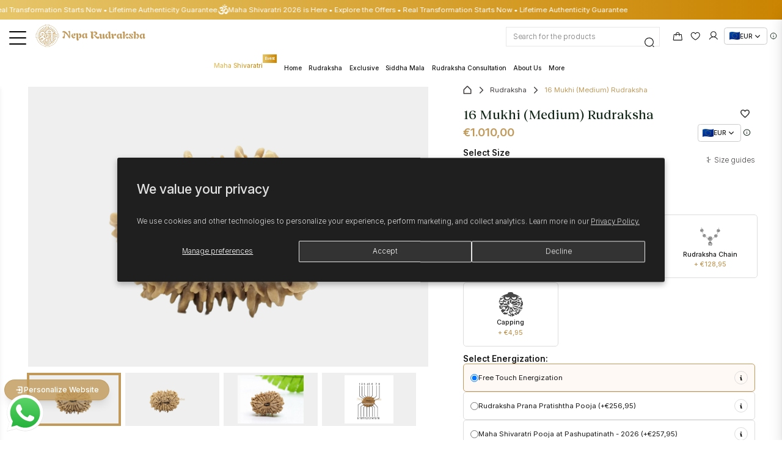

--- FILE ---
content_type: text/css
request_url: https://nepalirudraksha.com/cdn/shop/t/72/assets/tailwind-built.css?v=44211904092877230541769765597
body_size: 33600
content:
*,:before,:after{--tw-border-spacing-x: 0;--tw-border-spacing-y: 0;--tw-translate-x: 0;--tw-translate-y: 0;--tw-rotate: 0;--tw-skew-x: 0;--tw-skew-y: 0;--tw-scale-x: 1;--tw-scale-y: 1;--tw-pan-x: ;--tw-pan-y: ;--tw-pinch-zoom: ;--tw-scroll-snap-strictness: proximity;--tw-gradient-from-position: ;--tw-gradient-via-position: ;--tw-gradient-to-position: ;--tw-ordinal: ;--tw-slashed-zero: ;--tw-numeric-figure: ;--tw-numeric-spacing: ;--tw-numeric-fraction: ;--tw-ring-inset: ;--tw-ring-offset-width: 0px;--tw-ring-offset-color: #fff;--tw-ring-color: rgb(59 130 246 / .5);--tw-ring-offset-shadow: 0 0 #0000;--tw-ring-shadow: 0 0 #0000;--tw-shadow: 0 0 #0000;--tw-shadow-colored: 0 0 #0000;--tw-blur: ;--tw-brightness: ;--tw-contrast: ;--tw-grayscale: ;--tw-hue-rotate: ;--tw-invert: ;--tw-saturate: ;--tw-sepia: ;--tw-drop-shadow: ;--tw-backdrop-blur: ;--tw-backdrop-brightness: ;--tw-backdrop-contrast: ;--tw-backdrop-grayscale: ;--tw-backdrop-hue-rotate: ;--tw-backdrop-invert: ;--tw-backdrop-opacity: ;--tw-backdrop-saturate: ;--tw-backdrop-sepia: ;--tw-contain-size: ;--tw-contain-layout: ;--tw-contain-paint: ;--tw-contain-style: }::backdrop{--tw-border-spacing-x: 0;--tw-border-spacing-y: 0;--tw-translate-x: 0;--tw-translate-y: 0;--tw-rotate: 0;--tw-skew-x: 0;--tw-skew-y: 0;--tw-scale-x: 1;--tw-scale-y: 1;--tw-pan-x: ;--tw-pan-y: ;--tw-pinch-zoom: ;--tw-scroll-snap-strictness: proximity;--tw-gradient-from-position: ;--tw-gradient-via-position: ;--tw-gradient-to-position: ;--tw-ordinal: ;--tw-slashed-zero: ;--tw-numeric-figure: ;--tw-numeric-spacing: ;--tw-numeric-fraction: ;--tw-ring-inset: ;--tw-ring-offset-width: 0px;--tw-ring-offset-color: #fff;--tw-ring-color: rgb(59 130 246 / .5);--tw-ring-offset-shadow: 0 0 #0000;--tw-ring-shadow: 0 0 #0000;--tw-shadow: 0 0 #0000;--tw-shadow-colored: 0 0 #0000;--tw-blur: ;--tw-brightness: ;--tw-contrast: ;--tw-grayscale: ;--tw-hue-rotate: ;--tw-invert: ;--tw-saturate: ;--tw-sepia: ;--tw-drop-shadow: ;--tw-backdrop-blur: ;--tw-backdrop-brightness: ;--tw-backdrop-contrast: ;--tw-backdrop-grayscale: ;--tw-backdrop-hue-rotate: ;--tw-backdrop-invert: ;--tw-backdrop-opacity: ;--tw-backdrop-saturate: ;--tw-backdrop-sepia: ;--tw-contain-size: ;--tw-contain-layout: ;--tw-contain-paint: ;--tw-contain-style: }*,:before,:after{box-sizing:border-box;border-width:0;border-style:solid;border-color:#e5e7eb}:before,:after{--tw-content: ""}html,:host{line-height:1.5;-webkit-text-size-adjust:100%;-moz-tab-size:4;-o-tab-size:4;tab-size:4;font-family:ui-sans-serif,system-ui,sans-serif,"Apple Color Emoji","Segoe UI Emoji",Segoe UI Symbol,"Noto Color Emoji";font-feature-settings:normal;font-variation-settings:normal;-webkit-tap-highlight-color:transparent}body{margin:0;line-height:inherit}hr{height:0;color:inherit;border-top-width:1px}abbr:where([title]){-webkit-text-decoration:underline dotted;text-decoration:underline dotted}h1,h2,h3,h4,h5,h6{font-size:inherit;font-weight:inherit}a{color:inherit;text-decoration:inherit}b,strong{font-weight:bolder}code,kbd,samp,pre{font-family:ui-monospace,SFMono-Regular,Menlo,Monaco,Consolas,Liberation Mono,Courier New,monospace;font-feature-settings:normal;font-variation-settings:normal;font-size:1em}small{font-size:80%}sub,sup{font-size:75%;line-height:0;position:relative;vertical-align:baseline}sub{bottom:-.25em}sup{top:-.5em}table{text-indent:0;border-color:inherit;border-collapse:collapse}button,input,optgroup,select,textarea{font-family:inherit;font-feature-settings:inherit;font-variation-settings:inherit;font-size:100%;font-weight:inherit;line-height:inherit;letter-spacing:inherit;color:inherit;margin:0;padding:0}button,select{text-transform:none}button,input:where([type=button]),input:where([type=reset]),input:where([type=submit]){-webkit-appearance:button;background-color:transparent;background-image:none}:-moz-focusring{outline:auto}:-moz-ui-invalid{box-shadow:none}progress{vertical-align:baseline}::-webkit-inner-spin-button,::-webkit-outer-spin-button{height:auto}[type=search]{-webkit-appearance:textfield;outline-offset:-2px}::-webkit-search-decoration{-webkit-appearance:none}::-webkit-file-upload-button{-webkit-appearance:button;font:inherit}summary{display:list-item}blockquote,dl,dd,h1,h2,h3,h4,h5,h6,hr,figure,p,pre{margin:0}fieldset{margin:0;padding:0}legend{padding:0}ol,ul,menu{list-style:none;margin:0;padding:0}dialog{padding:0}textarea{resize:vertical}input::-moz-placeholder,textarea::-moz-placeholder{opacity:1;color:#9ca3af}input::placeholder,textarea::placeholder{opacity:1;color:#9ca3af}button,[role=button]{cursor:pointer}:disabled{cursor:default}img,svg,video,canvas,audio,iframe,embed,object{display:block;vertical-align:middle}img,video{max-width:100%;height:auto}[hidden]:where(:not([hidden=until-found])){display:none}.tw-container{width:100%}@media (min-width: 640px){.tw-container{max-width:640px}}@media (min-width: 768px){.tw-container{max-width:768px}}@media (min-width: 1024px){.tw-container{max-width:1024px}}@media (min-width: 1280px){.tw-container{max-width:1280px}}@media (min-width: 1536px){.tw-container{max-width:1536px}}.tw-sr-only{position:absolute;width:1px;height:1px;padding:0;margin:-1px;overflow:hidden;clip:rect(0,0,0,0);white-space:nowrap;border-width:0}.tw-pointer-events-none{pointer-events:none}.\!tw-pointer-events-auto{pointer-events:auto!important}.tw-pointer-events-auto{pointer-events:auto}.tw-visible{visibility:visible}.tw-invisible{visibility:hidden}.tw-static{position:static}.tw-fixed{position:fixed}.\!tw-absolute{position:absolute!important}.tw-absolute{position:absolute}.\!tw-relative{position:relative!important}.tw-relative{position:relative}.\!tw-sticky{position:sticky!important}.tw-sticky{position:sticky}.tw-inset-0{top:0;right:0;bottom:0;left:0}.tw-inset-4{top:1rem;right:1rem;bottom:1rem;left:1rem}.tw-inset-x-0{left:0;right:0}.tw-inset-y-0{top:0;bottom:0}.tw-inset-y-1{top:.25rem;bottom:.25rem}.tw-inset-y-1\/2{top:50%;bottom:50%}.\!tw-left-0{left:0!important}.\!tw-left-1{left:.25rem!important}.\!tw-top-0{top:0!important}.\!tw-top-1{top:.25rem!important}.-tw-bottom-1{bottom:-.25rem}.-tw-bottom-10{bottom:-2.5rem}.-tw-bottom-12{bottom:-3rem}.-tw-bottom-14{bottom:-3.5rem}.-tw-bottom-16{bottom:-4rem}.-tw-bottom-2{bottom:-.5rem}.-tw-bottom-20{bottom:-5rem}.-tw-bottom-28{bottom:-7rem}.-tw-bottom-32{bottom:-8rem}.-tw-bottom-36{bottom:-9rem}.-tw-bottom-40{bottom:-10rem}.-tw-bottom-44{bottom:-11rem}.-tw-bottom-5{bottom:-1.25rem}.-tw-bottom-52{bottom:-13rem}.-tw-bottom-\[8rem\]{bottom:-8rem}.-tw-left-1{left:-.25rem}.-tw-left-10{left:-2.5rem}.-tw-left-12{left:-3rem}.-tw-left-14{left:-3.5rem}.-tw-left-16{left:-4rem}.-tw-left-2{left:-.5rem}.-tw-left-20{left:-5rem}.-tw-left-32{left:-8rem}.-tw-left-36{left:-9rem}.-tw-left-4{left:-1rem}.-tw-left-40{left:-10rem}.-tw-left-52{left:-13rem}.-tw-left-6{left:-1.5rem}.-tw-left-8{left:-2rem}.-tw-left-9{left:-2.25rem}.-tw-right-0{right:-0px}.-tw-right-1{right:-.25rem}.-tw-right-12{right:-3rem}.-tw-right-16{right:-4rem}.-tw-right-2{right:-.5rem}.-tw-right-20{right:-5rem}.-tw-right-4{right:-1rem}.-tw-right-5{right:-1.25rem}.-tw-right-8{right:-2rem}.-tw-right-\[\.2rem\]{right:-.2rem}.-tw-right-\[1rem\]{right:-1rem}.-tw-right-\[4rem\]{right:-4rem}.-tw-right-\[6rem\]{right:-6rem}.-tw-top-0{top:-0px}.-tw-top-1{top:-.25rem}.-tw-top-10{top:-2.5rem}.-tw-top-11{top:-2.75rem}.-tw-top-12{top:-3rem}.-tw-top-14{top:-3.5rem}.-tw-top-16{top:-4rem}.-tw-top-2{top:-.5rem}.-tw-top-20{top:-5rem}.-tw-top-28{top:-7rem}.-tw-top-3{top:-.75rem}.-tw-top-4{top:-1rem}.-tw-top-40{top:-10rem}.-tw-top-5{top:-1.25rem}.-tw-top-52{top:-13rem}.-tw-top-6{top:-1.5rem}.-tw-top-60{top:-15rem}.-tw-top-8{top:-2rem}.-tw-top-9{top:-2.25rem}.-tw-top-\[11\.4rem\]{top:-11.4rem}.-tw-top-\[17\%\]{top:-17%}.-tw-top-\[35\%\]{top:-35%}.-tw-top-\[3rem\]{top:-3rem}.-tw-top-\[49rem\]{top:-49rem}.-tw-top-\[56\%\]{top:-56%}.-tw-top-\[7\.5rem\]{top:-7.5rem}.-tw-top-\[71\%\]{top:-71%}.-tw-top-\[87\%\]{top:-87%}.tw--top-10{top:-2.5rem}.tw-bottom-0{bottom:0}.tw-bottom-1{bottom:.25rem}.tw-bottom-10{bottom:2.5rem}.tw-bottom-11{bottom:2.75rem}.tw-bottom-12{bottom:3rem}.tw-bottom-16{bottom:4rem}.tw-bottom-2{bottom:.5rem}.tw-bottom-20{bottom:5rem}.tw-bottom-24{bottom:6rem}.tw-bottom-28{bottom:7rem}.tw-bottom-3{bottom:.75rem}.tw-bottom-32{bottom:8rem}.tw-bottom-4{bottom:1rem}.tw-bottom-40{bottom:10rem}.tw-bottom-5{bottom:1.25rem}.tw-bottom-6{bottom:1.5rem}.tw-bottom-8{bottom:2rem}.tw-bottom-9{bottom:2.25rem}.tw-bottom-\[-100\%\]{bottom:-100%}.tw-bottom-\[-10rem\]{bottom:-10rem}.tw-bottom-\[-11rem\]{bottom:-11rem}.tw-bottom-\[-13rem\]{bottom:-13rem}.tw-bottom-\[-4rem\]{bottom:-4rem}.tw-bottom-\[-5\.5rem\]{bottom:-5.5rem}.tw-bottom-\[0rem\]{bottom:0rem}.tw-bottom-\[12rem\]{bottom:12rem}.tw-bottom-\[13rem\]{bottom:13rem}.tw-bottom-\[14rem\]{bottom:14rem}.tw-bottom-\[15rem\]{bottom:15rem}.tw-bottom-\[18\.5rem\]{bottom:18.5rem}.tw-bottom-\[1rem\]{bottom:1rem}.tw-bottom-\[2rem\]{bottom:2rem}.tw-bottom-\[33rem\]{bottom:33rem}.tw-bottom-\[35rem\]{bottom:35rem}.tw-bottom-\[3rem\]{bottom:3rem}.tw-bottom-\[40\%\]{bottom:40%}.tw-bottom-\[4rem\]{bottom:4rem}.tw-bottom-\[5rem\]{bottom:5rem}.tw-bottom-\[70\%\]{bottom:70%}.tw-bottom-\[7rem\]{bottom:7rem}.tw-bottom-\[8rem\]{bottom:8rem}.tw-bottom-auto{bottom:auto}.tw-bottom-full{bottom:100%}.tw-left-0{left:0}.tw-left-1{left:.25rem}.tw-left-1\/2{left:50%}.tw-left-10{left:2.5rem}.tw-left-12{left:3rem}.tw-left-14{left:3.5rem}.tw-left-16{left:4rem}.tw-left-2{left:.5rem}.tw-left-20{left:5rem}.tw-left-3{left:.75rem}.tw-left-4{left:1rem}.tw-left-5{left:1.25rem}.tw-left-6{left:1.5rem}.tw-left-7{left:1.75rem}.tw-left-8{left:2rem}.tw-left-\[-1\.2rem\]{left:-1.2rem}.tw-left-\[-10rem\]{left:-10rem}.tw-left-\[-12\.5rem\]{left:-12.5rem}.tw-left-\[-14\.5rem\]{left:-14.5rem}.tw-left-\[-14rem\]{left:-14rem}.tw-left-\[-16\.5rem\]{left:-16.5rem}.tw-left-\[-19rem\]{left:-19rem}.tw-left-\[-22\.5rem\]{left:-22.5rem}.tw-left-\[-25rem\]{left:-25rem}.tw-left-\[-31\.5rem\]{left:-31.5rem}.tw-left-\[-5\.5rem\]{left:-5.5rem}.tw-left-\[-5rem\]{left:-5rem}.tw-left-\[-6rem\]{left:-6rem}.tw-left-\[0\]{left:0}.tw-left-\[0rem\]{left:0rem}.tw-left-\[12rem\]{left:12rem}.tw-left-\[13rem\]{left:13rem}.tw-left-\[14rem\]{left:14rem}.tw-left-\[16\%\]{left:16%}.tw-left-\[23rem\]{left:23rem}.tw-left-\[26rem\]{left:26rem}.tw-left-\[28\%\]{left:28%}.tw-left-\[2rem\]{left:2rem}.tw-left-\[3rem\]{left:3rem}.tw-left-\[4\.5rem\]{left:4.5rem}.tw-left-\[44\%\]{left:44%}.tw-left-\[4rem\]{left:4rem}.tw-left-\[50\%\]{left:50%}.tw-left-\[52\%\]{left:52%}.tw-left-\[5rem\]{left:5rem}.tw-left-\[9\.5\%\]{left:9.5%}.tw-left-\[95\%\]{left:95%}.tw-left-auto{left:auto}.tw-right-0{right:0}.tw-right-1{right:.25rem}.tw-right-10{right:2.5rem}.tw-right-11{right:2.75rem}.tw-right-12{right:3rem}.tw-right-14{right:3.5rem}.tw-right-16{right:4rem}.tw-right-2{right:.5rem}.tw-right-20{right:5rem}.tw-right-3{right:.75rem}.tw-right-4{right:1rem}.tw-right-5{right:1.25rem}.tw-right-6{right:1.5rem}.tw-right-8{right:2rem}.tw-right-9{right:2.25rem}.tw-right-\[-10rem\]{right:-10rem}.tw-right-\[-15\.2rem\]{right:-15.2rem}.tw-right-\[-15\.3rem\]{right:-15.3rem}.tw-right-\[-16\.5rem\]{right:-16.5rem}.tw-right-\[-17\.5rem\]{right:-17.5rem}.tw-right-\[-25\.5rem\]{right:-25.5rem}.tw-right-\[-28rem\]{right:-28rem}.tw-right-\[-6rem\]{right:-6rem}.tw-right-\[-8\.2rem\]{right:-8.2rem}.tw-right-\[-8rem\]{right:-8rem}.tw-right-\[-9\.5rem\]{right:-9.5rem}.tw-right-\[-9rem\]{right:-9rem}.tw-right-\[\.3rem\]{right:.3rem}.tw-right-\[0\]{right:0}.tw-right-\[0rem\]{right:0rem}.tw-right-\[13\.8rem\]{right:13.8rem}.tw-right-\[17\.2rem\]{right:17.2rem}.tw-right-\[17rem\]{right:17rem}.tw-right-\[19\%\]{right:19%}.tw-right-\[1rem\]{right:1rem}.tw-right-\[2\.1rem\]{right:2.1rem}.tw-right-\[20rem\]{right:20rem}.tw-right-\[26rem\]{right:26rem}.tw-right-\[28\%\]{right:28%}.tw-right-\[3\.5rem\]{right:3.5rem}.tw-right-\[32\.5rem\]{right:32.5rem}.tw-right-\[33\.5rem\]{right:33.5rem}.tw-right-\[38rem\]{right:38rem}.tw-right-\[4\.5rem\]{right:4.5rem}.tw-right-\[6\.5rem\]{right:6.5rem}.tw-right-\[60rem\]{right:60rem}.tw-right-\[6rem\]{right:6rem}.tw-right-\[7\.5rem\]{right:7.5rem}.tw-right-\[70rem\]{right:70rem}.tw-right-auto{right:auto}.tw-top-0{top:0}.tw-top-1{top:.25rem}.tw-top-1\/2{top:50%}.tw-top-10{top:2.5rem}.tw-top-12{top:3rem}.tw-top-14{top:3.5rem}.tw-top-16{top:4rem}.tw-top-2{top:.5rem}.tw-top-20{top:5rem}.tw-top-24{top:6rem}.tw-top-28{top:7rem}.tw-top-3{top:.75rem}.tw-top-3\/4{top:75%}.tw-top-32{top:8rem}.tw-top-4{top:1rem}.tw-top-40{top:10rem}.tw-top-5{top:1.25rem}.tw-top-6{top:1.5rem}.tw-top-7{top:1.75rem}.tw-top-8{top:2rem}.tw-top-80{top:20rem}.tw-top-9{top:2.25rem}.tw-top-96{top:24rem}.tw-top-\[-0\.5rem\]{top:-.5rem}.tw-top-\[-1\.8rem\]{top:-1.8rem}.tw-top-\[-10rem\]{top:-10rem}.tw-top-\[-11\.1rem\]{top:-11.1rem}.tw-top-\[-13\.8rem\]{top:-13.8rem}.tw-top-\[-15rem\]{top:-15rem}.tw-top-\[-17rem\]{top:-17rem}.tw-top-\[-1rem\]{top:-1rem}.tw-top-\[-2rem\]{top:-2rem}.tw-top-\[-30rem\]{top:-30rem}.tw-top-\[-3rem\]{top:-3rem}.tw-top-\[-45\%\]{top:-45%}.tw-top-\[-5\%\]{top:-5%}.tw-top-\[-5rem\]{top:-5rem}.tw-top-\[-6rem\]{top:-6rem}.tw-top-\[-7rem\]{top:-7rem}.tw-top-\[-8\.1rem\]{top:-8.1rem}.tw-top-\[0rem\]{top:0rem}.tw-top-\[1\.5rem\]{top:1.5rem}.tw-top-\[10rem\]{top:10rem}.tw-top-\[11\.5rem\]{top:11.5rem}.tw-top-\[11rem\]{top:11rem}.tw-top-\[12rem\]{top:12rem}.tw-top-\[13rem\]{top:13rem}.tw-top-\[14rem\]{top:14rem}.tw-top-\[15\.5rem\]{top:15.5rem}.tw-top-\[15rem\]{top:15rem}.tw-top-\[165\%\]{top:165%}.tw-top-\[16rem\]{top:16rem}.tw-top-\[17\.5rem\]{top:17.5rem}.tw-top-\[17rem\]{top:17rem}.tw-top-\[1rem\]{top:1rem}.tw-top-\[2\.5rem\]{top:2.5rem}.tw-top-\[2\.9rem\]{top:2.9rem}.tw-top-\[20\%\]{top:20%}.tw-top-\[21\.5rem\]{top:21.5rem}.tw-top-\[22rem\]{top:22rem}.tw-top-\[28rem\]{top:28rem}.tw-top-\[29\.5rem\]{top:29.5rem}.tw-top-\[2rem\]{top:2rem}.tw-top-\[3\.3rem\]{top:3.3rem}.tw-top-\[30rem\]{top:30rem}.tw-top-\[3rem\]{top:3rem}.tw-top-\[4\%\]{top:4%}.tw-top-\[4\.5rem\]{top:4.5rem}.tw-top-\[40rem\]{top:40rem}.tw-top-\[43rem\]{top:43rem}.tw-top-\[43vh\]{top:43vh}.tw-top-\[44\%\]{top:44%}.tw-top-\[48\%\]{top:48%}.tw-top-\[4rem\]{top:4rem}.tw-top-\[5\.5rem\]{top:5.5rem}.tw-top-\[50\%\]{top:50%}.tw-top-\[50rem\]{top:50rem}.tw-top-\[52rem\]{top:52rem}.tw-top-\[56\%\]{top:56%}.tw-top-\[5rem\]{top:5rem}.tw-top-\[6\.5rem\]{top:6.5rem}.tw-top-\[64rem\]{top:64rem}.tw-top-\[6rem\]{top:6rem}.tw-top-\[7\.9rem\]{top:7.9rem}.tw-top-\[70\%\]{top:70%}.tw-top-\[75\%\]{top:75%}.tw-top-\[8\.4rem\]{top:8.4rem}.tw-top-\[81rem\]{top:81rem}.tw-top-\[87\%\]{top:87%}.tw-top-\[88\%\]{top:88%}.tw-top-\[8rem\]{top:8rem}.tw-top-\[95\%\]{top:95%}.tw-top-\[9rem\]{top:9rem}.tw-top-\[revert\]{top:revert}.tw-top-auto{top:auto}.tw-top-full{top:100%}.tw-top-\[7rem\]{top:7rem}.-tw-z-0{z-index:0}.-tw-z-10{z-index:-10}.-tw-z-20{z-index:-20}.-tw-z-\[1\]{z-index:-1}.-tw-z-\[2\]{z-index:-2}.tw-z-0{z-index:0}.tw-z-10{z-index:10}.tw-z-20{z-index:20}.tw-z-30{z-index:30}.tw-z-40{z-index:40}.tw-z-50{z-index:50}.tw-z-\[-1\]{z-index:-1}.tw-z-\[-2\]{z-index:-2}.tw-z-\[-99\]{z-index:-99}.tw-z-\[0\]{z-index:0}.tw-z-\[10\]{z-index:10}.tw-z-\[11\]{z-index:11}.tw-z-\[12\]{z-index:12}.tw-z-\[15\]{z-index:15}.tw-z-\[16\]{z-index:16}.tw-z-\[17\]{z-index:17}.tw-z-\[18\]{z-index:18}.tw-z-\[1\]{z-index:1}.tw-z-\[20\]{z-index:20}.tw-z-\[21\]{z-index:21}.tw-z-\[22\]{z-index:22}.tw-z-\[23\]{z-index:23}.tw-z-\[2\]{z-index:2}.tw-z-\[30\]{z-index:30}.tw-z-\[33\]{z-index:33}.tw-z-\[3\]{z-index:3}.tw-z-\[44\]{z-index:44}.tw-z-\[4\]{z-index:4}.tw-z-\[50\]{z-index:50}.tw-z-\[5\]{z-index:5}.tw-z-\[66\]{z-index:66}.tw-z-\[6\]{z-index:6}.tw-z-\[99999999999\]{z-index:99999999999}.tw-z-\[9999999999\]{z-index:9999999999}.tw-z-\[999999999\]{z-index:999999999}.tw-z-\[99999999\]{z-index:99999999}.tw-z-\[9999\]{z-index:9999}.tw-z-\[9\]{z-index:9}.\!tw-order-1{order:1!important}.\!tw-order-3{order:3!important}.tw-order-1{order:1}.tw-order-2{order:2}.tw-order-3{order:3}.tw-order-4{order:4}.tw-order-5{order:5}.tw-order-6{order:6}.tw-order-7{order:7}.\!tw-col-span-2{grid-column:span 2 / span 2!important}.tw-col-span-1{grid-column:span 1 / span 1}.tw-col-span-12{grid-column:span 12 / span 12}.tw-col-span-2{grid-column:span 2 / span 2}.tw-col-span-3{grid-column:span 3 / span 3}.tw-col-span-4{grid-column:span 4 / span 4}.tw-col-span-5{grid-column:span 5 / span 5}.tw-col-span-6{grid-column:span 6 / span 6}.tw-col-span-7{grid-column:span 7 / span 7}.tw-col-span-full{grid-column:1 / -1}.tw-col-start-1{grid-column-start:1}.tw-col-start-2{grid-column-start:2}.tw-col-start-3{grid-column-start:3}.tw-col-start-4{grid-column-start:4}.tw-col-end-2{grid-column-end:2}.tw-col-end-3{grid-column-end:3}.tw-col-end-4{grid-column-end:4}.tw-col-end-5{grid-column-end:5}.tw-row-span-1{grid-row:span 1 / span 1}.tw-row-span-2{grid-row:span 2 / span 2}.tw-row-span-3{grid-row:span 3 / span 3}.\!tw-row-start-2{grid-row-start:2!important}.tw-row-start-1{grid-row-start:1}.tw-row-start-2{grid-row-start:2}.tw-row-start-3{grid-row-start:3}.tw-row-start-4{grid-row-start:4}.tw-row-start-5{grid-row-start:5}.tw-row-start-6{grid-row-start:6}.tw-row-end-2{grid-row-end:2}.tw-row-end-3{grid-row-end:3}.tw-row-end-4{grid-row-end:4}.\!tw-m-0{margin:0!important}.\!tw-m-4{margin:1rem!important}.-tw-m-20{margin:-5rem}.tw-m-0{margin:0}.tw-m-10{margin:2.5rem}.tw-m-12{margin:3rem}.tw-m-16{margin:4rem}.tw-m-2{margin:.5rem}.tw-m-20{margin:5rem}.tw-m-24{margin:6rem}.tw-m-4{margin:1rem}.tw-m-5{margin:1.25rem}.tw-m-6{margin:1.5rem}.tw-m-8{margin:2rem}.tw-m-\[\.2rem_0rem\]{margin:.2rem 0rem}.tw-m-auto{margin:auto}.\!tw-mx-0{margin-left:0!important;margin-right:0!important}.\!tw-mx-10{margin-left:2.5rem!important;margin-right:2.5rem!important}.\!tw-mx-12{margin-left:3rem!important;margin-right:3rem!important}.\!tw-mx-auto{margin-left:auto!important;margin-right:auto!important}.\!tw-my-0{margin-top:0!important;margin-bottom:0!important}.\!tw-my-10{margin-top:2.5rem!important;margin-bottom:2.5rem!important}.\!tw-my-12{margin-top:3rem!important;margin-bottom:3rem!important}.\!tw-my-16{margin-top:4rem!important;margin-bottom:4rem!important}.\!tw-my-2{margin-top:.5rem!important;margin-bottom:.5rem!important}.\!tw-my-3{margin-top:.75rem!important;margin-bottom:.75rem!important}.\!tw-my-5{margin-top:1.25rem!important;margin-bottom:1.25rem!important}.\!tw-my-8{margin-top:2rem!important;margin-bottom:2rem!important}.-tw-mx-12{margin-left:-3rem;margin-right:-3rem}.-tw-mx-2{margin-left:-.5rem;margin-right:-.5rem}.-tw-mx-\[1\.5rem\]{margin-left:-1.5rem;margin-right:-1.5rem}.-tw-my-2{margin-top:-.5rem;margin-bottom:-.5rem}.tw-mx-0{margin-left:0;margin-right:0}.tw-mx-1{margin-left:.25rem;margin-right:.25rem}.tw-mx-10{margin-left:2.5rem;margin-right:2.5rem}.tw-mx-12{margin-left:3rem;margin-right:3rem}.tw-mx-16{margin-left:4rem;margin-right:4rem}.tw-mx-2{margin-left:.5rem;margin-right:.5rem}.tw-mx-20{margin-left:5rem;margin-right:5rem}.tw-mx-24{margin-left:6rem;margin-right:6rem}.tw-mx-3{margin-left:.75rem;margin-right:.75rem}.tw-mx-32{margin-left:8rem;margin-right:8rem}.tw-mx-4{margin-left:1rem;margin-right:1rem}.tw-mx-40{margin-left:10rem;margin-right:10rem}.tw-mx-5{margin-left:1.25rem;margin-right:1.25rem}.tw-mx-6{margin-left:1.5rem;margin-right:1.5rem}.tw-mx-8{margin-left:2rem;margin-right:2rem}.tw-mx-\[20px\]{margin-left:20px;margin-right:20px}.tw-mx-\[3rem\]{margin-left:3rem;margin-right:3rem}.tw-mx-auto{margin-left:auto;margin-right:auto}.tw-my-0{margin-top:0;margin-bottom:0}.tw-my-10{margin-top:2.5rem;margin-bottom:2.5rem}.tw-my-12{margin-top:3rem;margin-bottom:3rem}.tw-my-14{margin-top:3.5rem;margin-bottom:3.5rem}.tw-my-16{margin-top:4rem;margin-bottom:4rem}.tw-my-2{margin-top:.5rem;margin-bottom:.5rem}.tw-my-20{margin-top:5rem;margin-bottom:5rem}.tw-my-24{margin-top:6rem;margin-bottom:6rem}.tw-my-28{margin-top:7rem;margin-bottom:7rem}.tw-my-3{margin-top:.75rem;margin-bottom:.75rem}.tw-my-32{margin-top:8rem;margin-bottom:8rem}.tw-my-4{margin-top:1rem;margin-bottom:1rem}.tw-my-40{margin-top:10rem;margin-bottom:10rem}.tw-my-5{margin-top:1.25rem;margin-bottom:1.25rem}.tw-my-6{margin-top:1.5rem;margin-bottom:1.5rem}.tw-my-7{margin-top:1.75rem;margin-bottom:1.75rem}.tw-my-8{margin-top:2rem;margin-bottom:2rem}.tw-my-9{margin-top:2.25rem;margin-bottom:2.25rem}.tw-my-\[\.4rem\]{margin-top:.4rem;margin-bottom:.4rem}.tw-my-\[1\.5rem\]{margin-top:1.5rem;margin-bottom:1.5rem}.tw-my-\[1rem\]{margin-top:1rem;margin-bottom:1rem}.tw-my-\[2rem\]{margin-top:2rem;margin-bottom:2rem}.tw-my-\[4\.5rem\]{margin-top:4.5rem;margin-bottom:4.5rem}.tw-my-\[7\.6rem\]{margin-top:7.6rem;margin-bottom:7.6rem}.tw-my-auto{margin-top:auto;margin-bottom:auto}.\!-tw-mb-2{margin-bottom:-.5rem!important}.\!-tw-mb-\[1\.8rem\]{margin-bottom:-1.8rem!important}.\!tw-mb-0{margin-bottom:0!important}.\!tw-mb-1{margin-bottom:.25rem!important}.\!tw-mb-10{margin-bottom:2.5rem!important}.\!tw-mb-12{margin-bottom:3rem!important}.\!tw-mb-16{margin-bottom:4rem!important}.\!tw-mb-2{margin-bottom:.5rem!important}.\!tw-mb-3{margin-bottom:.75rem!important}.\!tw-mb-32{margin-bottom:8rem!important}.\!tw-mb-4{margin-bottom:1rem!important}.\!tw-mb-5{margin-bottom:1.25rem!important}.\!tw-mb-6{margin-bottom:1.5rem!important}.\!tw-mb-7{margin-bottom:1.75rem!important}.\!tw-mb-8{margin-bottom:2rem!important}.\!tw-mb-9{margin-bottom:2.25rem!important}.\!tw-mb-\[1\.5rem\]{margin-bottom:1.5rem!important}.\!tw-mb-\[1\.8rem\]{margin-bottom:1.8rem!important}.\!tw-mb-\[2\.2rem\]{margin-bottom:2.2rem!important}.\!tw-mb-\[2rem\]{margin-bottom:2rem!important}.\!tw-mb-\[3rem\]{margin-bottom:3rem!important}.\!tw-mb-\[4\.25rem\]{margin-bottom:4.25rem!important}.\!tw-mb-\[4rem\]{margin-bottom:4rem!important}.\!tw-ml-0{margin-left:0!important}.\!tw-ml-2{margin-left:.5rem!important}.\!tw-ml-24{margin-left:6rem!important}.\!tw-ml-auto{margin-left:auto!important}.\!tw-mr-\[2\.8rem\]{margin-right:2.8rem!important}.\!tw-mr-\[3rem\]{margin-right:3rem!important}.\!tw-mt-0{margin-top:0!important}.\!tw-mt-1{margin-top:.25rem!important}.\!tw-mt-10{margin-top:2.5rem!important}.\!tw-mt-12{margin-top:3rem!important}.\!tw-mt-14{margin-top:3.5rem!important}.\!tw-mt-16{margin-top:4rem!important}.\!tw-mt-2{margin-top:.5rem!important}.\!tw-mt-20{margin-top:5rem!important}.\!tw-mt-24{margin-top:6rem!important}.\!tw-mt-3{margin-top:.75rem!important}.\!tw-mt-4{margin-top:1rem!important}.\!tw-mt-48{margin-top:12rem!important}.\!tw-mt-5{margin-top:1.25rem!important}.\!tw-mt-6{margin-top:1.5rem!important}.\!tw-mt-7{margin-top:1.75rem!important}.\!tw-mt-8{margin-top:2rem!important}.\!tw-mt-9{margin-top:2.25rem!important}.\!tw-mt-\[-\.5rem\]{margin-top:-.5rem!important}.\!tw-mt-\[\.8rem\]{margin-top:.8rem!important}.\!tw-mt-\[2rem\]{margin-top:2rem!important}.\!tw-mt-\[4rem\]{margin-top:4rem!important}.-tw-mb-10{margin-bottom:-2.5rem}.-tw-mb-\[5\.15rem\]{margin-bottom:-5.15rem}.-tw-ml-2{margin-left:-.5rem}.-tw-ml-6{margin-left:-1.5rem}.-tw-ml-8{margin-left:-2rem}.-tw-ml-\[50vw\]{margin-left:-50vw}.-tw-mr-8{margin-right:-2rem}.-tw-mt-0{margin-top:-0px}.-tw-mt-1{margin-top:-.25rem}.-tw-mt-2{margin-top:-.5rem}.-tw-mt-20{margin-top:-5rem}.-tw-mt-6{margin-top:-1.5rem}.-tw-mt-7{margin-top:-1.75rem}.-tw-mt-\[1\.7rem\]{margin-top:-1.7rem}.tw--mr-12{margin-right:-3rem}.tw-mb-0{margin-bottom:0}.tw-mb-1{margin-bottom:.25rem}.tw-mb-10{margin-bottom:2.5rem}.tw-mb-11{margin-bottom:2.75rem}.tw-mb-12{margin-bottom:3rem}.tw-mb-14{margin-bottom:3.5rem}.tw-mb-16{margin-bottom:4rem}.tw-mb-2{margin-bottom:.5rem}.tw-mb-20{margin-bottom:5rem}.tw-mb-24{margin-bottom:6rem}.tw-mb-28{margin-bottom:7rem}.tw-mb-3{margin-bottom:.75rem}.tw-mb-32{margin-bottom:8rem}.tw-mb-36{margin-bottom:9rem}.tw-mb-4{margin-bottom:1rem}.tw-mb-40{margin-bottom:10rem}.tw-mb-5{margin-bottom:1.25rem}.tw-mb-6{margin-bottom:1.5rem}.tw-mb-7{margin-bottom:1.75rem}.tw-mb-8{margin-bottom:2rem}.tw-mb-80{margin-bottom:20rem}.tw-mb-9{margin-bottom:2.25rem}.tw-mb-\[-\.3rem\]{margin-bottom:-.3rem}.tw-mb-\[-\.5rem\]{margin-bottom:-.5rem}.tw-mb-\[-10rem\]{margin-bottom:-10rem}.tw-mb-\[-6rem\]{margin-bottom:-6rem}.tw-mb-\[0\.2rem\]{margin-bottom:.2rem}.tw-mb-\[0rem\]{margin-bottom:0rem}.tw-mb-\[1\.6rem\]{margin-bottom:1.6rem}.tw-mb-\[10rem\]{margin-bottom:10rem}.tw-mb-\[11rem\]{margin-bottom:11rem}.tw-mb-\[2\.4rem\]{margin-bottom:2.4rem}.tw-mb-\[2\.5rem\]{margin-bottom:2.5rem}.tw-mb-\[25rem\]{margin-bottom:25rem}.tw-mb-\[2rem\]{margin-bottom:2rem}.tw-mb-\[3rem\]{margin-bottom:3rem}.tw-mb-\[4rem\]{margin-bottom:4rem}.tw-mb-\[6rem\]{margin-bottom:6rem}.tw-mb-\[7rem\]{margin-bottom:7rem}.tw-mb-auto{margin-bottom:auto}.tw-ml-0{margin-left:0}.tw-ml-1{margin-left:.25rem}.tw-ml-10{margin-left:2.5rem}.tw-ml-12{margin-left:3rem}.tw-ml-16{margin-left:4rem}.tw-ml-2{margin-left:.5rem}.tw-ml-20{margin-left:5rem}.tw-ml-24{margin-left:6rem}.tw-ml-3{margin-left:.75rem}.tw-ml-4{margin-left:1rem}.tw-ml-40{margin-left:10rem}.tw-ml-5{margin-left:1.25rem}.tw-ml-6{margin-left:1.5rem}.tw-ml-8{margin-left:2rem}.tw-ml-\[2\.4rem\]{margin-left:2.4rem}.tw-ml-\[4\.6rem\]{margin-left:4.6rem}.tw-ml-\[4rem\]{margin-left:4rem}.tw-ml-auto{margin-left:auto}.tw-mr-0{margin-right:0}.tw-mr-1{margin-right:.25rem}.tw-mr-10{margin-right:2.5rem}.tw-mr-12{margin-right:3rem}.tw-mr-14{margin-right:3.5rem}.tw-mr-16{margin-right:4rem}.tw-mr-2{margin-right:.5rem}.tw-mr-20{margin-right:5rem}.tw-mr-24{margin-right:6rem}.tw-mr-28{margin-right:7rem}.tw-mr-3{margin-right:.75rem}.tw-mr-32{margin-right:8rem}.tw-mr-36{margin-right:9rem}.tw-mr-4{margin-right:1rem}.tw-mr-40{margin-right:10rem}.tw-mr-5{margin-right:1.25rem}.tw-mr-52{margin-right:13rem}.tw-mr-6{margin-right:1.5rem}.tw-mr-8{margin-right:2rem}.tw-mr-\[1rem\]{margin-right:1rem}.tw-mr-\[4\.2rem\]{margin-right:4.2rem}.tw-mr-\[7rem\]{margin-right:7rem}.tw-mr-\[8rem\]{margin-right:8rem}.tw-ms-2{margin-inline-start:.5rem}.tw-ms-3{margin-inline-start:.75rem}.tw-mt-0{margin-top:0}.tw-mt-1{margin-top:.25rem}.tw-mt-1\.5{margin-top:.375rem}.tw-mt-10{margin-top:2.5rem}.tw-mt-11{margin-top:2.75rem}.tw-mt-12{margin-top:3rem}.tw-mt-14{margin-top:3.5rem}.tw-mt-16{margin-top:4rem}.tw-mt-2{margin-top:.5rem}.tw-mt-20{margin-top:5rem}.tw-mt-24{margin-top:6rem}.tw-mt-28{margin-top:7rem}.tw-mt-3{margin-top:.75rem}.tw-mt-32{margin-top:8rem}.tw-mt-4{margin-top:1rem}.tw-mt-40{margin-top:10rem}.tw-mt-44{margin-top:11rem}.tw-mt-5{margin-top:1.25rem}.tw-mt-6{margin-top:1.5rem}.tw-mt-7{margin-top:1.75rem}.tw-mt-8{margin-top:2rem}.tw-mt-9{margin-top:2.25rem}.tw-mt-96{margin-top:24rem}.tw-mt-\[-\.8rem\]{margin-top:-.8rem}.tw-mt-\[-12rem\]{margin-top:-12rem}.tw-mt-\[-18rem\]{margin-top:-18rem}.tw-mt-\[-19rem\]{margin-top:-19rem}.tw-mt-\[-1rem\]{margin-top:-1rem}.tw-mt-\[-20rem\]{margin-top:-20rem}.tw-mt-\[-4rem\]{margin-top:-4rem}.tw-mt-\[-6px\]{margin-top:-6px}.tw-mt-\[-6rem\]{margin-top:-6rem}.tw-mt-\[-8rem\]{margin-top:-8rem}.tw-mt-\[\.8rem\]{margin-top:.8rem}.tw-mt-\[0\]{margin-top:0}.tw-mt-\[0rem\]{margin-top:0rem}.tw-mt-\[1\.2rem\]{margin-top:1.2rem}.tw-mt-\[1\.3rem\]{margin-top:1.3rem}.tw-mt-\[1\.5rem\]{margin-top:1.5rem}.tw-mt-\[1\.6rem\]{margin-top:1.6rem}.tw-mt-\[10rem\]{margin-top:10rem}.tw-mt-\[11rem\]{margin-top:11rem}.tw-mt-\[1rem\]{margin-top:1rem}.tw-mt-\[2\.5rem\]{margin-top:2.5rem}.tw-mt-\[20rem\]{margin-top:20rem}.tw-mt-\[25rem\]{margin-top:25rem}.tw-mt-\[3\.25rem\]{margin-top:3.25rem}.tw-mt-\[3\.5rem\]{margin-top:3.5rem}.tw-mt-\[3rem\]{margin-top:3rem}.tw-mt-\[43rem\]{margin-top:43rem}.tw-mt-\[5rem\]{margin-top:5rem}.tw-mt-auto{margin-top:auto}.tw-mt-\[7rem\]{margin-top:7rem}.tw-box-border{box-sizing:border-box}.\!tw-line-clamp-2{overflow:hidden!important;display:-webkit-box!important;-webkit-box-orient:vertical!important;-webkit-line-clamp:2!important}.tw-line-clamp-1{overflow:hidden;display:-webkit-box;-webkit-box-orient:vertical;-webkit-line-clamp:1}.tw-line-clamp-2{overflow:hidden;display:-webkit-box;-webkit-box-orient:vertical;-webkit-line-clamp:2}.tw-line-clamp-3{overflow:hidden;display:-webkit-box;-webkit-box-orient:vertical;-webkit-line-clamp:3}.\!tw-line-clamp-none{overflow:visible!important;display:block!important;-webkit-box-orient:horizontal!important;-webkit-line-clamp:none!important}.tw-line-clamp-none{overflow:visible;display:block;-webkit-box-orient:horizontal;-webkit-line-clamp:none}.tw-block{display:block}.\!tw-inline-block{display:inline-block!important}.tw-inline-block{display:inline-block}.tw-inline{display:inline}.\!tw-flex{display:flex!important}.tw-flex{display:flex}.\!tw-inline-flex{display:inline-flex!important}.tw-inline-flex{display:inline-flex}.tw-table{display:table}.tw-table-cell{display:table-cell}.tw-table-row{display:table-row}.\!tw-grid{display:grid!important}.tw-grid{display:grid}.tw-inline-grid{display:inline-grid}.tw-list-item{display:list-item}.\!tw-hidden{display:none!important}.tw-hidden{display:none}.\!tw-aspect-square{aspect-ratio:1 / 1!important}.tw-aspect-\[1\/1\]{aspect-ratio:1/1}.tw-aspect-\[3\/4\]{aspect-ratio:3/4}.tw-aspect-\[403\/475\]{aspect-ratio:403/475}.tw-aspect-\[9\/16\]{aspect-ratio:9/16}.tw-aspect-auto{aspect-ratio:auto}.tw-aspect-square{aspect-ratio:1 / 1}.tw-aspect-\[4\/5\]{aspect-ratio:4/5}.tw-aspect-\[4\/4\]{aspect-ratio:4/4}.\!tw-size-10{width:2.5rem!important;height:2.5rem!important}.\!tw-size-12{width:3rem!important;height:3rem!important}.\!tw-size-8{width:2rem!important;height:2rem!important}.tw-size-1{width:.25rem;height:.25rem}.tw-size-1\/3{width:33.333333%;height:33.333333%}.tw-size-10{width:2.5rem;height:2.5rem}.tw-size-12{width:3rem;height:3rem}.tw-size-14{width:3.5rem;height:3.5rem}.tw-size-16{width:4rem;height:4rem}.tw-size-2{width:.5rem;height:.5rem}.tw-size-20{width:5rem;height:5rem}.tw-size-24{width:6rem;height:6rem}.tw-size-28{width:7rem;height:7rem}.tw-size-3{width:.75rem;height:.75rem}.tw-size-36{width:9rem;height:9rem}.tw-size-4{width:1rem;height:1rem}.tw-size-5{width:1.25rem;height:1.25rem}.tw-size-6{width:1.5rem;height:1.5rem}.tw-size-60{width:15rem;height:15rem}.tw-size-7{width:1.75rem;height:1.75rem}.tw-size-8{width:2rem;height:2rem}.tw-size-80{width:20rem;height:20rem}.tw-size-9{width:2.25rem;height:2.25rem}.tw-size-96{width:24rem;height:24rem}.tw-size-\[1\.4rem\]{width:1.4rem;height:1.4rem}.tw-size-\[1\.6rem\]{width:1.6rem;height:1.6rem}.tw-size-\[1\.7rem\]{width:1.7rem;height:1.7rem}.tw-size-\[1\.8rem\]{width:1.8rem;height:1.8rem}.tw-size-\[10rem\]{width:10rem;height:10rem}.tw-size-\[11rem\]{width:11rem;height:11rem}.tw-size-\[14rem\]{width:14rem;height:14rem}.tw-size-\[15rem\]{width:15rem;height:15rem}.tw-size-\[2\.1rem\]{width:2.1rem;height:2.1rem}.tw-size-\[2\.2rem\]{width:2.2rem;height:2.2rem}.tw-size-\[2\.3rem\]{width:2.3rem;height:2.3rem}.tw-size-\[2\.5rem\]{width:2.5rem;height:2.5rem}.tw-size-\[2\.7rem\]{width:2.7rem;height:2.7rem}.tw-size-\[20rem\]{width:20rem;height:20rem}.tw-size-\[24rem\]{width:24rem;height:24rem}.tw-size-\[2rem\]{width:2rem;height:2rem}.tw-size-\[3\.2rem\]{width:3.2rem;height:3.2rem}.tw-size-\[3\.5rem\]{width:3.5rem;height:3.5rem}.tw-size-\[3\.9rem\]{width:3.9rem;height:3.9rem}.tw-size-\[3rem\]{width:3rem;height:3rem}.tw-size-\[4\.1rem\]{width:4.1rem;height:4.1rem}.tw-size-\[4\.7rem\]{width:4.7rem;height:4.7rem}.tw-size-\[4rem\]{width:4rem;height:4rem}.tw-size-\[6\.5rem\]{width:6.5rem;height:6.5rem}.tw-size-\[7rem\]{width:7rem;height:7rem}.tw-size-\[9rem\]{width:9rem;height:9rem}.tw-size-full{width:100%;height:100%}.tw-size-max{width:-moz-max-content;width:max-content;height:-moz-max-content;height:max-content}.\!tw-size-\[3rem\]{width:3rem!important;height:3rem!important}.tw-size-\[3\.4rem\]{width:3.4rem;height:3.4rem}.\!tw-h-24{height:6rem!important}.\!tw-h-3{height:.75rem!important}.\!tw-h-5{height:1.25rem!important}.\!tw-h-\[12rem\]{height:12rem!important}.\!tw-h-\[16rem\]{height:16rem!important}.\!tw-h-\[3rem\]{height:3rem!important}.\!tw-h-\[4\.6rem\]{height:4.6rem!important}.\!tw-h-\[65vh\]{height:65vh!important}.\!tw-h-\[70vh\]{height:70vh!important}.\!tw-h-auto{height:auto!important}.\!tw-h-full{height:100%!important}.tw-h-0{height:0px}.tw-h-1{height:.25rem}.tw-h-1\.5{height:.375rem}.tw-h-1\/2{height:50%}.tw-h-10{height:2.5rem}.tw-h-11{height:2.75rem}.tw-h-12{height:3rem}.tw-h-14{height:3.5rem}.tw-h-16{height:4rem}.tw-h-2{height:.5rem}.tw-h-20{height:5rem}.tw-h-24{height:6rem}.tw-h-28{height:7rem}.tw-h-3{height:.75rem}.tw-h-32{height:8rem}.tw-h-36{height:9rem}.tw-h-4{height:1rem}.tw-h-40{height:10rem}.tw-h-44{height:11rem}.tw-h-48{height:12rem}.tw-h-5{height:1.25rem}.tw-h-52{height:13rem}.tw-h-56{height:14rem}.tw-h-6{height:1.5rem}.tw-h-60{height:15rem}.tw-h-64{height:16rem}.tw-h-7{height:1.75rem}.tw-h-72{height:18rem}.tw-h-8{height:2rem}.tw-h-80{height:20rem}.tw-h-9{height:2.25rem}.tw-h-96{height:24rem}.tw-h-\[\.04rem\]{height:.04rem}.tw-h-\[\.1rem\]{height:.1rem}.tw-h-\[\.25rem\]{height:.25rem}.tw-h-\[\.2rem\]{height:.2rem}.tw-h-\[\.3rem\]{height:.3rem}.tw-h-\[\.4rem\]{height:.4rem}.tw-h-\[\.7rem\]{height:.7rem}.tw-h-\[\.9rem\]{height:.9rem}.tw-h-\[0\.06rem\]{height:.06rem}.tw-h-\[0\.4rem\]{height:.4rem}.tw-h-\[1\.2rem\]{height:1.2rem}.tw-h-\[1\.3rem\]{height:1.3rem}.tw-h-\[1\.4rem\]{height:1.4rem}.tw-h-\[1\.65rem\]{height:1.65rem}.tw-h-\[1\.6rem\]{height:1.6rem}.tw-h-\[100\%\]{height:100%}.tw-h-\[100px\]{height:100px}.tw-h-\[100rem\]{height:100rem}.tw-h-\[100vh\]{height:100vh}.tw-h-\[107rem\]{height:107rem}.tw-h-\[10rem\]{height:10rem}.tw-h-\[115vh\]{height:115vh}.tw-h-\[11rem\]{height:11rem}.tw-h-\[12rem\]{height:12rem}.tw-h-\[130vh\]{height:130vh}.tw-h-\[13rem\]{height:13rem}.tw-h-\[14rem\]{height:14rem}.tw-h-\[150px\]{height:150px}.tw-h-\[15rem\]{height:15rem}.tw-h-\[16rem\]{height:16rem}.tw-h-\[17rem\]{height:17rem}.tw-h-\[18rem\]{height:18rem}.tw-h-\[19rem\]{height:19rem}.tw-h-\[1px\]{height:1px}.tw-h-\[1rem\]{height:1rem}.tw-h-\[2\.2rem\]{height:2.2rem}.tw-h-\[2\.3rem\]{height:2.3rem}.tw-h-\[2\.4rem\]{height:2.4rem}.tw-h-\[2\.5rem\]{height:2.5rem}.tw-h-\[2\.6rem\]{height:2.6rem}.tw-h-\[200\%\]{height:200%}.tw-h-\[200vh\]{height:200vh}.tw-h-\[20rem\]{height:20rem}.tw-h-\[22rem\]{height:22rem}.tw-h-\[23rem\]{height:23rem}.tw-h-\[24rem\]{height:24rem}.tw-h-\[25\%\]{height:25%}.tw-h-\[25rem\]{height:25rem}.tw-h-\[26rem\]{height:26rem}.tw-h-\[27rem\]{height:27rem}.tw-h-\[28rem\]{height:28rem}.tw-h-\[29rem\]{height:29rem}.tw-h-\[2px\]{height:2px}.tw-h-\[2rem\]{height:2rem}.tw-h-\[3\.4rem\]{height:3.4rem}.tw-h-\[3\.5rem\]{height:3.5rem}.tw-h-\[3\.8rem\]{height:3.8rem}.tw-h-\[300px\]{height:300px}.tw-h-\[30rem\]{height:30rem}.tw-h-\[32rem\]{height:32rem}.tw-h-\[350px\]{height:350px}.tw-h-\[35rem\]{height:35rem}.tw-h-\[36rem\]{height:36rem}.tw-h-\[3rem\]{height:3rem}.tw-h-\[4\.2rem\]{height:4.2rem}.tw-h-\[4\.3rem\]{height:4.3rem}.tw-h-\[4\.5rem\]{height:4.5rem}.tw-h-\[40\%\]{height:40%}.tw-h-\[400px\]{height:400px}.tw-h-\[40rem\]{height:40rem}.tw-h-\[42rem\]{height:42rem}.tw-h-\[450px\]{height:450px}.tw-h-\[45rem\]{height:45rem}.tw-h-\[46rem\]{height:46rem}.tw-h-\[48rem\]{height:48rem}.tw-h-\[4rem\]{height:4rem}.tw-h-\[5\.4rem\]{height:5.4rem}.tw-h-\[5\.5rem\]{height:5.5rem}.tw-h-\[5\.6rem\]{height:5.6rem}.tw-h-\[5\.8rem\]{height:5.8rem}.tw-h-\[50rem\]{height:50rem}.tw-h-\[50vh\]{height:50vh}.tw-h-\[5rem\]{height:5rem}.tw-h-\[60rem\]{height:60rem}.tw-h-\[62vh\]{height:62vh}.tw-h-\[65rem\]{height:65rem}.tw-h-\[67dvh\]{height:67dvh}.tw-h-\[67vh\]{height:67vh}.tw-h-\[68rem\]{height:68rem}.tw-h-\[6px\]{height:6px}.tw-h-\[6rem\]{height:6rem}.tw-h-\[70vh\]{height:70vh}.tw-h-\[74rem\]{height:74rem}.tw-h-\[7rem\]{height:7rem}.tw-h-\[80rem\]{height:80rem}.tw-h-\[80vh\]{height:80vh}.tw-h-\[8rem\]{height:8rem}.tw-h-\[90\%\]{height:90%}.tw-h-\[90rem\]{height:90rem}.tw-h-\[95rem\]{height:95rem}.tw-h-\[9rem\]{height:9rem}.tw-h-auto{height:auto}.tw-h-dvh{height:100dvh}.tw-h-fit{height:-moz-fit-content;height:fit-content}.tw-h-full{height:100%}.tw-h-px{height:1px}.tw-h-screen{height:100vh}.tw-h-svh{height:100svh}.\!tw-max-h-full{max-height:100%!important}.tw-max-h-0{max-height:0px}.tw-max-h-24{max-height:6rem}.tw-max-h-48{max-height:12rem}.tw-max-h-52{max-height:13rem}.tw-max-h-56{max-height:14rem}.tw-max-h-60{max-height:15rem}.tw-max-h-64{max-height:16rem}.tw-max-h-80{max-height:20rem}.tw-max-h-96{max-height:24rem}.tw-max-h-\[100rem\]{max-height:100rem}.tw-max-h-\[110rem\]{max-height:110rem}.tw-max-h-\[12rem\]{max-height:12rem}.tw-max-h-\[200px\]{max-height:200px}.tw-max-h-\[20rem\]{max-height:20rem}.tw-max-h-\[220px\]{max-height:220px}.tw-max-h-\[23rem\]{max-height:23rem}.tw-max-h-\[25rem\]{max-height:25rem}.tw-max-h-\[30rem\]{max-height:30rem}.tw-max-h-\[40rem\]{max-height:40rem}.tw-max-h-\[45rem\]{max-height:45rem}.tw-max-h-\[48rem\]{max-height:48rem}.tw-max-h-\[55rem\]{max-height:55rem}.tw-max-h-\[600px\]{max-height:600px}.tw-max-h-\[62rem\]{max-height:62rem}.tw-max-h-\[6rem\]{max-height:6rem}.tw-max-h-\[700px\]{max-height:700px}.tw-max-h-\[7rem\]{max-height:7rem}.tw-max-h-\[80\%\]{max-height:80%}.tw-max-h-\[80rem\]{max-height:80rem}.tw-max-h-\[80vh\]{max-height:80vh}.tw-max-h-\[90vh\]{max-height:90vh}.tw-max-h-\[95vh\]{max-height:95vh}.tw-max-h-dvh{max-height:100dvh}.tw-max-h-fit{max-height:-moz-fit-content;max-height:fit-content}.tw-max-h-full{max-height:100%}.tw-max-h-none{max-height:none}.tw-max-h-screen{max-height:100vh}.tw-max-h-svh{max-height:100svh}.\!tw-min-h-\[5\.2rem\]{min-height:5.2rem!important}.\!tw-min-h-\[5\.3rem\]{min-height:5.3rem!important}.\!tw-min-h-\[6\.2rem\]{min-height:6.2rem!important}.tw-min-h-20{min-height:5rem}.tw-min-h-40{min-height:10rem}.tw-min-h-8{min-height:2rem}.tw-min-h-80{min-height:20rem}.tw-min-h-96{min-height:24rem}.tw-min-h-\[10rem\]{min-height:10rem}.tw-min-h-\[12rem\]{min-height:12rem}.tw-min-h-\[14rem\]{min-height:14rem}.tw-min-h-\[180rem\]{min-height:180rem}.tw-min-h-\[200vh\]{min-height:200vh}.tw-min-h-\[20rem\]{min-height:20rem}.tw-min-h-\[23rem\]{min-height:23rem}.tw-min-h-\[25rem\]{min-height:25rem}.tw-min-h-\[30rem\]{min-height:30rem}.tw-min-h-\[32rem\]{min-height:32rem}.tw-min-h-\[36rem\]{min-height:36rem}.tw-min-h-\[3rem\]{min-height:3rem}.tw-min-h-\[4\.2rem\]{min-height:4.2rem}.tw-min-h-\[4\.3rem\]{min-height:4.3rem}.tw-min-h-\[4\.5rem\]{min-height:4.5rem}.tw-min-h-\[4\.6rem\]{min-height:4.6rem}.tw-min-h-\[400px\]{min-height:400px}.tw-min-h-\[40rem\]{min-height:40rem}.tw-min-h-\[4rem\]{min-height:4rem}.tw-min-h-\[5\.2rem\]{min-height:5.2rem}.tw-min-h-\[52rem\]{min-height:52rem}.tw-min-h-\[55rem\]{min-height:55rem}.tw-min-h-\[5rem\]{min-height:5rem}.tw-min-h-\[6\.2rem\]{min-height:6.2rem}.tw-min-h-\[6rem\]{min-height:6rem}.tw-min-h-\[70px\]{min-height:70px}.tw-min-h-\[72rem\]{min-height:72rem}.tw-min-h-\[78rem\]{min-height:78rem}.tw-min-h-\[80dvh\]{min-height:80dvh}.tw-min-h-dvh{min-height:100dvh}.tw-min-h-fit{min-height:-moz-fit-content;min-height:fit-content}.tw-min-h-full{min-height:100%}.tw-min-h-max{min-height:-moz-max-content;min-height:max-content}.tw-min-h-screen{min-height:100vh}.tw-min-h-svh{min-height:100svh}.\!tw-w-1{width:.25rem!important}.\!tw-w-3{width:.75rem!important}.\!tw-w-5{width:1.25rem!important}.\!tw-w-\[12rem\]{width:12rem!important}.\!tw-w-\[16rem\]{width:16rem!important}.\!tw-w-\[4\.6rem\]{width:4.6rem!important}.\!tw-w-auto{width:auto!important}.\!tw-w-full{width:100%!important}.tw-w-0{width:0px}.tw-w-1{width:.25rem}.tw-w-1\/2{width:50%}.tw-w-1\/3{width:33.333333%}.tw-w-10{width:2.5rem}.tw-w-11{width:2.75rem}.tw-w-12{width:3rem}.tw-w-14{width:3.5rem}.tw-w-16{width:4rem}.tw-w-2{width:.5rem}.tw-w-2\/3{width:66.666667%}.tw-w-20{width:5rem}.tw-w-24{width:6rem}.tw-w-28{width:7rem}.tw-w-3{width:.75rem}.tw-w-3\/5{width:60%}.tw-w-32{width:8rem}.tw-w-36{width:9rem}.tw-w-4{width:1rem}.tw-w-40{width:10rem}.tw-w-44{width:11rem}.tw-w-48{width:12rem}.tw-w-5{width:1.25rem}.tw-w-52{width:13rem}.tw-w-56{width:14rem}.tw-w-6{width:1.5rem}.tw-w-60{width:15rem}.tw-w-64{width:16rem}.tw-w-7{width:1.75rem}.tw-w-72{width:18rem}.tw-w-8{width:2rem}.tw-w-80{width:20rem}.tw-w-9{width:2.25rem}.tw-w-9\/12{width:75%}.tw-w-96{width:24rem}.tw-w-\[\.1rem\]{width:.1rem}.tw-w-\[\.2rem\]{width:.2rem}.tw-w-\[\.9rem\]{width:.9rem}.tw-w-\[0\%\]{width:0%}.tw-w-\[1\.2rem\]{width:1.2rem}.tw-w-\[1\.4rem\]{width:1.4rem}.tw-w-\[1\.65rem\]{width:1.65rem}.tw-w-\[1\.6rem\]{width:1.6rem}.tw-w-\[1\.7rem\]{width:1.7rem}.tw-w-\[1\.8rem\]{width:1.8rem}.tw-w-\[100\%\]{width:100%}.tw-w-\[100px\]{width:100px}.tw-w-\[10rem\]{width:10rem}.tw-w-\[118\%\]{width:118%}.tw-w-\[11rem\]{width:11rem}.tw-w-\[120\%\]{width:120%}.tw-w-\[120px\]{width:120px}.tw-w-\[12rem\]{width:12rem}.tw-w-\[130\%\]{width:130%}.tw-w-\[130vh\]{width:130vh}.tw-w-\[13rem\]{width:13rem}.tw-w-\[14rem\]{width:14rem}.tw-w-\[15\%\]{width:15%}.tw-w-\[15rem\]{width:15rem}.tw-w-\[16rem\]{width:16rem}.tw-w-\[17rem\]{width:17rem}.tw-w-\[18rem\]{width:18rem}.tw-w-\[19rem\]{width:19rem}.tw-w-\[1px\]{width:1px}.tw-w-\[2\.2rem\]{width:2.2rem}.tw-w-\[2\.3rem\]{width:2.3rem}.tw-w-\[2\.4rem\]{width:2.4rem}.tw-w-\[2\.5rem\]{width:2.5rem}.tw-w-\[2\.6rem\]{width:2.6rem}.tw-w-\[2\.7rem\]{width:2.7rem}.tw-w-\[200\%\]{width:200%}.tw-w-\[200px\]{width:200px}.tw-w-\[200vw\]{width:200vw}.tw-w-\[20rem\]{width:20rem}.tw-w-\[21rem\]{width:21rem}.tw-w-\[22rem\]{width:22rem}.tw-w-\[23rem\]{width:23rem}.tw-w-\[24rem\]{width:24rem}.tw-w-\[25rem\]{width:25rem}.tw-w-\[26rem\]{width:26rem}.tw-w-\[28rem\]{width:28rem}.tw-w-\[290px\]{width:290px}.tw-w-\[2rem\]{width:2rem}.tw-w-\[3\.2rem\]{width:3.2rem}.tw-w-\[3\.4rem\]{width:3.4rem}.tw-w-\[3\.6rem\]{width:3.6rem}.tw-w-\[30rem\]{width:30rem}.tw-w-\[350px\]{width:350px}.tw-w-\[38rem\]{width:38rem}.tw-w-\[3rem\]{width:3rem}.tw-w-\[4\.4rem\]{width:4.4rem}.tw-w-\[4\.5rem\]{width:4.5rem}.tw-w-\[40\%\]{width:40%}.tw-w-\[40rem\]{width:40rem}.tw-w-\[44\%\]{width:44%}.tw-w-\[44rem\]{width:44rem}.tw-w-\[45\%\]{width:45%}.tw-w-\[48rem\]{width:48rem}.tw-w-\[4rem\]{width:4rem}.tw-w-\[5\.4rem\]{width:5.4rem}.tw-w-\[50\%\]{width:50%}.tw-w-\[50px\]{width:50px}.tw-w-\[50rem\]{width:50rem}.tw-w-\[55rem\]{width:55rem}.tw-w-\[5rem\]{width:5rem}.tw-w-\[60\%\]{width:60%}.tw-w-\[60rem\]{width:60rem}.tw-w-\[65\%\]{width:65%}.tw-w-\[66\%\]{width:66%}.tw-w-\[6px\]{width:6px}.tw-w-\[6rem\]{width:6rem}.tw-w-\[7rem\]{width:7rem}.tw-w-\[80\%\]{width:80%}.tw-w-\[85\%\]{width:85%}.tw-w-\[8rem\]{width:8rem}.tw-w-\[90\%\]{width:90%}.tw-w-\[90rem\]{width:90rem}.tw-w-\[92\%\]{width:92%}.tw-w-\[95\%\]{width:95%}.tw-w-\[96\%\]{width:96%}.tw-w-\[9rem\]{width:9rem}.tw-w-auto{width:auto}.tw-w-fit{width:-moz-fit-content;width:fit-content}.tw-w-full{width:100%}.tw-w-max{width:-moz-max-content;width:max-content}.tw-w-screen{width:100vw}.\!tw-min-w-full{min-width:100%!important}.tw-min-w-0{min-width:0px}.tw-min-w-20{min-width:5rem}.tw-min-w-96{min-width:24rem}.tw-min-w-\[10rem\]{min-width:10rem}.tw-min-w-\[11\.5rem\]{min-width:11.5rem}.tw-min-w-\[15rem\]{min-width:15rem}.tw-min-w-\[16\.5rem\]{min-width:16.5rem}.tw-min-w-\[16rem\]{min-width:16rem}.tw-min-w-\[17rem\]{min-width:17rem}.tw-min-w-\[18rem\]{min-width:18rem}.tw-min-w-\[20rem\]{min-width:20rem}.tw-min-w-\[225rem\]{min-width:225rem}.tw-min-w-\[22rem\]{min-width:22rem}.tw-min-w-\[25rem\]{min-width:25rem}.tw-min-w-\[28rem\]{min-width:28rem}.tw-min-w-\[30rem\]{min-width:30rem}.tw-min-w-\[31\.5rem\]{min-width:31.5rem}.tw-min-w-\[4\.2rem\]{min-width:4.2rem}.tw-min-w-\[40rem\]{min-width:40rem}.tw-min-w-\[47rem\]{min-width:47rem}.tw-min-w-\[64rem\]{min-width:64rem}.tw-min-w-full{min-width:100%}.tw-min-w-\[19rem\]{min-width:19rem}.tw-min-w-\[5rem\]{min-width:5rem}.\!tw-max-w-\[31\.33\%\]{max-width:31.33%!important}.\!tw-max-w-\[50vw\]{max-width:50vw!important}.\!tw-max-w-\[65rem\]{max-width:65rem!important}.\!tw-max-w-full{max-width:100%!important}.tw-max-w-1{max-width:.25rem}.tw-max-w-10{max-width:2.5rem}.tw-max-w-12{max-width:3rem}.tw-max-w-16{max-width:4rem}.tw-max-w-20{max-width:5rem}.tw-max-w-2xl{max-width:42rem}.tw-max-w-32{max-width:8rem}.tw-max-w-36{max-width:9rem}.tw-max-w-3xl{max-width:48rem}.tw-max-w-4{max-width:1rem}.tw-max-w-40{max-width:10rem}.tw-max-w-44{max-width:11rem}.tw-max-w-48{max-width:12rem}.tw-max-w-4xl{max-width:56rem}.tw-max-w-5{max-width:1.25rem}.tw-max-w-5xl{max-width:64rem}.tw-max-w-6{max-width:1.5rem}.tw-max-w-60{max-width:15rem}.tw-max-w-6xl{max-width:72rem}.tw-max-w-7{max-width:1.75rem}.tw-max-w-7xl{max-width:80rem}.tw-max-w-8{max-width:2rem}.tw-max-w-80{max-width:20rem}.tw-max-w-96{max-width:24rem}.tw-max-w-\[100\%\]{max-width:100%}.tw-max-w-\[1000px\]{max-width:1000px}.tw-max-w-\[100rem\]{max-width:100rem}.tw-max-w-\[105rem\]{max-width:105rem}.tw-max-w-\[109rem\]{max-width:109rem}.tw-max-w-\[10rem\]{max-width:10rem}.tw-max-w-\[1100px\]{max-width:1100px}.tw-max-w-\[114rem\]{max-width:114rem}.tw-max-w-\[1200px\]{max-width:1200px}.tw-max-w-\[120rem\]{max-width:120rem}.tw-max-w-\[12rem\]{max-width:12rem}.tw-max-w-\[1300px\]{max-width:1300px}.tw-max-w-\[130rem\]{max-width:130rem}.tw-max-w-\[132rem\]{max-width:132rem}.tw-max-w-\[1350px\]{max-width:1350px}.tw-max-w-\[13rem\]{max-width:13rem}.tw-max-w-\[1400px\]{max-width:1400px}.tw-max-w-\[140rem\]{max-width:140rem}.tw-max-w-\[1430px\]{max-width:1430px}.tw-max-w-\[145rem\]{max-width:145rem}.tw-max-w-\[150rem\]{max-width:150rem}.tw-max-w-\[160rem\]{max-width:160rem}.tw-max-w-\[1700px\]{max-width:1700px}.tw-max-w-\[18rem\]{max-width:18rem}.tw-max-w-\[1920px\]{max-width:1920px}.tw-max-w-\[20\%\]{max-width:20%}.tw-max-w-\[200rem\]{max-width:200rem}.tw-max-w-\[20rem\]{max-width:20rem}.tw-max-w-\[23rem\]{max-width:23rem}.tw-max-w-\[24rem\]{max-width:24rem}.tw-max-w-\[25rem\]{max-width:25rem}.tw-max-w-\[27rem\]{max-width:27rem}.tw-max-w-\[28rem\]{max-width:28rem}.tw-max-w-\[29rem\]{max-width:29rem}.tw-max-w-\[30rem\]{max-width:30rem}.tw-max-w-\[32rem\]{max-width:32rem}.tw-max-w-\[35rem\]{max-width:35rem}.tw-max-w-\[38rem\]{max-width:38rem}.tw-max-w-\[3rem\]{max-width:3rem}.tw-max-w-\[40\%\]{max-width:40%}.tw-max-w-\[400px\]{max-width:400px}.tw-max-w-\[40rem\]{max-width:40rem}.tw-max-w-\[42rem\]{max-width:42rem}.tw-max-w-\[44rem\]{max-width:44rem}.tw-max-w-\[45em\]{max-width:45em}.tw-max-w-\[45rem\]{max-width:45rem}.tw-max-w-\[45vw\]{max-width:45vw}.tw-max-w-\[46rem\]{max-width:46rem}.tw-max-w-\[47rem\]{max-width:47rem}.tw-max-w-\[48rem\]{max-width:48rem}.tw-max-w-\[49rem\]{max-width:49rem}.tw-max-w-\[500px\]{max-width:500px}.tw-max-w-\[50rem\]{max-width:50rem}.tw-max-w-\[52rem\]{max-width:52rem}.tw-max-w-\[53rem\]{max-width:53rem}.tw-max-w-\[54rem\]{max-width:54rem}.tw-max-w-\[550px\]{max-width:550px}.tw-max-w-\[55rem\]{max-width:55rem}.tw-max-w-\[560px\]{max-width:560px}.tw-max-w-\[5rem\]{max-width:5rem}.tw-max-w-\[600px\]{max-width:600px}.tw-max-w-\[60rem\]{max-width:60rem}.tw-max-w-\[62rem\]{max-width:62rem}.tw-max-w-\[63rem\]{max-width:63rem}.tw-max-w-\[649px\]{max-width:649px}.tw-max-w-\[64rem\]{max-width:64rem}.tw-max-w-\[65rem\]{max-width:65rem}.tw-max-w-\[700px\]{max-width:700px}.tw-max-w-\[70rem\]{max-width:70rem}.tw-max-w-\[720px\]{max-width:720px}.tw-max-w-\[75\%\]{max-width:75%}.tw-max-w-\[7rem\]{max-width:7rem}.tw-max-w-\[80\%\]{max-width:80%}.tw-max-w-\[800px\]{max-width:800px}.tw-max-w-\[80rem\]{max-width:80rem}.tw-max-w-\[81rem\]{max-width:81rem}.tw-max-w-\[85rem\]{max-width:85rem}.tw-max-w-\[88rem\]{max-width:88rem}.tw-max-w-\[8rem\]{max-width:8rem}.tw-max-w-\[900px\]{max-width:900px}.tw-max-w-\[90rem\]{max-width:90rem}.tw-max-w-\[95rem\]{max-width:95rem}.tw-max-w-\[97rem\]{max-width:97rem}.tw-max-w-\[980px\]{max-width:980px}.tw-max-w-full{max-width:100%}.tw-max-w-lg{max-width:32rem}.tw-max-w-md{max-width:28rem}.tw-max-w-none{max-width:none}.tw-max-w-screen-2xl{max-width:1536px}.tw-max-w-screen-xl{max-width:1280px}.tw-max-w-sm{max-width:24rem}.tw-max-w-xl{max-width:36rem}.tw-max-w-xs{max-width:20rem}.tw-max-w-\[86\%\]{max-width:86%}.\!tw-flex-1{flex:1 1 0%!important}.\!tw-flex-\[0_0_31\.33\%\]{flex:0 0 31.33%!important}.tw-flex-1{flex:1 1 0%}.tw-flex-\[\.9\]{flex:.9}.tw-flex-\[1\.1\]{flex:1.1}.tw-flex-\[1\]{flex:1}.tw-flex-none{flex:none}.tw-flex-shrink{flex-shrink:1}.tw-flex-shrink-0,.tw-shrink-0{flex-shrink:0}.tw-flex-grow{flex-grow:1}.tw-flex-grow-0{flex-grow:0}.tw-basis-1{flex-basis:.25rem}.tw-basis-2{flex-basis:.5rem}.tw-basis-3{flex-basis:.75rem}.tw-basis-4{flex-basis:1rem}.tw-basis-\[calc\(25\%-200px\)\]{flex-basis:calc(25% - 200px)}.tw-basis-full{flex-basis:100%}.tw-border-collapse{border-collapse:collapse}.tw-origin-bottom{transform-origin:bottom}.tw-origin-left{transform-origin:left}.tw-origin-top-left{transform-origin:top left}.\!tw--translate-x-1{--tw-translate-x: -.25rem !important;transform:translate(var(--tw-translate-x),var(--tw-translate-y)) rotate(var(--tw-rotate)) skew(var(--tw-skew-x)) skewY(var(--tw-skew-y)) scaleX(var(--tw-scale-x)) scaleY(var(--tw-scale-y))!important}.\!tw--translate-y-1{--tw-translate-y: -.25rem !important;transform:translate(var(--tw-translate-x),var(--tw-translate-y)) rotate(var(--tw-rotate)) skew(var(--tw-skew-x)) skewY(var(--tw-skew-y)) scaleX(var(--tw-scale-x)) scaleY(var(--tw-scale-y))!important}.-tw-translate-x-0{--tw-translate-x: -0px;transform:translate(var(--tw-translate-x),var(--tw-translate-y)) rotate(var(--tw-rotate)) skew(var(--tw-skew-x)) skewY(var(--tw-skew-y)) scaleX(var(--tw-scale-x)) scaleY(var(--tw-scale-y))}.-tw-translate-x-1{--tw-translate-x: -.25rem;transform:translate(var(--tw-translate-x),var(--tw-translate-y)) rotate(var(--tw-rotate)) skew(var(--tw-skew-x)) skewY(var(--tw-skew-y)) scaleX(var(--tw-scale-x)) scaleY(var(--tw-scale-y))}.-tw-translate-x-1\/2{--tw-translate-x: -50%;transform:translate(var(--tw-translate-x),var(--tw-translate-y)) rotate(var(--tw-rotate)) skew(var(--tw-skew-x)) skewY(var(--tw-skew-y)) scaleX(var(--tw-scale-x)) scaleY(var(--tw-scale-y))}.-tw-translate-x-10{--tw-translate-x: -2.5rem;transform:translate(var(--tw-translate-x),var(--tw-translate-y)) rotate(var(--tw-rotate)) skew(var(--tw-skew-x)) skewY(var(--tw-skew-y)) scaleX(var(--tw-scale-x)) scaleY(var(--tw-scale-y))}.-tw-translate-x-2{--tw-translate-x: -.5rem;transform:translate(var(--tw-translate-x),var(--tw-translate-y)) rotate(var(--tw-rotate)) skew(var(--tw-skew-x)) skewY(var(--tw-skew-y)) scaleX(var(--tw-scale-x)) scaleY(var(--tw-scale-y))}.-tw-translate-x-20{--tw-translate-x: -5rem;transform:translate(var(--tw-translate-x),var(--tw-translate-y)) rotate(var(--tw-rotate)) skew(var(--tw-skew-x)) skewY(var(--tw-skew-y)) scaleX(var(--tw-scale-x)) scaleY(var(--tw-scale-y))}.-tw-translate-x-28{--tw-translate-x: -7rem;transform:translate(var(--tw-translate-x),var(--tw-translate-y)) rotate(var(--tw-rotate)) skew(var(--tw-skew-x)) skewY(var(--tw-skew-y)) scaleX(var(--tw-scale-x)) scaleY(var(--tw-scale-y))}.-tw-translate-x-3{--tw-translate-x: -.75rem;transform:translate(var(--tw-translate-x),var(--tw-translate-y)) rotate(var(--tw-rotate)) skew(var(--tw-skew-x)) skewY(var(--tw-skew-y)) scaleX(var(--tw-scale-x)) scaleY(var(--tw-scale-y))}.-tw-translate-x-32{--tw-translate-x: -8rem;transform:translate(var(--tw-translate-x),var(--tw-translate-y)) rotate(var(--tw-rotate)) skew(var(--tw-skew-x)) skewY(var(--tw-skew-y)) scaleX(var(--tw-scale-x)) scaleY(var(--tw-scale-y))}.-tw-translate-x-4{--tw-translate-x: -1rem;transform:translate(var(--tw-translate-x),var(--tw-translate-y)) rotate(var(--tw-rotate)) skew(var(--tw-skew-x)) skewY(var(--tw-skew-y)) scaleX(var(--tw-scale-x)) scaleY(var(--tw-scale-y))}.-tw-translate-x-40{--tw-translate-x: -10rem;transform:translate(var(--tw-translate-x),var(--tw-translate-y)) rotate(var(--tw-rotate)) skew(var(--tw-skew-x)) skewY(var(--tw-skew-y)) scaleX(var(--tw-scale-x)) scaleY(var(--tw-scale-y))}.-tw-translate-x-5{--tw-translate-x: -1.25rem;transform:translate(var(--tw-translate-x),var(--tw-translate-y)) rotate(var(--tw-rotate)) skew(var(--tw-skew-x)) skewY(var(--tw-skew-y)) scaleX(var(--tw-scale-x)) scaleY(var(--tw-scale-y))}.-tw-translate-x-56{--tw-translate-x: -14rem;transform:translate(var(--tw-translate-x),var(--tw-translate-y)) rotate(var(--tw-rotate)) skew(var(--tw-skew-x)) skewY(var(--tw-skew-y)) scaleX(var(--tw-scale-x)) scaleY(var(--tw-scale-y))}.-tw-translate-x-6{--tw-translate-x: -1.5rem;transform:translate(var(--tw-translate-x),var(--tw-translate-y)) rotate(var(--tw-rotate)) skew(var(--tw-skew-x)) skewY(var(--tw-skew-y)) scaleX(var(--tw-scale-x)) scaleY(var(--tw-scale-y))}.-tw-translate-x-80{--tw-translate-x: -20rem;transform:translate(var(--tw-translate-x),var(--tw-translate-y)) rotate(var(--tw-rotate)) skew(var(--tw-skew-x)) skewY(var(--tw-skew-y)) scaleX(var(--tw-scale-x)) scaleY(var(--tw-scale-y))}.-tw-translate-x-\[12rem\]{--tw-translate-x: -12rem;transform:translate(var(--tw-translate-x),var(--tw-translate-y)) rotate(var(--tw-rotate)) skew(var(--tw-skew-x)) skewY(var(--tw-skew-y)) scaleX(var(--tw-scale-x)) scaleY(var(--tw-scale-y))}.-tw-translate-x-\[30rem\]{--tw-translate-x: -30rem;transform:translate(var(--tw-translate-x),var(--tw-translate-y)) rotate(var(--tw-rotate)) skew(var(--tw-skew-x)) skewY(var(--tw-skew-y)) scaleX(var(--tw-scale-x)) scaleY(var(--tw-scale-y))}.-tw-translate-x-\[50\%\]{--tw-translate-x: -50%;transform:translate(var(--tw-translate-x),var(--tw-translate-y)) rotate(var(--tw-rotate)) skew(var(--tw-skew-x)) skewY(var(--tw-skew-y)) scaleX(var(--tw-scale-x)) scaleY(var(--tw-scale-y))}.-tw-translate-y-0{--tw-translate-y: -0px;transform:translate(var(--tw-translate-x),var(--tw-translate-y)) rotate(var(--tw-rotate)) skew(var(--tw-skew-x)) skewY(var(--tw-skew-y)) scaleX(var(--tw-scale-x)) scaleY(var(--tw-scale-y))}.-tw-translate-y-1{--tw-translate-y: -.25rem;transform:translate(var(--tw-translate-x),var(--tw-translate-y)) rotate(var(--tw-rotate)) skew(var(--tw-skew-x)) skewY(var(--tw-skew-y)) scaleX(var(--tw-scale-x)) scaleY(var(--tw-scale-y))}.-tw-translate-y-1\/2{--tw-translate-y: -50%;transform:translate(var(--tw-translate-x),var(--tw-translate-y)) rotate(var(--tw-rotate)) skew(var(--tw-skew-x)) skewY(var(--tw-skew-y)) scaleX(var(--tw-scale-x)) scaleY(var(--tw-scale-y))}.-tw-translate-y-10{--tw-translate-y: -2.5rem;transform:translate(var(--tw-translate-x),var(--tw-translate-y)) rotate(var(--tw-rotate)) skew(var(--tw-skew-x)) skewY(var(--tw-skew-y)) scaleX(var(--tw-scale-x)) scaleY(var(--tw-scale-y))}.-tw-translate-y-12{--tw-translate-y: -3rem;transform:translate(var(--tw-translate-x),var(--tw-translate-y)) rotate(var(--tw-rotate)) skew(var(--tw-skew-x)) skewY(var(--tw-skew-y)) scaleX(var(--tw-scale-x)) scaleY(var(--tw-scale-y))}.-tw-translate-y-14{--tw-translate-y: -3.5rem;transform:translate(var(--tw-translate-x),var(--tw-translate-y)) rotate(var(--tw-rotate)) skew(var(--tw-skew-x)) skewY(var(--tw-skew-y)) scaleX(var(--tw-scale-x)) scaleY(var(--tw-scale-y))}.-tw-translate-y-16{--tw-translate-y: -4rem;transform:translate(var(--tw-translate-x),var(--tw-translate-y)) rotate(var(--tw-rotate)) skew(var(--tw-skew-x)) skewY(var(--tw-skew-y)) scaleX(var(--tw-scale-x)) scaleY(var(--tw-scale-y))}.-tw-translate-y-2{--tw-translate-y: -.5rem;transform:translate(var(--tw-translate-x),var(--tw-translate-y)) rotate(var(--tw-rotate)) skew(var(--tw-skew-x)) skewY(var(--tw-skew-y)) scaleX(var(--tw-scale-x)) scaleY(var(--tw-scale-y))}.-tw-translate-y-20{--tw-translate-y: -5rem;transform:translate(var(--tw-translate-x),var(--tw-translate-y)) rotate(var(--tw-rotate)) skew(var(--tw-skew-x)) skewY(var(--tw-skew-y)) scaleX(var(--tw-scale-x)) scaleY(var(--tw-scale-y))}.-tw-translate-y-24{--tw-translate-y: -6rem;transform:translate(var(--tw-translate-x),var(--tw-translate-y)) rotate(var(--tw-rotate)) skew(var(--tw-skew-x)) skewY(var(--tw-skew-y)) scaleX(var(--tw-scale-x)) scaleY(var(--tw-scale-y))}.-tw-translate-y-3{--tw-translate-y: -.75rem;transform:translate(var(--tw-translate-x),var(--tw-translate-y)) rotate(var(--tw-rotate)) skew(var(--tw-skew-x)) skewY(var(--tw-skew-y)) scaleX(var(--tw-scale-x)) scaleY(var(--tw-scale-y))}.-tw-translate-y-32{--tw-translate-y: -8rem;transform:translate(var(--tw-translate-x),var(--tw-translate-y)) rotate(var(--tw-rotate)) skew(var(--tw-skew-x)) skewY(var(--tw-skew-y)) scaleX(var(--tw-scale-x)) scaleY(var(--tw-scale-y))}.-tw-translate-y-4{--tw-translate-y: -1rem;transform:translate(var(--tw-translate-x),var(--tw-translate-y)) rotate(var(--tw-rotate)) skew(var(--tw-skew-x)) skewY(var(--tw-skew-y)) scaleX(var(--tw-scale-x)) scaleY(var(--tw-scale-y))}.-tw-translate-y-40{--tw-translate-y: -10rem;transform:translate(var(--tw-translate-x),var(--tw-translate-y)) rotate(var(--tw-rotate)) skew(var(--tw-skew-x)) skewY(var(--tw-skew-y)) scaleX(var(--tw-scale-x)) scaleY(var(--tw-scale-y))}.-tw-translate-y-5{--tw-translate-y: -1.25rem;transform:translate(var(--tw-translate-x),var(--tw-translate-y)) rotate(var(--tw-rotate)) skew(var(--tw-skew-x)) skewY(var(--tw-skew-y)) scaleX(var(--tw-scale-x)) scaleY(var(--tw-scale-y))}.-tw-translate-y-6{--tw-translate-y: -1.5rem;transform:translate(var(--tw-translate-x),var(--tw-translate-y)) rotate(var(--tw-rotate)) skew(var(--tw-skew-x)) skewY(var(--tw-skew-y)) scaleX(var(--tw-scale-x)) scaleY(var(--tw-scale-y))}.-tw-translate-y-7{--tw-translate-y: -1.75rem;transform:translate(var(--tw-translate-x),var(--tw-translate-y)) rotate(var(--tw-rotate)) skew(var(--tw-skew-x)) skewY(var(--tw-skew-y)) scaleX(var(--tw-scale-x)) scaleY(var(--tw-scale-y))}.-tw-translate-y-8{--tw-translate-y: -2rem;transform:translate(var(--tw-translate-x),var(--tw-translate-y)) rotate(var(--tw-rotate)) skew(var(--tw-skew-x)) skewY(var(--tw-skew-y)) scaleX(var(--tw-scale-x)) scaleY(var(--tw-scale-y))}.-tw-translate-y-\[\.2rem\]{--tw-translate-y: -.2rem;transform:translate(var(--tw-translate-x),var(--tw-translate-y)) rotate(var(--tw-rotate)) skew(var(--tw-skew-x)) skewY(var(--tw-skew-y)) scaleX(var(--tw-scale-x)) scaleY(var(--tw-scale-y))}.-tw-translate-y-\[11\.25rem\]{--tw-translate-y: -11.25rem;transform:translate(var(--tw-translate-x),var(--tw-translate-y)) rotate(var(--tw-rotate)) skew(var(--tw-skew-x)) skewY(var(--tw-skew-y)) scaleX(var(--tw-scale-x)) scaleY(var(--tw-scale-y))}.-tw-translate-y-\[4rem\]{--tw-translate-y: -4rem;transform:translate(var(--tw-translate-x),var(--tw-translate-y)) rotate(var(--tw-rotate)) skew(var(--tw-skew-x)) skewY(var(--tw-skew-y)) scaleX(var(--tw-scale-x)) scaleY(var(--tw-scale-y))}.-tw-translate-y-\[5\.25rem\]{--tw-translate-y: -5.25rem;transform:translate(var(--tw-translate-x),var(--tw-translate-y)) rotate(var(--tw-rotate)) skew(var(--tw-skew-x)) skewY(var(--tw-skew-y)) scaleX(var(--tw-scale-x)) scaleY(var(--tw-scale-y))}.-tw-translate-y-\[5rem\]{--tw-translate-y: -5rem;transform:translate(var(--tw-translate-x),var(--tw-translate-y)) rotate(var(--tw-rotate)) skew(var(--tw-skew-x)) skewY(var(--tw-skew-y)) scaleX(var(--tw-scale-x)) scaleY(var(--tw-scale-y))}.tw--translate-x-1{--tw-translate-x: -.25rem;transform:translate(var(--tw-translate-x),var(--tw-translate-y)) rotate(var(--tw-rotate)) skew(var(--tw-skew-x)) skewY(var(--tw-skew-y)) scaleX(var(--tw-scale-x)) scaleY(var(--tw-scale-y))}.tw--translate-x-1\/2{--tw-translate-x: -50%;transform:translate(var(--tw-translate-x),var(--tw-translate-y)) rotate(var(--tw-rotate)) skew(var(--tw-skew-x)) skewY(var(--tw-skew-y)) scaleX(var(--tw-scale-x)) scaleY(var(--tw-scale-y))}.tw--translate-y-1{--tw-translate-y: -.25rem;transform:translate(var(--tw-translate-x),var(--tw-translate-y)) rotate(var(--tw-rotate)) skew(var(--tw-skew-x)) skewY(var(--tw-skew-y)) scaleX(var(--tw-scale-x)) scaleY(var(--tw-scale-y))}.tw--translate-y-1\/2{--tw-translate-y: -50%;transform:translate(var(--tw-translate-x),var(--tw-translate-y)) rotate(var(--tw-rotate)) skew(var(--tw-skew-x)) skewY(var(--tw-skew-y)) scaleX(var(--tw-scale-x)) scaleY(var(--tw-scale-y))}.tw--translate-y-10{--tw-translate-y: -2.5rem;transform:translate(var(--tw-translate-x),var(--tw-translate-y)) rotate(var(--tw-rotate)) skew(var(--tw-skew-x)) skewY(var(--tw-skew-y)) scaleX(var(--tw-scale-x)) scaleY(var(--tw-scale-y))}.tw--translate-y-14{--tw-translate-y: -3.5rem;transform:translate(var(--tw-translate-x),var(--tw-translate-y)) rotate(var(--tw-rotate)) skew(var(--tw-skew-x)) skewY(var(--tw-skew-y)) scaleX(var(--tw-scale-x)) scaleY(var(--tw-scale-y))}.tw--translate-y-2{--tw-translate-y: -.5rem;transform:translate(var(--tw-translate-x),var(--tw-translate-y)) rotate(var(--tw-rotate)) skew(var(--tw-skew-x)) skewY(var(--tw-skew-y)) scaleX(var(--tw-scale-x)) scaleY(var(--tw-scale-y))}.tw--translate-y-4{--tw-translate-y: -1rem;transform:translate(var(--tw-translate-x),var(--tw-translate-y)) rotate(var(--tw-rotate)) skew(var(--tw-skew-x)) skewY(var(--tw-skew-y)) scaleX(var(--tw-scale-x)) scaleY(var(--tw-scale-y))}.tw--translate-y-5{--tw-translate-y: -1.25rem;transform:translate(var(--tw-translate-x),var(--tw-translate-y)) rotate(var(--tw-rotate)) skew(var(--tw-skew-x)) skewY(var(--tw-skew-y)) scaleX(var(--tw-scale-x)) scaleY(var(--tw-scale-y))}.tw--translate-y-6{--tw-translate-y: -1.5rem;transform:translate(var(--tw-translate-x),var(--tw-translate-y)) rotate(var(--tw-rotate)) skew(var(--tw-skew-x)) skewY(var(--tw-skew-y)) scaleX(var(--tw-scale-x)) scaleY(var(--tw-scale-y))}.tw--translate-y-full{--tw-translate-y: -100%;transform:translate(var(--tw-translate-x),var(--tw-translate-y)) rotate(var(--tw-rotate)) skew(var(--tw-skew-x)) skewY(var(--tw-skew-y)) scaleX(var(--tw-scale-x)) scaleY(var(--tw-scale-y))}.tw-translate-x-0{--tw-translate-x: 0px;transform:translate(var(--tw-translate-x),var(--tw-translate-y)) rotate(var(--tw-rotate)) skew(var(--tw-skew-x)) skewY(var(--tw-skew-y)) scaleX(var(--tw-scale-x)) scaleY(var(--tw-scale-y))}.tw-translate-x-1{--tw-translate-x: .25rem;transform:translate(var(--tw-translate-x),var(--tw-translate-y)) rotate(var(--tw-rotate)) skew(var(--tw-skew-x)) skewY(var(--tw-skew-y)) scaleX(var(--tw-scale-x)) scaleY(var(--tw-scale-y))}.tw-translate-x-10{--tw-translate-x: 2.5rem;transform:translate(var(--tw-translate-x),var(--tw-translate-y)) rotate(var(--tw-rotate)) skew(var(--tw-skew-x)) skewY(var(--tw-skew-y)) scaleX(var(--tw-scale-x)) scaleY(var(--tw-scale-y))}.tw-translate-x-12{--tw-translate-x: 3rem;transform:translate(var(--tw-translate-x),var(--tw-translate-y)) rotate(var(--tw-rotate)) skew(var(--tw-skew-x)) skewY(var(--tw-skew-y)) scaleX(var(--tw-scale-x)) scaleY(var(--tw-scale-y))}.tw-translate-x-16{--tw-translate-x: 4rem;transform:translate(var(--tw-translate-x),var(--tw-translate-y)) rotate(var(--tw-rotate)) skew(var(--tw-skew-x)) skewY(var(--tw-skew-y)) scaleX(var(--tw-scale-x)) scaleY(var(--tw-scale-y))}.tw-translate-x-2{--tw-translate-x: .5rem;transform:translate(var(--tw-translate-x),var(--tw-translate-y)) rotate(var(--tw-rotate)) skew(var(--tw-skew-x)) skewY(var(--tw-skew-y)) scaleX(var(--tw-scale-x)) scaleY(var(--tw-scale-y))}.tw-translate-x-28{--tw-translate-x: 7rem;transform:translate(var(--tw-translate-x),var(--tw-translate-y)) rotate(var(--tw-rotate)) skew(var(--tw-skew-x)) skewY(var(--tw-skew-y)) scaleX(var(--tw-scale-x)) scaleY(var(--tw-scale-y))}.tw-translate-x-3{--tw-translate-x: .75rem;transform:translate(var(--tw-translate-x),var(--tw-translate-y)) rotate(var(--tw-rotate)) skew(var(--tw-skew-x)) skewY(var(--tw-skew-y)) scaleX(var(--tw-scale-x)) scaleY(var(--tw-scale-y))}.tw-translate-x-32{--tw-translate-x: 8rem;transform:translate(var(--tw-translate-x),var(--tw-translate-y)) rotate(var(--tw-rotate)) skew(var(--tw-skew-x)) skewY(var(--tw-skew-y)) scaleX(var(--tw-scale-x)) scaleY(var(--tw-scale-y))}.tw-translate-x-4{--tw-translate-x: 1rem;transform:translate(var(--tw-translate-x),var(--tw-translate-y)) rotate(var(--tw-rotate)) skew(var(--tw-skew-x)) skewY(var(--tw-skew-y)) scaleX(var(--tw-scale-x)) scaleY(var(--tw-scale-y))}.tw-translate-x-40{--tw-translate-x: 10rem;transform:translate(var(--tw-translate-x),var(--tw-translate-y)) rotate(var(--tw-rotate)) skew(var(--tw-skew-x)) skewY(var(--tw-skew-y)) scaleX(var(--tw-scale-x)) scaleY(var(--tw-scale-y))}.tw-translate-x-5{--tw-translate-x: 1.25rem;transform:translate(var(--tw-translate-x),var(--tw-translate-y)) rotate(var(--tw-rotate)) skew(var(--tw-skew-x)) skewY(var(--tw-skew-y)) scaleX(var(--tw-scale-x)) scaleY(var(--tw-scale-y))}.tw-translate-x-52{--tw-translate-x: 13rem;transform:translate(var(--tw-translate-x),var(--tw-translate-y)) rotate(var(--tw-rotate)) skew(var(--tw-skew-x)) skewY(var(--tw-skew-y)) scaleX(var(--tw-scale-x)) scaleY(var(--tw-scale-y))}.tw-translate-x-6{--tw-translate-x: 1.5rem;transform:translate(var(--tw-translate-x),var(--tw-translate-y)) rotate(var(--tw-rotate)) skew(var(--tw-skew-x)) skewY(var(--tw-skew-y)) scaleX(var(--tw-scale-x)) scaleY(var(--tw-scale-y))}.tw-translate-x-80{--tw-translate-x: 20rem;transform:translate(var(--tw-translate-x),var(--tw-translate-y)) rotate(var(--tw-rotate)) skew(var(--tw-skew-x)) skewY(var(--tw-skew-y)) scaleX(var(--tw-scale-x)) scaleY(var(--tw-scale-y))}.tw-translate-x-\[-0\.25rem\]{--tw-translate-x: -.25rem;transform:translate(var(--tw-translate-x),var(--tw-translate-y)) rotate(var(--tw-rotate)) skew(var(--tw-skew-x)) skewY(var(--tw-skew-y)) scaleX(var(--tw-scale-x)) scaleY(var(--tw-scale-y))}.tw-translate-x-\[-1\.4rem\]{--tw-translate-x: -1.4rem;transform:translate(var(--tw-translate-x),var(--tw-translate-y)) rotate(var(--tw-rotate)) skew(var(--tw-skew-x)) skewY(var(--tw-skew-y)) scaleX(var(--tw-scale-x)) scaleY(var(--tw-scale-y))}.tw-translate-x-\[-4rem\]{--tw-translate-x: -4rem;transform:translate(var(--tw-translate-x),var(--tw-translate-y)) rotate(var(--tw-rotate)) skew(var(--tw-skew-x)) skewY(var(--tw-skew-y)) scaleX(var(--tw-scale-x)) scaleY(var(--tw-scale-y))}.tw-translate-x-\[0rem\]{--tw-translate-x: 0rem;transform:translate(var(--tw-translate-x),var(--tw-translate-y)) rotate(var(--tw-rotate)) skew(var(--tw-skew-x)) skewY(var(--tw-skew-y)) scaleX(var(--tw-scale-x)) scaleY(var(--tw-scale-y))}.tw-translate-x-\[1\.1rem\]{--tw-translate-x: 1.1rem;transform:translate(var(--tw-translate-x),var(--tw-translate-y)) rotate(var(--tw-rotate)) skew(var(--tw-skew-x)) skewY(var(--tw-skew-y)) scaleX(var(--tw-scale-x)) scaleY(var(--tw-scale-y))}.tw-translate-x-\[1rem\]{--tw-translate-x: 1rem;transform:translate(var(--tw-translate-x),var(--tw-translate-y)) rotate(var(--tw-rotate)) skew(var(--tw-skew-x)) skewY(var(--tw-skew-y)) scaleX(var(--tw-scale-x)) scaleY(var(--tw-scale-y))}.tw-translate-x-\[2\.4rem\]{--tw-translate-x: 2.4rem;transform:translate(var(--tw-translate-x),var(--tw-translate-y)) rotate(var(--tw-rotate)) skew(var(--tw-skew-x)) skewY(var(--tw-skew-y)) scaleX(var(--tw-scale-x)) scaleY(var(--tw-scale-y))}.tw-translate-x-\[2rem\]{--tw-translate-x: 2rem;transform:translate(var(--tw-translate-x),var(--tw-translate-y)) rotate(var(--tw-rotate)) skew(var(--tw-skew-x)) skewY(var(--tw-skew-y)) scaleX(var(--tw-scale-x)) scaleY(var(--tw-scale-y))}.tw-translate-x-\[30rem\]{--tw-translate-x: 30rem;transform:translate(var(--tw-translate-x),var(--tw-translate-y)) rotate(var(--tw-rotate)) skew(var(--tw-skew-x)) skewY(var(--tw-skew-y)) scaleX(var(--tw-scale-x)) scaleY(var(--tw-scale-y))}.tw-translate-x-full{--tw-translate-x: 100%;transform:translate(var(--tw-translate-x),var(--tw-translate-y)) rotate(var(--tw-rotate)) skew(var(--tw-skew-x)) skewY(var(--tw-skew-y)) scaleX(var(--tw-scale-x)) scaleY(var(--tw-scale-y))}.tw-translate-y-0{--tw-translate-y: 0px;transform:translate(var(--tw-translate-x),var(--tw-translate-y)) rotate(var(--tw-rotate)) skew(var(--tw-skew-x)) skewY(var(--tw-skew-y)) scaleX(var(--tw-scale-x)) scaleY(var(--tw-scale-y))}.tw-translate-y-1{--tw-translate-y: .25rem;transform:translate(var(--tw-translate-x),var(--tw-translate-y)) rotate(var(--tw-rotate)) skew(var(--tw-skew-x)) skewY(var(--tw-skew-y)) scaleX(var(--tw-scale-x)) scaleY(var(--tw-scale-y))}.tw-translate-y-1\/2{--tw-translate-y: 50%;transform:translate(var(--tw-translate-x),var(--tw-translate-y)) rotate(var(--tw-rotate)) skew(var(--tw-skew-x)) skewY(var(--tw-skew-y)) scaleX(var(--tw-scale-x)) scaleY(var(--tw-scale-y))}.tw-translate-y-10{--tw-translate-y: 2.5rem;transform:translate(var(--tw-translate-x),var(--tw-translate-y)) rotate(var(--tw-rotate)) skew(var(--tw-skew-x)) skewY(var(--tw-skew-y)) scaleX(var(--tw-scale-x)) scaleY(var(--tw-scale-y))}.tw-translate-y-11{--tw-translate-y: 2.75rem;transform:translate(var(--tw-translate-x),var(--tw-translate-y)) rotate(var(--tw-rotate)) skew(var(--tw-skew-x)) skewY(var(--tw-skew-y)) scaleX(var(--tw-scale-x)) scaleY(var(--tw-scale-y))}.tw-translate-y-14{--tw-translate-y: 3.5rem;transform:translate(var(--tw-translate-x),var(--tw-translate-y)) rotate(var(--tw-rotate)) skew(var(--tw-skew-x)) skewY(var(--tw-skew-y)) scaleX(var(--tw-scale-x)) scaleY(var(--tw-scale-y))}.tw-translate-y-16{--tw-translate-y: 4rem;transform:translate(var(--tw-translate-x),var(--tw-translate-y)) rotate(var(--tw-rotate)) skew(var(--tw-skew-x)) skewY(var(--tw-skew-y)) scaleX(var(--tw-scale-x)) scaleY(var(--tw-scale-y))}.tw-translate-y-2{--tw-translate-y: .5rem;transform:translate(var(--tw-translate-x),var(--tw-translate-y)) rotate(var(--tw-rotate)) skew(var(--tw-skew-x)) skewY(var(--tw-skew-y)) scaleX(var(--tw-scale-x)) scaleY(var(--tw-scale-y))}.tw-translate-y-2\.5{--tw-translate-y: .625rem;transform:translate(var(--tw-translate-x),var(--tw-translate-y)) rotate(var(--tw-rotate)) skew(var(--tw-skew-x)) skewY(var(--tw-skew-y)) scaleX(var(--tw-scale-x)) scaleY(var(--tw-scale-y))}.tw-translate-y-20{--tw-translate-y: 5rem;transform:translate(var(--tw-translate-x),var(--tw-translate-y)) rotate(var(--tw-rotate)) skew(var(--tw-skew-x)) skewY(var(--tw-skew-y)) scaleX(var(--tw-scale-x)) scaleY(var(--tw-scale-y))}.tw-translate-y-24{--tw-translate-y: 6rem;transform:translate(var(--tw-translate-x),var(--tw-translate-y)) rotate(var(--tw-rotate)) skew(var(--tw-skew-x)) skewY(var(--tw-skew-y)) scaleX(var(--tw-scale-x)) scaleY(var(--tw-scale-y))}.tw-translate-y-28{--tw-translate-y: 7rem;transform:translate(var(--tw-translate-x),var(--tw-translate-y)) rotate(var(--tw-rotate)) skew(var(--tw-skew-x)) skewY(var(--tw-skew-y)) scaleX(var(--tw-scale-x)) scaleY(var(--tw-scale-y))}.tw-translate-y-3{--tw-translate-y: .75rem;transform:translate(var(--tw-translate-x),var(--tw-translate-y)) rotate(var(--tw-rotate)) skew(var(--tw-skew-x)) skewY(var(--tw-skew-y)) scaleX(var(--tw-scale-x)) scaleY(var(--tw-scale-y))}.tw-translate-y-4{--tw-translate-y: 1rem;transform:translate(var(--tw-translate-x),var(--tw-translate-y)) rotate(var(--tw-rotate)) skew(var(--tw-skew-x)) skewY(var(--tw-skew-y)) scaleX(var(--tw-scale-x)) scaleY(var(--tw-scale-y))}.tw-translate-y-40{--tw-translate-y: 10rem;transform:translate(var(--tw-translate-x),var(--tw-translate-y)) rotate(var(--tw-rotate)) skew(var(--tw-skew-x)) skewY(var(--tw-skew-y)) scaleX(var(--tw-scale-x)) scaleY(var(--tw-scale-y))}.tw-translate-y-5{--tw-translate-y: 1.25rem;transform:translate(var(--tw-translate-x),var(--tw-translate-y)) rotate(var(--tw-rotate)) skew(var(--tw-skew-x)) skewY(var(--tw-skew-y)) scaleX(var(--tw-scale-x)) scaleY(var(--tw-scale-y))}.tw-translate-y-6{--tw-translate-y: 1.5rem;transform:translate(var(--tw-translate-x),var(--tw-translate-y)) rotate(var(--tw-rotate)) skew(var(--tw-skew-x)) skewY(var(--tw-skew-y)) scaleX(var(--tw-scale-x)) scaleY(var(--tw-scale-y))}.tw-translate-y-\[-0\.75rem\]{--tw-translate-y: -.75rem;transform:translate(var(--tw-translate-x),var(--tw-translate-y)) rotate(var(--tw-rotate)) skew(var(--tw-skew-x)) skewY(var(--tw-skew-y)) scaleX(var(--tw-scale-x)) scaleY(var(--tw-scale-y))}.tw-translate-y-\[-10px\]{--tw-translate-y: -10px;transform:translate(var(--tw-translate-x),var(--tw-translate-y)) rotate(var(--tw-rotate)) skew(var(--tw-skew-x)) skewY(var(--tw-skew-y)) scaleX(var(--tw-scale-x)) scaleY(var(--tw-scale-y))}.tw-translate-y-\[-11\.5rem\]{--tw-translate-y: -11.5rem;transform:translate(var(--tw-translate-x),var(--tw-translate-y)) rotate(var(--tw-rotate)) skew(var(--tw-skew-x)) skewY(var(--tw-skew-y)) scaleX(var(--tw-scale-x)) scaleY(var(--tw-scale-y))}.tw-translate-y-\[-2rem\]{--tw-translate-y: -2rem;transform:translate(var(--tw-translate-x),var(--tw-translate-y)) rotate(var(--tw-rotate)) skew(var(--tw-skew-x)) skewY(var(--tw-skew-y)) scaleX(var(--tw-scale-x)) scaleY(var(--tw-scale-y))}.tw-translate-y-\[-336px\]{--tw-translate-y: -336px;transform:translate(var(--tw-translate-x),var(--tw-translate-y)) rotate(var(--tw-rotate)) skew(var(--tw-skew-x)) skewY(var(--tw-skew-y)) scaleX(var(--tw-scale-x)) scaleY(var(--tw-scale-y))}.tw-translate-y-\[-3rem\]{--tw-translate-y: -3rem;transform:translate(var(--tw-translate-x),var(--tw-translate-y)) rotate(var(--tw-rotate)) skew(var(--tw-skew-x)) skewY(var(--tw-skew-y)) scaleX(var(--tw-scale-x)) scaleY(var(--tw-scale-y))}.tw-translate-y-\[-50\%\]{--tw-translate-y: -50%;transform:translate(var(--tw-translate-x),var(--tw-translate-y)) rotate(var(--tw-rotate)) skew(var(--tw-skew-x)) skewY(var(--tw-skew-y)) scaleX(var(--tw-scale-x)) scaleY(var(--tw-scale-y))}.tw-translate-y-\[10rem\]{--tw-translate-y: 10rem;transform:translate(var(--tw-translate-x),var(--tw-translate-y)) rotate(var(--tw-rotate)) skew(var(--tw-skew-x)) skewY(var(--tw-skew-y)) scaleX(var(--tw-scale-x)) scaleY(var(--tw-scale-y))}.tw-translate-y-\[110\%\]{--tw-translate-y: 110%;transform:translate(var(--tw-translate-x),var(--tw-translate-y)) rotate(var(--tw-rotate)) skew(var(--tw-skew-x)) skewY(var(--tw-skew-y)) scaleX(var(--tw-scale-x)) scaleY(var(--tw-scale-y))}.tw-translate-y-\[44\%\]{--tw-translate-y: 44%;transform:translate(var(--tw-translate-x),var(--tw-translate-y)) rotate(var(--tw-rotate)) skew(var(--tw-skew-x)) skewY(var(--tw-skew-y)) scaleX(var(--tw-scale-x)) scaleY(var(--tw-scale-y))}.tw-translate-y-\[4rem\]{--tw-translate-y: 4rem;transform:translate(var(--tw-translate-x),var(--tw-translate-y)) rotate(var(--tw-rotate)) skew(var(--tw-skew-x)) skewY(var(--tw-skew-y)) scaleX(var(--tw-scale-x)) scaleY(var(--tw-scale-y))}.tw-translate-y-\[55\%\]{--tw-translate-y: 55%;transform:translate(var(--tw-translate-x),var(--tw-translate-y)) rotate(var(--tw-rotate)) skew(var(--tw-skew-x)) skewY(var(--tw-skew-y)) scaleX(var(--tw-scale-x)) scaleY(var(--tw-scale-y))}.tw-translate-y-\[6rem\]{--tw-translate-y: 6rem;transform:translate(var(--tw-translate-x),var(--tw-translate-y)) rotate(var(--tw-rotate)) skew(var(--tw-skew-x)) skewY(var(--tw-skew-y)) scaleX(var(--tw-scale-x)) scaleY(var(--tw-scale-y))}.tw-translate-y-full{--tw-translate-y: 100%;transform:translate(var(--tw-translate-x),var(--tw-translate-y)) rotate(var(--tw-rotate)) skew(var(--tw-skew-x)) skewY(var(--tw-skew-y)) scaleX(var(--tw-scale-x)) scaleY(var(--tw-scale-y))}.-tw-rotate-6{--tw-rotate: -6deg;transform:translate(var(--tw-translate-x),var(--tw-translate-y)) rotate(var(--tw-rotate)) skew(var(--tw-skew-x)) skewY(var(--tw-skew-y)) scaleX(var(--tw-scale-x)) scaleY(var(--tw-scale-y))}.-tw-rotate-90{--tw-rotate: -90deg;transform:translate(var(--tw-translate-x),var(--tw-translate-y)) rotate(var(--tw-rotate)) skew(var(--tw-skew-x)) skewY(var(--tw-skew-y)) scaleX(var(--tw-scale-x)) scaleY(var(--tw-scale-y))}.-tw-rotate-\[5\.95deg\]{--tw-rotate: -5.95deg;transform:translate(var(--tw-translate-x),var(--tw-translate-y)) rotate(var(--tw-rotate)) skew(var(--tw-skew-x)) skewY(var(--tw-skew-y)) scaleX(var(--tw-scale-x)) scaleY(var(--tw-scale-y))}.-tw-rotate-\[7\.3deg\]{--tw-rotate: -7.3deg;transform:translate(var(--tw-translate-x),var(--tw-translate-y)) rotate(var(--tw-rotate)) skew(var(--tw-skew-x)) skewY(var(--tw-skew-y)) scaleX(var(--tw-scale-x)) scaleY(var(--tw-scale-y))}.tw--rotate-6{--tw-rotate: -6deg;transform:translate(var(--tw-translate-x),var(--tw-translate-y)) rotate(var(--tw-rotate)) skew(var(--tw-skew-x)) skewY(var(--tw-skew-y)) scaleX(var(--tw-scale-x)) scaleY(var(--tw-scale-y))}.tw-rotate-0{--tw-rotate: 0deg;transform:translate(var(--tw-translate-x),var(--tw-translate-y)) rotate(var(--tw-rotate)) skew(var(--tw-skew-x)) skewY(var(--tw-skew-y)) scaleX(var(--tw-scale-x)) scaleY(var(--tw-scale-y))}.tw-rotate-180{--tw-rotate: 180deg;transform:translate(var(--tw-translate-x),var(--tw-translate-y)) rotate(var(--tw-rotate)) skew(var(--tw-skew-x)) skewY(var(--tw-skew-y)) scaleX(var(--tw-scale-x)) scaleY(var(--tw-scale-y))}.tw-rotate-45{--tw-rotate: 45deg;transform:translate(var(--tw-translate-x),var(--tw-translate-y)) rotate(var(--tw-rotate)) skew(var(--tw-skew-x)) skewY(var(--tw-skew-y)) scaleX(var(--tw-scale-x)) scaleY(var(--tw-scale-y))}.tw-rotate-6{--tw-rotate: 6deg;transform:translate(var(--tw-translate-x),var(--tw-translate-y)) rotate(var(--tw-rotate)) skew(var(--tw-skew-x)) skewY(var(--tw-skew-y)) scaleX(var(--tw-scale-x)) scaleY(var(--tw-scale-y))}.tw-rotate-90{--tw-rotate: 90deg;transform:translate(var(--tw-translate-x),var(--tw-translate-y)) rotate(var(--tw-rotate)) skew(var(--tw-skew-x)) skewY(var(--tw-skew-y)) scaleX(var(--tw-scale-x)) scaleY(var(--tw-scale-y))}.tw-rotate-\[-90deg\]{--tw-rotate: -90deg;transform:translate(var(--tw-translate-x),var(--tw-translate-y)) rotate(var(--tw-rotate)) skew(var(--tw-skew-x)) skewY(var(--tw-skew-y)) scaleX(var(--tw-scale-x)) scaleY(var(--tw-scale-y))}.tw-rotate-\[2\.8deg\]{--tw-rotate: 2.8deg;transform:translate(var(--tw-translate-x),var(--tw-translate-y)) rotate(var(--tw-rotate)) skew(var(--tw-skew-x)) skewY(var(--tw-skew-y)) scaleX(var(--tw-scale-x)) scaleY(var(--tw-scale-y))}.tw-rotate-\[4\.8deg\]{--tw-rotate: 4.8deg;transform:translate(var(--tw-translate-x),var(--tw-translate-y)) rotate(var(--tw-rotate)) skew(var(--tw-skew-x)) skewY(var(--tw-skew-y)) scaleX(var(--tw-scale-x)) scaleY(var(--tw-scale-y))}.tw-scale-0{--tw-scale-x: 0;--tw-scale-y: 0;transform:translate(var(--tw-translate-x),var(--tw-translate-y)) rotate(var(--tw-rotate)) skew(var(--tw-skew-x)) skewY(var(--tw-skew-y)) scaleX(var(--tw-scale-x)) scaleY(var(--tw-scale-y))}.tw-scale-100{--tw-scale-x: 1;--tw-scale-y: 1;transform:translate(var(--tw-translate-x),var(--tw-translate-y)) rotate(var(--tw-rotate)) skew(var(--tw-skew-x)) skewY(var(--tw-skew-y)) scaleX(var(--tw-scale-x)) scaleY(var(--tw-scale-y))}.tw-scale-105{--tw-scale-x: 1.05;--tw-scale-y: 1.05;transform:translate(var(--tw-translate-x),var(--tw-translate-y)) rotate(var(--tw-rotate)) skew(var(--tw-skew-x)) skewY(var(--tw-skew-y)) scaleX(var(--tw-scale-x)) scaleY(var(--tw-scale-y))}.tw-scale-110{--tw-scale-x: 1.1;--tw-scale-y: 1.1;transform:translate(var(--tw-translate-x),var(--tw-translate-y)) rotate(var(--tw-rotate)) skew(var(--tw-skew-x)) skewY(var(--tw-skew-y)) scaleX(var(--tw-scale-x)) scaleY(var(--tw-scale-y))}.tw-scale-125{--tw-scale-x: 1.25;--tw-scale-y: 1.25;transform:translate(var(--tw-translate-x),var(--tw-translate-y)) rotate(var(--tw-rotate)) skew(var(--tw-skew-x)) skewY(var(--tw-skew-y)) scaleX(var(--tw-scale-x)) scaleY(var(--tw-scale-y))}.tw-scale-150{--tw-scale-x: 1.5;--tw-scale-y: 1.5;transform:translate(var(--tw-translate-x),var(--tw-translate-y)) rotate(var(--tw-rotate)) skew(var(--tw-skew-x)) skewY(var(--tw-skew-y)) scaleX(var(--tw-scale-x)) scaleY(var(--tw-scale-y))}.tw-scale-50{--tw-scale-x: .5;--tw-scale-y: .5;transform:translate(var(--tw-translate-x),var(--tw-translate-y)) rotate(var(--tw-rotate)) skew(var(--tw-skew-x)) skewY(var(--tw-skew-y)) scaleX(var(--tw-scale-x)) scaleY(var(--tw-scale-y))}.tw-scale-75{--tw-scale-x: .75;--tw-scale-y: .75;transform:translate(var(--tw-translate-x),var(--tw-translate-y)) rotate(var(--tw-rotate)) skew(var(--tw-skew-x)) skewY(var(--tw-skew-y)) scaleX(var(--tw-scale-x)) scaleY(var(--tw-scale-y))}.tw-scale-90{--tw-scale-x: .9;--tw-scale-y: .9;transform:translate(var(--tw-translate-x),var(--tw-translate-y)) rotate(var(--tw-rotate)) skew(var(--tw-skew-x)) skewY(var(--tw-skew-y)) scaleX(var(--tw-scale-x)) scaleY(var(--tw-scale-y))}.tw-scale-95{--tw-scale-x: .95;--tw-scale-y: .95;transform:translate(var(--tw-translate-x),var(--tw-translate-y)) rotate(var(--tw-rotate)) skew(var(--tw-skew-x)) skewY(var(--tw-skew-y)) scaleX(var(--tw-scale-x)) scaleY(var(--tw-scale-y))}.tw-scale-\[\.75\]{--tw-scale-x: .75;--tw-scale-y: .75;transform:translate(var(--tw-translate-x),var(--tw-translate-y)) rotate(var(--tw-rotate)) skew(var(--tw-skew-x)) skewY(var(--tw-skew-y)) scaleX(var(--tw-scale-x)) scaleY(var(--tw-scale-y))}.tw-scale-\[\.7\]{--tw-scale-x: .7;--tw-scale-y: .7;transform:translate(var(--tw-translate-x),var(--tw-translate-y)) rotate(var(--tw-rotate)) skew(var(--tw-skew-x)) skewY(var(--tw-skew-y)) scaleX(var(--tw-scale-x)) scaleY(var(--tw-scale-y))}.tw-scale-\[\.8\]{--tw-scale-x: .8;--tw-scale-y: .8;transform:translate(var(--tw-translate-x),var(--tw-translate-y)) rotate(var(--tw-rotate)) skew(var(--tw-skew-x)) skewY(var(--tw-skew-y)) scaleX(var(--tw-scale-x)) scaleY(var(--tw-scale-y))}.tw-scale-\[0\.98\]{--tw-scale-x: .98;--tw-scale-y: .98;transform:translate(var(--tw-translate-x),var(--tw-translate-y)) rotate(var(--tw-rotate)) skew(var(--tw-skew-x)) skewY(var(--tw-skew-y)) scaleX(var(--tw-scale-x)) scaleY(var(--tw-scale-y))}.tw-scale-\[1\.1\]{--tw-scale-x: 1.1;--tw-scale-y: 1.1;transform:translate(var(--tw-translate-x),var(--tw-translate-y)) rotate(var(--tw-rotate)) skew(var(--tw-skew-x)) skewY(var(--tw-skew-y)) scaleX(var(--tw-scale-x)) scaleY(var(--tw-scale-y))}.tw-scale-\[1\.2\]{--tw-scale-x: 1.2;--tw-scale-y: 1.2;transform:translate(var(--tw-translate-x),var(--tw-translate-y)) rotate(var(--tw-rotate)) skew(var(--tw-skew-x)) skewY(var(--tw-skew-y)) scaleX(var(--tw-scale-x)) scaleY(var(--tw-scale-y))}.tw-scale-\[1\.3\]{--tw-scale-x: 1.3;--tw-scale-y: 1.3;transform:translate(var(--tw-translate-x),var(--tw-translate-y)) rotate(var(--tw-rotate)) skew(var(--tw-skew-x)) skewY(var(--tw-skew-y)) scaleX(var(--tw-scale-x)) scaleY(var(--tw-scale-y))}.tw-scale-\[1\.4\]{--tw-scale-x: 1.4;--tw-scale-y: 1.4;transform:translate(var(--tw-translate-x),var(--tw-translate-y)) rotate(var(--tw-rotate)) skew(var(--tw-skew-x)) skewY(var(--tw-skew-y)) scaleX(var(--tw-scale-x)) scaleY(var(--tw-scale-y))}.tw-scale-\[1\.5\]{--tw-scale-x: 1.5;--tw-scale-y: 1.5;transform:translate(var(--tw-translate-x),var(--tw-translate-y)) rotate(var(--tw-rotate)) skew(var(--tw-skew-x)) skewY(var(--tw-skew-y)) scaleX(var(--tw-scale-x)) scaleY(var(--tw-scale-y))}.tw-scale-\[2\]{--tw-scale-x: 2;--tw-scale-y: 2;transform:translate(var(--tw-translate-x),var(--tw-translate-y)) rotate(var(--tw-rotate)) skew(var(--tw-skew-x)) skewY(var(--tw-skew-y)) scaleX(var(--tw-scale-x)) scaleY(var(--tw-scale-y))}.tw-scale-x-100{--tw-scale-x: 1;transform:translate(var(--tw-translate-x),var(--tw-translate-y)) rotate(var(--tw-rotate)) skew(var(--tw-skew-x)) skewY(var(--tw-skew-y)) scaleX(var(--tw-scale-x)) scaleY(var(--tw-scale-y))}.tw-scale-x-125{--tw-scale-x: 1.25;transform:translate(var(--tw-translate-x),var(--tw-translate-y)) rotate(var(--tw-rotate)) skew(var(--tw-skew-x)) skewY(var(--tw-skew-y)) scaleX(var(--tw-scale-x)) scaleY(var(--tw-scale-y))}.tw-scale-x-\[-1\]{--tw-scale-x: -1;transform:translate(var(--tw-translate-x),var(--tw-translate-y)) rotate(var(--tw-rotate)) skew(var(--tw-skew-x)) skewY(var(--tw-skew-y)) scaleX(var(--tw-scale-x)) scaleY(var(--tw-scale-y))}.tw-scale-y-0{--tw-scale-y: 0;transform:translate(var(--tw-translate-x),var(--tw-translate-y)) rotate(var(--tw-rotate)) skew(var(--tw-skew-x)) skewY(var(--tw-skew-y)) scaleX(var(--tw-scale-x)) scaleY(var(--tw-scale-y))}.tw-scale-y-100{--tw-scale-y: 1;transform:translate(var(--tw-translate-x),var(--tw-translate-y)) rotate(var(--tw-rotate)) skew(var(--tw-skew-x)) skewY(var(--tw-skew-y)) scaleX(var(--tw-scale-x)) scaleY(var(--tw-scale-y))}.\!tw-transform{transform:translate(var(--tw-translate-x),var(--tw-translate-y)) rotate(var(--tw-rotate)) skew(var(--tw-skew-x)) skewY(var(--tw-skew-y)) scaleX(var(--tw-scale-x)) scaleY(var(--tw-scale-y))!important}.tw-transform{transform:translate(var(--tw-translate-x),var(--tw-translate-y)) rotate(var(--tw-rotate)) skew(var(--tw-skew-x)) skewY(var(--tw-skew-y)) scaleX(var(--tw-scale-x)) scaleY(var(--tw-scale-y))}.tw-transform-gpu{transform:translate3d(var(--tw-translate-x),var(--tw-translate-y),0) rotate(var(--tw-rotate)) skew(var(--tw-skew-x)) skewY(var(--tw-skew-y)) scaleX(var(--tw-scale-x)) scaleY(var(--tw-scale-y))}@keyframes tw-bounce{0%,to{transform:translateY(-25%);animation-timing-function:cubic-bezier(.8,0,1,1)}50%{transform:none;animation-timing-function:cubic-bezier(0,0,.2,1)}}.tw-animate-bounce{animation:tw-bounce 1s infinite}@keyframes tw-ping{75%,to{transform:scale(2);opacity:0}}.tw-animate-ping{animation:tw-ping 1s cubic-bezier(0,0,.2,1) infinite}@keyframes tw-pulse{50%{opacity:.5}}.tw-animate-pulse{animation:tw-pulse 2s cubic-bezier(.4,0,.6,1) infinite}.tw-animate-slowspin{animation:tw-spin 20s linear infinite}@keyframes tw-spin{to{transform:rotate(360deg)}}.tw-animate-spin{animation:tw-spin 1s linear infinite}.\!tw-cursor-pointer{cursor:pointer!important}.tw-cursor-grab{cursor:grab}.tw-cursor-grabbing{cursor:grabbing}.tw-cursor-not-allowed{cursor:not-allowed}.tw-cursor-pointer{cursor:pointer}.tw-select-none{-webkit-user-select:none;-moz-user-select:none;user-select:none}.tw-resize-none{resize:none}.tw-resize-y{resize:vertical}.tw-snap-x{scroll-snap-type:x var(--tw-scroll-snap-strictness)}.tw-snap-y{scroll-snap-type:y var(--tw-scroll-snap-strictness)}.tw-snap-mandatory{--tw-scroll-snap-strictness: mandatory}.tw-snap-start{scroll-snap-align:start}.tw-snap-center{scroll-snap-align:center}.tw-snap-always{scroll-snap-stop:always}.tw-scroll-mt-24{scroll-margin-top:6rem}.tw-scroll-px-6{scroll-padding-left:1.5rem;scroll-padding-right:1.5rem}.\!tw-list-inside{list-style-position:inside!important}.tw-list-inside{list-style-position:inside}.\!tw-list-outside{list-style-position:outside!important}.\!tw-list-disc{list-style-type:disc!important}.tw-list-disc{list-style-type:disc}.tw-list-none{list-style-type:none}.\!tw-appearance-none{-webkit-appearance:none!important;-moz-appearance:none!important;appearance:none!important}.tw-appearance-none{-webkit-appearance:none;-moz-appearance:none;appearance:none}.tw-grid-flow-row{grid-auto-flow:row}.tw-grid-flow-col{grid-auto-flow:column}.tw-auto-rows-auto{grid-auto-rows:auto}.tw-auto-rows-fr{grid-auto-rows:minmax(0,1fr)}.\!tw-grid-cols-2{grid-template-columns:repeat(2,minmax(0,1fr))!important}.tw-grid-cols-1{grid-template-columns:repeat(1,minmax(0,1fr))}.tw-grid-cols-10{grid-template-columns:repeat(10,minmax(0,1fr))}.tw-grid-cols-12{grid-template-columns:repeat(12,minmax(0,1fr))}.tw-grid-cols-2{grid-template-columns:repeat(2,minmax(0,1fr))}.tw-grid-cols-3{grid-template-columns:repeat(3,minmax(0,1fr))}.tw-grid-cols-4{grid-template-columns:repeat(4,minmax(0,1fr))}.tw-grid-cols-5{grid-template-columns:repeat(5,minmax(0,1fr))}.tw-grid-cols-6{grid-template-columns:repeat(6,minmax(0,1fr))}.tw-grid-cols-8{grid-template-columns:repeat(8,minmax(0,1fr))}.tw-grid-cols-\[\.8fr_1fr\]{grid-template-columns:.8fr 1fr}.tw-grid-cols-\[1\.3fr_1fr\]{grid-template-columns:1.3fr 1fr}.tw-grid-cols-\[1fr_\.1fr_1fr\]{grid-template-columns:1fr .1fr 1fr}.tw-grid-cols-\[1fr_\.8fr\]{grid-template-columns:1fr .8fr}.tw-grid-cols-\[1fr_1fr\]{grid-template-columns:1fr 1fr}.tw-grid-cols-\[60\%_40\%\]{grid-template-columns:60% 40%}.tw-grid-cols-\[auto\,1fr\]{grid-template-columns:auto 1fr}.tw-grid-cols-\[repeat\(auto-fit\,minmax\(300px\,1fr\)\)\]{grid-template-columns:repeat(auto-fit,minmax(300px,1fr))}.tw-grid-rows-1{grid-template-rows:repeat(1,minmax(0,1fr))}.tw-grid-rows-2{grid-template-rows:repeat(2,minmax(0,1fr))}.tw-grid-rows-3{grid-template-rows:repeat(3,minmax(0,1fr))}.tw-grid-rows-4{grid-template-rows:repeat(4,minmax(0,1fr))}.tw-grid-rows-5{grid-template-rows:repeat(5,minmax(0,1fr))}.tw-grid-rows-6{grid-template-rows:repeat(6,minmax(0,1fr))}.tw-grid-rows-\[0fr\]{grid-template-rows:0fr}.tw-grid-rows-\[1fr\]{grid-template-rows:1fr}.tw-grid-rows-\[repeat\(3\,min-content\)\]{grid-template-rows:repeat(3,min-content)}.\!tw-flex-row{flex-direction:row!important}.tw-flex-row{flex-direction:row}.\!tw-flex-row-reverse{flex-direction:row-reverse!important}.tw-flex-row-reverse{flex-direction:row-reverse}.tw-flex-col{flex-direction:column}.\!tw-flex-col-reverse{flex-direction:column-reverse!important}.tw-flex-col-reverse{flex-direction:column-reverse}.tw-flex-wrap{flex-wrap:wrap}.tw-flex-nowrap{flex-wrap:nowrap}.tw-place-items-center{place-items:center}.\!tw-items-start{align-items:flex-start!important}.tw-items-start{align-items:flex-start}.tw-items-end{align-items:flex-end}.\!tw-items-center{align-items:center!important}.tw-items-center{align-items:center}.tw-items-baseline{align-items:baseline}.\!tw-items-stretch{align-items:stretch!important}.tw-items-stretch{align-items:stretch}.tw-justify-normal{justify-content:normal}.\!tw-justify-start{justify-content:flex-start!important}.tw-justify-start{justify-content:flex-start}.tw-justify-end{justify-content:flex-end}.\!tw-justify-center{justify-content:center!important}.tw-justify-center{justify-content:center}.\!tw-justify-between{justify-content:space-between!important}.tw-justify-between{justify-content:space-between}.tw-justify-around{justify-content:space-around}.tw-justify-stretch{justify-content:stretch}.tw-justify-items-center{justify-items:center}.\!tw-gap-0{gap:0px!important}.\!tw-gap-12{gap:3rem!important}.\!tw-gap-4{gap:1rem!important}.\!tw-gap-6{gap:1.5rem!important}.tw-gap-0{gap:0px}.tw-gap-1{gap:.25rem}.tw-gap-10{gap:2.5rem}.tw-gap-11{gap:2.75rem}.tw-gap-12{gap:3rem}.tw-gap-14{gap:3.5rem}.tw-gap-16{gap:4rem}.tw-gap-2{gap:.5rem}.tw-gap-20{gap:5rem}.tw-gap-24{gap:6rem}.tw-gap-28{gap:7rem}.tw-gap-3{gap:.75rem}.tw-gap-32{gap:8rem}.tw-gap-36{gap:9rem}.tw-gap-4{gap:1rem}.tw-gap-40{gap:10rem}.tw-gap-5{gap:1.25rem}.tw-gap-6{gap:1.5rem}.tw-gap-7{gap:1.75rem}.tw-gap-8{gap:2rem}.tw-gap-9{gap:2.25rem}.tw-gap-\[\.5rem\]{gap:.5rem}.tw-gap-\[1\.2rem\]{gap:1.2rem}.tw-gap-\[1rem\]{gap:1rem}.tw-gap-x-0{-moz-column-gap:0px;column-gap:0px}.tw-gap-x-12{-moz-column-gap:3rem;column-gap:3rem}.tw-gap-x-16{-moz-column-gap:4rem;column-gap:4rem}.tw-gap-x-2{-moz-column-gap:.5rem;column-gap:.5rem}.tw-gap-x-20{-moz-column-gap:5rem;column-gap:5rem}.tw-gap-x-3{-moz-column-gap:.75rem;column-gap:.75rem}.tw-gap-x-4{-moz-column-gap:1rem;column-gap:1rem}.tw-gap-x-5{-moz-column-gap:1.25rem;column-gap:1.25rem}.tw-gap-x-6{-moz-column-gap:1.5rem;column-gap:1.5rem}.tw-gap-x-8{-moz-column-gap:2rem;column-gap:2rem}.tw-gap-y-0{row-gap:0px}.tw-gap-y-1{row-gap:.25rem}.tw-gap-y-10{row-gap:2.5rem}.tw-gap-y-12{row-gap:3rem}.tw-gap-y-16{row-gap:4rem}.tw-gap-y-2{row-gap:.5rem}.tw-gap-y-3{row-gap:.75rem}.tw-gap-y-4{row-gap:1rem}.tw-gap-y-5{row-gap:1.25rem}.tw-gap-y-6{row-gap:1.5rem}.tw-gap-y-8{row-gap:2rem}.tw-gap-y-\[\.4rem\]{row-gap:.4rem}.tw-space-x-10>:not([hidden])~:not([hidden]){--tw-space-x-reverse: 0;margin-right:calc(2.5rem * var(--tw-space-x-reverse));margin-left:calc(2.5rem * calc(1 - var(--tw-space-x-reverse)))}.tw-space-x-12>:not([hidden])~:not([hidden]){--tw-space-x-reverse: 0;margin-right:calc(3rem * var(--tw-space-x-reverse));margin-left:calc(3rem * calc(1 - var(--tw-space-x-reverse)))}.tw-space-x-16>:not([hidden])~:not([hidden]){--tw-space-x-reverse: 0;margin-right:calc(4rem * var(--tw-space-x-reverse));margin-left:calc(4rem * calc(1 - var(--tw-space-x-reverse)))}.tw-space-x-2>:not([hidden])~:not([hidden]){--tw-space-x-reverse: 0;margin-right:calc(.5rem * var(--tw-space-x-reverse));margin-left:calc(.5rem * calc(1 - var(--tw-space-x-reverse)))}.tw-space-x-3>:not([hidden])~:not([hidden]){--tw-space-x-reverse: 0;margin-right:calc(.75rem * var(--tw-space-x-reverse));margin-left:calc(.75rem * calc(1 - var(--tw-space-x-reverse)))}.tw-space-x-4>:not([hidden])~:not([hidden]){--tw-space-x-reverse: 0;margin-right:calc(1rem * var(--tw-space-x-reverse));margin-left:calc(1rem * calc(1 - var(--tw-space-x-reverse)))}.tw-space-x-5>:not([hidden])~:not([hidden]){--tw-space-x-reverse: 0;margin-right:calc(1.25rem * var(--tw-space-x-reverse));margin-left:calc(1.25rem * calc(1 - var(--tw-space-x-reverse)))}.tw-space-x-6>:not([hidden])~:not([hidden]){--tw-space-x-reverse: 0;margin-right:calc(1.5rem * var(--tw-space-x-reverse));margin-left:calc(1.5rem * calc(1 - var(--tw-space-x-reverse)))}.tw-space-x-8>:not([hidden])~:not([hidden]){--tw-space-x-reverse: 0;margin-right:calc(2rem * var(--tw-space-x-reverse));margin-left:calc(2rem * calc(1 - var(--tw-space-x-reverse)))}.tw-space-y-0>:not([hidden])~:not([hidden]){--tw-space-y-reverse: 0;margin-top:calc(0px * calc(1 - var(--tw-space-y-reverse)));margin-bottom:calc(0px * var(--tw-space-y-reverse))}.tw-space-y-1>:not([hidden])~:not([hidden]){--tw-space-y-reverse: 0;margin-top:calc(.25rem * calc(1 - var(--tw-space-y-reverse)));margin-bottom:calc(.25rem * var(--tw-space-y-reverse))}.tw-space-y-10>:not([hidden])~:not([hidden]){--tw-space-y-reverse: 0;margin-top:calc(2.5rem * calc(1 - var(--tw-space-y-reverse)));margin-bottom:calc(2.5rem * var(--tw-space-y-reverse))}.tw-space-y-12>:not([hidden])~:not([hidden]){--tw-space-y-reverse: 0;margin-top:calc(3rem * calc(1 - var(--tw-space-y-reverse)));margin-bottom:calc(3rem * var(--tw-space-y-reverse))}.tw-space-y-14>:not([hidden])~:not([hidden]){--tw-space-y-reverse: 0;margin-top:calc(3.5rem * calc(1 - var(--tw-space-y-reverse)));margin-bottom:calc(3.5rem * var(--tw-space-y-reverse))}.tw-space-y-16>:not([hidden])~:not([hidden]){--tw-space-y-reverse: 0;margin-top:calc(4rem * calc(1 - var(--tw-space-y-reverse)));margin-bottom:calc(4rem * var(--tw-space-y-reverse))}.tw-space-y-2>:not([hidden])~:not([hidden]){--tw-space-y-reverse: 0;margin-top:calc(.5rem * calc(1 - var(--tw-space-y-reverse)));margin-bottom:calc(.5rem * var(--tw-space-y-reverse))}.tw-space-y-24>:not([hidden])~:not([hidden]){--tw-space-y-reverse: 0;margin-top:calc(6rem * calc(1 - var(--tw-space-y-reverse)));margin-bottom:calc(6rem * var(--tw-space-y-reverse))}.tw-space-y-3>:not([hidden])~:not([hidden]){--tw-space-y-reverse: 0;margin-top:calc(.75rem * calc(1 - var(--tw-space-y-reverse)));margin-bottom:calc(.75rem * var(--tw-space-y-reverse))}.tw-space-y-4>:not([hidden])~:not([hidden]){--tw-space-y-reverse: 0;margin-top:calc(1rem * calc(1 - var(--tw-space-y-reverse)));margin-bottom:calc(1rem * var(--tw-space-y-reverse))}.tw-space-y-5>:not([hidden])~:not([hidden]){--tw-space-y-reverse: 0;margin-top:calc(1.25rem * calc(1 - var(--tw-space-y-reverse)));margin-bottom:calc(1.25rem * var(--tw-space-y-reverse))}.tw-space-y-6>:not([hidden])~:not([hidden]){--tw-space-y-reverse: 0;margin-top:calc(1.5rem * calc(1 - var(--tw-space-y-reverse)));margin-bottom:calc(1.5rem * var(--tw-space-y-reverse))}.tw-space-y-7>:not([hidden])~:not([hidden]){--tw-space-y-reverse: 0;margin-top:calc(1.75rem * calc(1 - var(--tw-space-y-reverse)));margin-bottom:calc(1.75rem * var(--tw-space-y-reverse))}.tw-space-y-8>:not([hidden])~:not([hidden]){--tw-space-y-reverse: 0;margin-top:calc(2rem * calc(1 - var(--tw-space-y-reverse)));margin-bottom:calc(2rem * var(--tw-space-y-reverse))}.tw-space-y-9>:not([hidden])~:not([hidden]){--tw-space-y-reverse: 0;margin-top:calc(2.25rem * calc(1 - var(--tw-space-y-reverse)));margin-bottom:calc(2.25rem * var(--tw-space-y-reverse))}.tw-divide-x>:not([hidden])~:not([hidden]){--tw-divide-x-reverse: 0;border-right-width:calc(1px * var(--tw-divide-x-reverse));border-left-width:calc(1px * calc(1 - var(--tw-divide-x-reverse)))}.tw-divide-x-0>:not([hidden])~:not([hidden]){--tw-divide-x-reverse: 0;border-right-width:calc(0px * var(--tw-divide-x-reverse));border-left-width:calc(0px * calc(1 - var(--tw-divide-x-reverse)))}.tw-divide-x-2>:not([hidden])~:not([hidden]){--tw-divide-x-reverse: 0;border-right-width:calc(2px * var(--tw-divide-x-reverse));border-left-width:calc(2px * calc(1 - var(--tw-divide-x-reverse)))}.tw-divide-x-4>:not([hidden])~:not([hidden]){--tw-divide-x-reverse: 0;border-right-width:calc(4px * var(--tw-divide-x-reverse));border-left-width:calc(4px * calc(1 - var(--tw-divide-x-reverse)))}.tw-divide-y>:not([hidden])~:not([hidden]){--tw-divide-y-reverse: 0;border-top-width:calc(1px * calc(1 - var(--tw-divide-y-reverse)));border-bottom-width:calc(1px * var(--tw-divide-y-reverse))}.tw-divide-y-2>:not([hidden])~:not([hidden]){--tw-divide-y-reverse: 0;border-top-width:calc(2px * calc(1 - var(--tw-divide-y-reverse)));border-bottom-width:calc(2px * var(--tw-divide-y-reverse))}.tw-divide-amber-200>:not([hidden])~:not([hidden]){--tw-divide-opacity: 1;border-color:rgb(253 230 138 / var(--tw-divide-opacity, 1))}.tw-divide-gray-100>:not([hidden])~:not([hidden]){--tw-divide-opacity: 1;border-color:rgb(243 244 246 / var(--tw-divide-opacity, 1))}.tw-divide-gray-200>:not([hidden])~:not([hidden]){--tw-divide-opacity: 1;border-color:rgb(229 231 235 / var(--tw-divide-opacity, 1))}.tw-divide-slate-400>:not([hidden])~:not([hidden]){--tw-divide-opacity: 1;border-color:rgb(148 163 184 / var(--tw-divide-opacity, 1))}.tw-divide-slate-50>:not([hidden])~:not([hidden]){--tw-divide-opacity: 1;border-color:rgb(248 250 252 / var(--tw-divide-opacity, 1))}.tw-divide-white>:not([hidden])~:not([hidden]){--tw-divide-opacity: 1;border-color:rgb(255 255 255 / var(--tw-divide-opacity, 1))}.tw-self-start{align-self:flex-start}.tw-self-end{align-self:flex-end}.tw-self-center{align-self:center}.tw-self-stretch{align-self:stretch}.tw-justify-self-end{justify-self:end}.tw-justify-self-stretch{justify-self:stretch}.tw-overflow-auto{overflow:auto}.tw-overflow-hidden{overflow:hidden}.tw-overflow-clip{overflow:clip}.tw-overflow-visible{overflow:visible}.tw-overflow-scroll{overflow:scroll}.tw-overflow-x-auto{overflow-x:auto}.tw-overflow-y-auto{overflow-y:auto}.tw-overflow-x-hidden{overflow-x:hidden}.tw-overflow-y-hidden{overflow-y:hidden}.tw-overflow-y-visible{overflow-y:visible}.tw-overflow-x-scroll{overflow-x:scroll}.tw-overflow-y-scroll{overflow-y:scroll}.tw-scroll-smooth{scroll-behavior:smooth}.tw-truncate{overflow:hidden;text-overflow:ellipsis;white-space:nowrap}.tw-text-ellipsis{text-overflow:ellipsis}.tw-whitespace-nowrap{white-space:nowrap}.tw-text-wrap{text-wrap:wrap}.tw-text-nowrap{text-wrap:nowrap}.tw-text-balance{text-wrap:balance}.tw-text-pretty{text-wrap:pretty}.tw-break-words{overflow-wrap:break-word}.tw-break-all{word-break:break-all}.\!tw-rounded{border-radius:.25rem!important}.\!tw-rounded-2xl{border-radius:1rem!important}.\!tw-rounded-\[\.2rem\]{border-radius:.2rem!important}.\!tw-rounded-\[\.4rem\]{border-radius:.4rem!important}.\!tw-rounded-\[\.5rem\]{border-radius:.5rem!important}.\!tw-rounded-\[\.6rem\]{border-radius:.6rem!important}.\!tw-rounded-\[\.7rem\]{border-radius:.7rem!important}.\!tw-rounded-\[\.8rem\]{border-radius:.8rem!important}.\!tw-rounded-\[1\.2rem\]{border-radius:1.2rem!important}.\!tw-rounded-\[1\.5rem\]{border-radius:1.5rem!important}.\!tw-rounded-\[1\.6rem\]{border-radius:1.6rem!important}.\!tw-rounded-\[1rem\]{border-radius:1rem!important}.\!tw-rounded-full{border-radius:9999px!important}.\!tw-rounded-lg{border-radius:.5rem!important}.\!tw-rounded-md{border-radius:.375rem!important}.\!tw-rounded-none{border-radius:0!important}.\!tw-rounded-sm{border-radius:.125rem!important}.\!tw-rounded-xl{border-radius:.75rem!important}.tw-rounded{border-radius:.25rem}.tw-rounded-2xl{border-radius:1rem}.tw-rounded-3xl{border-radius:1.5rem}.tw-rounded-\[\.25rem\]{border-radius:.25rem}.tw-rounded-\[\.48rem\]{border-radius:.48rem}.tw-rounded-\[\.4rem\]{border-radius:.4rem}.tw-rounded-\[\.5rem\]{border-radius:.5rem}.tw-rounded-\[\.66rem\]{border-radius:.66rem}.tw-rounded-\[\.7rem\]{border-radius:.7rem}.tw-rounded-\[\.8rem\]{border-radius:.8rem}.tw-rounded-\[\.9rem\]{border-radius:.9rem}.tw-rounded-\[0\.4rem\]{border-radius:.4rem}.tw-rounded-\[0\.8rem\]{border-radius:.8rem}.tw-rounded-\[0\.9rem\]{border-radius:.9rem}.tw-rounded-\[1\.2rem\]{border-radius:1.2rem}.tw-rounded-\[1\.3rem\]{border-radius:1.3rem}.tw-rounded-\[1\.4rem\]{border-radius:1.4rem}.tw-rounded-\[1\.5rem\]{border-radius:1.5rem}.tw-rounded-\[1\.6rem\]{border-radius:1.6rem}.tw-rounded-\[1\.7rem\]{border-radius:1.7rem}.tw-rounded-\[1\.8rem\]{border-radius:1.8rem}.tw-rounded-\[1rem\]{border-radius:1rem}.tw-rounded-\[2\.2rem\]{border-radius:2.2rem}.tw-rounded-\[2\.5rem\]{border-radius:2.5rem}.tw-rounded-\[2\.8rem\]{border-radius:2.8rem}.tw-rounded-\[2rem\]{border-radius:2rem}.tw-rounded-\[3rem\]{border-radius:3rem}.tw-rounded-\[4rem\]{border-radius:4rem}.tw-rounded-full{border-radius:9999px}.tw-rounded-lg{border-radius:.5rem}.tw-rounded-md{border-radius:.375rem}.tw-rounded-none{border-radius:0}.tw-rounded-sm{border-radius:.125rem}.tw-rounded-xl{border-radius:.75rem}.tw-rounded-b-none{border-bottom-right-radius:0;border-bottom-left-radius:0}.tw-rounded-e-2xl{border-start-end-radius:1rem;border-end-end-radius:1rem}.tw-rounded-e-lg{border-start-end-radius:.5rem;border-end-end-radius:.5rem}.tw-rounded-l{border-top-left-radius:.25rem;border-bottom-left-radius:.25rem}.tw-rounded-l-2xl{border-top-left-radius:1rem;border-bottom-left-radius:1rem}.tw-rounded-l-3xl{border-top-left-radius:1.5rem;border-bottom-left-radius:1.5rem}.tw-rounded-l-md{border-top-left-radius:.375rem;border-bottom-left-radius:.375rem}.tw-rounded-l-xl{border-top-left-radius:.75rem;border-bottom-left-radius:.75rem}.tw-rounded-r-2xl{border-top-right-radius:1rem;border-bottom-right-radius:1rem}.tw-rounded-r-3xl{border-top-right-radius:1.5rem;border-bottom-right-radius:1.5rem}.tw-rounded-r-full{border-top-right-radius:9999px;border-bottom-right-radius:9999px}.tw-rounded-r-md{border-top-right-radius:.375rem;border-bottom-right-radius:.375rem}.tw-rounded-r-xl{border-top-right-radius:.75rem;border-bottom-right-radius:.75rem}.tw-rounded-s-2xl{border-start-start-radius:1rem;border-end-start-radius:1rem}.tw-rounded-s-lg{border-start-start-radius:.5rem;border-end-start-radius:.5rem}.tw-rounded-t-2xl{border-top-left-radius:1rem;border-top-right-radius:1rem}.tw-rounded-t-\[2rem\]{border-top-left-radius:2rem;border-top-right-radius:2rem}.tw-rounded-t-\[3\.2rem\]{border-top-left-radius:3.2rem;border-top-right-radius:3.2rem}.tw-rounded-t-none{border-top-left-radius:0;border-top-right-radius:0}.tw-rounded-tl-\[1\.2rem\]{border-top-left-radius:1.2rem}.tw-rounded-tr-\[1\.2rem\]{border-top-right-radius:1.2rem}.tw-rounded-tr-\[6\.5rem\]{border-top-right-radius:6.5rem}.\!tw-border{border-width:1px!important}.\!tw-border-2{border-width:2px!important}.\!tw-border-\[\.15rem\]{border-width:.15rem!important}.tw-border{border-width:1px}.tw-border-0{border-width:0px}.tw-border-2{border-width:2px}.tw-border-4{border-width:4px}.tw-border-8{border-width:8px}.tw-border-\[\.05rem\]{border-width:.05rem}.tw-border-\[\.083rem\]{border-width:.083rem}.tw-border-\[\.13rem\]{border-width:.13rem}.tw-border-\[\.15rem\]{border-width:.15rem}.tw-border-\[\.19rem\]{border-width:.19rem}.tw-border-\[\.1rem\]{border-width:.1rem}.tw-border-\[\.2rem\]{border-width:.2rem}.tw-border-\[\.5px\],.tw-border-\[0\.5px\]{border-width:.5px}.tw-border-\[1\.1px\]{border-width:1.1px}.tw-border-\[1\.6px\]{border-width:1.6px}.tw-border-\[0\.6rem\]{border-width:.6rem}.tw-border-x{border-left-width:1px;border-right-width:1px}.\!tw-border-b-0{border-bottom-width:0px!important}.\!tw-border-r{border-right-width:1px!important}.\!tw-border-t-0{border-top-width:0px!important}.tw-border-b{border-bottom-width:1px}.tw-border-b-0{border-bottom-width:0px}.tw-border-b-2{border-bottom-width:2px}.tw-border-b-\[\.26rem\]{border-bottom-width:.26rem}.tw-border-b-\[\.3rem\]{border-bottom-width:.3rem}.tw-border-l{border-left-width:1px}.tw-border-l-0{border-left-width:0px}.tw-border-l-2{border-left-width:2px}.tw-border-l-4{border-left-width:4px}.tw-border-l-\[\.5px\]{border-left-width:.5px}.tw-border-l-\[5px\]{border-left-width:5px}.tw-border-r{border-right-width:1px}.tw-border-r-0{border-right-width:0px}.tw-border-r-2{border-right-width:2px}.tw-border-r-\[\.13rem\]{border-right-width:.13rem}.tw-border-r-\[\.2rem\]{border-right-width:.2rem}.tw-border-r-\[\.5px\]{border-right-width:.5px}.tw-border-r-\[5px\]{border-right-width:5px}.tw-border-t{border-top-width:1px}.tw-border-t-0{border-top-width:0px}.tw-border-t-2{border-top-width:2px}.tw-border-t-\[\.13rem\]{border-top-width:.13rem}.tw-border-t-\[5px\]{border-top-width:5px}.tw-border-solid{border-style:solid}.tw-border-dashed{border-style:dashed}.\!tw-border-none{border-style:none!important}.tw-border-none{border-style:none}.\!tw-border-\[\#E0E0E0\]{--tw-border-opacity: 1 !important;border-color:rgb(224 224 224 / var(--tw-border-opacity, 1))!important}.\!tw-border-\[\#E8E3DD\]{--tw-border-opacity: 1 !important;border-color:rgb(232 227 221 / var(--tw-border-opacity, 1))!important}.\!tw-border-\[\#d9a739\]{--tw-border-opacity: 1 !important;border-color:rgb(217 167 57 / var(--tw-border-opacity, 1))!important}.\!tw-border-\[\#ddd\]{--tw-border-opacity: 1 !important;border-color:rgb(221 221 221 / var(--tw-border-opacity, 1))!important}.\!tw-border-black{--tw-border-opacity: 1 !important;border-color:rgb(0 0 0 / var(--tw-border-opacity, 1))!important}.\!tw-border-red-500{--tw-border-opacity: 1 !important;border-color:rgb(239 68 68 / var(--tw-border-opacity, 1))!important}.\!tw-border-slate-300{--tw-border-opacity: 1 !important;border-color:rgb(203 213 225 / var(--tw-border-opacity, 1))!important}.tw-border-\[\#0000001F\]{border-color:#0000001f}.tw-border-\[\#00000038\]{border-color:#00000038}.tw-border-\[\#000\]{--tw-border-opacity: 1;border-color:rgb(0 0 0 / var(--tw-border-opacity, 1))}.tw-border-\[\#1A1816\]{--tw-border-opacity: 1;border-color:rgb(26 24 22 / var(--tw-border-opacity, 1))}.tw-border-\[\#1F242933\]{border-color:#1f242933}.tw-border-\[\#1FAF38\]{--tw-border-opacity: 1;border-color:rgb(31 175 56 / var(--tw-border-opacity, 1))}.tw-border-\[\#22c55e\]{--tw-border-opacity: 1;border-color:rgb(34 197 94 / var(--tw-border-opacity, 1))}.tw-border-\[\#23201D\]{--tw-border-opacity: 1;border-color:rgb(35 32 29 / var(--tw-border-opacity, 1))}.tw-border-\[\#333\]{--tw-border-opacity: 1;border-color:rgb(51 51 51 / var(--tw-border-opacity, 1))}.tw-border-\[\#34C759\]{--tw-border-opacity: 1;border-color:rgb(52 199 89 / var(--tw-border-opacity, 1))}.tw-border-\[\#3F3F3F\]{--tw-border-opacity: 1;border-color:rgb(63 63 63 / var(--tw-border-opacity, 1))}.tw-border-\[\#413D3D33\]{border-color:#413d3d33}.tw-border-\[\#413D3D6E\]{border-color:#413d3d6e}.tw-border-\[\#413D3D\],.tw-border-\[\#413d3d\]{--tw-border-opacity: 1;border-color:rgb(65 61 61 / var(--tw-border-opacity, 1))}.tw-border-\[\#4A4A4A\]{--tw-border-opacity: 1;border-color:rgb(74 74 74 / var(--tw-border-opacity, 1))}.tw-border-\[\#604D2D\]{--tw-border-opacity: 1;border-color:rgb(96 77 45 / var(--tw-border-opacity, 1))}.tw-border-\[\#787878\]{--tw-border-opacity: 1;border-color:rgb(120 120 120 / var(--tw-border-opacity, 1))}.tw-border-\[\#7E7E7E5E\]{border-color:#7e7e7e5e}.tw-border-\[\#8C8B8A\]{--tw-border-opacity: 1;border-color:rgb(140 139 138 / var(--tw-border-opacity, 1))}.tw-border-\[\#929292\]{--tw-border-opacity: 1;border-color:rgb(146 146 146 / var(--tw-border-opacity, 1))}.tw-border-\[\#A57A31\]{--tw-border-opacity: 1;border-color:rgb(165 122 49 / var(--tw-border-opacity, 1))}.tw-border-\[\#A6A6A6\]{--tw-border-opacity: 1;border-color:rgb(166 166 166 / var(--tw-border-opacity, 1))}.tw-border-\[\#ACACAC\]{--tw-border-opacity: 1;border-color:rgb(172 172 172 / var(--tw-border-opacity, 1))}.tw-border-\[\#B1B1B1\]{--tw-border-opacity: 1;border-color:rgb(177 177 177 / var(--tw-border-opacity, 1))}.tw-border-\[\#B6B6B6\]{--tw-border-opacity: 1;border-color:rgb(182 182 182 / var(--tw-border-opacity, 1))}.tw-border-\[\#B6B6B6\]\/50{border-color:#b6b6b680}.tw-border-\[\#B9B9B9A3\]{border-color:#b9b9b9a3}.tw-border-\[\#BDBDBD\]{--tw-border-opacity: 1;border-color:rgb(189 189 189 / var(--tw-border-opacity, 1))}.tw-border-\[\#BF7F06\]{--tw-border-opacity: 1;border-color:rgb(191 127 6 / var(--tw-border-opacity, 1))}.tw-border-\[\#BFA27361\]{border-color:#bfa27361}.tw-border-\[\#C19A5B1F\]{border-color:#c19a5b1f}.tw-border-\[\#C19A5B4D\]{border-color:#c19a5b4d}.tw-border-\[\#C19A5B54\]{border-color:#c19a5b54}.tw-border-\[\#C19A5B6B\]{border-color:#c19a5b6b}.tw-border-\[\#C19A5B78\]{border-color:#c19a5b78}.tw-border-\[\#C19A5B\]{--tw-border-opacity: 1;border-color:rgb(193 154 91 / var(--tw-border-opacity, 1))}.tw-border-\[\#C19A5B\]\/10{border-color:#c19a5b1a}.tw-border-\[\#C2C2C2\]{--tw-border-opacity: 1;border-color:rgb(194 194 194 / var(--tw-border-opacity, 1))}.tw-border-\[\#C5C5C5\]{--tw-border-opacity: 1;border-color:rgb(197 197 197 / var(--tw-border-opacity, 1))}.tw-border-\[\#CAC3BC\]{--tw-border-opacity: 1;border-color:rgb(202 195 188 / var(--tw-border-opacity, 1))}.tw-border-\[\#CBD5E1\]{--tw-border-opacity: 1;border-color:rgb(203 213 225 / var(--tw-border-opacity, 1))}.tw-border-\[\#CD9A3A\]{--tw-border-opacity: 1;border-color:rgb(205 154 58 / var(--tw-border-opacity, 1))}.tw-border-\[\#CDCDCD\]{--tw-border-opacity: 1;border-color:rgb(205 205 205 / var(--tw-border-opacity, 1))}.tw-border-\[\#CEBEB1\]{--tw-border-opacity: 1;border-color:rgb(206 190 177 / var(--tw-border-opacity, 1))}.tw-border-\[\#D1D0D0\]{--tw-border-opacity: 1;border-color:rgb(209 208 208 / var(--tw-border-opacity, 1))}.tw-border-\[\#D2D2D2\]{--tw-border-opacity: 1;border-color:rgb(210 210 210 / var(--tw-border-opacity, 1))}.tw-border-\[\#D4D4D4\]{--tw-border-opacity: 1;border-color:rgb(212 212 212 / var(--tw-border-opacity, 1))}.tw-border-\[\#D9D9D9\]{--tw-border-opacity: 1;border-color:rgb(217 217 217 / var(--tw-border-opacity, 1))}.tw-border-\[\#DCFCE7\]{--tw-border-opacity: 1;border-color:rgb(220 252 231 / var(--tw-border-opacity, 1))}.tw-border-\[\#E0E0E0\]{--tw-border-opacity: 1;border-color:rgb(224 224 224 / var(--tw-border-opacity, 1))}.tw-border-\[\#E2E2E2\]{--tw-border-opacity: 1;border-color:rgb(226 226 226 / var(--tw-border-opacity, 1))}.tw-border-\[\#E5E5E5\]{--tw-border-opacity: 1;border-color:rgb(229 229 229 / var(--tw-border-opacity, 1))}.tw-border-\[\#E6E6E6\]{--tw-border-opacity: 1;border-color:rgb(230 230 230 / var(--tw-border-opacity, 1))}.tw-border-\[\#F4C373\]{--tw-border-opacity: 1;border-color:rgb(244 195 115 / var(--tw-border-opacity, 1))}.tw-border-\[\#F5F5F5\]{--tw-border-opacity: 1;border-color:rgb(245 245 245 / var(--tw-border-opacity, 1))}.tw-border-\[\#F6F6F6\]{--tw-border-opacity: 1;border-color:rgb(246 246 246 / var(--tw-border-opacity, 1))}.tw-border-\[\#FEDBDB\]{--tw-border-opacity: 1;border-color:rgb(254 219 219 / var(--tw-border-opacity, 1))}.tw-border-\[\#FEE685\]{--tw-border-opacity: 1;border-color:rgb(254 230 133 / var(--tw-border-opacity, 1))}.tw-border-\[\#FF0000\]{--tw-border-opacity: 1;border-color:rgb(255 0 0 / var(--tw-border-opacity, 1))}.tw-border-\[\#FFA500\]{--tw-border-opacity: 1;border-color:rgb(255 165 0 / var(--tw-border-opacity, 1))}.tw-border-\[\#FFBA01\]{--tw-border-opacity: 1;border-color:rgb(255 186 1 / var(--tw-border-opacity, 1))}.tw-border-\[\#FFCF81\]{--tw-border-opacity: 1;border-color:rgb(255 207 129 / var(--tw-border-opacity, 1))}.tw-border-\[\#FFD899\]{--tw-border-opacity: 1;border-color:rgb(255 216 153 / var(--tw-border-opacity, 1))}.tw-border-\[\#FFFFFF78\]{border-color:#ffffff78}.tw-border-\[\#FFFFFF\]{--tw-border-opacity: 1;border-color:rgb(255 255 255 / var(--tw-border-opacity, 1))}.tw-border-\[\#a5a5a5\]{--tw-border-opacity: 1;border-color:rgb(165 165 165 / var(--tw-border-opacity, 1))}.tw-border-\[\#c19a5b7f\]{border-color:#c19a5b7f}.tw-border-\[\#c19a5b\]{--tw-border-opacity: 1;border-color:rgb(193 154 91 / var(--tw-border-opacity, 1))}.tw-border-\[\#c19a5bd1\]{border-color:#c19a5bd1}.tw-border-\[\#d0d5dd\]{--tw-border-opacity: 1;border-color:rgb(208 213 221 / var(--tw-border-opacity, 1))}.tw-border-\[\#d9a739\]{--tw-border-opacity: 1;border-color:rgb(217 167 57 / var(--tw-border-opacity, 1))}.tw-border-\[\#d9d9d9\]{--tw-border-opacity: 1;border-color:rgb(217 217 217 / var(--tw-border-opacity, 1))}.tw-border-\[\#ddd\]{--tw-border-opacity: 1;border-color:rgb(221 221 221 / var(--tw-border-opacity, 1))}.tw-border-\[\#eae6df\]{--tw-border-opacity: 1;border-color:rgb(234 230 223 / var(--tw-border-opacity, 1))}.tw-border-\[\#ef4444\]{--tw-border-opacity: 1;border-color:rgb(239 68 68 / var(--tw-border-opacity, 1))}.tw-border-\[\#fff\]{--tw-border-opacity: 1;border-color:rgb(255 255 255 / var(--tw-border-opacity, 1))}.tw-border-\[1px_solid_\#D8D8D8\]{border-color:1px solid #D8D8D8}.tw-border-amber-500{--tw-border-opacity: 1;border-color:rgb(245 158 11 / var(--tw-border-opacity, 1))}.tw-border-amber-600{--tw-border-opacity: 1;border-color:rgb(217 119 6 / var(--tw-border-opacity, 1))}.tw-border-amber-800{--tw-border-opacity: 1;border-color:rgb(146 64 14 / var(--tw-border-opacity, 1))}.tw-border-black{--tw-border-opacity: 1;border-color:rgb(0 0 0 / var(--tw-border-opacity, 1))}.tw-border-black\/10{border-color:#0000001a}.tw-border-black\/5{border-color:#0000000d}.tw-border-blue-300{--tw-border-opacity: 1;border-color:rgb(147 197 253 / var(--tw-border-opacity, 1))}.tw-border-blue-500{--tw-border-opacity: 1;border-color:rgb(59 130 246 / var(--tw-border-opacity, 1))}.tw-border-gray-100{--tw-border-opacity: 1;border-color:rgb(243 244 246 / var(--tw-border-opacity, 1))}.tw-border-gray-200{--tw-border-opacity: 1;border-color:rgb(229 231 235 / var(--tw-border-opacity, 1))}.tw-border-gray-300{--tw-border-opacity: 1;border-color:rgb(209 213 219 / var(--tw-border-opacity, 1))}.tw-border-gray-400{--tw-border-opacity: 1;border-color:rgb(156 163 175 / var(--tw-border-opacity, 1))}.tw-border-gray-500{--tw-border-opacity: 1;border-color:rgb(107 114 128 / var(--tw-border-opacity, 1))}.tw-border-gray-600{--tw-border-opacity: 1;border-color:rgb(75 85 99 / var(--tw-border-opacity, 1))}.tw-border-gray-700{--tw-border-opacity: 1;border-color:rgb(55 65 81 / var(--tw-border-opacity, 1))}.tw-border-gray-800{--tw-border-opacity: 1;border-color:rgb(31 41 55 / var(--tw-border-opacity, 1))}.tw-border-green-200{--tw-border-opacity: 1;border-color:rgb(187 247 208 / var(--tw-border-opacity, 1))}.tw-border-green-400{--tw-border-opacity: 1;border-color:rgb(74 222 128 / var(--tw-border-opacity, 1))}.tw-border-indigo-600{--tw-border-opacity: 1;border-color:rgb(79 70 229 / var(--tw-border-opacity, 1))}.tw-border-purple-300{--tw-border-opacity: 1;border-color:rgb(216 180 254 / var(--tw-border-opacity, 1))}.tw-border-red-200{--tw-border-opacity: 1;border-color:rgb(254 202 202 / var(--tw-border-opacity, 1))}.tw-border-red-300{--tw-border-opacity: 1;border-color:rgb(252 165 165 / var(--tw-border-opacity, 1))}.tw-border-red-400{--tw-border-opacity: 1;border-color:rgb(248 113 113 / var(--tw-border-opacity, 1))}.tw-border-red-500{--tw-border-opacity: 1;border-color:rgb(239 68 68 / var(--tw-border-opacity, 1))}.tw-border-slate-300{--tw-border-opacity: 1;border-color:rgb(203 213 225 / var(--tw-border-opacity, 1))}.tw-border-slate-800{--tw-border-opacity: 1;border-color:rgb(30 41 59 / var(--tw-border-opacity, 1))}.tw-border-stone-200{--tw-border-opacity: 1;border-color:rgb(231 229 228 / var(--tw-border-opacity, 1))}.tw-border-transparent{border-color:transparent}.tw-border-white{--tw-border-opacity: 1;border-color:rgb(255 255 255 / var(--tw-border-opacity, 1))}.tw-border-white\/20{border-color:#fff3}.tw-border-yellow-600{--tw-border-opacity: 1;border-color:rgb(202 138 4 / var(--tw-border-opacity, 1))}.tw-border-zinc-600{--tw-border-opacity: 1;border-color:rgb(82 82 91 / var(--tw-border-opacity, 1))}.tw-border-b-\[\#E6E6E6\]{--tw-border-opacity: 1;border-bottom-color:rgb(230 230 230 / var(--tw-border-opacity, 1))}.tw-border-l-transparent{border-left-color:transparent}.tw-border-r-gray-600{--tw-border-opacity: 1;border-right-color:rgb(75 85 99 / var(--tw-border-opacity, 1))}.tw-border-r-transparent{border-right-color:transparent}.tw-border-t-\[\#413D3D\]{--tw-border-opacity: 1;border-top-color:rgb(65 61 61 / var(--tw-border-opacity, 1))}.tw-border-t-\[\#D7D7D7\]{--tw-border-opacity: 1;border-top-color:rgb(215 215 215 / var(--tw-border-opacity, 1))}.tw-border-t-\[0\.99px_solid\]{border-top-color:.99px solid}.tw-border-t-\[linear-gradient\(90deg\,_rgba\(255\,_255\,_139\,_0\)_0\.02\%\,_rgba\(255\,_252\,_130\,_0\)_31\.99\%\,_rgba\(255\,_246\,_138\,_0\)_68\.01\%\,_rgba\(225\,_171\,_24\,_0\)_99\.98\%\)\]{border-top-color:linear-gradient(90deg,rgba(255,255,139,0) .02%,rgba(255,252,130,0) 31.99%,rgba(255,246,138,0) 68.01%,rgba(225,171,24,0) 99.98%)}.tw-border-t-transparent{border-top-color:transparent}.tw-border-r-\[\#DEDEDE\]{--tw-border-opacity: 1;border-right-color:rgb(222 222 222 / var(--tw-border-opacity, 1))}.tw-border-t-\[\#FEE685\]{--tw-border-opacity: 1;border-top-color:rgb(254 230 133 / var(--tw-border-opacity, 1))}.tw-border-opacity-80{--tw-border-opacity: .8}.\!tw-bg-\[\#122717\]{--tw-bg-opacity: 1 !important;background-color:rgb(18 39 23 / var(--tw-bg-opacity, 1))!important}.\!tw-bg-\[\#C19A5B1A\]{background-color:#c19a5b1a!important}.\!tw-bg-\[\#F2F2F2\]{--tw-bg-opacity: 1 !important;background-color:rgb(242 242 242 / var(--tw-bg-opacity, 1))!important}.\!tw-bg-\[\#F8F8F8\]{--tw-bg-opacity: 1 !important;background-color:rgb(248 248 248 / var(--tw-bg-opacity, 1))!important}.\!tw-bg-\[\#FFFFFF7A\]{background-color:#ffffff7a!important}.\!tw-bg-\[\#c19a5b\]{--tw-bg-opacity: 1 !important;background-color:rgb(193 154 91 / var(--tw-bg-opacity, 1))!important}.\!tw-bg-black{--tw-bg-opacity: 1 !important;background-color:rgb(0 0 0 / var(--tw-bg-opacity, 1))!important}.\!tw-bg-slate-800{--tw-bg-opacity: 1 !important;background-color:rgb(30 41 59 / var(--tw-bg-opacity, 1))!important}.\!tw-bg-transparent{background-color:transparent!important}.\!tw-bg-white{--tw-bg-opacity: 1 !important;background-color:rgb(255 255 255 / var(--tw-bg-opacity, 1))!important}.tw-bg-\[\#0000000F\]{background-color:#0000000f}.tw-bg-\[\#00000012\]{background-color:#00000012}.tw-bg-\[\#00000033\]{background-color:#0003}.tw-bg-\[\#0000004F\]{background-color:#0000004f}.tw-bg-\[\#00000066\]{background-color:#0006}.tw-bg-\[\#00000080\]{background-color:#00000080}.tw-bg-\[\#00000087\]{background-color:#00000087}.tw-bg-\[\#0000009E\]{background-color:#0000009e}.tw-bg-\[\#000000B2\]{background-color:#000000b2}.tw-bg-\[\#000000B3\]{background-color:#000000b3}.tw-bg-\[\#000000B5\]{background-color:#000000b5}.tw-bg-\[\#000000BA\]{background-color:#000000ba}.tw-bg-\[\#000000\]{--tw-bg-opacity: 1;background-color:rgb(0 0 0 / var(--tw-bg-opacity, 1))}.tw-bg-\[\#000000cb\]{background-color:#000000cb}.tw-bg-\[\#000\]{--tw-bg-opacity: 1;background-color:rgb(0 0 0 / var(--tw-bg-opacity, 1))}.tw-bg-\[\#010100\]{--tw-bg-opacity: 1;background-color:rgb(1 1 0 / var(--tw-bg-opacity, 1))}.tw-bg-\[\#010101\]{--tw-bg-opacity: 1;background-color:rgb(1 1 1 / var(--tw-bg-opacity, 1))}.tw-bg-\[\#010C24\]{--tw-bg-opacity: 1;background-color:rgb(1 12 36 / var(--tw-bg-opacity, 1))}.tw-bg-\[\#020202\]{--tw-bg-opacity: 1;background-color:rgb(2 2 2 / var(--tw-bg-opacity, 1))}.tw-bg-\[\#020B25\]{--tw-bg-opacity: 1;background-color:rgb(2 11 37 / var(--tw-bg-opacity, 1))}.tw-bg-\[\#0F172B99\]{background-color:#0f172b99}.tw-bg-\[\#111216\]\/40{background-color:#11121666}.tw-bg-\[\#121212CC\]{background-color:#121212cc}.tw-bg-\[\#121212\]{--tw-bg-opacity: 1;background-color:rgb(18 18 18 / var(--tw-bg-opacity, 1))}.tw-bg-\[\#1227178A\]{background-color:#1227178a}.tw-bg-\[\#122717\]{--tw-bg-opacity: 1;background-color:rgb(18 39 23 / var(--tw-bg-opacity, 1))}.tw-bg-\[\#141414CC\]{background-color:#141414cc}.tw-bg-\[\#16150ee0\]{background-color:#16150ee0}.tw-bg-\[\#171717\]{--tw-bg-opacity: 1;background-color:rgb(23 23 23 / var(--tw-bg-opacity, 1))}.tw-bg-\[\#1A1816E5\]{background-color:#1a1816e5}.tw-bg-\[\#1A1816\]{--tw-bg-opacity: 1;background-color:rgb(26 24 22 / var(--tw-bg-opacity, 1))}.tw-bg-\[\#1A1A1A\]{--tw-bg-opacity: 1;background-color:rgb(26 26 26 / var(--tw-bg-opacity, 1))}.tw-bg-\[\#1D293D66\]{background-color:#1d293d66}.tw-bg-\[\#1D293D\]{--tw-bg-opacity: 1;background-color:rgb(29 41 61 / var(--tw-bg-opacity, 1))}.tw-bg-\[\#1F24290D\]{background-color:#1f24290d}.tw-bg-\[\#1b180c\]{--tw-bg-opacity: 1;background-color:rgb(27 24 12 / var(--tw-bg-opacity, 1))}.tw-bg-\[\#222\]{--tw-bg-opacity: 1;background-color:rgb(34 34 34 / var(--tw-bg-opacity, 1))}.tw-bg-\[\#272727B8\]{background-color:#272727b8}.tw-bg-\[\#292121\]{--tw-bg-opacity: 1;background-color:rgb(41 33 33 / var(--tw-bg-opacity, 1))}.tw-bg-\[\#2B2B2B12\]{background-color:#2b2b2b12}.tw-bg-\[\#322D29\]{--tw-bg-opacity: 1;background-color:rgb(50 45 41 / var(--tw-bg-opacity, 1))}.tw-bg-\[\#333\]{--tw-bg-opacity: 1;background-color:rgb(51 51 51 / var(--tw-bg-opacity, 1))}.tw-bg-\[\#34C759\]{--tw-bg-opacity: 1;background-color:rgb(52 199 89 / var(--tw-bg-opacity, 1))}.tw-bg-\[\#413D3D0A\]{background-color:#413d3d0a}.tw-bg-\[\#413D3D\]{--tw-bg-opacity: 1;background-color:rgb(65 61 61 / var(--tw-bg-opacity, 1))}.tw-bg-\[\#423014C4\]{background-color:#423014c4}.tw-bg-\[\#48484814\]{background-color:#48484814}.tw-bg-\[\#5E5E5E4F\]{background-color:#5e5e5e4f}.tw-bg-\[\#604D2D\]{--tw-bg-opacity: 1;background-color:rgb(96 77 45 / var(--tw-bg-opacity, 1))}.tw-bg-\[\#6262622E\]{background-color:#6262622e}.tw-bg-\[\#6B705C\]{--tw-bg-opacity: 1;background-color:rgb(107 112 92 / var(--tw-bg-opacity, 1))}.tw-bg-\[\#714B0D\]{--tw-bg-opacity: 1;background-color:rgb(113 75 13 / var(--tw-bg-opacity, 1))}.tw-bg-\[\#747474\]{--tw-bg-opacity: 1;background-color:rgb(116 116 116 / var(--tw-bg-opacity, 1))}.tw-bg-\[\#787878\]{--tw-bg-opacity: 1;background-color:rgb(120 120 120 / var(--tw-bg-opacity, 1))}.tw-bg-\[\#896C42\]{--tw-bg-opacity: 1;background-color:rgb(137 108 66 / var(--tw-bg-opacity, 1))}.tw-bg-\[\#9C8E7D\]{--tw-bg-opacity: 1;background-color:rgb(156 142 125 / var(--tw-bg-opacity, 1))}.tw-bg-\[\#A57A313D\]{background-color:#a57a313d}.tw-bg-\[\#B1B1B1\]{--tw-bg-opacity: 1;background-color:rgb(177 177 177 / var(--tw-bg-opacity, 1))}.tw-bg-\[\#B58E4B\]{--tw-bg-opacity: 1;background-color:rgb(181 142 75 / var(--tw-bg-opacity, 1))}.tw-bg-\[\#B7832F\]{--tw-bg-opacity: 1;background-color:rgb(183 131 47 / var(--tw-bg-opacity, 1))}.tw-bg-\[\#BDBDBD\]{--tw-bg-opacity: 1;background-color:rgb(189 189 189 / var(--tw-bg-opacity, 1))}.tw-bg-\[\#C19A5B0A\]{background-color:#c19a5b0a}.tw-bg-\[\#C19A5B1A\]{background-color:#c19a5b1a}.tw-bg-\[\#C19A5B1F\]{background-color:#c19a5b1f}.tw-bg-\[\#C19A5B24\]{background-color:#c19a5b24}.tw-bg-\[\#C19A5B26\]{background-color:#c19a5b26}.tw-bg-\[\#C19A5B2B\]{background-color:#c19a5b2b}.tw-bg-\[\#C19A5B33\]{background-color:#c19a5b33}.tw-bg-\[\#C19A5B3D\]{background-color:#c19a5b3d}.tw-bg-\[\#C19A5B40\]{background-color:#c19a5b40}.tw-bg-\[\#C19A5B78\]{background-color:#c19a5b78}.tw-bg-\[\#C19A5B80\]{background-color:#c19a5b80}.tw-bg-\[\#C19A5B\]{--tw-bg-opacity: 1;background-color:rgb(193 154 91 / var(--tw-bg-opacity, 1))}.tw-bg-\[\#C19A5B\]\/20{background-color:#c19a5b33}.tw-bg-\[\#C3C3C3\]{--tw-bg-opacity: 1;background-color:rgb(195 195 195 / var(--tw-bg-opacity, 1))}.tw-bg-\[\#CC8909\]{--tw-bg-opacity: 1;background-color:rgb(204 137 9 / var(--tw-bg-opacity, 1))}.tw-bg-\[\#CD2424\]{--tw-bg-opacity: 1;background-color:rgb(205 36 36 / var(--tw-bg-opacity, 1))}.tw-bg-\[\#D1D0D0\]{--tw-bg-opacity: 1;background-color:rgb(209 208 208 / var(--tw-bg-opacity, 1))}.tw-bg-\[\#D3AB2A\]{--tw-bg-opacity: 1;background-color:rgb(211 171 42 / var(--tw-bg-opacity, 1))}.tw-bg-\[\#D8CFBA38\]{background-color:#d8cfba38}.tw-bg-\[\#D9D9D93D\]{background-color:#d9d9d93d}.tw-bg-\[\#D9D9D97A\]{background-color:#d9d9d97a}.tw-bg-\[\#D9D9D9\]{--tw-bg-opacity: 1;background-color:rgb(217 217 217 / var(--tw-bg-opacity, 1))}.tw-bg-\[\#DAFFE4\]{--tw-bg-opacity: 1;background-color:rgb(218 255 228 / var(--tw-bg-opacity, 1))}.tw-bg-\[\#DBAD62\]{--tw-bg-opacity: 1;background-color:rgb(219 173 98 / var(--tw-bg-opacity, 1))}.tw-bg-\[\#DBEAFE\]{--tw-bg-opacity: 1;background-color:rgb(219 234 254 / var(--tw-bg-opacity, 1))}.tw-bg-\[\#DCFCE7\]{--tw-bg-opacity: 1;background-color:rgb(220 252 231 / var(--tw-bg-opacity, 1))}.tw-bg-\[\#DFDFDF30\]{background-color:#dfdfdf30}.tw-bg-\[\#E0E0E0\]{--tw-bg-opacity: 1;background-color:rgb(224 224 224 / var(--tw-bg-opacity, 1))}.tw-bg-\[\#E4E4E4\]{--tw-bg-opacity: 1;background-color:rgb(228 228 228 / var(--tw-bg-opacity, 1))}.tw-bg-\[\#E7E7E7\]{--tw-bg-opacity: 1;background-color:rgb(231 231 231 / var(--tw-bg-opacity, 1))}.tw-bg-\[\#EAEAEA\]{--tw-bg-opacity: 1;background-color:rgb(234 234 234 / var(--tw-bg-opacity, 1))}.tw-bg-\[\#EEF2FF\]{--tw-bg-opacity: 1;background-color:rgb(238 242 255 / var(--tw-bg-opacity, 1))}.tw-bg-\[\#EFEFEF\]{--tw-bg-opacity: 1;background-color:rgb(239 239 239 / var(--tw-bg-opacity, 1))}.tw-bg-\[\#F0DA9C\]{--tw-bg-opacity: 1;background-color:rgb(240 218 156 / var(--tw-bg-opacity, 1))}.tw-bg-\[\#F0E5D0\]{--tw-bg-opacity: 1;background-color:rgb(240 229 208 / var(--tw-bg-opacity, 1))}.tw-bg-\[\#F0F0F0\]{--tw-bg-opacity: 1;background-color:rgb(240 240 240 / var(--tw-bg-opacity, 1))}.tw-bg-\[\#F1D3B13B\]{background-color:#f1d3b13b}.tw-bg-\[\#F4CA9D38\]{background-color:#f4ca9d38}.tw-bg-\[\#F4CA9D\]{--tw-bg-opacity: 1;background-color:rgb(244 202 157 / var(--tw-bg-opacity, 1))}.tw-bg-\[\#F4F4F442\]{background-color:#f4f4f442}.tw-bg-\[\#F4F4F4\]{--tw-bg-opacity: 1;background-color:rgb(244 244 244 / var(--tw-bg-opacity, 1))}.tw-bg-\[\#F5F5F5\]{--tw-bg-opacity: 1;background-color:rgb(245 245 245 / var(--tw-bg-opacity, 1))}.tw-bg-\[\#F6F1EC\]{--tw-bg-opacity: 1;background-color:rgb(246 241 236 / var(--tw-bg-opacity, 1))}.tw-bg-\[\#F6F6F647\]{background-color:#f6f6f647}.tw-bg-\[\#F6F6F652\]{background-color:#f6f6f652}.tw-bg-\[\#F6F6F6\]{--tw-bg-opacity: 1;background-color:rgb(246 246 246 / var(--tw-bg-opacity, 1))}.tw-bg-\[\#F6FFF9\]{--tw-bg-opacity: 1;background-color:rgb(246 255 249 / var(--tw-bg-opacity, 1))}.tw-bg-\[\#F7F7F7\]{--tw-bg-opacity: 1;background-color:rgb(247 247 247 / var(--tw-bg-opacity, 1))}.tw-bg-\[\#F8EDD8\]{--tw-bg-opacity: 1;background-color:rgb(248 237 216 / var(--tw-bg-opacity, 1))}.tw-bg-\[\#F8F8F8A6\]{background-color:#f8f8f8a6}.tw-bg-\[\#F8F8F8\]{--tw-bg-opacity: 1;background-color:rgb(248 248 248 / var(--tw-bg-opacity, 1))}.tw-bg-\[\#F9F7F1\]{--tw-bg-opacity: 1;background-color:rgb(249 247 241 / var(--tw-bg-opacity, 1))}.tw-bg-\[\#F9F7F4\]{--tw-bg-opacity: 1;background-color:rgb(249 247 244 / var(--tw-bg-opacity, 1))}.tw-bg-\[\#F9F9F9\]{--tw-bg-opacity: 1;background-color:rgb(249 249 249 / var(--tw-bg-opacity, 1))}.tw-bg-\[\#FAF7F0\]{--tw-bg-opacity: 1;background-color:rgb(250 247 240 / var(--tw-bg-opacity, 1))}.tw-bg-\[\#FAFAFA\]{--tw-bg-opacity: 1;background-color:rgb(250 250 250 / var(--tw-bg-opacity, 1))}.tw-bg-\[\#FDEFD4\]{--tw-bg-opacity: 1;background-color:rgb(253 239 212 / var(--tw-bg-opacity, 1))}.tw-bg-\[\#FDF5DE\]{--tw-bg-opacity: 1;background-color:rgb(253 245 222 / var(--tw-bg-opacity, 1))}.tw-bg-\[\#FDFDFD\]{--tw-bg-opacity: 1;background-color:rgb(253 253 253 / var(--tw-bg-opacity, 1))}.tw-bg-\[\#FEDBDB\]{--tw-bg-opacity: 1;background-color:rgb(254 219 219 / var(--tw-bg-opacity, 1))}.tw-bg-\[\#FFA00021\]{background-color:#ffa00021}.tw-bg-\[\#FFA5000F\]{background-color:#ffa5000f}.tw-bg-\[\#FFA500\]{--tw-bg-opacity: 1;background-color:rgb(255 165 0 / var(--tw-bg-opacity, 1))}.tw-bg-\[\#FFDADA\]{--tw-bg-opacity: 1;background-color:rgb(255 218 218 / var(--tw-bg-opacity, 1))}.tw-bg-\[\#FFEBBF36\]{background-color:#ffebbf36}.tw-bg-\[\#FFEECE\]{--tw-bg-opacity: 1;background-color:rgb(255 238 206 / var(--tw-bg-opacity, 1))}.tw-bg-\[\#FFF3E5\]{--tw-bg-opacity: 1;background-color:rgb(255 243 229 / var(--tw-bg-opacity, 1))}.tw-bg-\[\#FFF4E3\]{--tw-bg-opacity: 1;background-color:rgb(255 244 227 / var(--tw-bg-opacity, 1))}.tw-bg-\[\#FFF6E6\]{--tw-bg-opacity: 1;background-color:rgb(255 246 230 / var(--tw-bg-opacity, 1))}.tw-bg-\[\#FFF8F3\]{--tw-bg-opacity: 1;background-color:rgb(255 248 243 / var(--tw-bg-opacity, 1))}.tw-bg-\[\#FFF9EF\]{--tw-bg-opacity: 1;background-color:rgb(255 249 239 / var(--tw-bg-opacity, 1))}.tw-bg-\[\#FFFAF0\]{--tw-bg-opacity: 1;background-color:rgb(255 250 240 / var(--tw-bg-opacity, 1))}.tw-bg-\[\#FFFBF5\]{--tw-bg-opacity: 1;background-color:rgb(255 251 245 / var(--tw-bg-opacity, 1))}.tw-bg-\[\#FFFCF5\]{--tw-bg-opacity: 1;background-color:rgb(255 252 245 / var(--tw-bg-opacity, 1))}.tw-bg-\[\#FFFCF887\]{background-color:#fffcf887}.tw-bg-\[\#FFFCF9\]{--tw-bg-opacity: 1;background-color:rgb(255 252 249 / var(--tw-bg-opacity, 1))}.tw-bg-\[\#FFFDF7\]{--tw-bg-opacity: 1;background-color:rgb(255 253 247 / var(--tw-bg-opacity, 1))}.tw-bg-\[\#FFFFFF0D\]{background-color:#ffffff0d}.tw-bg-\[\#FFFFFF1C\]{background-color:#ffffff1c}.tw-bg-\[\#FFFFFF1F\]{background-color:#ffffff1f}.tw-bg-\[\#FFFFFF33\]{background-color:#fff3}.tw-bg-\[\#FFFFFF40\]{background-color:#ffffff40}.tw-bg-\[\#FFFFFF5C\]{background-color:#ffffff5c}.tw-bg-\[\#FFFFFF8F\]{background-color:#ffffff8f}.tw-bg-\[\#FFFFFFC2\]{background-color:#ffffffc2}.tw-bg-\[\#FFFFFF\]{--tw-bg-opacity: 1;background-color:rgb(255 255 255 / var(--tw-bg-opacity, 1))}.tw-bg-\[\#b6b4b4\]{--tw-bg-opacity: 1;background-color:rgb(182 180 180 / var(--tw-bg-opacity, 1))}.tw-bg-\[\#c19a5b\]{--tw-bg-opacity: 1;background-color:rgb(193 154 91 / var(--tw-bg-opacity, 1))}.tw-bg-\[\#c19a5bd1\]{background-color:#c19a5bd1}.tw-bg-\[\#c99346\]{--tw-bg-opacity: 1;background-color:rgb(201 147 70 / var(--tw-bg-opacity, 1))}.tw-bg-\[\#d1941a\]{--tw-bg-opacity: 1;background-color:rgb(209 148 26 / var(--tw-bg-opacity, 1))}.tw-bg-\[\#ede8e0\]{--tw-bg-opacity: 1;background-color:rgb(237 232 224 / var(--tw-bg-opacity, 1))}.tw-bg-\[\#eee\]{--tw-bg-opacity: 1;background-color:rgb(238 238 238 / var(--tw-bg-opacity, 1))}.tw-bg-\[\#f0fdf4\]{--tw-bg-opacity: 1;background-color:rgb(240 253 244 / var(--tw-bg-opacity, 1))}.tw-bg-\[\#f7f7f7\]{--tw-bg-opacity: 1;background-color:rgb(247 247 247 / var(--tw-bg-opacity, 1))}.tw-bg-\[\#f9f5ef\]{--tw-bg-opacity: 1;background-color:rgb(249 245 239 / var(--tw-bg-opacity, 1))}.tw-bg-\[\#fcf9f4\]{--tw-bg-opacity: 1;background-color:rgb(252 249 244 / var(--tw-bg-opacity, 1))}.tw-bg-\[\#fef2f2\]{--tw-bg-opacity: 1;background-color:rgb(254 242 242 / var(--tw-bg-opacity, 1))}.tw-bg-\[\#fff9ef\]{--tw-bg-opacity: 1;background-color:rgb(255 249 239 / var(--tw-bg-opacity, 1))}.tw-bg-\[\#fff\]{--tw-bg-opacity: 1;background-color:rgb(255 255 255 / var(--tw-bg-opacity, 1))}.tw-bg-\[\#fffaf3\]{--tw-bg-opacity: 1;background-color:rgb(255 250 243 / var(--tw-bg-opacity, 1))}.tw-bg-\[\#ffffff17\]{background-color:#ffffff17}.tw-bg-\[\#ffffff8a\]{background-color:#ffffff8a}.tw-bg-\[\#ffffff\]\/80{background-color:#fffc}.tw-bg-\[\#ffffffa3\]{background-color:#ffffffa3}.tw-bg-\[rgba\(193\,154\,91\,0\.15\)\]{background-color:#c19a5b26}.tw-bg-\[transparent\]{background-color:transparent}.tw-bg-amber-100{--tw-bg-opacity: 1;background-color:rgb(254 243 199 / var(--tw-bg-opacity, 1))}.tw-bg-amber-400{--tw-bg-opacity: 1;background-color:rgb(251 191 36 / var(--tw-bg-opacity, 1))}.tw-bg-amber-50{--tw-bg-opacity: 1;background-color:rgb(255 251 235 / var(--tw-bg-opacity, 1))}.tw-bg-amber-500{--tw-bg-opacity: 1;background-color:rgb(245 158 11 / var(--tw-bg-opacity, 1))}.tw-bg-amber-600{--tw-bg-opacity: 1;background-color:rgb(217 119 6 / var(--tw-bg-opacity, 1))}.tw-bg-amber-800{--tw-bg-opacity: 1;background-color:rgb(146 64 14 / var(--tw-bg-opacity, 1))}.tw-bg-amber-900{--tw-bg-opacity: 1;background-color:rgb(120 53 15 / var(--tw-bg-opacity, 1))}.tw-bg-black{--tw-bg-opacity: 1;background-color:rgb(0 0 0 / var(--tw-bg-opacity, 1))}.tw-bg-black\/30{background-color:#0000004d}.tw-bg-black\/40{background-color:#0006}.tw-bg-black\/5{background-color:#0000000d}.tw-bg-black\/50{background-color:#00000080}.tw-bg-black\/60{background-color:#0009}.tw-bg-black\/70{background-color:#000000b3}.tw-bg-blue-100{--tw-bg-opacity: 1;background-color:rgb(219 234 254 / var(--tw-bg-opacity, 1))}.tw-bg-blue-200{--tw-bg-opacity: 1;background-color:rgb(191 219 254 / var(--tw-bg-opacity, 1))}.tw-bg-blue-400{--tw-bg-opacity: 1;background-color:rgb(96 165 250 / var(--tw-bg-opacity, 1))}.tw-bg-blue-500{--tw-bg-opacity: 1;background-color:rgb(59 130 246 / var(--tw-bg-opacity, 1))}.tw-bg-blue-600{--tw-bg-opacity: 1;background-color:rgb(37 99 235 / var(--tw-bg-opacity, 1))}.tw-bg-current{background-color:currentColor}.tw-bg-gray-100{--tw-bg-opacity: 1;background-color:rgb(243 244 246 / var(--tw-bg-opacity, 1))}.tw-bg-gray-200{--tw-bg-opacity: 1;background-color:rgb(229 231 235 / var(--tw-bg-opacity, 1))}.tw-bg-gray-300{--tw-bg-opacity: 1;background-color:rgb(209 213 219 / var(--tw-bg-opacity, 1))}.tw-bg-gray-400{--tw-bg-opacity: 1;background-color:rgb(156 163 175 / var(--tw-bg-opacity, 1))}.tw-bg-gray-50{--tw-bg-opacity: 1;background-color:rgb(249 250 251 / var(--tw-bg-opacity, 1))}.tw-bg-gray-500{--tw-bg-opacity: 1;background-color:rgb(107 114 128 / var(--tw-bg-opacity, 1))}.tw-bg-gray-500\/50{background-color:#6b728080}.tw-bg-gray-700{--tw-bg-opacity: 1;background-color:rgb(55 65 81 / var(--tw-bg-opacity, 1))}.tw-bg-gray-800{--tw-bg-opacity: 1;background-color:rgb(31 41 55 / var(--tw-bg-opacity, 1))}.tw-bg-gray-900{--tw-bg-opacity: 1;background-color:rgb(17 24 39 / var(--tw-bg-opacity, 1))}.tw-bg-green-100{--tw-bg-opacity: 1;background-color:rgb(220 252 231 / var(--tw-bg-opacity, 1))}.tw-bg-green-100\/80{background-color:#dcfce7cc}.tw-bg-green-200{--tw-bg-opacity: 1;background-color:rgb(187 247 208 / var(--tw-bg-opacity, 1))}.tw-bg-green-300{--tw-bg-opacity: 1;background-color:rgb(134 239 172 / var(--tw-bg-opacity, 1))}.tw-bg-green-400{--tw-bg-opacity: 1;background-color:rgb(74 222 128 / var(--tw-bg-opacity, 1))}.tw-bg-green-500{--tw-bg-opacity: 1;background-color:rgb(34 197 94 / var(--tw-bg-opacity, 1))}.tw-bg-green-900{--tw-bg-opacity: 1;background-color:rgb(20 83 45 / var(--tw-bg-opacity, 1))}.tw-bg-green-950{--tw-bg-opacity: 1;background-color:rgb(5 46 22 / var(--tw-bg-opacity, 1))}.tw-bg-indigo-500{--tw-bg-opacity: 1;background-color:rgb(99 102 241 / var(--tw-bg-opacity, 1))}.tw-bg-indigo-600{--tw-bg-opacity: 1;background-color:rgb(79 70 229 / var(--tw-bg-opacity, 1))}.tw-bg-orange-100{--tw-bg-opacity: 1;background-color:rgb(255 237 213 / var(--tw-bg-opacity, 1))}.tw-bg-orange-200{--tw-bg-opacity: 1;background-color:rgb(254 215 170 / var(--tw-bg-opacity, 1))}.tw-bg-orange-300{--tw-bg-opacity: 1;background-color:rgb(253 186 116 / var(--tw-bg-opacity, 1))}.tw-bg-orange-400{--tw-bg-opacity: 1;background-color:rgb(251 146 60 / var(--tw-bg-opacity, 1))}.tw-bg-orange-50{--tw-bg-opacity: 1;background-color:rgb(255 247 237 / var(--tw-bg-opacity, 1))}.tw-bg-orange-500{--tw-bg-opacity: 1;background-color:rgb(249 115 22 / var(--tw-bg-opacity, 1))}.tw-bg-orange-600{--tw-bg-opacity: 1;background-color:rgb(234 88 12 / var(--tw-bg-opacity, 1))}.tw-bg-orange-700{--tw-bg-opacity: 1;background-color:rgb(194 65 12 / var(--tw-bg-opacity, 1))}.tw-bg-orange-950{--tw-bg-opacity: 1;background-color:rgb(67 20 7 / var(--tw-bg-opacity, 1))}.tw-bg-pink-500{--tw-bg-opacity: 1;background-color:rgb(236 72 153 / var(--tw-bg-opacity, 1))}.tw-bg-purple-500{--tw-bg-opacity: 1;background-color:rgb(168 85 247 / var(--tw-bg-opacity, 1))}.tw-bg-purple-600{--tw-bg-opacity: 1;background-color:rgb(147 51 234 / var(--tw-bg-opacity, 1))}.tw-bg-red-100{--tw-bg-opacity: 1;background-color:rgb(254 226 226 / var(--tw-bg-opacity, 1))}.tw-bg-red-300{--tw-bg-opacity: 1;background-color:rgb(252 165 165 / var(--tw-bg-opacity, 1))}.tw-bg-red-400{--tw-bg-opacity: 1;background-color:rgb(248 113 113 / var(--tw-bg-opacity, 1))}.tw-bg-red-50{--tw-bg-opacity: 1;background-color:rgb(254 242 242 / var(--tw-bg-opacity, 1))}.tw-bg-red-500{--tw-bg-opacity: 1;background-color:rgb(239 68 68 / var(--tw-bg-opacity, 1))}.tw-bg-red-600{--tw-bg-opacity: 1;background-color:rgb(220 38 38 / var(--tw-bg-opacity, 1))}.tw-bg-red-800{--tw-bg-opacity: 1;background-color:rgb(153 27 27 / var(--tw-bg-opacity, 1))}.tw-bg-red-900{--tw-bg-opacity: 1;background-color:rgb(127 29 29 / var(--tw-bg-opacity, 1))}.tw-bg-rose-500{--tw-bg-opacity: 1;background-color:rgb(244 63 94 / var(--tw-bg-opacity, 1))}.tw-bg-sky-50{--tw-bg-opacity: 1;background-color:rgb(240 249 255 / var(--tw-bg-opacity, 1))}.tw-bg-slate-200{--tw-bg-opacity: 1;background-color:rgb(226 232 240 / var(--tw-bg-opacity, 1))}.tw-bg-slate-300{--tw-bg-opacity: 1;background-color:rgb(203 213 225 / var(--tw-bg-opacity, 1))}.tw-bg-slate-400{--tw-bg-opacity: 1;background-color:rgb(148 163 184 / var(--tw-bg-opacity, 1))}.tw-bg-slate-500{--tw-bg-opacity: 1;background-color:rgb(100 116 139 / var(--tw-bg-opacity, 1))}.tw-bg-slate-800{--tw-bg-opacity: 1;background-color:rgb(30 41 59 / var(--tw-bg-opacity, 1))}.tw-bg-slate-900{--tw-bg-opacity: 1;background-color:rgb(15 23 42 / var(--tw-bg-opacity, 1))}.tw-bg-stone-100{--tw-bg-opacity: 1;background-color:rgb(245 245 244 / var(--tw-bg-opacity, 1))}.tw-bg-stone-200{--tw-bg-opacity: 1;background-color:rgb(231 229 228 / var(--tw-bg-opacity, 1))}.tw-bg-transparent{background-color:transparent}.tw-bg-white{--tw-bg-opacity: 1;background-color:rgb(255 255 255 / var(--tw-bg-opacity, 1))}.tw-bg-white\/10{background-color:#ffffff1a}.tw-bg-white\/20{background-color:#fff3}.tw-bg-white\/40{background-color:#fff6}.tw-bg-white\/50{background-color:#ffffff80}.tw-bg-yellow-100{--tw-bg-opacity: 1;background-color:rgb(254 249 195 / var(--tw-bg-opacity, 1))}.tw-bg-yellow-200{--tw-bg-opacity: 1;background-color:rgb(254 240 138 / var(--tw-bg-opacity, 1))}.tw-bg-yellow-300{--tw-bg-opacity: 1;background-color:rgb(253 224 71 / var(--tw-bg-opacity, 1))}.tw-bg-yellow-500{--tw-bg-opacity: 1;background-color:rgb(234 179 8 / var(--tw-bg-opacity, 1))}.tw-bg-yellow-600{--tw-bg-opacity: 1;background-color:rgb(202 138 4 / var(--tw-bg-opacity, 1))}.tw-bg-zinc-500{--tw-bg-opacity: 1;background-color:rgb(113 113 122 / var(--tw-bg-opacity, 1))}.tw-bg-\[\#DFDFDF33\]{background-color:#dfdfdf33}.tw-bg-opacity-20{--tw-bg-opacity: .2}.tw-bg-opacity-30{--tw-bg-opacity: .3}.tw-bg-opacity-40{--tw-bg-opacity: .4}.tw-bg-opacity-45{--tw-bg-opacity: .45}.tw-bg-opacity-50{--tw-bg-opacity: .5}.tw-bg-opacity-80{--tw-bg-opacity: .8}.\!tw-bg-\[linear-gradient\(311\.03deg\,_\#DBAD62_0\%\,_\#7E5F2D_0\.01\%\,_\#CA8401_99\.33\%\)\]{background-image:linear-gradient(311.03deg,#dbad62,#7e5f2d .01%,#ca8401 99.33%)!important}.tw-bg-\[linear-gradient\(0deg\,_\#1FAF38_-9900\%\,_\#60D669_100\%\)\]{background-image:linear-gradient(0deg,#1faf38 -9900%,#60d669)}.tw-bg-\[linear-gradient\(135deg\,\#FFFBEB_0\%\,\#FEFCE8_50\%\,\#FEF3C6_100\%\)\]{background-image:linear-gradient(135deg,#fffbeb,#fefce8,#fef3c6)}.tw-bg-\[linear-gradient\(135deg\,_\#FDF8F0_0\%\,_\#FCF5DC_100\%\)\]{background-image:linear-gradient(135deg,#fdf8f0,#fcf5dc)}.tw-bg-\[linear-gradient\(135deg\,_\#FEF6EA_0\%\,_\#F8E59B_100\%\)\]{background-image:linear-gradient(135deg,#fef6ea,#f8e59b)}.tw-bg-\[linear-gradient\(180deg\,\#010C24_0\%\,\#010C24_100\%\)\]{background-image:linear-gradient(180deg,#010c24 0% 100%)}.tw-bg-\[linear-gradient\(180deg\,\#DBAD62_0\%\,\#E6C569_50\%\,\#CA8401_100\%\)\]{background-image:linear-gradient(180deg,#dbad62,#e6c569,#ca8401)}.tw-bg-\[linear-gradient\(180deg\,\#FFEAD1_0\%\,\#FFFFFF_100\%\)\]{background-image:linear-gradient(180deg,#ffead1,#fff)}.tw-bg-\[linear-gradient\(180deg\,_\#041122_0\%\,_\#000000_100\%\)\]{background-image:linear-gradient(180deg,#041122,#000)}.tw-bg-\[linear-gradient\(180deg\,_\#0B1A10_0\%\,_\#071014_50\%\,_rgba\(3\,6\,23\,0\.1\)_100\%\)\]{background-image:linear-gradient(180deg,#0b1a10,#071014,#0306171a)}.tw-bg-\[linear-gradient\(180deg\,_rgba\(0\,0\,0\,0\)_55\%\,_\#000000_100\%\)\]{background-image:linear-gradient(180deg,#0000 55%,#000)}.tw-bg-\[linear-gradient\(180deg\,_rgba\(24\,55\,93\,0\.01\)_0\%\,_\#0C1C2F_50\%\,_\#070D09_75\%\)\]{background-image:linear-gradient(180deg,#18375d03,#0c1c2f 50%,#070d09 75%)}.tw-bg-\[linear-gradient\(180deg\,rgba\(0\,0\,0\,0\)_0\%\,\#D39923_93\.27\%\)\]{background-image:linear-gradient(180deg,#0000,#d39923 93.27%)}.tw-bg-\[linear-gradient\(180deg\,rgba\(0\,0\,0\,0\)_28\.21\%\,\#000000_87\.27\%\)\]{background-image:linear-gradient(180deg,#0000 28.21%,#000 87.27%)}.tw-bg-\[linear-gradient\(180deg\,rgba\(0\,0\,0\,0\)_60\%\,rgba\(0\,0\,0\,0\.15\)_100\%\)\]{background-image:linear-gradient(180deg,#0000 60%,#00000026)}.tw-bg-\[linear-gradient\(180deg\,rgba\(0\,0\,0\,0\.85\)_0\%\,rgba\(0\,0\,0\,0\)_100\%\)\]{background-image:linear-gradient(180deg,#000000d9,#0000)}.tw-bg-\[linear-gradient\(180deg\,rgba\(87\,87\,87\,0\.4\)\,rgba\(153\,153\,153\,0\.4\)\)\],.tw-bg-\[linear-gradient\(180deg\,rgba\(87\,87\,87\,0\.4\)_0\%\,rgba\(153\,153\,153\,0\.4\)_100\%\)\]{background-image:linear-gradient(180deg,#57575766,#9996)}.tw-bg-\[linear-gradient\(191\.53deg\,_\#FFEAD1_-144\.31\%\,_\#FFFFFF_73\.81\%\)\]{background-image:linear-gradient(191.53deg,#ffead1 -144.31%,#fff 73.81%)}.tw-bg-\[linear-gradient\(216\.42deg\,_rgba\(255\,215\,170\,0\.3\)_-13\.28\%\,_rgba\(255\,255\,255\,0\.3\)_97\.39\%\)\]{background-image:linear-gradient(216.42deg,#ffd7aa4d -13.28%,#ffffff4d 97.39%)}.tw-bg-\[linear-gradient\(227deg\,rgba\(255\,250\,240\,0\)_0\%\,\#FFFAF0_5\.23\%\)\]{background-image:linear-gradient(227deg,#fffaf000,#fffaf0 5.23%)}.tw-bg-\[linear-gradient\(311\.03deg\,\#DBAD62_0\%\,\#7E5F2D_0\.01\%\,\#CA8401_99\.33\%\)\],.tw-bg-\[linear-gradient\(311\.03deg\,_\#DBAD62_0\%\,_\#7E5F2D_0\.01\%\,_\#CA8401_99\.33\%\)\]{background-image:linear-gradient(311.03deg,#dbad62,#7e5f2d .01%,#ca8401 99.33%)}.tw-bg-\[linear-gradient\(90\.51deg\,\#E6C569_-34\.94\%\,\#CA8401_99\.56\%\)\],.tw-bg-\[linear-gradient\(90\.51deg\,_\#E6C569_-34\.94\%\,_\#CA8401_99\.56\%\)\]{background-image:linear-gradient(90.51deg,#e6c569 -34.94%,#ca8401 99.56%)}.tw-bg-\[linear-gradient\(90deg\,\#FFFF8B_0\.02\%\,\#FFFC82_31\.99\%\,\#FFF68A_68\.01\%\,\#E1AB18_99\.98\%\)\]{background-image:linear-gradient(90deg,#ffff8b .02%,#fffc82 31.99%,#fff68a 68.01%,#e1ab18 99.98%)}.tw-bg-\[linear-gradient\(90deg\,_\#C19A5B_0\%\,_\#CF9116_100\%\)\]{background-image:linear-gradient(90deg,#c19a5b,#cf9116)}.tw-bg-\[linear-gradient\(90deg\,_\#C19A5B_0\%\,_rgba\(0\,_0\,_0\,_0\)_100\%\)\]{background-image:linear-gradient(90deg,#c19a5b,#0000)}.tw-bg-\[linear-gradient\(90deg\,_\#E6C569_0\.01\%\,_\#CA8401_100\%\)\]{background-image:linear-gradient(90deg,#e6c569 .01%,#ca8401)}.tw-bg-\[linear-gradient\(95\.15deg\,_\#223236_2\.38\%\,_\#041413_110\%\)\]{background-image:linear-gradient(95.15deg,#223236 2.38%,#041413 110%)}.tw-bg-\[linear-gradient\(98\.8deg\,\#FFEAD1_43\.29\%\,\#FFFFFF_168\.9\%\)\]{background-image:linear-gradient(98.8deg,#ffead1 43.29%,#fff 168.9%)}.tw-bg-\[radial-gradient\(circle\,\#f8eac8_0\%\,\#fdfaf3_100\%\)\]{background-image:radial-gradient(circle,#f8eac8,#fdfaf3)}.tw-bg-\[radial-gradient\(ellipse_at_center\,rgba\(193\,154\,91\,0\.85\)\,rgba\(10\,12\,21\,0\.1\)\,transparent\)\]{background-image:radial-gradient(ellipse at center,rgba(193,154,91,.85),rgba(10,12,21,.1),transparent)}.tw-bg-\[url\(\'https\:\/\/cdn\.shopify\.com\/s\/files\/1\/0611\/7068\/0050\/files\/4375b599923339f45f6ce11006c6ad63\.jpg\?v\=1744971067\'\)\]{background-image:url(/cdn/shop/files/4375b599923339f45f6ce11006c6ad63.jpg?v=1744971067)}.tw-bg-\[url\(\'https\:\/\/cdn\.shopify\.com\/s\/files\/1\/0611\/7068\/0050\/files\/98a312d7cea713fbaf199aa49a668c74\.png\?v\=1744975907\'\)\]{background-image:url(/cdn/shop/files/98a312d7cea713fbaf199aa49a668c74.png?v=1744975907)}.tw-bg-\[url\(\'https\:\/\/cdn\.shopify\.com\/s\/files\/1\/0611\/7068\/0050\/files\/BG\.png\?v\=1744272993\'\)\]{background-image:url(/cdn/shop/files/BG.png?v=1744272993)}.tw-bg-\[url\(\'https\:\/\/cdn\.shopify\.com\/s\/files\/1\/0611\/7068\/0050\/files\/aed421024712282073651591ef2451b62343b2bc\.jpg\?v\=1751090492\'\)\]{background-image:url(/cdn/shop/files/aed421024712282073651591ef2451b62343b2bc.jpg?v=1751090492)}.tw-bg-\[url\(\'https\:\/\/cdn\.shopify\.com\/s\/files\/1\/0611\/7068\/0050\/files\/background_box\.webp\?v\=1753419670\'\)\]{background-image:url(/cdn/shop/files/background_box.webp?v=1753419670)}.tw-bg-\[url\(\'https\:\/\/cdn\.shopify\.com\/s\/files\/1\/0611\/7068\/0050\/files\/faq-contact-background\.webp\?v\=1753351198\'\)\]{background-image:url(/cdn/shop/files/faq-contact-background.webp?v=1753351198)}.tw-bg-\[url\(\'https\:\/\/cdn\.shopify\.com\/s\/files\/1\/0611\/7068\/0050\/files\/modal-bg\.png\?v\=1743142521\'\)\]{background-image:url(/cdn/shop/files/modal-bg.png?v=1743142521)}.tw-bg-\[url\(\'https\:\/\/cdn\.shopify\.com\/s\/files\/1\/0611\/7068\/0050\/files\/pashupati\.webp\?v\=1767955619\'\)\]{background-image:url(/cdn/shop/files/pashupati.webp?v=1767955619)}.tw-bg-\[url\(\'https\:\/\/cdn\.shopify\.com\/s\/files\/1\/0611\/7068\/0050\/files\/recommendation-banner\.webp\?v\=1753864177\'\)\]{background-image:url(/cdn/shop/files/recommendation-banner.webp?v=1753864177)}.tw-bg-\[url\(\'https\:\/\/cdn\.shopify\.com\/s\/files\/1\/0611\/7068\/0050\/files\/watermark-bg-2\.png\?v\=1743494498\'\)\]{background-image:url(/cdn/shop/files/watermark-bg-2.png?v=1743494498)}.tw-bg-\[url\(\'https\:\/\/nepalirudraksha\.com\/cdn\/shop\/files\/natural-light-and-shadow-from-window-overlay-effec-2024-11-25-11-44-44-utc_1\.webp\?v\=1751363810\'\)\]{background-image:url(https://nepalirudraksha.com/cdn/shop/files/natural-light-and-shadow-from-window-overlay-effec-2024-11-25-11-44-44-utc_1.webp?v=1751363810)}.tw-bg-gradient-to-b{background-image:linear-gradient(to bottom,var(--tw-gradient-stops))}.tw-bg-gradient-to-br{background-image:linear-gradient(to bottom right,var(--tw-gradient-stops))}.tw-bg-gradient-to-l{background-image:linear-gradient(to left,var(--tw-gradient-stops))}.tw-bg-gradient-to-r{background-image:linear-gradient(to right,var(--tw-gradient-stops))}.tw-bg-gradient-to-t{background-image:linear-gradient(to top,var(--tw-gradient-stops))}.tw-bg-none{background-image:none}.tw-bg-\[linear-gradient\(180deg\,rgba\(0\,0\,0\,0\)_28\.21\%\,\#000000_80\.00\%\)\]{background-image:linear-gradient(180deg,#0000 28.21%,#000 80%)}.tw-from-\[\#896C42\]{--tw-gradient-from: #896C42 var(--tw-gradient-from-position);--tw-gradient-to: rgb(137 108 66 / 0) var(--tw-gradient-to-position);--tw-gradient-stops: var(--tw-gradient-from), var(--tw-gradient-to)}.tw-from-\[\#E6C569\]{--tw-gradient-from: #E6C569 var(--tw-gradient-from-position);--tw-gradient-to: rgb(230 197 105 / 0) var(--tw-gradient-to-position);--tw-gradient-stops: var(--tw-gradient-from), var(--tw-gradient-to)}.tw-from-\[\#FFEAD1\]{--tw-gradient-from: #FFEAD1 var(--tw-gradient-from-position);--tw-gradient-to: rgb(255 234 209 / 0) var(--tw-gradient-to-position);--tw-gradient-stops: var(--tw-gradient-from), var(--tw-gradient-to)}.tw-from-\[\#e6c569\]{--tw-gradient-from: #e6c569 var(--tw-gradient-from-position);--tw-gradient-to: rgb(230 197 105 / 0) var(--tw-gradient-to-position);--tw-gradient-stops: var(--tw-gradient-from), var(--tw-gradient-to)}.tw-from-\[rgba\(0\,0\,0\,0\.416\)\]{--tw-gradient-from: rgba(0,0,0,.416) var(--tw-gradient-from-position);--tw-gradient-to: rgba(0, 0, 0, 0) var(--tw-gradient-to-position);--tw-gradient-stops: var(--tw-gradient-from), var(--tw-gradient-to)}.tw-from-amber-100{--tw-gradient-from: #fef3c7 var(--tw-gradient-from-position);--tw-gradient-to: rgb(254 243 199 / 0) var(--tw-gradient-to-position);--tw-gradient-stops: var(--tw-gradient-from), var(--tw-gradient-to)}.tw-from-amber-200{--tw-gradient-from: #fde68a var(--tw-gradient-from-position);--tw-gradient-to: rgb(253 230 138 / 0) var(--tw-gradient-to-position);--tw-gradient-stops: var(--tw-gradient-from), var(--tw-gradient-to)}.tw-from-amber-300{--tw-gradient-from: #fcd34d var(--tw-gradient-from-position);--tw-gradient-to: rgb(252 211 77 / 0) var(--tw-gradient-to-position);--tw-gradient-stops: var(--tw-gradient-from), var(--tw-gradient-to)}.tw-from-amber-400{--tw-gradient-from: #fbbf24 var(--tw-gradient-from-position);--tw-gradient-to: rgb(251 191 36 / 0) var(--tw-gradient-to-position);--tw-gradient-stops: var(--tw-gradient-from), var(--tw-gradient-to)}.tw-from-black{--tw-gradient-from: #000 var(--tw-gradient-from-position);--tw-gradient-to: rgb(0 0 0 / 0) var(--tw-gradient-to-position);--tw-gradient-stops: var(--tw-gradient-from), var(--tw-gradient-to)}.tw-from-black\/0{--tw-gradient-from: rgb(0 0 0 / 0) var(--tw-gradient-from-position);--tw-gradient-to: rgb(0 0 0 / 0) var(--tw-gradient-to-position);--tw-gradient-stops: var(--tw-gradient-from), var(--tw-gradient-to)}.tw-from-black\/40{--tw-gradient-from: rgb(0 0 0 / .4) var(--tw-gradient-from-position);--tw-gradient-to: rgb(0 0 0 / 0) var(--tw-gradient-to-position);--tw-gradient-stops: var(--tw-gradient-from), var(--tw-gradient-to)}.tw-from-black\/70{--tw-gradient-from: rgb(0 0 0 / .7) var(--tw-gradient-from-position);--tw-gradient-to: rgb(0 0 0 / 0) var(--tw-gradient-to-position);--tw-gradient-stops: var(--tw-gradient-from), var(--tw-gradient-to)}.tw-from-black\/80{--tw-gradient-from: rgb(0 0 0 / .8) var(--tw-gradient-from-position);--tw-gradient-to: rgb(0 0 0 / 0) var(--tw-gradient-to-position);--tw-gradient-stops: var(--tw-gradient-from), var(--tw-gradient-to)}.tw-from-green-900{--tw-gradient-from: #14532d var(--tw-gradient-from-position);--tw-gradient-to: rgb(20 83 45 / 0) var(--tw-gradient-to-position);--tw-gradient-stops: var(--tw-gradient-from), var(--tw-gradient-to)}.tw-from-indigo-600{--tw-gradient-from: #4f46e5 var(--tw-gradient-from-position);--tw-gradient-to: rgb(79 70 229 / 0) var(--tw-gradient-to-position);--tw-gradient-stops: var(--tw-gradient-from), var(--tw-gradient-to)}.tw-from-purple-500{--tw-gradient-from: #a855f7 var(--tw-gradient-from-position);--tw-gradient-to: rgb(168 85 247 / 0) var(--tw-gradient-to-position);--tw-gradient-stops: var(--tw-gradient-from), var(--tw-gradient-to)}.tw-from-slate-600{--tw-gradient-from: #475569 var(--tw-gradient-from-position);--tw-gradient-to: rgb(71 85 105 / 0) var(--tw-gradient-to-position);--tw-gradient-stops: var(--tw-gradient-from), var(--tw-gradient-to)}.tw-from-slate-600\/10{--tw-gradient-from: rgb(71 85 105 / .1) var(--tw-gradient-from-position);--tw-gradient-to: rgb(71 85 105 / 0) var(--tw-gradient-to-position);--tw-gradient-stops: var(--tw-gradient-from), var(--tw-gradient-to)}.tw-from-transparent{--tw-gradient-from: transparent var(--tw-gradient-from-position);--tw-gradient-to: rgb(0 0 0 / 0) var(--tw-gradient-to-position);--tw-gradient-stops: var(--tw-gradient-from), var(--tw-gradient-to)}.tw-from-white{--tw-gradient-from: #fff var(--tw-gradient-from-position);--tw-gradient-to: rgb(255 255 255 / 0) var(--tw-gradient-to-position);--tw-gradient-stops: var(--tw-gradient-from), var(--tw-gradient-to)}.tw-from-yellow-300{--tw-gradient-from: #fde047 var(--tw-gradient-from-position);--tw-gradient-to: rgb(253 224 71 / 0) var(--tw-gradient-to-position);--tw-gradient-stops: var(--tw-gradient-from), var(--tw-gradient-to)}.tw-from-yellow-500{--tw-gradient-from: #eab308 var(--tw-gradient-from-position);--tw-gradient-to: rgb(234 179 8 / 0) var(--tw-gradient-to-position);--tw-gradient-stops: var(--tw-gradient-from), var(--tw-gradient-to)}.tw-via-amber-400{--tw-gradient-to: rgb(251 191 36 / 0) var(--tw-gradient-to-position);--tw-gradient-stops: var(--tw-gradient-from), #fbbf24 var(--tw-gradient-via-position), var(--tw-gradient-to)}.tw-via-amber-500{--tw-gradient-to: rgb(245 158 11 / 0) var(--tw-gradient-to-position);--tw-gradient-stops: var(--tw-gradient-from), #f59e0b var(--tw-gradient-via-position), var(--tw-gradient-to)}.tw-via-amber-600{--tw-gradient-to: rgb(217 119 6 / 0) var(--tw-gradient-to-position);--tw-gradient-stops: var(--tw-gradient-from), #d97706 var(--tw-gradient-via-position), var(--tw-gradient-to)}.tw-via-black{--tw-gradient-to: rgb(0 0 0 / 0) var(--tw-gradient-to-position);--tw-gradient-stops: var(--tw-gradient-from), #000 var(--tw-gradient-via-position), var(--tw-gradient-to)}.tw-via-black\/10{--tw-gradient-to: rgb(0 0 0 / 0) var(--tw-gradient-to-position);--tw-gradient-stops: var(--tw-gradient-from), rgb(0 0 0 / .1) var(--tw-gradient-via-position), var(--tw-gradient-to)}.tw-via-transparent{--tw-gradient-to: rgb(0 0 0 / 0) var(--tw-gradient-to-position);--tw-gradient-stops: var(--tw-gradient-from), transparent var(--tw-gradient-via-position), var(--tw-gradient-to)}.tw-via-white{--tw-gradient-to: rgb(255 255 255 / 0) var(--tw-gradient-to-position);--tw-gradient-stops: var(--tw-gradient-from), #fff var(--tw-gradient-via-position), var(--tw-gradient-to)}.tw-to-\[\#CA8401\]{--tw-gradient-to: #CA8401 var(--tw-gradient-to-position)}.tw-to-\[\#FFFFFF\]{--tw-gradient-to: #FFFFFF var(--tw-gradient-to-position)}.tw-to-\[\#ca8401\]{--tw-gradient-to: #ca8401 var(--tw-gradient-to-position)}.tw-to-\[rgba\(0\,0\,0\,0\.8\)\]{--tw-gradient-to: rgba(0,0,0,.8) var(--tw-gradient-to-position)}.tw-to-\[rgba\(102\,102\,102\,0\)\]{--tw-gradient-to: rgba(102,102,102,0) var(--tw-gradient-to-position)}.tw-to-amber-600{--tw-gradient-to: #d97706 var(--tw-gradient-to-position)}.tw-to-black{--tw-gradient-to: #000 var(--tw-gradient-to-position)}.tw-to-gray-800{--tw-gradient-to: #1f2937 var(--tw-gradient-to-position)}.tw-to-gray-800\/10{--tw-gradient-to: rgb(31 41 55 / .1) var(--tw-gradient-to-position)}.tw-to-green-950{--tw-gradient-to: #052e16 var(--tw-gradient-to-position)}.tw-to-orange-600{--tw-gradient-to: #ea580c var(--tw-gradient-to-position)}.tw-to-pink-500{--tw-gradient-to: #ec4899 var(--tw-gradient-to-position)}.tw-to-purple-600{--tw-gradient-to: #9333ea var(--tw-gradient-to-position)}.tw-to-transparent{--tw-gradient-to: transparent var(--tw-gradient-to-position)}.tw-to-white{--tw-gradient-to: #fff var(--tw-gradient-to-position)}.tw-to-white\/0{--tw-gradient-to: rgb(255 255 255 / 0) var(--tw-gradient-to-position)}.tw-to-yellow-600{--tw-gradient-to: #ca8a04 var(--tw-gradient-to-position)}.tw-to-yellow-700{--tw-gradient-to: #a16207 var(--tw-gradient-to-position)}.tw-bg-\[length\:100\%_100\%\]{background-size:100% 100%}.tw-bg-contain{background-size:contain}.tw-bg-cover{background-size:cover}.tw-bg-fixed{background-attachment:fixed}.tw-bg-clip-content{background-clip:content-box}.\!tw-bg-clip-text{-webkit-background-clip:text!important;background-clip:text!important}.tw-bg-clip-text{-webkit-background-clip:text;background-clip:text}.tw-bg-\[position\:50\%_95\%\]{background-position:50% 95%}.tw-bg-bottom{background-position:bottom}.tw-bg-center{background-position:center}.tw-bg-left{background-position:left}.tw-bg-top{background-position:top}.tw-bg-no-repeat{background-repeat:no-repeat}.tw-fill-\[\#a8a8a8\]{fill:#a8a8a8}.tw-fill-\[\#c19a5b\]\/90{fill:#c19a5be6}.tw-fill-current{fill:currentColor}.tw-fill-white{fill:#fff}.\!tw-object-contain{-o-object-fit:contain!important;object-fit:contain!important}.tw-object-contain{-o-object-fit:contain;object-fit:contain}.\!tw-object-cover{-o-object-fit:cover!important;object-fit:cover!important}.tw-object-cover{-o-object-fit:cover;object-fit:cover}.tw-object-fill{-o-object-fit:fill;object-fit:fill}.tw-object-none{-o-object-fit:none;object-fit:none}.tw-object-scale-down{-o-object-fit:scale-down;object-fit:scale-down}.tw-object-\[0rem_0rem\]{-o-object-position:0rem 0rem;object-position:0rem 0rem}.tw-object-\[45\%_0\]{-o-object-position:45% 0;object-position:45% 0}.tw-object-\[52\.5\%\]{-o-object-position:52.5%;object-position:52.5%}.tw-object-\[60\%\]{-o-object-position:60%;object-position:60%}.tw-object-\[60\%_top\]{-o-object-position:60% top;object-position:60% top}.tw-object-\[center_top\]{-o-object-position:center top;object-position:center top}.tw-object-bottom{-o-object-position:bottom;object-position:bottom}.tw-object-center{-o-object-position:center;object-position:center}.tw-object-left{-o-object-position:left;object-position:left}.tw-object-right{-o-object-position:right;object-position:right}.tw-object-right-bottom{-o-object-position:right bottom;object-position:right bottom}.tw-object-top{-o-object-position:top;object-position:top}.\!tw-p-0{padding:0!important}.\!tw-p-10{padding:2.5rem!important}.\!tw-p-2{padding:.5rem!important}.\!tw-p-4{padding:1rem!important}.\!tw-p-7{padding:1.75rem!important}.\!tw-p-8{padding:2rem!important}.\!tw-p-\[\.4rem_2rem\]{padding:.4rem 2rem!important}.\!tw-p-\[1\.2rem\]{padding:1.2rem!important}.\!tw-p-\[2rem\]{padding:2rem!important}.\!tw-p-\[2rem_2\.3rem\]{padding:2rem 2.3rem!important}.tw-p-0{padding:0}.tw-p-1{padding:.25rem}.tw-p-10{padding:2.5rem}.tw-p-12{padding:3rem}.tw-p-14{padding:3.5rem}.tw-p-16{padding:4rem}.tw-p-2{padding:.5rem}.tw-p-20{padding:5rem}.tw-p-24{padding:6rem}.tw-p-28{padding:7rem}.tw-p-3{padding:.75rem}.tw-p-32{padding:8rem}.tw-p-36{padding:9rem}.tw-p-4{padding:1rem}.tw-p-40{padding:10rem}.tw-p-5{padding:1.25rem}.tw-p-6{padding:1.5rem}.tw-p-7{padding:1.75rem}.tw-p-8{padding:2rem}.tw-p-96{padding:24rem}.tw-p-\[\.2rem\]{padding:.2rem}.tw-p-\[\.4rem_2rem\]{padding:.4rem 2rem}.tw-p-\[1\.6rem\]{padding:1.6rem}.tw-p-\[1rem\]{padding:1rem}.tw-p-\[1rem_0rem\]{padding:1rem 0rem}.tw-p-\[1rem_2rem\]{padding:1rem 2rem}.tw-p-\[1rem_2rem_0\.9rem\]{padding:1rem 2rem .9rem}.tw-p-\[2\.2rem\]{padding:2.2rem}.tw-p-\[\.5rem\]{padding:.5rem}.\!tw-px-0{padding-left:0!important;padding-right:0!important}.\!tw-px-10{padding-left:2.5rem!important;padding-right:2.5rem!important}.\!tw-px-11{padding-left:2.75rem!important;padding-right:2.75rem!important}.\!tw-px-12{padding-left:3rem!important;padding-right:3rem!important}.\!tw-px-2{padding-left:.5rem!important;padding-right:.5rem!important}.\!tw-px-20{padding-left:5rem!important;padding-right:5rem!important}.\!tw-px-24{padding-left:6rem!important;padding-right:6rem!important}.\!tw-px-3{padding-left:.75rem!important;padding-right:.75rem!important}.\!tw-px-32{padding-left:8rem!important;padding-right:8rem!important}.\!tw-px-4{padding-left:1rem!important;padding-right:1rem!important}.\!tw-px-6{padding-left:1.5rem!important;padding-right:1.5rem!important}.\!tw-px-7{padding-left:1.75rem!important;padding-right:1.75rem!important}.\!tw-py-0{padding-top:0!important;padding-bottom:0!important}.\!tw-py-10{padding-top:2.5rem!important;padding-bottom:2.5rem!important}.\!tw-py-2{padding-top:.5rem!important;padding-bottom:.5rem!important}.\!tw-py-20{padding-top:5rem!important;padding-bottom:5rem!important}.\!tw-py-3{padding-top:.75rem!important;padding-bottom:.75rem!important}.\!tw-py-4{padding-top:1rem!important;padding-bottom:1rem!important}.\!tw-py-6{padding-top:1.5rem!important;padding-bottom:1.5rem!important}.\!tw-py-7{padding-top:1.75rem!important;padding-bottom:1.75rem!important}.\!tw-py-8{padding-top:2rem!important;padding-bottom:2rem!important}.\!tw-py-9{padding-top:2.25rem!important;padding-bottom:2.25rem!important}.\!tw-py-\[1\.3rem\]{padding-top:1.3rem!important;padding-bottom:1.3rem!important}.tw-px-0{padding-left:0;padding-right:0}.tw-px-1{padding-left:.25rem;padding-right:.25rem}.tw-px-10{padding-left:2.5rem;padding-right:2.5rem}.tw-px-11{padding-left:2.75rem;padding-right:2.75rem}.tw-px-12{padding-left:3rem;padding-right:3rem}.tw-px-14{padding-left:3.5rem;padding-right:3.5rem}.tw-px-16{padding-left:4rem;padding-right:4rem}.tw-px-2{padding-left:.5rem;padding-right:.5rem}.tw-px-20{padding-left:5rem;padding-right:5rem}.tw-px-24{padding-left:6rem;padding-right:6rem}.tw-px-28{padding-left:7rem;padding-right:7rem}.tw-px-3{padding-left:.75rem;padding-right:.75rem}.tw-px-32{padding-left:8rem;padding-right:8rem}.tw-px-36{padding-left:9rem;padding-right:9rem}.tw-px-4{padding-left:1rem;padding-right:1rem}.tw-px-40{padding-left:10rem;padding-right:10rem}.tw-px-44{padding-left:11rem;padding-right:11rem}.tw-px-48{padding-left:12rem;padding-right:12rem}.tw-px-5{padding-left:1.25rem;padding-right:1.25rem}.tw-px-52{padding-left:13rem;padding-right:13rem}.tw-px-6{padding-left:1.5rem;padding-right:1.5rem}.tw-px-60{padding-left:15rem;padding-right:15rem}.tw-px-7{padding-left:1.75rem;padding-right:1.75rem}.tw-px-8{padding-left:2rem;padding-right:2rem}.tw-px-80{padding-left:20rem;padding-right:20rem}.tw-px-9{padding-left:2.25rem;padding-right:2.25rem}.tw-px-96{padding-left:24rem;padding-right:24rem}.tw-px-\[\.25rem\]{padding-left:.25rem;padding-right:.25rem}.tw-px-\[\.7rem\]{padding-left:.7rem;padding-right:.7rem}.tw-px-\[1\.2rem\]{padding-left:1.2rem;padding-right:1.2rem}.tw-px-\[1\.5rem\]{padding-left:1.5rem;padding-right:1.5rem}.tw-px-\[1rem\]{padding-left:1rem;padding-right:1rem}.tw-px-\[20px\]{padding-left:20px;padding-right:20px}.tw-px-\[2rem\]{padding-left:2rem;padding-right:2rem}.tw-px-\[4\.2rem\]{padding-left:4.2rem;padding-right:4.2rem}.tw-px-\[4rem\]{padding-left:4rem;padding-right:4rem}.tw-px-\[5rem\]{padding-left:5rem;padding-right:5rem}.tw-px-\[7rem\]{padding-left:7rem;padding-right:7rem}.tw-py-0{padding-top:0;padding-bottom:0}.tw-py-1{padding-top:.25rem;padding-bottom:.25rem}.tw-py-1\.5{padding-top:.375rem;padding-bottom:.375rem}.tw-py-10{padding-top:2.5rem;padding-bottom:2.5rem}.tw-py-12{padding-top:3rem;padding-bottom:3rem}.tw-py-14{padding-top:3.5rem;padding-bottom:3.5rem}.tw-py-16{padding-top:4rem;padding-bottom:4rem}.tw-py-2{padding-top:.5rem;padding-bottom:.5rem}.tw-py-20{padding-top:5rem;padding-bottom:5rem}.tw-py-24{padding-top:6rem;padding-bottom:6rem}.tw-py-28{padding-top:7rem;padding-bottom:7rem}.tw-py-3{padding-top:.75rem;padding-bottom:.75rem}.tw-py-32{padding-top:8rem;padding-bottom:8rem}.tw-py-36{padding-top:9rem;padding-bottom:9rem}.tw-py-4{padding-top:1rem;padding-bottom:1rem}.tw-py-40{padding-top:10rem;padding-bottom:10rem}.tw-py-44{padding-top:11rem;padding-bottom:11rem}.tw-py-48{padding-top:12rem;padding-bottom:12rem}.tw-py-5{padding-top:1.25rem;padding-bottom:1.25rem}.tw-py-56{padding-top:14rem;padding-bottom:14rem}.tw-py-6{padding-top:1.5rem;padding-bottom:1.5rem}.tw-py-7{padding-top:1.75rem;padding-bottom:1.75rem}.tw-py-8{padding-top:2rem;padding-bottom:2rem}.tw-py-9{padding-top:2.25rem;padding-bottom:2.25rem}.tw-py-\[\.1rem\]{padding-top:.1rem;padding-bottom:.1rem}.tw-py-\[\.25rem\]{padding-top:.25rem;padding-bottom:.25rem}.tw-py-\[\.9rem\]{padding-top:.9rem;padding-bottom:.9rem}.tw-py-\[0\.4rem\]{padding-top:.4rem;padding-bottom:.4rem}.tw-py-\[1\.25rem\]{padding-top:1.25rem;padding-bottom:1.25rem}.tw-py-\[1\.7rem\]{padding-top:1.7rem;padding-bottom:1.7rem}.tw-py-\[1\.85rem\]{padding-top:1.85rem;padding-bottom:1.85rem}.tw-py-\[1\.8rem\]{padding-top:1.8rem;padding-bottom:1.8rem}.tw-py-\[1\.9rem\]{padding-top:1.9rem;padding-bottom:1.9rem}.tw-py-\[10rem\]{padding-top:10rem;padding-bottom:10rem}.tw-py-\[12rem\]{padding-top:12rem;padding-bottom:12rem}.tw-py-\[15rem\]{padding-top:15rem;padding-bottom:15rem}.tw-py-\[1rem\]{padding-top:1rem;padding-bottom:1rem}.tw-py-\[2rem\]{padding-top:2rem;padding-bottom:2rem}.tw-py-\[3rem\]{padding-top:3rem;padding-bottom:3rem}.tw-py-\[4\.5rem\]{padding-top:4.5rem;padding-bottom:4.5rem}.tw-py-\[5rem\]{padding-top:5rem;padding-bottom:5rem}.tw-py-\[7\.5rem\]{padding-top:7.5rem;padding-bottom:7.5rem}.tw-py-\[7rem\]{padding-top:7rem;padding-bottom:7rem}.tw-py-\[8rem\]{padding-top:8rem;padding-bottom:8rem}.\!tw-pb-0{padding-bottom:0!important}.\!tw-pb-1{padding-bottom:.25rem!important}.\!tw-pb-10{padding-bottom:2.5rem!important}.\!tw-pb-2{padding-bottom:.5rem!important}.\!tw-pb-3{padding-bottom:.75rem!important}.\!tw-pb-4{padding-bottom:1rem!important}.\!tw-pb-6{padding-bottom:1.5rem!important}.\!tw-pb-\[0rem\]{padding-bottom:0rem!important}.\!tw-pb-\[1rem\]{padding-bottom:1rem!important}.\!tw-pb-\[2rem\]{padding-bottom:2rem!important}.\!tw-pr-0{padding-right:0!important}.\!tw-pr-24{padding-right:6rem!important}.\!tw-pr-\[4\.2rem\]{padding-right:4.2rem!important}.\!tw-pt-0{padding-top:0!important}.\!tw-pt-10{padding-top:2.5rem!important}.\!tw-pt-2{padding-top:.5rem!important}.\!tw-pt-3{padding-top:.75rem!important}.\!tw-pt-4{padding-top:1rem!important}.\!tw-pt-6{padding-top:1.5rem!important}.\!tw-pt-\[5rem\]{padding-top:5rem!important}.tw-pb-0{padding-bottom:0}.tw-pb-10{padding-bottom:2.5rem}.tw-pb-12{padding-bottom:3rem}.tw-pb-14{padding-bottom:3.5rem}.tw-pb-16{padding-bottom:4rem}.tw-pb-2{padding-bottom:.5rem}.tw-pb-20{padding-bottom:5rem}.tw-pb-24{padding-bottom:6rem}.tw-pb-3{padding-bottom:.75rem}.tw-pb-32{padding-bottom:8rem}.tw-pb-36{padding-bottom:9rem}.tw-pb-4{padding-bottom:1rem}.tw-pb-44{padding-bottom:11rem}.tw-pb-5{padding-bottom:1.25rem}.tw-pb-6{padding-bottom:1.5rem}.tw-pb-7{padding-bottom:1.75rem}.tw-pb-8{padding-bottom:2rem}.tw-pb-\[11\.5rem\]{padding-bottom:11.5rem}.tw-pb-\[12rem\]{padding-bottom:12rem}.tw-pb-\[14rem\]{padding-bottom:14rem}.tw-pb-\[2rem\]{padding-bottom:2rem}.tw-pb-\[3rem\]{padding-bottom:3rem}.tw-pb-\[3rem\~\]{padding-bottom:3rem~}.tw-pb-\[4rem\]{padding-bottom:4rem}.tw-pb-\[51rem\]{padding-bottom:51rem}.tw-pb-\[5rem\]{padding-bottom:5rem}.tw-pb-\[6rem\]{padding-bottom:6rem}.tw-pb-\[7rem\]{padding-bottom:7rem}.tw-pl-0{padding-left:0}.tw-pl-1{padding-left:.25rem}.tw-pl-10{padding-left:2.5rem}.tw-pl-12{padding-left:3rem}.tw-pl-14{padding-left:3.5rem}.tw-pl-16{padding-left:4rem}.tw-pl-2{padding-left:.5rem}.tw-pl-20{padding-left:5rem}.tw-pl-24{padding-left:6rem}.tw-pl-3{padding-left:.75rem}.tw-pl-32{padding-left:8rem}.tw-pl-36{padding-left:9rem}.tw-pl-4{padding-left:1rem}.tw-pl-40{padding-left:10rem}.tw-pl-5{padding-left:1.25rem}.tw-pl-52{padding-left:13rem}.tw-pl-6{padding-left:1.5rem}.tw-pl-7{padding-left:1.75rem}.tw-pl-8{padding-left:2rem}.tw-pl-\[3\.4rem\]{padding-left:3.4rem}.tw-pl-\[4rem\]{padding-left:4rem}.tw-pl-\[5rem\]{padding-left:5rem}.tw-pr-0{padding-right:0}.tw-pr-10{padding-right:2.5rem}.tw-pr-12{padding-right:3rem}.tw-pr-14{padding-right:3.5rem}.tw-pr-16{padding-right:4rem}.tw-pr-2{padding-right:.5rem}.tw-pr-20{padding-right:5rem}.tw-pr-24{padding-right:6rem}.tw-pr-3{padding-right:.75rem}.tw-pr-36{padding-right:9rem}.tw-pr-4{padding-right:1rem}.tw-pr-5{padding-right:1.25rem}.tw-pr-6{padding-right:1.5rem}.tw-pr-8{padding-right:2rem}.tw-pr-\[2\.4rem\]{padding-right:2.4rem}.tw-pr-\[8rem\]{padding-right:8rem}.tw-pt-0{padding-top:0}.tw-pt-10{padding-top:2.5rem}.tw-pt-12{padding-top:3rem}.tw-pt-14{padding-top:3.5rem}.tw-pt-16{padding-top:4rem}.tw-pt-2{padding-top:.5rem}.tw-pt-20{padding-top:5rem}.tw-pt-24{padding-top:6rem}.tw-pt-3{padding-top:.75rem}.tw-pt-32{padding-top:8rem}.tw-pt-36{padding-top:9rem}.tw-pt-4{padding-top:1rem}.tw-pt-5{padding-top:1.25rem}.tw-pt-6{padding-top:1.5rem}.tw-pt-7{padding-top:1.75rem}.tw-pt-8{padding-top:2rem}.tw-pt-\[10rem\]{padding-top:10rem}.tw-pt-\[12rem\]{padding-top:12rem}.tw-pt-\[2\.5rem\]{padding-top:2.5rem}.tw-pt-\[2px\]{padding-top:2px}.tw-pt-\[2rem\]{padding-top:2rem}.tw-pt-\[3rem\]{padding-top:3rem}.tw-pt-\[5rem\]{padding-top:5rem}.\!tw-text-left{text-align:left!important}.tw-text-left{text-align:left}.\!tw-text-center{text-align:center!important}.tw-text-center{text-align:center}.tw-text-right{text-align:right}.tw-text-start{text-align:start}.tw-text-end{text-align:end}.tw-align-top{vertical-align:top}.tw-align-middle{vertical-align:middle}.\!tw-font-inter{font-family:Inter,sans-serif!important}.\!tw-font-reckless{font-family:Reckless Neue,sans-serif!important}.tw-font-inter{font-family:Inter,sans-serif}.tw-font-mono{font-family:ui-monospace,SFMono-Regular,Menlo,Monaco,Consolas,Liberation Mono,Courier New,monospace}.tw-font-reckless{font-family:Reckless Neue,sans-serif}.tw-font-sans{font-family:ui-sans-serif,system-ui,sans-serif,"Apple Color Emoji","Segoe UI Emoji",Segoe UI Symbol,"Noto Color Emoji"}.tw-font-serif{font-family:ui-serif,Georgia,Cambria,Times New Roman,Times,serif}.\!tw-text-2xl{font-size:1.5rem!important;line-height:2rem!important}.\!tw-text-3xl{font-size:1.875rem!important;line-height:2.25rem!important}.\!tw-text-4xl{font-size:2.25rem!important;line-height:2.5rem!important}.\!tw-text-5xl{font-size:3rem!important;line-height:1!important}.\!tw-text-6xl{font-size:3.75rem!important;line-height:1!important}.\!tw-text-7xl{font-size:4.5rem!important;line-height:1!important}.\!tw-text-8xl{font-size:6rem!important;line-height:1!important}.\!tw-text-\[1\.3rem\]{font-size:1.3rem!important}.\!tw-text-\[1\.4rem\]{font-size:1.4rem!important}.\!tw-text-\[1\.5rem\]{font-size:1.5rem!important}.\!tw-text-\[1\.6rem\]{font-size:1.6rem!important}.\!tw-text-\[1\.77rem\]{font-size:1.77rem!important}.\!tw-text-\[1\.7rem\]{font-size:1.7rem!important}.\!tw-text-\[1\.85rem\]{font-size:1.85rem!important}.\!tw-text-\[1\.8rem\]{font-size:1.8rem!important}.\!tw-text-\[1\.9rem\]{font-size:1.9rem!important}.\!tw-text-\[2\.1rem\]{font-size:2.1rem!important}.\!tw-text-\[2\.2rem\]{font-size:2.2rem!important}.\!tw-text-\[2\.3rem\]{font-size:2.3rem!important}.\!tw-text-\[2\.4rem\]{font-size:2.4rem!important}.\!tw-text-\[2\.5rem\]{font-size:2.5rem!important}.\!tw-text-\[2\.6rem\]{font-size:2.6rem!important}.\!tw-text-\[2\.8rem\]{font-size:2.8rem!important}.\!tw-text-\[2rem\]{font-size:2rem!important}.\!tw-text-\[3\.1rem\]{font-size:3.1rem!important}.\!tw-text-\[3\.2rem\]{font-size:3.2rem!important}.\!tw-text-\[3\.3rem\]{font-size:3.3rem!important}.\!tw-text-\[3\.4rem\]{font-size:3.4rem!important}.\!tw-text-\[3\.5rem\]{font-size:3.5rem!important}.\!tw-text-\[3\.8rem\]{font-size:3.8rem!important}.\!tw-text-\[3rem\]{font-size:3rem!important}.\!tw-text-\[4\.1rem\]{font-size:4.1rem!important}.\!tw-text-\[4\.2rem\]{font-size:4.2rem!important}.\!tw-text-\[4\.3rem\]{font-size:4.3rem!important}.\!tw-text-\[4\.4rem\]{font-size:4.4rem!important}.\!tw-text-\[4\.5rem\]{font-size:4.5rem!important}.\!tw-text-\[4\.6rem\]{font-size:4.6rem!important}.\!tw-text-\[4\.7rem\]{font-size:4.7rem!important}.\!tw-text-\[4\.8rem\]{font-size:4.8rem!important}.\!tw-text-\[4rem\]{font-size:4rem!important}.\!tw-text-\[5\.2rem\]{font-size:5.2rem!important}.\!tw-text-\[5\.3rem\]{font-size:5.3rem!important}.\!tw-text-\[5\.4rem\]{font-size:5.4rem!important}.\!tw-text-\[5\.5rem\]{font-size:5.5rem!important}.\!tw-text-\[5rem\]{font-size:5rem!important}.\!tw-text-\[6rem\]{font-size:6rem!important}.\!tw-text-\[9rem\]{font-size:9rem!important}.\!tw-text-xl{font-size:1.25rem!important;line-height:1.75rem!important}.tw-text-2xl{font-size:1.5rem;line-height:2rem}.tw-text-3xl{font-size:1.875rem;line-height:2.25rem}.tw-text-3xl\/\[1\.5\]{font-size:1.875rem;line-height:1.5}.tw-text-4xl{font-size:2.25rem;line-height:2.5rem}.tw-text-4xl\/\[1\.5\]{font-size:2.25rem;line-height:1.5}.tw-text-5xl{font-size:3rem;line-height:1}.tw-text-6xl{font-size:3.75rem;line-height:1}.tw-text-7xl{font-size:4.5rem;line-height:1}.tw-text-8xl{font-size:6rem;line-height:1}.tw-text-9xl{font-size:8rem;line-height:1}.tw-text-\[\.8rem\]{font-size:.8rem}.tw-text-\[1\.174rem\]{font-size:1.174rem}.tw-text-\[1\.1rem\]{font-size:1.1rem}.tw-text-\[1\.25rem\]{font-size:1.25rem}.tw-text-\[1\.27rem\]{font-size:1.27rem}.tw-text-\[1\.2rem\]{font-size:1.2rem}.tw-text-\[1\.33rem\]{font-size:1.33rem}.tw-text-\[1\.35rem\]{font-size:1.35rem}.tw-text-\[1\.39rem\]{font-size:1.39rem}.tw-text-\[1\.3rem\]{font-size:1.3rem}.tw-text-\[1\.435rem\]{font-size:1.435rem}.tw-text-\[1\.45rem\]{font-size:1.45rem}.tw-text-\[1\.46rem\]{font-size:1.46rem}.tw-text-\[1\.4rem\]{font-size:1.4rem}.tw-text-\[1\.52rem\]{font-size:1.52rem}.tw-text-\[1\.53rem\]{font-size:1.53rem}.tw-text-\[1\.55rem\]{font-size:1.55rem}.tw-text-\[1\.5rem\]{font-size:1.5rem}.tw-text-\[1\.65rem\]{font-size:1.65rem}.tw-text-\[1\.6rem\]{font-size:1.6rem}.tw-text-\[1\.72rem\]{font-size:1.72rem}.tw-text-\[1\.75rem\]{font-size:1.75rem}.tw-text-\[1\.76rem\]{font-size:1.76rem}.tw-text-\[1\.78rem\]{font-size:1.78rem}.tw-text-\[1\.7rem\]{font-size:1.7rem}.tw-text-\[1\.82rem\]{font-size:1.82rem}.tw-text-\[1\.85rem\]{font-size:1.85rem}.tw-text-\[1\.86rem\]{font-size:1.86rem}.tw-text-\[1\.87rem\]{font-size:1.87rem}.tw-text-\[1\.8rem\]{font-size:1.8rem}.tw-text-\[1\.95rem\]{font-size:1.95rem}.tw-text-\[1\.97rem\]{font-size:1.97rem}.tw-text-\[1\.9rem\]{font-size:1.9rem}.tw-text-\[12rem\]{font-size:12rem}.tw-text-\[14px\]{font-size:14px}.tw-text-\[15px\]{font-size:15px}.tw-text-\[16px\]{font-size:16px}.tw-text-\[1rem\]{font-size:1rem}.tw-text-\[2\.10rem\],.tw-text-\[2\.1rem\]{font-size:2.1rem}.tw-text-\[2\.2rem\]{font-size:2.2rem}.tw-text-\[2\.3rem\]{font-size:2.3rem}.tw-text-\[2\.45rem\]{font-size:2.45rem}.tw-text-\[2\.4rem\]{font-size:2.4rem}.tw-text-\[2\.5rem\]{font-size:2.5rem}.tw-text-\[2\.6rem\]{font-size:2.6rem}.tw-text-\[2\.7rem\]{font-size:2.7rem}.tw-text-\[2\.8rem\]{font-size:2.8rem}.tw-text-\[2\.9rem\]{font-size:2.9rem}.tw-text-\[2rem\]{font-size:2rem}.tw-text-\[3\.1rem\]{font-size:3.1rem}.tw-text-\[3\.2rem\]{font-size:3.2rem}.tw-text-\[3\.3rem\]{font-size:3.3rem}.tw-text-\[3\.4rem\]{font-size:3.4rem}.tw-text-\[3\.5rem\]{font-size:3.5rem}.tw-text-\[3\.6rem\]{font-size:3.6rem}.tw-text-\[3\.8rem\]{font-size:3.8rem}.tw-text-\[3rem\]{font-size:3rem}.tw-text-\[4\.2rem\]{font-size:4.2rem}.tw-text-\[4\.5rem\]{font-size:4.5rem}.tw-text-\[4\.6rem\]{font-size:4.6rem}.tw-text-\[4\.8rem\]{font-size:4.8rem}.tw-text-\[4\.9rem\]{font-size:4.9rem}.tw-text-\[4rem\]{font-size:4rem}.tw-text-\[5\.3rem\]{font-size:5.3rem}.tw-text-\[5\.5rem\]{font-size:5.5rem}.tw-text-\[5\.75rem\]{font-size:5.75rem}.tw-text-\[5rem\]{font-size:5rem}.tw-text-\[7\.9rem\]{font-size:7.9rem}.tw-text-base{font-size:1rem;line-height:1.5rem}.tw-text-lg{font-size:1.125rem;line-height:1.75rem}.tw-text-sm{font-size:.875rem;line-height:1.25rem}.tw-text-xl{font-size:1.25rem;line-height:1.75rem}.tw-text-xs{font-size:.75rem;line-height:1rem}.\!tw-font-\[400\]{font-weight:400!important}.\!tw-font-bold{font-weight:700!important}.\!tw-font-extrabold{font-weight:800!important}.\!tw-font-light{font-weight:300!important}.\!tw-font-medium{font-weight:500!important}.\!tw-font-normal{font-weight:400!important}.\!tw-font-semibold{font-weight:600!important}.tw-font-\[100px\]{font-weight:100px}.tw-font-\[400\]{font-weight:400}.tw-font-\[500\]{font-weight:500}.tw-font-\[600\]{font-weight:600}.tw-font-\[700\]{font-weight:700}.tw-font-black{font-weight:900}.tw-font-bold{font-weight:700}.tw-font-extrabold{font-weight:800}.tw-font-extralight{font-weight:200}.tw-font-light{font-weight:300}.tw-font-medium{font-weight:500}.tw-font-normal{font-weight:400}.tw-font-semibold{font-weight:600}.tw-font-thin{font-weight:100}.\!tw-uppercase{text-transform:uppercase!important}.tw-uppercase{text-transform:uppercase}.tw-lowercase{text-transform:lowercase}.\!tw-capitalize{text-transform:capitalize!important}.tw-capitalize{text-transform:capitalize}.\!tw-normal-case{text-transform:none!important}.tw-normal-case{text-transform:none}.tw-italic{font-style:italic}.tw-not-italic{font-style:normal}.tw-ordinal{--tw-ordinal: ordinal;font-variant-numeric:var(--tw-ordinal) var(--tw-slashed-zero) var(--tw-numeric-figure) var(--tw-numeric-spacing) var(--tw-numeric-fraction)}.\!tw-leading-5{line-height:1.25rem!important}.\!tw-leading-6{line-height:1.5rem!important}.\!tw-leading-8{line-height:2rem!important}.\!tw-leading-9{line-height:2.25rem!important}.\!tw-leading-\[-1rem\]{line-height:-1rem!important}.\!tw-leading-\[0\]{line-height:0!important}.\!tw-leading-\[1\.15\]{line-height:1.15!important}.\!tw-leading-\[1\.175\]{line-height:1.175!important}.\!tw-leading-\[1\.1\]{line-height:1.1!important}.\!tw-leading-\[1\.25\]{line-height:1.25!important}.\!tw-leading-\[1\.28\]{line-height:1.28!important}.\!tw-leading-\[1\.2\]{line-height:1.2!important}.\!tw-leading-\[1\.38\]{line-height:1.38!important}.\!tw-leading-\[1\.3\]{line-height:1.3!important}.\!tw-leading-\[1\.4\]{line-height:1.4!important}.\!tw-leading-\[1\.5\]{line-height:1.5!important}.\!tw-leading-\[1\.6\]{line-height:1.6!important}.\!tw-leading-\[1\.75\]{line-height:1.75!important}.\!tw-leading-\[1\.8\]{line-height:1.8!important}.\!tw-leading-\[1\]{line-height:1!important}.\!tw-leading-\[2\.5rem\]{line-height:2.5rem!important}.\!tw-leading-\[3\.3rem\]{line-height:3.3rem!important}.\!tw-leading-\[3\.5rem\]{line-height:3.5rem!important}.\!tw-leading-\[3rem\]{line-height:3rem!important}.\!tw-leading-\[4rem\]{line-height:4rem!important}.\!tw-leading-loose{line-height:2!important}.\!tw-leading-none{line-height:1!important}.\!tw-leading-normal{line-height:1.5!important}.\!tw-leading-relaxed{line-height:1.625!important}.\!tw-leading-snug{line-height:1.375!important}.\!tw-leading-tight{line-height:1.25!important}.tw-leading-10{line-height:2.5rem}.tw-leading-3{line-height:.75rem}.tw-leading-4{line-height:1rem}.tw-leading-5{line-height:1.25rem}.tw-leading-6{line-height:1.5rem}.tw-leading-8{line-height:2rem}.tw-leading-9{line-height:2.25rem}.tw-leading-\[1\.05\]{line-height:1.05}.tw-leading-\[1\.15\]{line-height:1.15}.tw-leading-\[1\.1\]{line-height:1.1}.tw-leading-\[1\.25\]{line-height:1.25}.tw-leading-\[1\.2\]{line-height:1.2}.tw-leading-\[1\.35\]{line-height:1.35}.tw-leading-\[1\.3\]{line-height:1.3}.tw-leading-\[1\.4\]{line-height:1.4}.tw-leading-\[1\.5\]{line-height:1.5}.tw-leading-\[1\.6\]{line-height:1.6}.tw-leading-\[1\.75\]{line-height:1.75}.tw-leading-\[1\.7\]{line-height:1.7}.tw-leading-\[1\.8\]{line-height:1.8}.tw-leading-\[1\.9rem\]{line-height:1.9rem}.tw-leading-\[1\]{line-height:1}.tw-leading-\[1px\]{line-height:1px}.tw-leading-\[2\.2rem\]{line-height:2.2rem}.tw-leading-\[2\.4rem\]{line-height:2.4rem}.tw-leading-\[2\.8rem\]{line-height:2.8rem}.tw-leading-\[3\.5rem\]{line-height:3.5rem}.tw-leading-\[3rem\]{line-height:3rem}.tw-leading-\[4\.2rem\]{line-height:4.2rem}.tw-leading-\[5\.4rem\]{line-height:5.4rem}.tw-leading-loose{line-height:2}.tw-leading-none{line-height:1}.tw-leading-normal{line-height:1.5}.tw-leading-relaxed{line-height:1.625}.tw-leading-snug{line-height:1.375}.tw-leading-tight{line-height:1.25}.\!-tw-tracking-\[1\%\],.\!tw-tracking-\[-1\%\]{letter-spacing:-1%!important}.\!tw-tracking-normal{letter-spacing:0em!important}.\!tw-tracking-tight{letter-spacing:-.025em!important}.\!tw-tracking-tighter{letter-spacing:-.05em!important}.\!tw-tracking-wide{letter-spacing:.025em!important}.-tw-tracking-\[\.6\%\]{letter-spacing:-.6%}.-tw-tracking-\[1\%\]{letter-spacing:-1%}.-tw-tracking-\[1\]{letter-spacing:-1}.-tw-tracking-tighter{letter-spacing:.05em}.-tw-tracking-wide{letter-spacing:-.025em}.tw-tracking-\[-\.1rem\]{letter-spacing:-.1rem}.tw-tracking-\[-1\%\]{letter-spacing:-1%}.tw-tracking-\[\.13rem\]{letter-spacing:.13rem}.tw-tracking-\[\.1rem\]{letter-spacing:.1rem}.tw-tracking-\[\.2rem\]{letter-spacing:.2rem}.tw-tracking-\[0\.02em\]{letter-spacing:.02em}.tw-tracking-\[0\.06em\]{letter-spacing:.06em}.tw-tracking-\[0\.08em\]{letter-spacing:.08em}.tw-tracking-\[0\.14em\]{letter-spacing:.14em}.tw-tracking-\[0\]{letter-spacing:0}.tw-tracking-normal{letter-spacing:0em}.tw-tracking-tight{letter-spacing:-.025em}.tw-tracking-tighter{letter-spacing:-.05em}.tw-tracking-wide{letter-spacing:.025em}.tw-tracking-wider{letter-spacing:.05em}.tw-tracking-widest{letter-spacing:.1em}.\!tw-text-\[\#000000\]{--tw-text-opacity: 1 !important;color:rgb(0 0 0 / var(--tw-text-opacity, 1))!important}.\!tw-text-\[\#00514B\],.\!tw-text-\[\#00514b\]{--tw-text-opacity: 1 !important;color:rgb(0 81 75 / var(--tw-text-opacity, 1))!important}.\!tw-text-\[\#122717\]{--tw-text-opacity: 1 !important;color:rgb(18 39 23 / var(--tw-text-opacity, 1))!important}.\!tw-text-\[\#1A1816\]{--tw-text-opacity: 1 !important;color:rgb(26 24 22 / var(--tw-text-opacity, 1))!important}.\!tw-text-\[\#302F2D\]{--tw-text-opacity: 1 !important;color:rgb(48 47 45 / var(--tw-text-opacity, 1))!important}.\!tw-text-\[\#413D3D\]{--tw-text-opacity: 1 !important;color:rgb(65 61 61 / var(--tw-text-opacity, 1))!important}.\!tw-text-\[\#4B4B4B\]{--tw-text-opacity: 1 !important;color:rgb(75 75 75 / var(--tw-text-opacity, 1))!important}.\!tw-text-\[\#604D2D\]{--tw-text-opacity: 1 !important;color:rgb(96 77 45 / var(--tw-text-opacity, 1))!important}.\!tw-text-\[\#C19A5B\]{--tw-text-opacity: 1 !important;color:rgb(193 154 91 / var(--tw-text-opacity, 1))!important}.\!tw-text-\[\#D3D3D3\]{--tw-text-opacity: 1 !important;color:rgb(211 211 211 / var(--tw-text-opacity, 1))!important}.\!tw-text-\[\#ECA41A\]{--tw-text-opacity: 1 !important;color:rgb(236 164 26 / var(--tw-text-opacity, 1))!important}.\!tw-text-\[\#F6F6F6\]{--tw-text-opacity: 1 !important;color:rgb(246 246 246 / var(--tw-text-opacity, 1))!important}.\!tw-text-\[\#FEFEFE\]{--tw-text-opacity: 1 !important;color:rgb(254 254 254 / var(--tw-text-opacity, 1))!important}.\!tw-text-\[\#FFFFFF\]{--tw-text-opacity: 1 !important;color:rgb(255 255 255 / var(--tw-text-opacity, 1))!important}.\!tw-text-\[\#a57a31\]{--tw-text-opacity: 1 !important;color:rgb(165 122 49 / var(--tw-text-opacity, 1))!important}.\!tw-text-\[\#c19a5b\]{--tw-text-opacity: 1 !important;color:rgb(193 154 91 / var(--tw-text-opacity, 1))!important}.\!tw-text-inherit{color:inherit!important}.\!tw-text-transparent{color:transparent!important}.\!tw-text-white{--tw-text-opacity: 1 !important;color:rgb(255 255 255 / var(--tw-text-opacity, 1))!important}.tw-text-\[\#000000B2\]{color:#000000b2}.tw-text-\[\#000000CC\]{color:#000c}.tw-text-\[\#000000\],.tw-text-\[\#000\]{--tw-text-opacity: 1;color:rgb(0 0 0 / var(--tw-text-opacity, 1))}.tw-text-\[\#00514B\]{--tw-text-opacity: 1;color:rgb(0 81 75 / var(--tw-text-opacity, 1))}.tw-text-\[\#00514B\]\/50{color:#00514b80}.tw-text-\[\#00514b\]{--tw-text-opacity: 1;color:rgb(0 81 75 / var(--tw-text-opacity, 1))}.tw-text-\[\#006961\]{--tw-text-opacity: 1;color:rgb(0 105 97 / var(--tw-text-opacity, 1))}.tw-text-\[\#0076B2\]{--tw-text-opacity: 1;color:rgb(0 118 178 / var(--tw-text-opacity, 1))}.tw-text-\[\#016630\]{--tw-text-opacity: 1;color:rgb(1 102 48 / var(--tw-text-opacity, 1))}.tw-text-\[\#0A0A0A\]{--tw-text-opacity: 1;color:rgb(10 10 10 / var(--tw-text-opacity, 1))}.tw-text-\[\#0D0D0D\]{--tw-text-opacity: 1;color:rgb(13 13 13 / var(--tw-text-opacity, 1))}.tw-text-\[\#101828\]{--tw-text-opacity: 1;color:rgb(16 24 40 / var(--tw-text-opacity, 1))}.tw-text-\[\#111827\]{--tw-text-opacity: 1;color:rgb(17 24 39 / var(--tw-text-opacity, 1))}.tw-text-\[\#122717\]{--tw-text-opacity: 1;color:rgb(18 39 23 / var(--tw-text-opacity, 1))}.tw-text-\[\#16a34a\]{--tw-text-opacity: 1;color:rgb(22 163 74 / var(--tw-text-opacity, 1))}.tw-text-\[\#171717\]{--tw-text-opacity: 1;color:rgb(23 23 23 / var(--tw-text-opacity, 1))}.tw-text-\[\#1877F2\]{--tw-text-opacity: 1;color:rgb(24 119 242 / var(--tw-text-opacity, 1))}.tw-text-\[\#191919\]{--tw-text-opacity: 1;color:rgb(25 25 25 / var(--tw-text-opacity, 1))}.tw-text-\[\#193CB8\]{--tw-text-opacity: 1;color:rgb(25 60 184 / var(--tw-text-opacity, 1))}.tw-text-\[\#1A1816\]{--tw-text-opacity: 1;color:rgb(26 24 22 / var(--tw-text-opacity, 1))}.tw-text-\[\#1A1A1A\]{--tw-text-opacity: 1;color:rgb(26 26 26 / var(--tw-text-opacity, 1))}.tw-text-\[\#1E293B\]{--tw-text-opacity: 1;color:rgb(30 41 59 / var(--tw-text-opacity, 1))}.tw-text-\[\#23201D\]{--tw-text-opacity: 1;color:rgb(35 32 29 / var(--tw-text-opacity, 1))}.tw-text-\[\#262626\]{--tw-text-opacity: 1;color:rgb(38 38 38 / var(--tw-text-opacity, 1))}.tw-text-\[\#2D2D2D\]{--tw-text-opacity: 1;color:rgb(45 45 45 / var(--tw-text-opacity, 1))}.tw-text-\[\#2F3F53\]{--tw-text-opacity: 1;color:rgb(47 63 83 / var(--tw-text-opacity, 1))}.tw-text-\[\#344054\]{--tw-text-opacity: 1;color:rgb(52 64 84 / var(--tw-text-opacity, 1))}.tw-text-\[\#3A3A3A\]{--tw-text-opacity: 1;color:rgb(58 58 58 / var(--tw-text-opacity, 1))}.tw-text-\[\#413D3DCC\]{color:#413d3dcc}.tw-text-\[\#413D3D\]{--tw-text-opacity: 1;color:rgb(65 61 61 / var(--tw-text-opacity, 1))}.tw-text-\[\#434343\]{--tw-text-opacity: 1;color:rgb(67 67 67 / var(--tw-text-opacity, 1))}.tw-text-\[\#474644\]{--tw-text-opacity: 1;color:rgb(71 70 68 / var(--tw-text-opacity, 1))}.tw-text-\[\#475569\]{--tw-text-opacity: 1;color:rgb(71 85 105 / var(--tw-text-opacity, 1))}.tw-text-\[\#4A5565\]{--tw-text-opacity: 1;color:rgb(74 85 101 / var(--tw-text-opacity, 1))}.tw-text-\[\#4B4B4B\]{--tw-text-opacity: 1;color:rgb(75 75 75 / var(--tw-text-opacity, 1))}.tw-text-\[\#525252\]{--tw-text-opacity: 1;color:rgb(82 82 82 / var(--tw-text-opacity, 1))}.tw-text-\[\#5a3c1f\]{--tw-text-opacity: 1;color:rgb(90 60 31 / var(--tw-text-opacity, 1))}.tw-text-\[\#604D2D\]{--tw-text-opacity: 1;color:rgb(96 77 45 / var(--tw-text-opacity, 1))}.tw-text-\[\#632004\]{--tw-text-opacity: 1;color:rgb(99 32 4 / var(--tw-text-opacity, 1))}.tw-text-\[\#633d00\]{--tw-text-opacity: 1;color:rgb(99 61 0 / var(--tw-text-opacity, 1))}.tw-text-\[\#666\]{--tw-text-opacity: 1;color:rgb(102 102 102 / var(--tw-text-opacity, 1))}.tw-text-\[\#684000\]{--tw-text-opacity: 1;color:rgb(104 64 0 / var(--tw-text-opacity, 1))}.tw-text-\[\#696969\]{--tw-text-opacity: 1;color:rgb(105 105 105 / var(--tw-text-opacity, 1))}.tw-text-\[\#6A5E4F\]{--tw-text-opacity: 1;color:rgb(106 94 79 / var(--tw-text-opacity, 1))}.tw-text-\[\#6A7282\]{--tw-text-opacity: 1;color:rgb(106 114 130 / var(--tw-text-opacity, 1))}.tw-text-\[\#6C6C6C\]{--tw-text-opacity: 1;color:rgb(108 108 108 / var(--tw-text-opacity, 1))}.tw-text-\[\#6F653E\]{--tw-text-opacity: 1;color:rgb(111 101 62 / var(--tw-text-opacity, 1))}.tw-text-\[\#6b7280\]{--tw-text-opacity: 1;color:rgb(107 114 128 / var(--tw-text-opacity, 1))}.tw-text-\[\#704800\]{--tw-text-opacity: 1;color:rgb(112 72 0 / var(--tw-text-opacity, 1))}.tw-text-\[\#777777\]{--tw-text-opacity: 1;color:rgb(119 119 119 / var(--tw-text-opacity, 1))}.tw-text-\[\#7A3306\]{--tw-text-opacity: 1;color:rgb(122 51 6 / var(--tw-text-opacity, 1))}.tw-text-\[\#7A7A7C\]{--tw-text-opacity: 1;color:rgb(122 122 124 / var(--tw-text-opacity, 1))}.tw-text-\[\#7B3306\]{--tw-text-opacity: 1;color:rgb(123 51 6 / var(--tw-text-opacity, 1))}.tw-text-\[\#818181\]{--tw-text-opacity: 1;color:rgb(129 129 129 / var(--tw-text-opacity, 1))}.tw-text-\[\#888888\]{--tw-text-opacity: 1;color:rgb(136 136 136 / var(--tw-text-opacity, 1))}.tw-text-\[\#8B6F47\]{--tw-text-opacity: 1;color:rgb(139 111 71 / var(--tw-text-opacity, 1))}.tw-text-\[\#8B8B8B\]{--tw-text-opacity: 1;color:rgb(139 139 139 / var(--tw-text-opacity, 1))}.tw-text-\[\#973C00\]{--tw-text-opacity: 1;color:rgb(151 60 0 / var(--tw-text-opacity, 1))}.tw-text-\[\#999999\]{--tw-text-opacity: 1;color:rgb(153 153 153 / var(--tw-text-opacity, 1))}.tw-text-\[\#A0A3BD\]{--tw-text-opacity: 1;color:rgb(160 163 189 / var(--tw-text-opacity, 1))}.tw-text-\[\#A3A3A3\]{--tw-text-opacity: 1;color:rgb(163 163 163 / var(--tw-text-opacity, 1))}.tw-text-\[\#AEAEAE\]{--tw-text-opacity: 1;color:rgb(174 174 174 / var(--tw-text-opacity, 1))}.tw-text-\[\#B08B49\]{--tw-text-opacity: 1;color:rgb(176 139 73 / var(--tw-text-opacity, 1))}.tw-text-\[\#B3B3B3\]{--tw-text-opacity: 1;color:rgb(179 179 179 / var(--tw-text-opacity, 1))}.tw-text-\[\#B6B6B6\]{--tw-text-opacity: 1;color:rgb(182 182 182 / var(--tw-text-opacity, 1))}.tw-text-\[\#B7832F\]{--tw-text-opacity: 1;color:rgb(183 131 47 / var(--tw-text-opacity, 1))}.tw-text-\[\#B81919\]{--tw-text-opacity: 1;color:rgb(184 25 25 / var(--tw-text-opacity, 1))}.tw-text-\[\#B8B8B8\]{--tw-text-opacity: 1;color:rgb(184 184 184 / var(--tw-text-opacity, 1))}.tw-text-\[\#BB4D00\]{--tw-text-opacity: 1;color:rgb(187 77 0 / var(--tw-text-opacity, 1))}.tw-text-\[\#BFA273\]{--tw-text-opacity: 1;color:rgb(191 162 115 / var(--tw-text-opacity, 1))}.tw-text-\[\#C19A5B\]{--tw-text-opacity: 1;color:rgb(193 154 91 / var(--tw-text-opacity, 1))}.tw-text-\[\#CA8401\]{--tw-text-opacity: 1;color:rgb(202 132 1 / var(--tw-text-opacity, 1))}.tw-text-\[\#CAC3BC\]{--tw-text-opacity: 1;color:rgb(202 195 188 / var(--tw-text-opacity, 1))}.tw-text-\[\#CD2424\]{--tw-text-opacity: 1;color:rgb(205 36 36 / var(--tw-text-opacity, 1))}.tw-text-\[\#CD8C0E\]{--tw-text-opacity: 1;color:rgb(205 140 14 / var(--tw-text-opacity, 1))}.tw-text-\[\#D0D0D0\]{--tw-text-opacity: 1;color:rgb(208 208 208 / var(--tw-text-opacity, 1))}.tw-text-\[\#D1941A\]{--tw-text-opacity: 1;color:rgb(209 148 26 / var(--tw-text-opacity, 1))}.tw-text-\[\#D3D3D3\]{--tw-text-opacity: 1;color:rgb(211 211 211 / var(--tw-text-opacity, 1))}.tw-text-\[\#D59D28\]{--tw-text-opacity: 1;color:rgb(213 157 40 / var(--tw-text-opacity, 1))}.tw-text-\[\#D8A639\]{--tw-text-opacity: 1;color:rgb(216 166 57 / var(--tw-text-opacity, 1))}.tw-text-\[\#DFB893\]{--tw-text-opacity: 1;color:rgb(223 184 147 / var(--tw-text-opacity, 1))}.tw-text-\[\#E2BC5B\]{--tw-text-opacity: 1;color:rgb(226 188 91 / var(--tw-text-opacity, 1))}.tw-text-\[\#E4B871\]{--tw-text-opacity: 1;color:rgb(228 184 113 / var(--tw-text-opacity, 1))}.tw-text-\[\#E7A13A\]{--tw-text-opacity: 1;color:rgb(231 161 58 / var(--tw-text-opacity, 1))}.tw-text-\[\#F6B54D\]{--tw-text-opacity: 1;color:rgb(246 181 77 / var(--tw-text-opacity, 1))}.tw-text-\[\#F6C371\]{--tw-text-opacity: 1;color:rgb(246 195 113 / var(--tw-text-opacity, 1))}.tw-text-\[\#F6F6F6\]{--tw-text-opacity: 1;color:rgb(246 246 246 / var(--tw-text-opacity, 1))}.tw-text-\[\#F9F9F9\]{--tw-text-opacity: 1;color:rgb(249 249 249 / var(--tw-text-opacity, 1))}.tw-text-\[\#FDCF84\]{--tw-text-opacity: 1;color:rgb(253 207 132 / var(--tw-text-opacity, 1))}.tw-text-\[\#FED1A7\]{--tw-text-opacity: 1;color:rgb(254 209 167 / var(--tw-text-opacity, 1))}.tw-text-\[\#FEFEFE\]{--tw-text-opacity: 1;color:rgb(254 254 254 / var(--tw-text-opacity, 1))}.tw-text-\[\#FF0000\]{--tw-text-opacity: 1;color:rgb(255 0 0 / var(--tw-text-opacity, 1))}.tw-text-\[\#FFBE56\]{--tw-text-opacity: 1;color:rgb(255 190 86 / var(--tw-text-opacity, 1))}.tw-text-\[\#FFD591\]{--tw-text-opacity: 1;color:rgb(255 213 145 / var(--tw-text-opacity, 1))}.tw-text-\[\#FFFFFFCC\]{color:#fffc}.tw-text-\[\#FFFFFF\]{--tw-text-opacity: 1;color:rgb(255 255 255 / var(--tw-text-opacity, 1))}.tw-text-\[\#a57a31\]{--tw-text-opacity: 1;color:rgb(165 122 49 / var(--tw-text-opacity, 1))}.tw-text-\[\#a8a8a8\]{--tw-text-opacity: 1;color:rgb(168 168 168 / var(--tw-text-opacity, 1))}.tw-text-\[\#b58d4c\]{--tw-text-opacity: 1;color:rgb(181 141 76 / var(--tw-text-opacity, 1))}.tw-text-\[\#c19a5b\]{--tw-text-opacity: 1;color:rgb(193 154 91 / var(--tw-text-opacity, 1))}.tw-text-\[\#d1941a\]{--tw-text-opacity: 1;color:rgb(209 148 26 / var(--tw-text-opacity, 1))}.tw-text-\[\#e9a23b\]{--tw-text-opacity: 1;color:rgb(233 162 59 / var(--tw-text-opacity, 1))}.tw-text-\[\#ef4444\]{--tw-text-opacity: 1;color:rgb(239 68 68 / var(--tw-text-opacity, 1))}.tw-text-\[\#f6f6f6\]{--tw-text-opacity: 1;color:rgb(246 246 246 / var(--tw-text-opacity, 1))}.tw-text-\[\#fff\],.tw-text-\[\#ffffff\]{--tw-text-opacity: 1;color:rgb(255 255 255 / var(--tw-text-opacity, 1))}.tw-text-\[1\.9\]{color:1.9}.tw-text-\[3xl\]{color:3xl}.tw-text-amber-200{--tw-text-opacity: 1;color:rgb(253 230 138 / var(--tw-text-opacity, 1))}.tw-text-amber-400{--tw-text-opacity: 1;color:rgb(251 191 36 / var(--tw-text-opacity, 1))}.tw-text-amber-500{--tw-text-opacity: 1;color:rgb(245 158 11 / var(--tw-text-opacity, 1))}.tw-text-amber-600{--tw-text-opacity: 1;color:rgb(217 119 6 / var(--tw-text-opacity, 1))}.tw-text-amber-700{--tw-text-opacity: 1;color:rgb(180 83 9 / var(--tw-text-opacity, 1))}.tw-text-amber-900{--tw-text-opacity: 1;color:rgb(120 53 15 / var(--tw-text-opacity, 1))}.tw-text-black{--tw-text-opacity: 1;color:rgb(0 0 0 / var(--tw-text-opacity, 1))}.tw-text-blue-500{--tw-text-opacity: 1;color:rgb(59 130 246 / var(--tw-text-opacity, 1))}.tw-text-blue-600{--tw-text-opacity: 1;color:rgb(37 99 235 / var(--tw-text-opacity, 1))}.tw-text-gray-100{--tw-text-opacity: 1;color:rgb(243 244 246 / var(--tw-text-opacity, 1))}.tw-text-gray-200{--tw-text-opacity: 1;color:rgb(229 231 235 / var(--tw-text-opacity, 1))}.tw-text-gray-300{--tw-text-opacity: 1;color:rgb(209 213 219 / var(--tw-text-opacity, 1))}.tw-text-gray-400{--tw-text-opacity: 1;color:rgb(156 163 175 / var(--tw-text-opacity, 1))}.tw-text-gray-500{--tw-text-opacity: 1;color:rgb(107 114 128 / var(--tw-text-opacity, 1))}.tw-text-gray-600{--tw-text-opacity: 1;color:rgb(75 85 99 / var(--tw-text-opacity, 1))}.tw-text-gray-700{--tw-text-opacity: 1;color:rgb(55 65 81 / var(--tw-text-opacity, 1))}.tw-text-gray-800{--tw-text-opacity: 1;color:rgb(31 41 55 / var(--tw-text-opacity, 1))}.tw-text-gray-900{--tw-text-opacity: 1;color:rgb(17 24 39 / var(--tw-text-opacity, 1))}.tw-text-green-400{--tw-text-opacity: 1;color:rgb(74 222 128 / var(--tw-text-opacity, 1))}.tw-text-green-500{--tw-text-opacity: 1;color:rgb(34 197 94 / var(--tw-text-opacity, 1))}.tw-text-green-600{--tw-text-opacity: 1;color:rgb(22 163 74 / var(--tw-text-opacity, 1))}.tw-text-green-700{--tw-text-opacity: 1;color:rgb(21 128 61 / var(--tw-text-opacity, 1))}.tw-text-indigo-500{--tw-text-opacity: 1;color:rgb(99 102 241 / var(--tw-text-opacity, 1))}.tw-text-indigo-600{--tw-text-opacity: 1;color:rgb(79 70 229 / var(--tw-text-opacity, 1))}.tw-text-indigo-700{--tw-text-opacity: 1;color:rgb(67 56 202 / var(--tw-text-opacity, 1))}.tw-text-inherit{color:inherit}.tw-text-orange-600{--tw-text-opacity: 1;color:rgb(234 88 12 / var(--tw-text-opacity, 1))}.tw-text-orange-800{--tw-text-opacity: 1;color:rgb(154 52 18 / var(--tw-text-opacity, 1))}.tw-text-purple-500{--tw-text-opacity: 1;color:rgb(168 85 247 / var(--tw-text-opacity, 1))}.tw-text-purple-700{--tw-text-opacity: 1;color:rgb(126 34 206 / var(--tw-text-opacity, 1))}.tw-text-red-400{--tw-text-opacity: 1;color:rgb(248 113 113 / var(--tw-text-opacity, 1))}.tw-text-red-500{--tw-text-opacity: 1;color:rgb(239 68 68 / var(--tw-text-opacity, 1))}.tw-text-red-600{--tw-text-opacity: 1;color:rgb(220 38 38 / var(--tw-text-opacity, 1))}.tw-text-red-700{--tw-text-opacity: 1;color:rgb(185 28 28 / var(--tw-text-opacity, 1))}.tw-text-slate-100{--tw-text-opacity: 1;color:rgb(241 245 249 / var(--tw-text-opacity, 1))}.tw-text-slate-400{--tw-text-opacity: 1;color:rgb(148 163 184 / var(--tw-text-opacity, 1))}.tw-text-slate-50{--tw-text-opacity: 1;color:rgb(248 250 252 / var(--tw-text-opacity, 1))}.tw-text-slate-600{--tw-text-opacity: 1;color:rgb(71 85 105 / var(--tw-text-opacity, 1))}.tw-text-stone-500{--tw-text-opacity: 1;color:rgb(120 113 108 / var(--tw-text-opacity, 1))}.tw-text-stone-600{--tw-text-opacity: 1;color:rgb(87 83 78 / var(--tw-text-opacity, 1))}.tw-text-stone-700{--tw-text-opacity: 1;color:rgb(68 64 60 / var(--tw-text-opacity, 1))}.tw-text-stone-800{--tw-text-opacity: 1;color:rgb(41 37 36 / var(--tw-text-opacity, 1))}.tw-text-stone-900{--tw-text-opacity: 1;color:rgb(28 25 23 / var(--tw-text-opacity, 1))}.tw-text-transparent{color:transparent}.tw-text-white{--tw-text-opacity: 1;color:rgb(255 255 255 / var(--tw-text-opacity, 1))}.tw-text-white\/50{color:#ffffff80}.tw-text-white\/80{color:#fffc}.tw-text-white\/90{color:#ffffffe6}.tw-text-yellow-400{--tw-text-opacity: 1;color:rgb(250 204 21 / var(--tw-text-opacity, 1))}.tw-text-yellow-600{--tw-text-opacity: 1;color:rgb(202 138 4 / var(--tw-text-opacity, 1))}.tw-text-yellow-700{--tw-text-opacity: 1;color:rgb(161 98 7 / var(--tw-text-opacity, 1))}.tw-text-yellow-900{--tw-text-opacity: 1;color:rgb(113 63 18 / var(--tw-text-opacity, 1))}.tw-underline{text-decoration-line:underline}.tw-line-through{text-decoration-line:line-through}.\!tw-no-underline{text-decoration-line:none!important}.tw-no-underline{text-decoration-line:none}.tw-decoration-\[\#c19a5b\]{text-decoration-color:#c19a5b}.tw-decoration-inherit{text-decoration-color:inherit}.tw-decoration-slate-100{text-decoration-color:#f1f5f9}.tw-decoration-white{text-decoration-color:#fff}.tw-underline-offset-4{text-underline-offset:4px}.tw-placeholder-\[\#00514B\]::-moz-placeholder{--tw-placeholder-opacity: 1;color:rgb(0 81 75 / var(--tw-placeholder-opacity, 1))}.tw-placeholder-\[\#00514B\]::placeholder{--tw-placeholder-opacity: 1;color:rgb(0 81 75 / var(--tw-placeholder-opacity, 1))}.tw-placeholder-\[\#00514B\]\/50::-moz-placeholder{color:#00514b80}.tw-placeholder-\[\#00514B\]\/50::placeholder{color:#00514b80}.tw-placeholder-\[\#00514B\]\/80::-moz-placeholder{color:#00514bcc}.tw-placeholder-\[\#00514B\]\/80::placeholder{color:#00514bcc}.tw-placeholder-\[\#12271786\]::-moz-placeholder{color:#12271786}.tw-placeholder-\[\#12271786\]::placeholder{color:#12271786}.tw-placeholder-\[\#1a1816b7\]::-moz-placeholder{color:#1a1816b7}.tw-placeholder-\[\#1a1816b7\]::placeholder{color:#1a1816b7}.tw-placeholder-\[\#C19A5B\]::-moz-placeholder{--tw-placeholder-opacity: 1;color:rgb(193 154 91 / var(--tw-placeholder-opacity, 1))}.tw-placeholder-\[\#C19A5B\]::placeholder{--tw-placeholder-opacity: 1;color:rgb(193 154 91 / var(--tw-placeholder-opacity, 1))}.tw-placeholder-\[\#a8a8a8\]::-moz-placeholder{--tw-placeholder-opacity: 1;color:rgb(168 168 168 / var(--tw-placeholder-opacity, 1))}.tw-placeholder-\[\#a8a8a8\]::placeholder{--tw-placeholder-opacity: 1;color:rgb(168 168 168 / var(--tw-placeholder-opacity, 1))}.tw-placeholder-\[\#c19a5b\]\/90::-moz-placeholder{color:#c19a5be6}.tw-placeholder-\[\#c19a5b\]\/90::placeholder{color:#c19a5be6}.tw-placeholder-white::-moz-placeholder{--tw-placeholder-opacity: 1;color:rgb(255 255 255 / var(--tw-placeholder-opacity, 1))}.tw-placeholder-white::placeholder{--tw-placeholder-opacity: 1;color:rgb(255 255 255 / var(--tw-placeholder-opacity, 1))}.tw-placeholder-white\/80::-moz-placeholder{color:#fffc}.tw-placeholder-white\/80::placeholder{color:#fffc}.tw-accent-\[\#846a3f\]{accent-color:#846a3f}.tw-accent-\[\#9b7639\]{accent-color:#9b7639}.tw-accent-\[\#9e793c\]{accent-color:#9e793c}.tw-accent-\[\#C19A5B\]{accent-color:#C19A5B}.tw-accent-\[\#a77e3c\]{accent-color:#a77e3c}.tw-accent-\[\#ad8036\]{accent-color:#ad8036}.tw-accent-\[\#b58d4c\]{accent-color:#b58d4c}.tw-accent-\[\#b98c43\]{accent-color:#b98c43}.tw-accent-\[\#c19a5b\]{accent-color:#c19a5b}.tw-accent-white{accent-color:#fff}.\!tw-opacity-0{opacity:0!important}.\!tw-opacity-100{opacity:1!important}.\!tw-opacity-80{opacity:.8!important}.tw-opacity-0{opacity:0}.tw-opacity-10{opacity:.1}.tw-opacity-100{opacity:1}.tw-opacity-15{opacity:.15}.tw-opacity-20{opacity:.2}.tw-opacity-25{opacity:.25}.tw-opacity-30{opacity:.3}.tw-opacity-40{opacity:.4}.tw-opacity-5{opacity:.05}.tw-opacity-50{opacity:.5}.tw-opacity-60{opacity:.6}.tw-opacity-70{opacity:.7}.tw-opacity-75{opacity:.75}.tw-opacity-80{opacity:.8}.tw-opacity-85{opacity:.85}.tw-opacity-90{opacity:.9}.tw-opacity-95{opacity:.95}.tw-opacity-\[\.15\]{opacity:.15}.tw-opacity-\[\.28\]{opacity:.28}.tw-opacity-\[\.46\]{opacity:.46}.tw-opacity-\[3\%\]{opacity:3%}.tw-opacity-\[80\%\]{opacity:80%}.tw-bg-blend-overlay{background-blend-mode:overlay}.tw-shadow{--tw-shadow: 0 1px 3px 0 rgb(0 0 0 / .1), 0 1px 2px -1px rgb(0 0 0 / .1);--tw-shadow-colored: 0 1px 3px 0 var(--tw-shadow-color), 0 1px 2px -1px var(--tw-shadow-color);box-shadow:var(--tw-ring-offset-shadow, 0 0 #0000),var(--tw-ring-shadow, 0 0 #0000),var(--tw-shadow)}.tw-shadow-2xl{--tw-shadow: 0 25px 50px -12px rgb(0 0 0 / .25);--tw-shadow-colored: 0 25px 50px -12px var(--tw-shadow-color);box-shadow:var(--tw-ring-offset-shadow, 0 0 #0000),var(--tw-ring-shadow, 0 0 #0000),var(--tw-shadow)}.tw-shadow-\[0_1px_2px_\#1018280d\]{--tw-shadow: 0 1px 2px #1018280d;--tw-shadow-colored: 0 1px 2px var(--tw-shadow-color);box-shadow:var(--tw-ring-offset-shadow, 0 0 #0000),var(--tw-ring-shadow, 0 0 #0000),var(--tw-shadow)}.tw-shadow-\[0_1px_7\.8px_0_\#00000021\]{--tw-shadow: 0 1px 7.8px 0 #00000021;--tw-shadow-colored: 0 1px 7.8px 0 var(--tw-shadow-color);box-shadow:var(--tw-ring-offset-shadow, 0 0 #0000),var(--tw-ring-shadow, 0 0 #0000),var(--tw-shadow)}.tw-shadow-\[0_2px_6px_rgba\(0\,0\,0\,0\.15\)\]{--tw-shadow: 0 2px 6px rgba(0,0,0,.15);--tw-shadow-colored: 0 2px 6px var(--tw-shadow-color);box-shadow:var(--tw-ring-offset-shadow, 0 0 #0000),var(--tw-ring-shadow, 0 0 #0000),var(--tw-shadow)}.tw-shadow-\[0_30px_80px_-30px_rgba\(0\,0\,0\,0\.45\)\]{--tw-shadow: 0 30px 80px -30px rgba(0,0,0,.45);--tw-shadow-colored: 0 30px 80px -30px var(--tw-shadow-color);box-shadow:var(--tw-ring-offset-shadow, 0 0 #0000),var(--tw-ring-shadow, 0 0 #0000),var(--tw-shadow)}.tw-shadow-\[0_4px_12px_rgba\(0\,0\,0\,0\.12\)\]{--tw-shadow: 0 4px 12px rgba(0,0,0,.12);--tw-shadow-colored: 0 4px 12px var(--tw-shadow-color);box-shadow:var(--tw-ring-offset-shadow, 0 0 #0000),var(--tw-ring-shadow, 0 0 #0000),var(--tw-shadow)}.tw-shadow-\[0_4px_7\.8px_0_rgba\(193\,154\,91\,\.30\)\]{--tw-shadow: 0 4px 7.8px 0 rgba(193,154,91,.3);--tw-shadow-colored: 0 4px 7.8px 0 var(--tw-shadow-color);box-shadow:var(--tw-ring-offset-shadow, 0 0 #0000),var(--tw-ring-shadow, 0 0 #0000),var(--tw-shadow)}.tw-shadow-\[0_4px_8px_0_rgb\(136_144_195\/_30\%\)\,_0_10px_30px_0_rgb\(37_44_97\/_25\%\)\]{--tw-shadow: 0 4px 8px 0 rgb(136 144 195/ 30%), 0 10px 30px 0 rgb(37 44 97/ 25%);--tw-shadow-colored: 0 4px 8px 0 var(--tw-shadow-color), 0 10px 30px 0 var(--tw-shadow-color);box-shadow:var(--tw-ring-offset-shadow, 0 0 #0000),var(--tw-ring-shadow, 0 0 #0000),var(--tw-shadow)}.tw-shadow-\[0_6px_18px_rgba\(0\,0\,0\,0\.08\)\]{--tw-shadow: 0 6px 18px rgba(0,0,0,.08);--tw-shadow-colored: 0 6px 18px var(--tw-shadow-color);box-shadow:var(--tw-ring-offset-shadow, 0 0 #0000),var(--tw-ring-shadow, 0 0 #0000),var(--tw-shadow)}.tw-shadow-\[0_6px_6px_rgba\(0\,0\,0\,0\.18\)\]{--tw-shadow: 0 6px 6px rgba(0,0,0,.18);--tw-shadow-colored: 0 6px 6px var(--tw-shadow-color);box-shadow:var(--tw-ring-offset-shadow, 0 0 #0000),var(--tw-ring-shadow, 0 0 #0000),var(--tw-shadow)}.tw-shadow-\[0_7px_14\.1px_0_\#00000040\]{--tw-shadow: 0 7px 14.1px 0 #00000040;--tw-shadow-colored: 0 7px 14.1px 0 var(--tw-shadow-color);box-shadow:var(--tw-ring-offset-shadow, 0 0 #0000),var(--tw-ring-shadow, 0 0 #0000),var(--tw-shadow)}.tw-shadow-\[0px_-35px_36px_20px_rgba\(0\,_0\,_0\,_1\)\]{--tw-shadow: 0px -35px 36px 20px rgba(0, 0, 0, 1);--tw-shadow-colored: 0px -35px 36px 20px var(--tw-shadow-color);box-shadow:var(--tw-ring-offset-shadow, 0 0 #0000),var(--tw-ring-shadow, 0 0 #0000),var(--tw-shadow)}.tw-shadow-\[0px_0px_14\.3px_0px_\#C19A5B00\]{--tw-shadow: 0px 0px 14.3px 0px #C19A5B00;--tw-shadow-colored: 0px 0px 14.3px 0px var(--tw-shadow-color);box-shadow:var(--tw-ring-offset-shadow, 0 0 #0000),var(--tw-ring-shadow, 0 0 #0000),var(--tw-shadow)}.tw-shadow-\[0px_0px_7\.1px_0px_\#C19A5B00\]{--tw-shadow: 0px 0px 7.1px 0px #C19A5B00;--tw-shadow-colored: 0px 0px 7.1px 0px var(--tw-shadow-color);box-shadow:var(--tw-ring-offset-shadow, 0 0 #0000),var(--tw-ring-shadow, 0 0 #0000),var(--tw-shadow)}.tw-shadow-\[0px_0px_98\.44px_0px_\#DBAD6200\]{--tw-shadow: 0px 0px 98.44px 0px #DBAD6200;--tw-shadow-colored: 0px 0px 98.44px 0px var(--tw-shadow-color);box-shadow:var(--tw-ring-offset-shadow, 0 0 #0000),var(--tw-ring-shadow, 0 0 #0000),var(--tw-shadow)}.tw-shadow-\[0px_14\.15px_15\.06px_0px_\#C19A5B42\]{--tw-shadow: 0px 14.15px 15.06px 0px #C19A5B42;--tw-shadow-colored: 0px 14.15px 15.06px 0px var(--tw-shadow-color);box-shadow:var(--tw-ring-offset-shadow, 0 0 #0000),var(--tw-ring-shadow, 0 0 #0000),var(--tw-shadow)}.tw-shadow-\[0px_14\.59px_84\.89px_0px_rgba\(255\,228\,43\,0\.75\)\]{--tw-shadow: 0px 14.59px 84.89px 0px rgba(255,228,43,.75);--tw-shadow-colored: 0px 14.59px 84.89px 0px var(--tw-shadow-color);box-shadow:var(--tw-ring-offset-shadow, 0 0 #0000),var(--tw-ring-shadow, 0 0 #0000),var(--tw-shadow)}.tw-shadow-\[0px_14px_14\.9px_0px_\#C19A5B00\]{--tw-shadow: 0px 14px 14.9px 0px #C19A5B00;--tw-shadow-colored: 0px 14px 14.9px 0px var(--tw-shadow-color);box-shadow:var(--tw-ring-offset-shadow, 0 0 #0000),var(--tw-ring-shadow, 0 0 #0000),var(--tw-shadow)}.tw-shadow-\[0px_1px_2px_-1px_\#0000001A\,0px_1px_3px_0px_\#0000001A\]{--tw-shadow: 0px 1px 2px -1px #0000001A,0px 1px 3px 0px #0000001A;--tw-shadow-colored: 0px 1px 2px -1px var(--tw-shadow-color), 0px 1px 3px 0px var(--tw-shadow-color);box-shadow:var(--tw-ring-offset-shadow, 0 0 #0000),var(--tw-ring-shadow, 0 0 #0000),var(--tw-shadow)}.tw-shadow-\[0px_1px_2px_-1px_\#0000001A\]{--tw-shadow: 0px 1px 2px -1px #0000001A;--tw-shadow-colored: 0px 1px 2px -1px var(--tw-shadow-color);box-shadow:var(--tw-ring-offset-shadow, 0 0 #0000),var(--tw-ring-shadow, 0 0 #0000),var(--tw-shadow)}.tw-shadow-\[0px_1px_2px_-1px_rgba\(0\,0\,0\,0\.1\)\,_0px_1px_3px_0px_rgba\(0\,0\,0\,0\.1\)\]{--tw-shadow: 0px 1px 2px -1px rgba(0,0,0,.1), 0px 1px 3px 0px rgba(0,0,0,.1);--tw-shadow-colored: 0px 1px 2px -1px var(--tw-shadow-color), 0px 1px 3px 0px var(--tw-shadow-color);box-shadow:var(--tw-ring-offset-shadow, 0 0 #0000),var(--tw-ring-shadow, 0 0 #0000),var(--tw-shadow)}.tw-shadow-\[0px_2px_4px_-2px_\#0000001A\,0px_4px_6px_-1px_\#0000001A\]{--tw-shadow: 0px 2px 4px -2px #0000001A,0px 4px 6px -1px #0000001A;--tw-shadow-colored: 0px 2px 4px -2px var(--tw-shadow-color), 0px 4px 6px -1px var(--tw-shadow-color);box-shadow:var(--tw-ring-offset-shadow, 0 0 #0000),var(--tw-ring-shadow, 0 0 #0000),var(--tw-shadow)}.tw-shadow-\[0px_2px_7px_0px_\#C19A5B4F\]{--tw-shadow: 0px 2px 7px 0px #C19A5B4F;--tw-shadow-colored: 0px 2px 7px 0px var(--tw-shadow-color);box-shadow:var(--tw-ring-offset-shadow, 0 0 #0000),var(--tw-ring-shadow, 0 0 #0000),var(--tw-shadow)}.tw-shadow-\[0px_3px_11\.7px_0px_\#0000002E\]{--tw-shadow: 0px 3px 11.7px 0px #0000002E;--tw-shadow-colored: 0px 3px 11.7px 0px var(--tw-shadow-color);box-shadow:var(--tw-ring-offset-shadow, 0 0 #0000),var(--tw-ring-shadow, 0 0 #0000),var(--tw-shadow)}.tw-shadow-\[0px_4px_12px_0px_\#C19A5B26\]{--tw-shadow: 0px 4px 12px 0px #C19A5B26;--tw-shadow-colored: 0px 4px 12px 0px var(--tw-shadow-color);box-shadow:var(--tw-ring-offset-shadow, 0 0 #0000),var(--tw-ring-shadow, 0 0 #0000),var(--tw-shadow)}.tw-shadow-\[0px_4px_12px_0px_rgba\(0\,0\,0\,0\.12\)\]{--tw-shadow: 0px 4px 12px 0px rgba(0,0,0,.12);--tw-shadow-colored: 0px 4px 12px 0px var(--tw-shadow-color);box-shadow:var(--tw-ring-offset-shadow, 0 0 #0000),var(--tw-ring-shadow, 0 0 #0000),var(--tw-shadow)}.tw-shadow-\[0px_4px_4px_0px_\#00000040\]{--tw-shadow: 0px 4px 4px 0px #00000040;--tw-shadow-colored: 0px 4px 4px 0px var(--tw-shadow-color);box-shadow:var(--tw-ring-offset-shadow, 0 0 #0000),var(--tw-ring-shadow, 0 0 #0000),var(--tw-shadow)}.tw-shadow-\[0px_4px_6\.3px_0px_rgba\(193\,154\,91\,0\.72\)\]{--tw-shadow: 0px 4px 6.3px 0px rgba(193,154,91,.72);--tw-shadow-colored: 0px 4px 6.3px 0px var(--tw-shadow-color);box-shadow:var(--tw-ring-offset-shadow, 0 0 #0000),var(--tw-ring-shadow, 0 0 #0000),var(--tw-shadow)}.tw-shadow-\[0px_5px_23px_0px_\#00000059\]{--tw-shadow: 0px 5px 23px 0px #00000059;--tw-shadow-colored: 0px 5px 23px 0px var(--tw-shadow-color);box-shadow:var(--tw-ring-offset-shadow, 0 0 #0000),var(--tw-ring-shadow, 0 0 #0000),var(--tw-shadow)}.tw-shadow-\[0px_6\.98px_7\.42px_0px_\#C19A5B42\]{--tw-shadow: 0px 6.98px 7.42px 0px #C19A5B42;--tw-shadow-colored: 0px 6.98px 7.42px 0px var(--tw-shadow-color);box-shadow:var(--tw-ring-offset-shadow, 0 0 #0000),var(--tw-ring-shadow, 0 0 #0000),var(--tw-shadow)}.tw-shadow-\[0px_7\.21px_7\.67px_0px_\#C19A5B42\]{--tw-shadow: 0px 7.21px 7.67px 0px #C19A5B42;--tw-shadow-colored: 0px 7.21px 7.67px 0px var(--tw-shadow-color);box-shadow:var(--tw-ring-offset-shadow, 0 0 #0000),var(--tw-ring-shadow, 0 0 #0000),var(--tw-shadow)}.tw-shadow-\[0px_7px_14\.1px_0px_\#00000040\]{--tw-shadow: 0px 7px 14.1px 0px #00000040;--tw-shadow-colored: 0px 7px 14.1px 0px var(--tw-shadow-color);box-shadow:var(--tw-ring-offset-shadow, 0 0 #0000),var(--tw-ring-shadow, 0 0 #0000),var(--tw-shadow)}.tw-shadow-\[0px_8px_12\.3px_0px_transparent\]{--tw-shadow: 0px 8px 12.3px 0px transparent;--tw-shadow-colored: 0px 8px 12.3px 0px var(--tw-shadow-color);box-shadow:var(--tw-ring-offset-shadow, 0 0 #0000),var(--tw-ring-shadow, 0 0 #0000),var(--tw-shadow)}.tw-shadow-\[0px_8px_23\.6px_0px_\#C19A5BA3\]{--tw-shadow: 0px 8px 23.6px 0px #C19A5BA3;--tw-shadow-colored: 0px 8px 23.6px 0px var(--tw-shadow-color);box-shadow:var(--tw-ring-offset-shadow, 0 0 #0000),var(--tw-ring-shadow, 0 0 #0000),var(--tw-shadow)}.tw-shadow-\[3px_2px_16\.9px_0px_\#00000040\]{--tw-shadow: 3px 2px 16.9px 0px #00000040;--tw-shadow-colored: 3px 2px 16.9px 0px var(--tw-shadow-color);box-shadow:var(--tw-ring-offset-shadow, 0 0 #0000),var(--tw-ring-shadow, 0 0 #0000),var(--tw-shadow)}.tw-shadow-\[3px_7px_10px_0px_\#00000000\]{--tw-shadow: 3px 7px 10px 0px #00000000;--tw-shadow-colored: 3px 7px 10px 0px var(--tw-shadow-color);box-shadow:var(--tw-ring-offset-shadow, 0 0 #0000),var(--tw-ring-shadow, 0 0 #0000),var(--tw-shadow)}.tw-shadow-\[inset_0_4px_6px_-1px_rgba\(0\,0\,0\,0\.15\)\,inset_0_2px_4px_-1px_rgba\(96\,165\,250\,0\.2\)\]{--tw-shadow: inset 0 4px 6px -1px rgba(0,0,0,.15),inset 0 2px 4px -1px rgba(96,165,250,.2);--tw-shadow-colored: inset 0 4px 6px -1px var(--tw-shadow-color), inset 0 2px 4px -1px var(--tw-shadow-color);box-shadow:var(--tw-ring-offset-shadow, 0 0 #0000),var(--tw-ring-shadow, 0 0 #0000),var(--tw-shadow)}.tw-shadow-inner{--tw-shadow: inset 0 2px 4px 0 rgb(0 0 0 / .05);--tw-shadow-colored: inset 0 2px 4px 0 var(--tw-shadow-color);box-shadow:var(--tw-ring-offset-shadow, 0 0 #0000),var(--tw-ring-shadow, 0 0 #0000),var(--tw-shadow)}.tw-shadow-lg{--tw-shadow: 0 10px 15px -3px rgb(0 0 0 / .1), 0 4px 6px -4px rgb(0 0 0 / .1);--tw-shadow-colored: 0 10px 15px -3px var(--tw-shadow-color), 0 4px 6px -4px var(--tw-shadow-color);box-shadow:var(--tw-ring-offset-shadow, 0 0 #0000),var(--tw-ring-shadow, 0 0 #0000),var(--tw-shadow)}.tw-shadow-md{--tw-shadow: 0 4px 6px -1px rgb(0 0 0 / .1), 0 2px 4px -2px rgb(0 0 0 / .1);--tw-shadow-colored: 0 4px 6px -1px var(--tw-shadow-color), 0 2px 4px -2px var(--tw-shadow-color);box-shadow:var(--tw-ring-offset-shadow, 0 0 #0000),var(--tw-ring-shadow, 0 0 #0000),var(--tw-shadow)}.tw-shadow-none{--tw-shadow: 0 0 #0000;--tw-shadow-colored: 0 0 #0000;box-shadow:var(--tw-ring-offset-shadow, 0 0 #0000),var(--tw-ring-shadow, 0 0 #0000),var(--tw-shadow)}.tw-shadow-sm{--tw-shadow: 0 1px 2px 0 rgb(0 0 0 / .05);--tw-shadow-colored: 0 1px 2px 0 var(--tw-shadow-color);box-shadow:var(--tw-ring-offset-shadow, 0 0 #0000),var(--tw-ring-shadow, 0 0 #0000),var(--tw-shadow)}.tw-shadow-xl{--tw-shadow: 0 20px 25px -5px rgb(0 0 0 / .1), 0 8px 10px -6px rgb(0 0 0 / .1);--tw-shadow-colored: 0 20px 25px -5px var(--tw-shadow-color), 0 8px 10px -6px var(--tw-shadow-color);box-shadow:var(--tw-ring-offset-shadow, 0 0 #0000),var(--tw-ring-shadow, 0 0 #0000),var(--tw-shadow)}.tw-shadow-\[0_4px_12px_rgba\(0\,0\,0\,0\.1\)\]{--tw-shadow: 0 4px 12px rgba(0,0,0,.1);--tw-shadow-colored: 0 4px 12px var(--tw-shadow-color);box-shadow:var(--tw-ring-offset-shadow, 0 0 #0000),var(--tw-ring-shadow, 0 0 #0000),var(--tw-shadow)}.tw-shadow-\[0px_6\.71px_8\.39px_-5\.04px_rgba\(0\,0\,0\,0\.1\)\,0px_16\.78px_20\.98px_-4\.2px_rgba\(0\,0\,0\,0\.1\)\]{--tw-shadow: 0px 6.71px 8.39px -5.04px rgba(0,0,0,.1),0px 16.78px 20.98px -4.2px rgba(0,0,0,.1);--tw-shadow-colored: 0px 6.71px 8.39px -5.04px var(--tw-shadow-color), 0px 16.78px 20.98px -4.2px var(--tw-shadow-color);box-shadow:var(--tw-ring-offset-shadow, 0 0 #0000),var(--tw-ring-shadow, 0 0 #0000),var(--tw-shadow)}.tw-shadow-\[0px_7\.16px_23\.13px_0px_\#C19A5B99\]{--tw-shadow: 0px 7.16px 23.13px 0px #C19A5B99;--tw-shadow-colored: 0px 7.16px 23.13px 0px var(--tw-shadow-color);box-shadow:var(--tw-ring-offset-shadow, 0 0 #0000),var(--tw-ring-shadow, 0 0 #0000),var(--tw-shadow)}.tw-shadow-\[\#C19A5B\]\/50{--tw-shadow-color: rgb(193 154 91 / .5);--tw-shadow: var(--tw-shadow-colored)}.tw-shadow-amber-800{--tw-shadow-color: #92400e;--tw-shadow: var(--tw-shadow-colored)}.tw-shadow-black{--tw-shadow-color: #000;--tw-shadow: var(--tw-shadow-colored)}.tw-shadow-black\/20{--tw-shadow-color: rgb(0 0 0 / .2);--tw-shadow: var(--tw-shadow-colored)}.tw-shadow-transparent{--tw-shadow-color: transparent;--tw-shadow: var(--tw-shadow-colored)}.\!tw-outline-none{outline:2px solid transparent!important;outline-offset:2px!important}.tw-outline-none{outline:2px solid transparent;outline-offset:2px}.tw-outline{outline-style:solid}.tw-outline-1{outline-width:1px}.tw-outline-blue-500{outline-color:#3b82f6}.tw-outline-red-500{outline-color:#ef4444}.tw-ring-2{--tw-ring-offset-shadow: var(--tw-ring-inset) 0 0 0 var(--tw-ring-offset-width) var(--tw-ring-offset-color);--tw-ring-shadow: var(--tw-ring-inset) 0 0 0 calc(2px + var(--tw-ring-offset-width)) var(--tw-ring-color);box-shadow:var(--tw-ring-offset-shadow),var(--tw-ring-shadow),var(--tw-shadow, 0 0 #0000)}.tw-ring-\[\#ca8401\]{--tw-ring-opacity: 1;--tw-ring-color: rgb(202 132 1 / var(--tw-ring-opacity, 1))}.tw-blur-0{--tw-blur: blur(0);filter:var(--tw-blur) var(--tw-brightness) var(--tw-contrast) var(--tw-grayscale) var(--tw-hue-rotate) var(--tw-invert) var(--tw-saturate) var(--tw-sepia) var(--tw-drop-shadow)}.tw-blur-\[120px\]{--tw-blur: blur(120px);filter:var(--tw-blur) var(--tw-brightness) var(--tw-contrast) var(--tw-grayscale) var(--tw-hue-rotate) var(--tw-invert) var(--tw-saturate) var(--tw-sepia) var(--tw-drop-shadow)}.tw-blur-\[2px\]{--tw-blur: blur(2px);filter:var(--tw-blur) var(--tw-brightness) var(--tw-contrast) var(--tw-grayscale) var(--tw-hue-rotate) var(--tw-invert) var(--tw-saturate) var(--tw-sepia) var(--tw-drop-shadow)}.tw-blur-\[45\.15px\]{--tw-blur: blur(45.15px);filter:var(--tw-blur) var(--tw-brightness) var(--tw-contrast) var(--tw-grayscale) var(--tw-hue-rotate) var(--tw-invert) var(--tw-saturate) var(--tw-sepia) var(--tw-drop-shadow)}.tw-blur-\[93\.98px\]{--tw-blur: blur(93.98px);filter:var(--tw-blur) var(--tw-brightness) var(--tw-contrast) var(--tw-grayscale) var(--tw-hue-rotate) var(--tw-invert) var(--tw-saturate) var(--tw-sepia) var(--tw-drop-shadow)}.tw-blur-lg{--tw-blur: blur(16px);filter:var(--tw-blur) var(--tw-brightness) var(--tw-contrast) var(--tw-grayscale) var(--tw-hue-rotate) var(--tw-invert) var(--tw-saturate) var(--tw-sepia) var(--tw-drop-shadow)}.tw-blur-md{--tw-blur: blur(12px);filter:var(--tw-blur) var(--tw-brightness) var(--tw-contrast) var(--tw-grayscale) var(--tw-hue-rotate) var(--tw-invert) var(--tw-saturate) var(--tw-sepia) var(--tw-drop-shadow)}.tw-blur-sm{--tw-blur: blur(4px);filter:var(--tw-blur) var(--tw-brightness) var(--tw-contrast) var(--tw-grayscale) var(--tw-hue-rotate) var(--tw-invert) var(--tw-saturate) var(--tw-sepia) var(--tw-drop-shadow)}.tw-brightness-0{--tw-brightness: brightness(0);filter:var(--tw-blur) var(--tw-brightness) var(--tw-contrast) var(--tw-grayscale) var(--tw-hue-rotate) var(--tw-invert) var(--tw-saturate) var(--tw-sepia) var(--tw-drop-shadow)}.tw-drop-shadow-2xl{--tw-drop-shadow: drop-shadow(0 25px 25px rgb(0 0 0 / .15));filter:var(--tw-blur) var(--tw-brightness) var(--tw-contrast) var(--tw-grayscale) var(--tw-hue-rotate) var(--tw-invert) var(--tw-saturate) var(--tw-sepia) var(--tw-drop-shadow)}.tw-drop-shadow-\[0_22px_44px_rgba\(0\,0\,0\,0\.55\)\]{--tw-drop-shadow: drop-shadow(0 22px 44px rgba(0,0,0,.55));filter:var(--tw-blur) var(--tw-brightness) var(--tw-contrast) var(--tw-grayscale) var(--tw-hue-rotate) var(--tw-invert) var(--tw-saturate) var(--tw-sepia) var(--tw-drop-shadow)}.tw-drop-shadow-lg{--tw-drop-shadow: drop-shadow(0 10px 8px rgb(0 0 0 / .04)) drop-shadow(0 4px 3px rgb(0 0 0 / .1));filter:var(--tw-blur) var(--tw-brightness) var(--tw-contrast) var(--tw-grayscale) var(--tw-hue-rotate) var(--tw-invert) var(--tw-saturate) var(--tw-sepia) var(--tw-drop-shadow)}.tw-invert{--tw-invert: invert(100%);filter:var(--tw-blur) var(--tw-brightness) var(--tw-contrast) var(--tw-grayscale) var(--tw-hue-rotate) var(--tw-invert) var(--tw-saturate) var(--tw-sepia) var(--tw-drop-shadow)}.tw-filter{filter:var(--tw-blur) var(--tw-brightness) var(--tw-contrast) var(--tw-grayscale) var(--tw-hue-rotate) var(--tw-invert) var(--tw-saturate) var(--tw-sepia) var(--tw-drop-shadow)}.tw-backdrop-blur-0{--tw-backdrop-blur: blur(0);-webkit-backdrop-filter:var(--tw-backdrop-blur) var(--tw-backdrop-brightness) var(--tw-backdrop-contrast) var(--tw-backdrop-grayscale) var(--tw-backdrop-hue-rotate) var(--tw-backdrop-invert) var(--tw-backdrop-opacity) var(--tw-backdrop-saturate) var(--tw-backdrop-sepia);backdrop-filter:var(--tw-backdrop-blur) var(--tw-backdrop-brightness) var(--tw-backdrop-contrast) var(--tw-backdrop-grayscale) var(--tw-backdrop-hue-rotate) var(--tw-backdrop-invert) var(--tw-backdrop-opacity) var(--tw-backdrop-saturate) var(--tw-backdrop-sepia)}.tw-backdrop-blur-3xl{--tw-backdrop-blur: blur(64px);-webkit-backdrop-filter:var(--tw-backdrop-blur) var(--tw-backdrop-brightness) var(--tw-backdrop-contrast) var(--tw-backdrop-grayscale) var(--tw-backdrop-hue-rotate) var(--tw-backdrop-invert) var(--tw-backdrop-opacity) var(--tw-backdrop-saturate) var(--tw-backdrop-sepia);backdrop-filter:var(--tw-backdrop-blur) var(--tw-backdrop-brightness) var(--tw-backdrop-contrast) var(--tw-backdrop-grayscale) var(--tw-backdrop-hue-rotate) var(--tw-backdrop-invert) var(--tw-backdrop-opacity) var(--tw-backdrop-saturate) var(--tw-backdrop-sepia)}.tw-backdrop-blur-\[10\.5px\]{--tw-backdrop-blur: blur(10.5px);-webkit-backdrop-filter:var(--tw-backdrop-blur) var(--tw-backdrop-brightness) var(--tw-backdrop-contrast) var(--tw-backdrop-grayscale) var(--tw-backdrop-hue-rotate) var(--tw-backdrop-invert) var(--tw-backdrop-opacity) var(--tw-backdrop-saturate) var(--tw-backdrop-sepia);backdrop-filter:var(--tw-backdrop-blur) var(--tw-backdrop-brightness) var(--tw-backdrop-contrast) var(--tw-backdrop-grayscale) var(--tw-backdrop-hue-rotate) var(--tw-backdrop-invert) var(--tw-backdrop-opacity) var(--tw-backdrop-saturate) var(--tw-backdrop-sepia)}.tw-backdrop-blur-\[127\.8px\]{--tw-backdrop-blur: blur(127.8px);-webkit-backdrop-filter:var(--tw-backdrop-blur) var(--tw-backdrop-brightness) var(--tw-backdrop-contrast) var(--tw-backdrop-grayscale) var(--tw-backdrop-hue-rotate) var(--tw-backdrop-invert) var(--tw-backdrop-opacity) var(--tw-backdrop-saturate) var(--tw-backdrop-sepia);backdrop-filter:var(--tw-backdrop-blur) var(--tw-backdrop-brightness) var(--tw-backdrop-contrast) var(--tw-backdrop-grayscale) var(--tw-backdrop-hue-rotate) var(--tw-backdrop-invert) var(--tw-backdrop-opacity) var(--tw-backdrop-saturate) var(--tw-backdrop-sepia)}.tw-backdrop-blur-\[13\.434806823730469px\]{--tw-backdrop-blur: blur(13.434806823730469px);-webkit-backdrop-filter:var(--tw-backdrop-blur) var(--tw-backdrop-brightness) var(--tw-backdrop-contrast) var(--tw-backdrop-grayscale) var(--tw-backdrop-hue-rotate) var(--tw-backdrop-invert) var(--tw-backdrop-opacity) var(--tw-backdrop-saturate) var(--tw-backdrop-sepia);backdrop-filter:var(--tw-backdrop-blur) var(--tw-backdrop-brightness) var(--tw-backdrop-contrast) var(--tw-backdrop-grayscale) var(--tw-backdrop-hue-rotate) var(--tw-backdrop-invert) var(--tw-backdrop-opacity) var(--tw-backdrop-saturate) var(--tw-backdrop-sepia)}.tw-backdrop-blur-\[16\.9px\]{--tw-backdrop-blur: blur(16.9px);-webkit-backdrop-filter:var(--tw-backdrop-blur) var(--tw-backdrop-brightness) var(--tw-backdrop-contrast) var(--tw-backdrop-grayscale) var(--tw-backdrop-hue-rotate) var(--tw-backdrop-invert) var(--tw-backdrop-opacity) var(--tw-backdrop-saturate) var(--tw-backdrop-sepia);backdrop-filter:var(--tw-backdrop-blur) var(--tw-backdrop-brightness) var(--tw-backdrop-contrast) var(--tw-backdrop-grayscale) var(--tw-backdrop-hue-rotate) var(--tw-backdrop-invert) var(--tw-backdrop-opacity) var(--tw-backdrop-saturate) var(--tw-backdrop-sepia)}.tw-backdrop-blur-\[17\.9px\]{--tw-backdrop-blur: blur(17.9px);-webkit-backdrop-filter:var(--tw-backdrop-blur) var(--tw-backdrop-brightness) var(--tw-backdrop-contrast) var(--tw-backdrop-grayscale) var(--tw-backdrop-hue-rotate) var(--tw-backdrop-invert) var(--tw-backdrop-opacity) var(--tw-backdrop-saturate) var(--tw-backdrop-sepia);backdrop-filter:var(--tw-backdrop-blur) var(--tw-backdrop-brightness) var(--tw-backdrop-contrast) var(--tw-backdrop-grayscale) var(--tw-backdrop-hue-rotate) var(--tw-backdrop-invert) var(--tw-backdrop-opacity) var(--tw-backdrop-saturate) var(--tw-backdrop-sepia)}.tw-backdrop-blur-\[18\.130109786987305px\]{--tw-backdrop-blur: blur(18.130109786987305px);-webkit-backdrop-filter:var(--tw-backdrop-blur) var(--tw-backdrop-brightness) var(--tw-backdrop-contrast) var(--tw-backdrop-grayscale) var(--tw-backdrop-hue-rotate) var(--tw-backdrop-invert) var(--tw-backdrop-opacity) var(--tw-backdrop-saturate) var(--tw-backdrop-sepia);backdrop-filter:var(--tw-backdrop-blur) var(--tw-backdrop-brightness) var(--tw-backdrop-contrast) var(--tw-backdrop-grayscale) var(--tw-backdrop-hue-rotate) var(--tw-backdrop-invert) var(--tw-backdrop-opacity) var(--tw-backdrop-saturate) var(--tw-backdrop-sepia)}.tw-backdrop-blur-\[19\.9px\]{--tw-backdrop-blur: blur(19.9px);-webkit-backdrop-filter:var(--tw-backdrop-blur) var(--tw-backdrop-brightness) var(--tw-backdrop-contrast) var(--tw-backdrop-grayscale) var(--tw-backdrop-hue-rotate) var(--tw-backdrop-invert) var(--tw-backdrop-opacity) var(--tw-backdrop-saturate) var(--tw-backdrop-sepia);backdrop-filter:var(--tw-backdrop-blur) var(--tw-backdrop-brightness) var(--tw-backdrop-contrast) var(--tw-backdrop-grayscale) var(--tw-backdrop-hue-rotate) var(--tw-backdrop-invert) var(--tw-backdrop-opacity) var(--tw-backdrop-saturate) var(--tw-backdrop-sepia)}.tw-backdrop-blur-\[20px\]{--tw-backdrop-blur: blur(20px);-webkit-backdrop-filter:var(--tw-backdrop-blur) var(--tw-backdrop-brightness) var(--tw-backdrop-contrast) var(--tw-backdrop-grayscale) var(--tw-backdrop-hue-rotate) var(--tw-backdrop-invert) var(--tw-backdrop-opacity) var(--tw-backdrop-saturate) var(--tw-backdrop-sepia);backdrop-filter:var(--tw-backdrop-blur) var(--tw-backdrop-brightness) var(--tw-backdrop-contrast) var(--tw-backdrop-grayscale) var(--tw-backdrop-hue-rotate) var(--tw-backdrop-invert) var(--tw-backdrop-opacity) var(--tw-backdrop-saturate) var(--tw-backdrop-sepia)}.tw-backdrop-blur-\[22\.5px\]{--tw-backdrop-blur: blur(22.5px);-webkit-backdrop-filter:var(--tw-backdrop-blur) var(--tw-backdrop-brightness) var(--tw-backdrop-contrast) var(--tw-backdrop-grayscale) var(--tw-backdrop-hue-rotate) var(--tw-backdrop-invert) var(--tw-backdrop-opacity) var(--tw-backdrop-saturate) var(--tw-backdrop-sepia);backdrop-filter:var(--tw-backdrop-blur) var(--tw-backdrop-brightness) var(--tw-backdrop-contrast) var(--tw-backdrop-grayscale) var(--tw-backdrop-hue-rotate) var(--tw-backdrop-invert) var(--tw-backdrop-opacity) var(--tw-backdrop-saturate) var(--tw-backdrop-sepia)}.tw-backdrop-blur-\[29\.85px\]{--tw-backdrop-blur: blur(29.85px);-webkit-backdrop-filter:var(--tw-backdrop-blur) var(--tw-backdrop-brightness) var(--tw-backdrop-contrast) var(--tw-backdrop-grayscale) var(--tw-backdrop-hue-rotate) var(--tw-backdrop-invert) var(--tw-backdrop-opacity) var(--tw-backdrop-saturate) var(--tw-backdrop-sepia);backdrop-filter:var(--tw-backdrop-blur) var(--tw-backdrop-brightness) var(--tw-backdrop-contrast) var(--tw-backdrop-grayscale) var(--tw-backdrop-hue-rotate) var(--tw-backdrop-invert) var(--tw-backdrop-opacity) var(--tw-backdrop-saturate) var(--tw-backdrop-sepia)}.tw-backdrop-blur-\[2px\]{--tw-backdrop-blur: blur(2px);-webkit-backdrop-filter:var(--tw-backdrop-blur) var(--tw-backdrop-brightness) var(--tw-backdrop-contrast) var(--tw-backdrop-grayscale) var(--tw-backdrop-hue-rotate) var(--tw-backdrop-invert) var(--tw-backdrop-opacity) var(--tw-backdrop-saturate) var(--tw-backdrop-sepia);backdrop-filter:var(--tw-backdrop-blur) var(--tw-backdrop-brightness) var(--tw-backdrop-contrast) var(--tw-backdrop-grayscale) var(--tw-backdrop-hue-rotate) var(--tw-backdrop-invert) var(--tw-backdrop-opacity) var(--tw-backdrop-saturate) var(--tw-backdrop-sepia)}.tw-backdrop-blur-\[30\]{--tw-backdrop-blur: blur(30);-webkit-backdrop-filter:var(--tw-backdrop-blur) var(--tw-backdrop-brightness) var(--tw-backdrop-contrast) var(--tw-backdrop-grayscale) var(--tw-backdrop-hue-rotate) var(--tw-backdrop-invert) var(--tw-backdrop-opacity) var(--tw-backdrop-saturate) var(--tw-backdrop-sepia);backdrop-filter:var(--tw-backdrop-blur) var(--tw-backdrop-brightness) var(--tw-backdrop-contrast) var(--tw-backdrop-grayscale) var(--tw-backdrop-hue-rotate) var(--tw-backdrop-invert) var(--tw-backdrop-opacity) var(--tw-backdrop-saturate) var(--tw-backdrop-sepia)}.tw-backdrop-blur-\[35\.2px\]{--tw-backdrop-blur: blur(35.2px);-webkit-backdrop-filter:var(--tw-backdrop-blur) var(--tw-backdrop-brightness) var(--tw-backdrop-contrast) var(--tw-backdrop-grayscale) var(--tw-backdrop-hue-rotate) var(--tw-backdrop-invert) var(--tw-backdrop-opacity) var(--tw-backdrop-saturate) var(--tw-backdrop-sepia);backdrop-filter:var(--tw-backdrop-blur) var(--tw-backdrop-brightness) var(--tw-backdrop-contrast) var(--tw-backdrop-grayscale) var(--tw-backdrop-hue-rotate) var(--tw-backdrop-invert) var(--tw-backdrop-opacity) var(--tw-backdrop-saturate) var(--tw-backdrop-sepia)}.tw-backdrop-blur-\[35\.576324462890625px\]{--tw-backdrop-blur: blur(35.576324462890625px);-webkit-backdrop-filter:var(--tw-backdrop-blur) var(--tw-backdrop-brightness) var(--tw-backdrop-contrast) var(--tw-backdrop-grayscale) var(--tw-backdrop-hue-rotate) var(--tw-backdrop-invert) var(--tw-backdrop-opacity) var(--tw-backdrop-saturate) var(--tw-backdrop-sepia);backdrop-filter:var(--tw-backdrop-blur) var(--tw-backdrop-brightness) var(--tw-backdrop-contrast) var(--tw-backdrop-grayscale) var(--tw-backdrop-hue-rotate) var(--tw-backdrop-invert) var(--tw-backdrop-opacity) var(--tw-backdrop-saturate) var(--tw-backdrop-sepia)}.tw-backdrop-blur-\[35px\]{--tw-backdrop-blur: blur(35px);-webkit-backdrop-filter:var(--tw-backdrop-blur) var(--tw-backdrop-brightness) var(--tw-backdrop-contrast) var(--tw-backdrop-grayscale) var(--tw-backdrop-hue-rotate) var(--tw-backdrop-invert) var(--tw-backdrop-opacity) var(--tw-backdrop-saturate) var(--tw-backdrop-sepia);backdrop-filter:var(--tw-backdrop-blur) var(--tw-backdrop-brightness) var(--tw-backdrop-contrast) var(--tw-backdrop-grayscale) var(--tw-backdrop-hue-rotate) var(--tw-backdrop-invert) var(--tw-backdrop-opacity) var(--tw-backdrop-saturate) var(--tw-backdrop-sepia)}.tw-backdrop-blur-\[50\.013946533203125px\]{--tw-backdrop-blur: blur(50.013946533203125px);-webkit-backdrop-filter:var(--tw-backdrop-blur) var(--tw-backdrop-brightness) var(--tw-backdrop-contrast) var(--tw-backdrop-grayscale) var(--tw-backdrop-hue-rotate) var(--tw-backdrop-invert) var(--tw-backdrop-opacity) var(--tw-backdrop-saturate) var(--tw-backdrop-sepia);backdrop-filter:var(--tw-backdrop-blur) var(--tw-backdrop-brightness) var(--tw-backdrop-contrast) var(--tw-backdrop-grayscale) var(--tw-backdrop-hue-rotate) var(--tw-backdrop-invert) var(--tw-backdrop-opacity) var(--tw-backdrop-saturate) var(--tw-backdrop-sepia)}.tw-backdrop-blur-\[50px\]{--tw-backdrop-blur: blur(50px);-webkit-backdrop-filter:var(--tw-backdrop-blur) var(--tw-backdrop-brightness) var(--tw-backdrop-contrast) var(--tw-backdrop-grayscale) var(--tw-backdrop-hue-rotate) var(--tw-backdrop-invert) var(--tw-backdrop-opacity) var(--tw-backdrop-saturate) var(--tw-backdrop-sepia);backdrop-filter:var(--tw-backdrop-blur) var(--tw-backdrop-brightness) var(--tw-backdrop-contrast) var(--tw-backdrop-grayscale) var(--tw-backdrop-hue-rotate) var(--tw-backdrop-invert) var(--tw-backdrop-opacity) var(--tw-backdrop-saturate) var(--tw-backdrop-sepia)}.tw-backdrop-blur-\[51\.9px\]{--tw-backdrop-blur: blur(51.9px);-webkit-backdrop-filter:var(--tw-backdrop-blur) var(--tw-backdrop-brightness) var(--tw-backdrop-contrast) var(--tw-backdrop-grayscale) var(--tw-backdrop-hue-rotate) var(--tw-backdrop-invert) var(--tw-backdrop-opacity) var(--tw-backdrop-saturate) var(--tw-backdrop-sepia);backdrop-filter:var(--tw-backdrop-blur) var(--tw-backdrop-brightness) var(--tw-backdrop-contrast) var(--tw-backdrop-grayscale) var(--tw-backdrop-hue-rotate) var(--tw-backdrop-invert) var(--tw-backdrop-opacity) var(--tw-backdrop-saturate) var(--tw-backdrop-sepia)}.tw-backdrop-blur-\[54\.3px\]{--tw-backdrop-blur: blur(54.3px);-webkit-backdrop-filter:var(--tw-backdrop-blur) var(--tw-backdrop-brightness) var(--tw-backdrop-contrast) var(--tw-backdrop-grayscale) var(--tw-backdrop-hue-rotate) var(--tw-backdrop-invert) var(--tw-backdrop-opacity) var(--tw-backdrop-saturate) var(--tw-backdrop-sepia);backdrop-filter:var(--tw-backdrop-blur) var(--tw-backdrop-brightness) var(--tw-backdrop-contrast) var(--tw-backdrop-grayscale) var(--tw-backdrop-hue-rotate) var(--tw-backdrop-invert) var(--tw-backdrop-opacity) var(--tw-backdrop-saturate) var(--tw-backdrop-sepia)}.tw-backdrop-blur-\[57\.5px\]{--tw-backdrop-blur: blur(57.5px);-webkit-backdrop-filter:var(--tw-backdrop-blur) var(--tw-backdrop-brightness) var(--tw-backdrop-contrast) var(--tw-backdrop-grayscale) var(--tw-backdrop-hue-rotate) var(--tw-backdrop-invert) var(--tw-backdrop-opacity) var(--tw-backdrop-saturate) var(--tw-backdrop-sepia);backdrop-filter:var(--tw-backdrop-blur) var(--tw-backdrop-brightness) var(--tw-backdrop-contrast) var(--tw-backdrop-grayscale) var(--tw-backdrop-hue-rotate) var(--tw-backdrop-invert) var(--tw-backdrop-opacity) var(--tw-backdrop-saturate) var(--tw-backdrop-sepia)}.tw-backdrop-blur-\[63\.9px\]{--tw-backdrop-blur: blur(63.9px);-webkit-backdrop-filter:var(--tw-backdrop-blur) var(--tw-backdrop-brightness) var(--tw-backdrop-contrast) var(--tw-backdrop-grayscale) var(--tw-backdrop-hue-rotate) var(--tw-backdrop-invert) var(--tw-backdrop-opacity) var(--tw-backdrop-saturate) var(--tw-backdrop-sepia);backdrop-filter:var(--tw-backdrop-blur) var(--tw-backdrop-brightness) var(--tw-backdrop-contrast) var(--tw-backdrop-grayscale) var(--tw-backdrop-hue-rotate) var(--tw-backdrop-invert) var(--tw-backdrop-opacity) var(--tw-backdrop-saturate) var(--tw-backdrop-sepia)}.tw-backdrop-blur-\[72\.46712493896484px\]{--tw-backdrop-blur: blur(72.46712493896484px);-webkit-backdrop-filter:var(--tw-backdrop-blur) var(--tw-backdrop-brightness) var(--tw-backdrop-contrast) var(--tw-backdrop-grayscale) var(--tw-backdrop-hue-rotate) var(--tw-backdrop-invert) var(--tw-backdrop-opacity) var(--tw-backdrop-saturate) var(--tw-backdrop-sepia);backdrop-filter:var(--tw-backdrop-blur) var(--tw-backdrop-brightness) var(--tw-backdrop-contrast) var(--tw-backdrop-grayscale) var(--tw-backdrop-hue-rotate) var(--tw-backdrop-invert) var(--tw-backdrop-opacity) var(--tw-backdrop-saturate) var(--tw-backdrop-sepia)}.tw-backdrop-blur-\[75\.5px\]{--tw-backdrop-blur: blur(75.5px);-webkit-backdrop-filter:var(--tw-backdrop-blur) var(--tw-backdrop-brightness) var(--tw-backdrop-contrast) var(--tw-backdrop-grayscale) var(--tw-backdrop-hue-rotate) var(--tw-backdrop-invert) var(--tw-backdrop-opacity) var(--tw-backdrop-saturate) var(--tw-backdrop-sepia);backdrop-filter:var(--tw-backdrop-blur) var(--tw-backdrop-brightness) var(--tw-backdrop-contrast) var(--tw-backdrop-grayscale) var(--tw-backdrop-hue-rotate) var(--tw-backdrop-invert) var(--tw-backdrop-opacity) var(--tw-backdrop-saturate) var(--tw-backdrop-sepia)}.tw-backdrop-blur-\[75\.88px\]{--tw-backdrop-blur: blur(75.88px);-webkit-backdrop-filter:var(--tw-backdrop-blur) var(--tw-backdrop-brightness) var(--tw-backdrop-contrast) var(--tw-backdrop-grayscale) var(--tw-backdrop-hue-rotate) var(--tw-backdrop-invert) var(--tw-backdrop-opacity) var(--tw-backdrop-saturate) var(--tw-backdrop-sepia);backdrop-filter:var(--tw-backdrop-blur) var(--tw-backdrop-brightness) var(--tw-backdrop-contrast) var(--tw-backdrop-grayscale) var(--tw-backdrop-hue-rotate) var(--tw-backdrop-invert) var(--tw-backdrop-opacity) var(--tw-backdrop-saturate) var(--tw-backdrop-sepia)}.tw-backdrop-blur-\[8\.130109786987305px\]{--tw-backdrop-blur: blur(8.130109786987305px);-webkit-backdrop-filter:var(--tw-backdrop-blur) var(--tw-backdrop-brightness) var(--tw-backdrop-contrast) var(--tw-backdrop-grayscale) var(--tw-backdrop-hue-rotate) var(--tw-backdrop-invert) var(--tw-backdrop-opacity) var(--tw-backdrop-saturate) var(--tw-backdrop-sepia);backdrop-filter:var(--tw-backdrop-blur) var(--tw-backdrop-brightness) var(--tw-backdrop-contrast) var(--tw-backdrop-grayscale) var(--tw-backdrop-hue-rotate) var(--tw-backdrop-invert) var(--tw-backdrop-opacity) var(--tw-backdrop-saturate) var(--tw-backdrop-sepia)}.tw-backdrop-blur-\[8\.46px\]{--tw-backdrop-blur: blur(8.46px);-webkit-backdrop-filter:var(--tw-backdrop-blur) var(--tw-backdrop-brightness) var(--tw-backdrop-contrast) var(--tw-backdrop-grayscale) var(--tw-backdrop-hue-rotate) var(--tw-backdrop-invert) var(--tw-backdrop-opacity) var(--tw-backdrop-saturate) var(--tw-backdrop-sepia);backdrop-filter:var(--tw-backdrop-blur) var(--tw-backdrop-brightness) var(--tw-backdrop-contrast) var(--tw-backdrop-grayscale) var(--tw-backdrop-hue-rotate) var(--tw-backdrop-invert) var(--tw-backdrop-opacity) var(--tw-backdrop-saturate) var(--tw-backdrop-sepia)}.tw-backdrop-blur-\[81\.5px\]{--tw-backdrop-blur: blur(81.5px);-webkit-backdrop-filter:var(--tw-backdrop-blur) var(--tw-backdrop-brightness) var(--tw-backdrop-contrast) var(--tw-backdrop-grayscale) var(--tw-backdrop-hue-rotate) var(--tw-backdrop-invert) var(--tw-backdrop-opacity) var(--tw-backdrop-saturate) var(--tw-backdrop-sepia);backdrop-filter:var(--tw-backdrop-blur) var(--tw-backdrop-brightness) var(--tw-backdrop-contrast) var(--tw-backdrop-grayscale) var(--tw-backdrop-hue-rotate) var(--tw-backdrop-invert) var(--tw-backdrop-opacity) var(--tw-backdrop-saturate) var(--tw-backdrop-sepia)}.tw-backdrop-blur-\[9\.2px\]{--tw-backdrop-blur: blur(9.2px);-webkit-backdrop-filter:var(--tw-backdrop-blur) var(--tw-backdrop-brightness) var(--tw-backdrop-contrast) var(--tw-backdrop-grayscale) var(--tw-backdrop-hue-rotate) var(--tw-backdrop-invert) var(--tw-backdrop-opacity) var(--tw-backdrop-saturate) var(--tw-backdrop-sepia);backdrop-filter:var(--tw-backdrop-blur) var(--tw-backdrop-brightness) var(--tw-backdrop-contrast) var(--tw-backdrop-grayscale) var(--tw-backdrop-hue-rotate) var(--tw-backdrop-invert) var(--tw-backdrop-opacity) var(--tw-backdrop-saturate) var(--tw-backdrop-sepia)}.tw-backdrop-blur-\[99\.5999984741211px\]{--tw-backdrop-blur: blur(99.5999984741211px);-webkit-backdrop-filter:var(--tw-backdrop-blur) var(--tw-backdrop-brightness) var(--tw-backdrop-contrast) var(--tw-backdrop-grayscale) var(--tw-backdrop-hue-rotate) var(--tw-backdrop-invert) var(--tw-backdrop-opacity) var(--tw-backdrop-saturate) var(--tw-backdrop-sepia);backdrop-filter:var(--tw-backdrop-blur) var(--tw-backdrop-brightness) var(--tw-backdrop-contrast) var(--tw-backdrop-grayscale) var(--tw-backdrop-hue-rotate) var(--tw-backdrop-invert) var(--tw-backdrop-opacity) var(--tw-backdrop-saturate) var(--tw-backdrop-sepia)}.tw-backdrop-blur-lg{--tw-backdrop-blur: blur(16px);-webkit-backdrop-filter:var(--tw-backdrop-blur) var(--tw-backdrop-brightness) var(--tw-backdrop-contrast) var(--tw-backdrop-grayscale) var(--tw-backdrop-hue-rotate) var(--tw-backdrop-invert) var(--tw-backdrop-opacity) var(--tw-backdrop-saturate) var(--tw-backdrop-sepia);backdrop-filter:var(--tw-backdrop-blur) var(--tw-backdrop-brightness) var(--tw-backdrop-contrast) var(--tw-backdrop-grayscale) var(--tw-backdrop-hue-rotate) var(--tw-backdrop-invert) var(--tw-backdrop-opacity) var(--tw-backdrop-saturate) var(--tw-backdrop-sepia)}.tw-backdrop-blur-md{--tw-backdrop-blur: blur(12px);-webkit-backdrop-filter:var(--tw-backdrop-blur) var(--tw-backdrop-brightness) var(--tw-backdrop-contrast) var(--tw-backdrop-grayscale) var(--tw-backdrop-hue-rotate) var(--tw-backdrop-invert) var(--tw-backdrop-opacity) var(--tw-backdrop-saturate) var(--tw-backdrop-sepia);backdrop-filter:var(--tw-backdrop-blur) var(--tw-backdrop-brightness) var(--tw-backdrop-contrast) var(--tw-backdrop-grayscale) var(--tw-backdrop-hue-rotate) var(--tw-backdrop-invert) var(--tw-backdrop-opacity) var(--tw-backdrop-saturate) var(--tw-backdrop-sepia)}.tw-backdrop-blur-none{--tw-backdrop-blur: ;-webkit-backdrop-filter:var(--tw-backdrop-blur) var(--tw-backdrop-brightness) var(--tw-backdrop-contrast) var(--tw-backdrop-grayscale) var(--tw-backdrop-hue-rotate) var(--tw-backdrop-invert) var(--tw-backdrop-opacity) var(--tw-backdrop-saturate) var(--tw-backdrop-sepia);backdrop-filter:var(--tw-backdrop-blur) var(--tw-backdrop-brightness) var(--tw-backdrop-contrast) var(--tw-backdrop-grayscale) var(--tw-backdrop-hue-rotate) var(--tw-backdrop-invert) var(--tw-backdrop-opacity) var(--tw-backdrop-saturate) var(--tw-backdrop-sepia)}.tw-backdrop-blur-sm{--tw-backdrop-blur: blur(4px);-webkit-backdrop-filter:var(--tw-backdrop-blur) var(--tw-backdrop-brightness) var(--tw-backdrop-contrast) var(--tw-backdrop-grayscale) var(--tw-backdrop-hue-rotate) var(--tw-backdrop-invert) var(--tw-backdrop-opacity) var(--tw-backdrop-saturate) var(--tw-backdrop-sepia);backdrop-filter:var(--tw-backdrop-blur) var(--tw-backdrop-brightness) var(--tw-backdrop-contrast) var(--tw-backdrop-grayscale) var(--tw-backdrop-hue-rotate) var(--tw-backdrop-invert) var(--tw-backdrop-opacity) var(--tw-backdrop-saturate) var(--tw-backdrop-sepia)}.tw-backdrop-blur-xl{--tw-backdrop-blur: blur(24px);-webkit-backdrop-filter:var(--tw-backdrop-blur) var(--tw-backdrop-brightness) var(--tw-backdrop-contrast) var(--tw-backdrop-grayscale) var(--tw-backdrop-hue-rotate) var(--tw-backdrop-invert) var(--tw-backdrop-opacity) var(--tw-backdrop-saturate) var(--tw-backdrop-sepia);backdrop-filter:var(--tw-backdrop-blur) var(--tw-backdrop-brightness) var(--tw-backdrop-contrast) var(--tw-backdrop-grayscale) var(--tw-backdrop-hue-rotate) var(--tw-backdrop-invert) var(--tw-backdrop-opacity) var(--tw-backdrop-saturate) var(--tw-backdrop-sepia)}.tw-backdrop-brightness-75{--tw-backdrop-brightness: brightness(.75);-webkit-backdrop-filter:var(--tw-backdrop-blur) var(--tw-backdrop-brightness) var(--tw-backdrop-contrast) var(--tw-backdrop-grayscale) var(--tw-backdrop-hue-rotate) var(--tw-backdrop-invert) var(--tw-backdrop-opacity) var(--tw-backdrop-saturate) var(--tw-backdrop-sepia);backdrop-filter:var(--tw-backdrop-blur) var(--tw-backdrop-brightness) var(--tw-backdrop-contrast) var(--tw-backdrop-grayscale) var(--tw-backdrop-hue-rotate) var(--tw-backdrop-invert) var(--tw-backdrop-opacity) var(--tw-backdrop-saturate) var(--tw-backdrop-sepia)}.tw-backdrop-filter{-webkit-backdrop-filter:var(--tw-backdrop-blur) var(--tw-backdrop-brightness) var(--tw-backdrop-contrast) var(--tw-backdrop-grayscale) var(--tw-backdrop-hue-rotate) var(--tw-backdrop-invert) var(--tw-backdrop-opacity) var(--tw-backdrop-saturate) var(--tw-backdrop-sepia);backdrop-filter:var(--tw-backdrop-blur) var(--tw-backdrop-brightness) var(--tw-backdrop-contrast) var(--tw-backdrop-grayscale) var(--tw-backdrop-hue-rotate) var(--tw-backdrop-invert) var(--tw-backdrop-opacity) var(--tw-backdrop-saturate) var(--tw-backdrop-sepia)}.\!tw-transition-\[box-shadow\,border-color\,background-color\,color\,backdrop-filter\]{transition-property:box-shadow,border-color,background-color,color,-webkit-backdrop-filter!important;transition-property:box-shadow,border-color,background-color,color,backdrop-filter!important;transition-property:box-shadow,border-color,background-color,color,backdrop-filter,-webkit-backdrop-filter!important;transition-timing-function:cubic-bezier(.4,0,.2,1)!important;transition-duration:.15s!important}.\!tw-transition-all{transition-property:all!important;transition-timing-function:cubic-bezier(.4,0,.2,1)!important;transition-duration:.15s!important}.\!tw-transition-opacity{transition-property:opacity!important;transition-timing-function:cubic-bezier(.4,0,.2,1)!important;transition-duration:.15s!important}.tw-transition{transition-property:color,background-color,border-color,text-decoration-color,fill,stroke,opacity,box-shadow,transform,filter,-webkit-backdrop-filter;transition-property:color,background-color,border-color,text-decoration-color,fill,stroke,opacity,box-shadow,transform,filter,backdrop-filter;transition-property:color,background-color,border-color,text-decoration-color,fill,stroke,opacity,box-shadow,transform,filter,backdrop-filter,-webkit-backdrop-filter;transition-timing-function:cubic-bezier(.4,0,.2,1);transition-duration:.15s}.tw-transition-\[box-shadow\,border-color\,background-color\,color\,backdrop-filter\]{transition-property:box-shadow,border-color,background-color,color,-webkit-backdrop-filter;transition-property:box-shadow,border-color,background-color,color,backdrop-filter;transition-property:box-shadow,border-color,background-color,color,backdrop-filter,-webkit-backdrop-filter;transition-timing-function:cubic-bezier(.4,0,.2,1);transition-duration:.15s}.tw-transition-\[max-height\]{transition-property:max-height;transition-timing-function:cubic-bezier(.4,0,.2,1);transition-duration:.15s}.tw-transition-all{transition-property:all;transition-timing-function:cubic-bezier(.4,0,.2,1);transition-duration:.15s}.tw-transition-colors{transition-property:color,background-color,border-color,text-decoration-color,fill,stroke;transition-timing-function:cubic-bezier(.4,0,.2,1);transition-duration:.15s}.tw-transition-opacity{transition-property:opacity;transition-timing-function:cubic-bezier(.4,0,.2,1);transition-duration:.15s}.tw-transition-shadow{transition-property:box-shadow;transition-timing-function:cubic-bezier(.4,0,.2,1);transition-duration:.15s}.tw-transition-transform{transition-property:transform;transition-timing-function:cubic-bezier(.4,0,.2,1);transition-duration:.15s}.tw-delay-100{transition-delay:.1s}.tw-delay-500{transition-delay:.5s}.\!tw-duration-200{transition-duration:.2s!important}.\!tw-duration-\[900ms\]{transition-duration:.9s!important}.tw-duration-100{transition-duration:.1s}.tw-duration-1000{transition-duration:1s}.tw-duration-150{transition-duration:.15s}.tw-duration-200{transition-duration:.2s}.tw-duration-300{transition-duration:.3s}.tw-duration-500{transition-duration:.5s}.tw-duration-700{transition-duration:.7s}.tw-duration-\[\.3s\]{transition-duration:.3s}.tw-duration-\[1000ms\]{transition-duration:1s}.tw-duration-\[100ms\]{transition-duration:.1s}.tw-duration-\[1200ms\]{transition-duration:1.2s}.tw-duration-\[1s\]{transition-duration:1s}.tw-duration-\[3s\]{transition-duration:3s}.\!tw-ease-\[cubic-bezier\(\.25\,\.8\,\.25\,1\)\]{transition-timing-function:cubic-bezier(.25,.8,.25,1)!important}.tw-ease-\[cubic-bezier\(\.25\,\.8\,\.25\,1\)\]{transition-timing-function:cubic-bezier(.25,.8,.25,1)}.tw-ease-\[cubic-bezier\(0\.165\,0\.84\,0\.44\,1\)\]{transition-timing-function:cubic-bezier(.165,.84,.44,1)}.tw-ease-\[cubic-bezier\(0\.22\,1\,0\.36\,1\)\]{transition-timing-function:cubic-bezier(.22,1,.36,1)}.tw-ease-\[cubic-bezier\(0\.4\,0\,0\.2\,1\)\]{transition-timing-function:cubic-bezier(.4,0,.2,1)}.tw-ease-\[cubic-bezier\(0\.42\,0\,0\.58\,1\)\]{transition-timing-function:cubic-bezier(.42,0,.58,1)}.tw-ease-\[cubic-bezier\(0\.77\,0\,0\.175\,1\)\]{transition-timing-function:cubic-bezier(.77,0,.175,1)}.tw-ease-in-out{transition-timing-function:cubic-bezier(.4,0,.2,1)}.tw-ease-linear{transition-timing-function:linear}.tw-ease-out{transition-timing-function:cubic-bezier(0,0,.2,1)}.tw-will-change-\[background-image\]{will-change:background-image}.tw-will-change-transform{will-change:transform}.\[transition-timing-function\:cubic-bezier\(0\.6\,0\.6\,0\,1\)\]{transition-timing-function:cubic-bezier(.6,.6,0,1)}.marker\:tw-text-\[\#C19A5B\] *::marker{color:#c19a5b}.marker\:tw-text-\[\#C19A5B\]::marker{color:#c19a5b}.placeholder\:tw-text-gray-400::-moz-placeholder{--tw-text-opacity: 1;color:rgb(156 163 175 / var(--tw-text-opacity, 1))}.placeholder\:tw-text-gray-400::placeholder{--tw-text-opacity: 1;color:rgb(156 163 175 / var(--tw-text-opacity, 1))}.last\:tw-border-0:last-child{border-width:0px}.last\:tw-border-r-0:last-child{border-right-width:0px}.checked\:tw-border-\[\#413D3D\]:checked{--tw-border-opacity: 1;border-color:rgb(65 61 61 / var(--tw-border-opacity, 1))}.checked\:tw-border-\[\#C19A5B\]:checked{--tw-border-opacity: 1;border-color:rgb(193 154 91 / var(--tw-border-opacity, 1))}.checked\:tw-border-\[\#a77e3c\]:checked{--tw-border-opacity: 1;border-color:rgb(167 126 60 / var(--tw-border-opacity, 1))}.checked\:tw-border-slate-400:checked{--tw-border-opacity: 1;border-color:rgb(148 163 184 / var(--tw-border-opacity, 1))}.checked\:tw-bg-\[\#413D3D\]:checked{--tw-bg-opacity: 1;background-color:rgb(65 61 61 / var(--tw-bg-opacity, 1))}.checked\:tw-bg-\[\#C19A5B\]:checked{--tw-bg-opacity: 1;background-color:rgb(193 154 91 / var(--tw-bg-opacity, 1))}.checked\:tw-bg-\[\#a77e3c\]:checked{--tw-bg-opacity: 1;background-color:rgb(167 126 60 / var(--tw-bg-opacity, 1))}.focus-within\:tw-border-\[\#C19A5B\]:focus-within{--tw-border-opacity: 1;border-color:rgb(193 154 91 / var(--tw-border-opacity, 1))}.focus-within\:tw-border-\[\#eeba67\]:focus-within{--tw-border-opacity: 1;border-color:rgb(238 186 103 / var(--tw-border-opacity, 1))}.focus-within\:tw-shadow-\[0px_8px_16\.9px_0px_\#C19A5B63\]:focus-within{--tw-shadow: 0px 8px 16.9px 0px #C19A5B63;--tw-shadow-colored: 0px 8px 16.9px 0px var(--tw-shadow-color);box-shadow:var(--tw-ring-offset-shadow, 0 0 #0000),var(--tw-ring-shadow, 0 0 #0000),var(--tw-shadow)}.focus-within\:tw-outline:focus-within{outline-style:solid}.focus-within\:tw-outline-2:focus-within{outline-width:2px}.focus-within\:tw-outline-\[\#c19a5b\]:focus-within{outline-color:#c19a5b}.focus-within\:tw-ring:focus-within{--tw-ring-offset-shadow: var(--tw-ring-inset) 0 0 0 var(--tw-ring-offset-width) var(--tw-ring-offset-color);--tw-ring-shadow: var(--tw-ring-inset) 0 0 0 calc(3px + var(--tw-ring-offset-width)) var(--tw-ring-color);box-shadow:var(--tw-ring-offset-shadow),var(--tw-ring-shadow),var(--tw-shadow, 0 0 #0000)}.focus-within\:tw-ring-\[\#C19A5B\]:focus-within{--tw-ring-opacity: 1;--tw-ring-color: rgb(193 154 91 / var(--tw-ring-opacity, 1))}.focus-within\:tw-ring-opacity-50:focus-within{--tw-ring-opacity: .5}.hover\:-tw-translate-y-4:hover{--tw-translate-y: -1rem;transform:translate(var(--tw-translate-x),var(--tw-translate-y)) rotate(var(--tw-rotate)) skew(var(--tw-skew-x)) skewY(var(--tw-skew-y)) scaleX(var(--tw-scale-x)) scaleY(var(--tw-scale-y))}.hover\:-tw-translate-y-\[6rem\]:hover{--tw-translate-y: -6rem;transform:translate(var(--tw-translate-x),var(--tw-translate-y)) rotate(var(--tw-rotate)) skew(var(--tw-skew-x)) skewY(var(--tw-skew-y)) scaleX(var(--tw-scale-x)) scaleY(var(--tw-scale-y))}.hover\:tw-translate-y-4:hover{--tw-translate-y: 1rem;transform:translate(var(--tw-translate-x),var(--tw-translate-y)) rotate(var(--tw-rotate)) skew(var(--tw-skew-x)) skewY(var(--tw-skew-y)) scaleX(var(--tw-scale-x)) scaleY(var(--tw-scale-y))}.hover\:tw-translate-y-\[-2px\]:hover{--tw-translate-y: -2px;transform:translate(var(--tw-translate-x),var(--tw-translate-y)) rotate(var(--tw-rotate)) skew(var(--tw-skew-x)) skewY(var(--tw-skew-y)) scaleX(var(--tw-scale-x)) scaleY(var(--tw-scale-y))}.hover\:tw-scale-100:hover{--tw-scale-x: 1;--tw-scale-y: 1;transform:translate(var(--tw-translate-x),var(--tw-translate-y)) rotate(var(--tw-rotate)) skew(var(--tw-skew-x)) skewY(var(--tw-skew-y)) scaleX(var(--tw-scale-x)) scaleY(var(--tw-scale-y))}.hover\:tw-scale-105:hover{--tw-scale-x: 1.05;--tw-scale-y: 1.05;transform:translate(var(--tw-translate-x),var(--tw-translate-y)) rotate(var(--tw-rotate)) skew(var(--tw-skew-x)) skewY(var(--tw-skew-y)) scaleX(var(--tw-scale-x)) scaleY(var(--tw-scale-y))}.hover\:tw-scale-110:hover{--tw-scale-x: 1.1;--tw-scale-y: 1.1;transform:translate(var(--tw-translate-x),var(--tw-translate-y)) rotate(var(--tw-rotate)) skew(var(--tw-skew-x)) skewY(var(--tw-skew-y)) scaleX(var(--tw-scale-x)) scaleY(var(--tw-scale-y))}.hover\:tw-scale-95:hover{--tw-scale-x: .95;--tw-scale-y: .95;transform:translate(var(--tw-translate-x),var(--tw-translate-y)) rotate(var(--tw-rotate)) skew(var(--tw-skew-x)) skewY(var(--tw-skew-y)) scaleX(var(--tw-scale-x)) scaleY(var(--tw-scale-y))}.hover\:tw-scale-\[1\.01\]:hover{--tw-scale-x: 1.01;--tw-scale-y: 1.01;transform:translate(var(--tw-translate-x),var(--tw-translate-y)) rotate(var(--tw-rotate)) skew(var(--tw-skew-x)) skewY(var(--tw-skew-y)) scaleX(var(--tw-scale-x)) scaleY(var(--tw-scale-y))}.hover\:tw-scale-\[1\.02\]:hover{--tw-scale-x: 1.02;--tw-scale-y: 1.02;transform:translate(var(--tw-translate-x),var(--tw-translate-y)) rotate(var(--tw-rotate)) skew(var(--tw-skew-x)) skewY(var(--tw-skew-y)) scaleX(var(--tw-scale-x)) scaleY(var(--tw-scale-y))}.hover\:tw-scale-\[1\.03\]:hover{--tw-scale-x: 1.03;--tw-scale-y: 1.03;transform:translate(var(--tw-translate-x),var(--tw-translate-y)) rotate(var(--tw-rotate)) skew(var(--tw-skew-x)) skewY(var(--tw-skew-y)) scaleX(var(--tw-scale-x)) scaleY(var(--tw-scale-y))}.hover\:tw-scale-\[1\.05\]:hover{--tw-scale-x: 1.05;--tw-scale-y: 1.05;transform:translate(var(--tw-translate-x),var(--tw-translate-y)) rotate(var(--tw-rotate)) skew(var(--tw-skew-x)) skewY(var(--tw-skew-y)) scaleX(var(--tw-scale-x)) scaleY(var(--tw-scale-y))}.hover\:tw-scale-x-105:hover{--tw-scale-x: 1.05;transform:translate(var(--tw-translate-x),var(--tw-translate-y)) rotate(var(--tw-rotate)) skew(var(--tw-skew-x)) skewY(var(--tw-skew-y)) scaleX(var(--tw-scale-x)) scaleY(var(--tw-scale-y))}.hover\:\!tw-border-\[\#d9a739\]:hover{--tw-border-opacity: 1 !important;border-color:rgb(217 167 57 / var(--tw-border-opacity, 1))!important}.hover\:tw-border-\[\#C19A5B7A\]:hover{border-color:#c19a5b7a}.hover\:tw-border-\[\#C19A5B\]:hover,.hover\:tw-border-\[\#c19a5b\]:hover{--tw-border-opacity: 1;border-color:rgb(193 154 91 / var(--tw-border-opacity, 1))}.hover\:\!tw-bg-\[\#9d8052\]:hover{--tw-bg-opacity: 1 !important;background-color:rgb(157 128 82 / var(--tw-bg-opacity, 1))!important}.hover\:\!tw-bg-\[\#A17B4C\]:hover{--tw-bg-opacity: 1 !important;background-color:rgb(161 123 76 / var(--tw-bg-opacity, 1))!important}.hover\:\!tw-bg-white\/10:hover{background-color:#ffffff1a!important}.hover\:tw-bg-\[\#00000080\]:hover{background-color:#00000080}.hover\:tw-bg-\[\#000\]:hover{--tw-bg-opacity: 1;background-color:rgb(0 0 0 / var(--tw-bg-opacity, 1))}.hover\:tw-bg-\[\#010101\]:hover{--tw-bg-opacity: 1;background-color:rgb(1 1 1 / var(--tw-bg-opacity, 1))}.hover\:tw-bg-\[\#1b180c\]:hover{--tw-bg-opacity: 1;background-color:rgb(27 24 12 / var(--tw-bg-opacity, 1))}.hover\:tw-bg-\[\#2a281c\]:hover{--tw-bg-opacity: 1;background-color:rgb(42 40 28 / var(--tw-bg-opacity, 1))}.hover\:tw-bg-\[\#B08B49\]:hover{--tw-bg-opacity: 1;background-color:rgb(176 139 73 / var(--tw-bg-opacity, 1))}.hover\:tw-bg-\[\#B99A6E\]:hover{--tw-bg-opacity: 1;background-color:rgb(185 154 110 / var(--tw-bg-opacity, 1))}.hover\:tw-bg-\[\#C19A5B1A\]:hover{background-color:#c19a5b1a}.hover\:tw-bg-\[\#C19A5B40\]:hover{background-color:#c19a5b40}.hover\:tw-bg-\[\#C19A5B4A\]:hover{background-color:#c19a5b4a}.hover\:tw-bg-\[\#C19A5B\]:hover{--tw-bg-opacity: 1;background-color:rgb(193 154 91 / var(--tw-bg-opacity, 1))}.hover\:tw-bg-\[\#C19A5Baf\]:hover{background-color:#c19a5baf}.hover\:tw-bg-\[\#EAEAEA\]:hover{--tw-bg-opacity: 1;background-color:rgb(234 234 234 / var(--tw-bg-opacity, 1))}.hover\:tw-bg-\[\#FFF6E9\]:hover{--tw-bg-opacity: 1;background-color:rgb(255 246 233 / var(--tw-bg-opacity, 1))}.hover\:tw-bg-\[\#FFF9F2\]:hover{--tw-bg-opacity: 1;background-color:rgb(255 249 242 / var(--tw-bg-opacity, 1))}.hover\:tw-bg-\[\#FFFFFF\]:hover{--tw-bg-opacity: 1;background-color:rgb(255 255 255 / var(--tw-bg-opacity, 1))}.hover\:tw-bg-\[\#a57a31\]:hover{--tw-bg-opacity: 1;background-color:rgb(165 122 49 / var(--tw-bg-opacity, 1))}.hover\:tw-bg-\[\#b8975a\]:hover{--tw-bg-opacity: 1;background-color:rgb(184 151 90 / var(--tw-bg-opacity, 1))}.hover\:tw-bg-\[\#c19a5b\]:hover{--tw-bg-opacity: 1;background-color:rgb(193 154 91 / var(--tw-bg-opacity, 1))}.hover\:tw-bg-\[\#c19a5bda\]:hover{background-color:#c19a5bda}.hover\:tw-bg-\[\#c39c5dde\]:hover{background-color:#c39c5dde}.hover\:tw-bg-\[\#eee\]:hover,.hover\:tw-bg-\[\#eeeeee\]:hover{--tw-bg-opacity: 1;background-color:rgb(238 238 238 / var(--tw-bg-opacity, 1))}.hover\:tw-bg-\[\#f3f4f6\]:hover{--tw-bg-opacity: 1;background-color:rgb(243 244 246 / var(--tw-bg-opacity, 1))}.hover\:tw-bg-\[\#f5f5f5\]:hover{--tw-bg-opacity: 1;background-color:rgb(245 245 245 / var(--tw-bg-opacity, 1))}.hover\:tw-bg-black\/10:hover{background-color:#0000001a}.hover\:tw-bg-black\/5:hover{background-color:#0000000d}.hover\:tw-bg-black\/60:hover{background-color:#0009}.hover\:tw-bg-gray-100:hover{--tw-bg-opacity: 1;background-color:rgb(243 244 246 / var(--tw-bg-opacity, 1))}.hover\:tw-bg-gray-50:hover{--tw-bg-opacity: 1;background-color:rgb(249 250 251 / var(--tw-bg-opacity, 1))}.hover\:tw-bg-white\/20:hover{background-color:#fff3}.hover\:tw-bg-\[\#D0942A3D\]:hover{background-color:#d0942a3d}.hover\:tw-bg-\[\#f1f3f5\]:hover{--tw-bg-opacity: 1;background-color:rgb(241 243 245 / var(--tw-bg-opacity, 1))}.hover\:tw-bg-opacity-50:hover{--tw-bg-opacity: .5}.hover\:\!tw-text-\[\#C19A5B\]:hover{--tw-text-opacity: 1 !important;color:rgb(193 154 91 / var(--tw-text-opacity, 1))!important}.hover\:\!tw-text-\[\#F6F6F6\]:hover{--tw-text-opacity: 1 !important;color:rgb(246 246 246 / var(--tw-text-opacity, 1))!important}.hover\:\!tw-text-white:hover{--tw-text-opacity: 1 !important;color:rgb(255 255 255 / var(--tw-text-opacity, 1))!important}.hover\:tw-text-\[\#0076B2\]:hover{--tw-text-opacity: 1;color:rgb(0 118 178 / var(--tw-text-opacity, 1))}.hover\:tw-text-\[\#0D0D0D\]:hover{--tw-text-opacity: 1;color:rgb(13 13 13 / var(--tw-text-opacity, 1))}.hover\:tw-text-\[\#1877F2\]:hover{--tw-text-opacity: 1;color:rgb(24 119 242 / var(--tw-text-opacity, 1))}.hover\:tw-text-\[\#1A1816\]:hover{--tw-text-opacity: 1;color:rgb(26 24 22 / var(--tw-text-opacity, 1))}.hover\:tw-text-\[\#344054\]:hover{--tw-text-opacity: 1;color:rgb(52 64 84 / var(--tw-text-opacity, 1))}.hover\:tw-text-\[\#3F372D\]:hover{--tw-text-opacity: 1;color:rgb(63 55 45 / var(--tw-text-opacity, 1))}.hover\:tw-text-\[\#413D3D\]:hover{--tw-text-opacity: 1;color:rgb(65 61 61 / var(--tw-text-opacity, 1))}.hover\:tw-text-\[\#B7832F\]:hover{--tw-text-opacity: 1;color:rgb(183 131 47 / var(--tw-text-opacity, 1))}.hover\:tw-text-\[\#C19A5B\]:hover{--tw-text-opacity: 1;color:rgb(193 154 91 / var(--tw-text-opacity, 1))}.hover\:tw-text-\[\#F6F6F6\]:hover{--tw-text-opacity: 1;color:rgb(246 246 246 / var(--tw-text-opacity, 1))}.hover\:tw-text-\[\#FFFFFF\]:hover{--tw-text-opacity: 1;color:rgb(255 255 255 / var(--tw-text-opacity, 1))}.hover\:tw-text-\[\#a77e3c\]:hover{--tw-text-opacity: 1;color:rgb(167 126 60 / var(--tw-text-opacity, 1))}.hover\:tw-text-\[\#c19a5b\]:hover{--tw-text-opacity: 1;color:rgb(193 154 91 / var(--tw-text-opacity, 1))}.hover\:tw-text-\[\#f0b962\]:hover{--tw-text-opacity: 1;color:rgb(240 185 98 / var(--tw-text-opacity, 1))}.hover\:tw-text-amber-200:hover{--tw-text-opacity: 1;color:rgb(253 230 138 / var(--tw-text-opacity, 1))}.hover\:tw-text-black:hover{--tw-text-opacity: 1;color:rgb(0 0 0 / var(--tw-text-opacity, 1))}.hover\:tw-text-gray-200:hover{--tw-text-opacity: 1;color:rgb(229 231 235 / var(--tw-text-opacity, 1))}.hover\:tw-text-gray-700:hover{--tw-text-opacity: 1;color:rgb(55 65 81 / var(--tw-text-opacity, 1))}.hover\:tw-text-gray-800:hover{--tw-text-opacity: 1;color:rgb(31 41 55 / var(--tw-text-opacity, 1))}.hover\:tw-text-white:hover{--tw-text-opacity: 1;color:rgb(255 255 255 / var(--tw-text-opacity, 1))}.hover\:tw-text-white\/60:hover{color:#fff9}.hover\:tw-underline:hover{text-decoration-line:underline}.hover\:tw-placeholder-opacity-80:hover::-moz-placeholder{--tw-placeholder-opacity: .8}.hover\:tw-placeholder-opacity-80:hover::placeholder{--tw-placeholder-opacity: .8}.hover\:\!tw-opacity-80:hover{opacity:.8!important}.hover\:tw-opacity-100:hover{opacity:1}.hover\:tw-opacity-70:hover{opacity:.7}.hover\:tw-opacity-80:hover{opacity:.8}.hover\:tw-opacity-90:hover{opacity:.9}.hover\:tw-shadow-2xl:hover{--tw-shadow: 0 25px 50px -12px rgb(0 0 0 / .25);--tw-shadow-colored: 0 25px 50px -12px var(--tw-shadow-color);box-shadow:var(--tw-ring-offset-shadow, 0 0 #0000),var(--tw-ring-shadow, 0 0 #0000),var(--tw-shadow)}.hover\:tw-shadow-\[0_2px_8px_\#63636333\]:hover{--tw-shadow: 0 2px 8px #63636333;--tw-shadow-colored: 0 2px 8px var(--tw-shadow-color);box-shadow:var(--tw-ring-offset-shadow, 0 0 #0000),var(--tw-ring-shadow, 0 0 #0000),var(--tw-shadow)}.hover\:tw-shadow-\[0_4px_12px_rgba\(0\,0\,0\,0\.15\)\]:hover{--tw-shadow: 0 4px 12px rgba(0,0,0,.15);--tw-shadow-colored: 0 4px 12px var(--tw-shadow-color);box-shadow:var(--tw-ring-offset-shadow, 0 0 #0000),var(--tw-ring-shadow, 0 0 #0000),var(--tw-shadow)}.hover\:tw-shadow-\[0_4px_7\.8px_0_rgba\(193\,154\,91\,\.30\)\]:hover{--tw-shadow: 0 4px 7.8px 0 rgba(193,154,91,.3);--tw-shadow-colored: 0 4px 7.8px 0 var(--tw-shadow-color);box-shadow:var(--tw-ring-offset-shadow, 0 0 #0000),var(--tw-ring-shadow, 0 0 #0000),var(--tw-shadow)}.hover\:tw-shadow-\[0px_0px_14\.3px_0px_\#C19A5B\]:hover{--tw-shadow: 0px 0px 14.3px 0px #C19A5B;--tw-shadow-colored: 0px 0px 14.3px 0px var(--tw-shadow-color);box-shadow:var(--tw-ring-offset-shadow, 0 0 #0000),var(--tw-ring-shadow, 0 0 #0000),var(--tw-shadow)}.hover\:tw-shadow-\[0px_0px_20px_5px_\#E6C569\]:hover{--tw-shadow: 0px 0px 20px 5px #E6C569;--tw-shadow-colored: 0px 0px 20px 5px var(--tw-shadow-color);box-shadow:var(--tw-ring-offset-shadow, 0 0 #0000),var(--tw-ring-shadow, 0 0 #0000),var(--tw-shadow)}.hover\:tw-shadow-\[0px_4px_12px_0px_\#C19A5B26\]:hover{--tw-shadow: 0px 4px 12px 0px #C19A5B26;--tw-shadow-colored: 0px 4px 12px 0px var(--tw-shadow-color);box-shadow:var(--tw-ring-offset-shadow, 0 0 #0000),var(--tw-ring-shadow, 0 0 #0000),var(--tw-shadow)}.hover\:tw-shadow-\[0px_4px_6\.3px_0px_rgba\(193\,154\,91\,0\.72\)\]:hover{--tw-shadow: 0px 4px 6.3px 0px rgba(193,154,91,.72);--tw-shadow-colored: 0px 4px 6.3px 0px var(--tw-shadow-color);box-shadow:var(--tw-ring-offset-shadow, 0 0 #0000),var(--tw-ring-shadow, 0 0 #0000),var(--tw-shadow)}.hover\:tw-shadow-\[0px_7\.21px_7\.67px_0px_\#C19A5B42\]:hover{--tw-shadow: 0px 7.21px 7.67px 0px #C19A5B42;--tw-shadow-colored: 0px 7.21px 7.67px 0px var(--tw-shadow-color);box-shadow:var(--tw-ring-offset-shadow, 0 0 #0000),var(--tw-ring-shadow, 0 0 #0000),var(--tw-shadow)}.hover\:tw-shadow-\[0px_7\.88px_27\.6px_0px_\#C19A5B69\]:hover{--tw-shadow: 0px 7.88px 27.6px 0px #C19A5B69;--tw-shadow-colored: 0px 7.88px 27.6px 0px var(--tw-shadow-color);box-shadow:var(--tw-ring-offset-shadow, 0 0 #0000),var(--tw-ring-shadow, 0 0 #0000),var(--tw-shadow)}.hover\:tw-shadow-\[0px_8px_12\.3px_0px_\#C19A5B42\]:hover{--tw-shadow: 0px 8px 12.3px 0px #C19A5B42;--tw-shadow-colored: 0px 8px 12.3px 0px var(--tw-shadow-color);box-shadow:var(--tw-ring-offset-shadow, 0 0 #0000),var(--tw-ring-shadow, 0 0 #0000),var(--tw-shadow)}.hover\:tw-shadow-\[0px_8px_23\.6px_0px_\#C19A5BA3\]:hover{--tw-shadow: 0px 8px 23.6px 0px #C19A5BA3;--tw-shadow-colored: 0px 8px 23.6px 0px var(--tw-shadow-color);box-shadow:var(--tw-ring-offset-shadow, 0 0 #0000),var(--tw-ring-shadow, 0 0 #0000),var(--tw-shadow)}.hover\:tw-shadow-lg:hover{--tw-shadow: 0 10px 15px -3px rgb(0 0 0 / .1), 0 4px 6px -4px rgb(0 0 0 / .1);--tw-shadow-colored: 0 10px 15px -3px var(--tw-shadow-color), 0 4px 6px -4px var(--tw-shadow-color);box-shadow:var(--tw-ring-offset-shadow, 0 0 #0000),var(--tw-ring-shadow, 0 0 #0000),var(--tw-shadow)}.hover\:tw-shadow-md:hover{--tw-shadow: 0 4px 6px -1px rgb(0 0 0 / .1), 0 2px 4px -2px rgb(0 0 0 / .1);--tw-shadow-colored: 0 4px 6px -1px var(--tw-shadow-color), 0 2px 4px -2px var(--tw-shadow-color);box-shadow:var(--tw-ring-offset-shadow, 0 0 #0000),var(--tw-ring-shadow, 0 0 #0000),var(--tw-shadow)}.hover\:tw-shadow-sm:hover{--tw-shadow: 0 1px 2px 0 rgb(0 0 0 / .05);--tw-shadow-colored: 0 1px 2px 0 var(--tw-shadow-color);box-shadow:var(--tw-ring-offset-shadow, 0 0 #0000),var(--tw-ring-shadow, 0 0 #0000),var(--tw-shadow)}.hover\:tw-shadow-xl:hover{--tw-shadow: 0 20px 25px -5px rgb(0 0 0 / .1), 0 8px 10px -6px rgb(0 0 0 / .1);--tw-shadow-colored: 0 20px 25px -5px var(--tw-shadow-color), 0 8px 10px -6px var(--tw-shadow-color);box-shadow:var(--tw-ring-offset-shadow, 0 0 #0000),var(--tw-ring-shadow, 0 0 #0000),var(--tw-shadow)}.hover\:tw-ring-1:hover{--tw-ring-offset-shadow: var(--tw-ring-inset) 0 0 0 var(--tw-ring-offset-width) var(--tw-ring-offset-color);--tw-ring-shadow: var(--tw-ring-inset) 0 0 0 calc(1px + var(--tw-ring-offset-width)) var(--tw-ring-color);box-shadow:var(--tw-ring-offset-shadow),var(--tw-ring-shadow),var(--tw-shadow, 0 0 #0000)}.hover\:tw-drop-shadow-2xl:hover{--tw-drop-shadow: drop-shadow(0 25px 25px rgb(0 0 0 / .15));filter:var(--tw-blur) var(--tw-brightness) var(--tw-contrast) var(--tw-grayscale) var(--tw-hue-rotate) var(--tw-invert) var(--tw-saturate) var(--tw-sepia) var(--tw-drop-shadow)}.hover\:tw-drop-shadow-lg:hover{--tw-drop-shadow: drop-shadow(0 10px 8px rgb(0 0 0 / .04)) drop-shadow(0 4px 3px rgb(0 0 0 / .1));filter:var(--tw-blur) var(--tw-brightness) var(--tw-contrast) var(--tw-grayscale) var(--tw-hue-rotate) var(--tw-invert) var(--tw-saturate) var(--tw-sepia) var(--tw-drop-shadow)}.hover\:tw-backdrop-blur-\[127\.8px\]:hover{--tw-backdrop-blur: blur(127.8px);-webkit-backdrop-filter:var(--tw-backdrop-blur) var(--tw-backdrop-brightness) var(--tw-backdrop-contrast) var(--tw-backdrop-grayscale) var(--tw-backdrop-hue-rotate) var(--tw-backdrop-invert) var(--tw-backdrop-opacity) var(--tw-backdrop-saturate) var(--tw-backdrop-sepia);backdrop-filter:var(--tw-backdrop-blur) var(--tw-backdrop-brightness) var(--tw-backdrop-contrast) var(--tw-backdrop-grayscale) var(--tw-backdrop-hue-rotate) var(--tw-backdrop-invert) var(--tw-backdrop-opacity) var(--tw-backdrop-saturate) var(--tw-backdrop-sepia)}.hover\:tw-backdrop-blur-\[20px\]:hover{--tw-backdrop-blur: blur(20px);-webkit-backdrop-filter:var(--tw-backdrop-blur) var(--tw-backdrop-brightness) var(--tw-backdrop-contrast) var(--tw-backdrop-grayscale) var(--tw-backdrop-hue-rotate) var(--tw-backdrop-invert) var(--tw-backdrop-opacity) var(--tw-backdrop-saturate) var(--tw-backdrop-sepia);backdrop-filter:var(--tw-backdrop-blur) var(--tw-backdrop-brightness) var(--tw-backdrop-contrast) var(--tw-backdrop-grayscale) var(--tw-backdrop-hue-rotate) var(--tw-backdrop-invert) var(--tw-backdrop-opacity) var(--tw-backdrop-saturate) var(--tw-backdrop-sepia)}.hover\:\!tw-duration-\[100ms\]:hover{transition-duration:.1s!important}.focus\:\!tw-border-\[\#C19A5B\]:focus{--tw-border-opacity: 1 !important;border-color:rgb(193 154 91 / var(--tw-border-opacity, 1))!important}.focus\:tw-border-\[\#604D2D\]:focus{--tw-border-opacity: 1;border-color:rgb(96 77 45 / var(--tw-border-opacity, 1))}.focus\:tw-border-\[\#C19A5B\]:focus{--tw-border-opacity: 1;border-color:rgb(193 154 91 / var(--tw-border-opacity, 1))}.focus\:tw-border-\[\#CA8401\]:focus{--tw-border-opacity: 1;border-color:rgb(202 132 1 / var(--tw-border-opacity, 1))}.focus\:tw-outline-none:focus{outline:2px solid transparent;outline-offset:2px}.focus\:tw-outline-\[\#c19a5b\]:focus{outline-color:#c19a5b}.focus\:\!tw-ring-1:focus{--tw-ring-offset-shadow: var(--tw-ring-inset) 0 0 0 var(--tw-ring-offset-width) var(--tw-ring-offset-color) !important;--tw-ring-shadow: var(--tw-ring-inset) 0 0 0 calc(1px + var(--tw-ring-offset-width)) var(--tw-ring-color) !important;box-shadow:var(--tw-ring-offset-shadow),var(--tw-ring-shadow),var(--tw-shadow, 0 0 #0000)!important}.focus\:tw-ring:focus{--tw-ring-offset-shadow: var(--tw-ring-inset) 0 0 0 var(--tw-ring-offset-width) var(--tw-ring-offset-color);--tw-ring-shadow: var(--tw-ring-inset) 0 0 0 calc(3px + var(--tw-ring-offset-width)) var(--tw-ring-color);box-shadow:var(--tw-ring-offset-shadow),var(--tw-ring-shadow),var(--tw-shadow, 0 0 #0000)}.focus\:tw-ring-0:focus{--tw-ring-offset-shadow: var(--tw-ring-inset) 0 0 0 var(--tw-ring-offset-width) var(--tw-ring-offset-color);--tw-ring-shadow: var(--tw-ring-inset) 0 0 0 calc(0px + var(--tw-ring-offset-width)) var(--tw-ring-color);box-shadow:var(--tw-ring-offset-shadow),var(--tw-ring-shadow),var(--tw-shadow, 0 0 #0000)}.focus\:tw-ring-2:focus{--tw-ring-offset-shadow: var(--tw-ring-inset) 0 0 0 var(--tw-ring-offset-width) var(--tw-ring-offset-color);--tw-ring-shadow: var(--tw-ring-inset) 0 0 0 calc(2px + var(--tw-ring-offset-width)) var(--tw-ring-color);box-shadow:var(--tw-ring-offset-shadow),var(--tw-ring-shadow),var(--tw-shadow, 0 0 #0000)}.focus\:\!tw-ring-\[\#C19A5B\]:focus{--tw-ring-opacity: 1 !important;--tw-ring-color: rgb(193 154 91 / var(--tw-ring-opacity, 1)) !important}.focus\:tw-ring-\[\#C19A5B\]:focus{--tw-ring-opacity: 1;--tw-ring-color: rgb(193 154 91 / var(--tw-ring-opacity, 1))}.focus\:tw-ring-opacity-50:focus{--tw-ring-opacity: .5}.disabled\:tw-cursor-not-allowed:disabled{cursor:not-allowed}.disabled\:tw-opacity-50:disabled{opacity:.5}.tw-group:hover .group-hover\:tw-visible{visibility:visible}.tw-group:hover .group-hover\:tw-bottom-8{bottom:2rem}.tw-group:hover .group-hover\:tw-bottom-\[3\.3rem\]{bottom:3.3rem}.tw-group:hover .group-hover\:-tw-translate-x-1{--tw-translate-x: -.25rem;transform:translate(var(--tw-translate-x),var(--tw-translate-y)) rotate(var(--tw-rotate)) skew(var(--tw-skew-x)) skewY(var(--tw-skew-y)) scaleX(var(--tw-scale-x)) scaleY(var(--tw-scale-y))}.tw-group:hover .group-hover\:-tw-translate-y-12{--tw-translate-y: -3rem;transform:translate(var(--tw-translate-x),var(--tw-translate-y)) rotate(var(--tw-rotate)) skew(var(--tw-skew-x)) skewY(var(--tw-skew-y)) scaleX(var(--tw-scale-x)) scaleY(var(--tw-scale-y))}.tw-group:hover .group-hover\:-tw-translate-y-14{--tw-translate-y: -3.5rem;transform:translate(var(--tw-translate-x),var(--tw-translate-y)) rotate(var(--tw-rotate)) skew(var(--tw-skew-x)) skewY(var(--tw-skew-y)) scaleX(var(--tw-scale-x)) scaleY(var(--tw-scale-y))}.tw-group:hover .group-hover\:-tw-translate-y-32{--tw-translate-y: -8rem;transform:translate(var(--tw-translate-x),var(--tw-translate-y)) rotate(var(--tw-rotate)) skew(var(--tw-skew-x)) skewY(var(--tw-skew-y)) scaleX(var(--tw-scale-x)) scaleY(var(--tw-scale-y))}.tw-group:hover .group-hover\:tw-translate-x-1{--tw-translate-x: .25rem;transform:translate(var(--tw-translate-x),var(--tw-translate-y)) rotate(var(--tw-rotate)) skew(var(--tw-skew-x)) skewY(var(--tw-skew-y)) scaleX(var(--tw-scale-x)) scaleY(var(--tw-scale-y))}.tw-group:hover .group-hover\:tw-translate-x-2{--tw-translate-x: .5rem;transform:translate(var(--tw-translate-x),var(--tw-translate-y)) rotate(var(--tw-rotate)) skew(var(--tw-skew-x)) skewY(var(--tw-skew-y)) scaleX(var(--tw-scale-x)) scaleY(var(--tw-scale-y))}.tw-group:hover .group-hover\:tw-translate-y-0{--tw-translate-y: 0px;transform:translate(var(--tw-translate-x),var(--tw-translate-y)) rotate(var(--tw-rotate)) skew(var(--tw-skew-x)) skewY(var(--tw-skew-y)) scaleX(var(--tw-scale-x)) scaleY(var(--tw-scale-y))}.tw-group:hover .group-hover\:tw-translate-y-2{--tw-translate-y: .5rem;transform:translate(var(--tw-translate-x),var(--tw-translate-y)) rotate(var(--tw-rotate)) skew(var(--tw-skew-x)) skewY(var(--tw-skew-y)) scaleX(var(--tw-scale-x)) scaleY(var(--tw-scale-y))}.tw-group:hover .group-hover\:tw-scale-100{--tw-scale-x: 1;--tw-scale-y: 1;transform:translate(var(--tw-translate-x),var(--tw-translate-y)) rotate(var(--tw-rotate)) skew(var(--tw-skew-x)) skewY(var(--tw-skew-y)) scaleX(var(--tw-scale-x)) scaleY(var(--tw-scale-y))}.tw-group:hover .group-hover\:tw-scale-105{--tw-scale-x: 1.05;--tw-scale-y: 1.05;transform:translate(var(--tw-translate-x),var(--tw-translate-y)) rotate(var(--tw-rotate)) skew(var(--tw-skew-x)) skewY(var(--tw-skew-y)) scaleX(var(--tw-scale-x)) scaleY(var(--tw-scale-y))}.tw-group:hover .group-hover\:tw-scale-110{--tw-scale-x: 1.1;--tw-scale-y: 1.1;transform:translate(var(--tw-translate-x),var(--tw-translate-y)) rotate(var(--tw-rotate)) skew(var(--tw-skew-x)) skewY(var(--tw-skew-y)) scaleX(var(--tw-scale-x)) scaleY(var(--tw-scale-y))}.tw-group:hover .group-hover\:tw-rounded-\[2rem\]{border-radius:2rem}.tw-group:hover .group-hover\:tw-bg-white{--tw-bg-opacity: 1;background-color:rgb(255 255 255 / var(--tw-bg-opacity, 1))}.tw-group:hover .group-hover\:tw-text-\[\#C19A5B\],.tw-group:hover .group-hover\:tw-text-\[\#c19a5b\]{--tw-text-opacity: 1;color:rgb(193 154 91 / var(--tw-text-opacity, 1))}.tw-group:hover .group-hover\:tw-text-white{--tw-text-opacity: 1;color:rgb(255 255 255 / var(--tw-text-opacity, 1))}.tw-group:hover .group-hover\:tw-opacity-0{opacity:0}.tw-group:hover .group-hover\:tw-opacity-100{opacity:1}.tw-peer:checked~.peer-checked\:tw-border-\[\.85rem\]{border-width:.85rem}.tw-peer:checked~.peer-checked\:tw-border-\[\#CA8401\]{--tw-border-opacity: 1;border-color:rgb(202 132 1 / var(--tw-border-opacity, 1))}.tw-peer:checked~.peer-checked\:tw-text-\[\#E6C569\]{--tw-text-opacity: 1;color:rgb(230 197 105 / var(--tw-text-opacity, 1))}.tw-peer:checked~.peer-checked\:tw-opacity-100{opacity:1}.tw-peer:hover~.peer-hover\:tw-text-white{--tw-text-opacity: 1;color:rgb(255 255 255 / var(--tw-text-opacity, 1))}@media (max-width: 790px){.max-\[790px\]\:tw-hidden{display:none}}@media (max-width: 300px){.max-\[300px\]\:tw-grid-cols-1{grid-template-columns:repeat(1,minmax(0,1fr))}}@media (min-width: 640px){.sm\:-tw-bottom-\[13rem\]{bottom:-13rem}.sm\:tw-col-span-1{grid-column:span 1 / span 1}.sm\:tw-mx-32{margin-left:8rem;margin-right:8rem}.sm\:tw-mx-40{margin-left:10rem;margin-right:10rem}.sm\:-tw-ml-\[30vw\]{margin-left:-30vw}.sm\:tw-h-\[120vh\]{height:120vh}.sm\:tw-h-\[35rem\]{height:35rem}.sm\:tw-h-\[80vh\]{height:80vh}.sm\:tw-max-h-\[33rem\]{max-height:33rem}.sm\:tw-w-3\/5{width:60%}.sm\:tw-w-\[160vw\]{width:160vw}.sm\:tw-w-\[30vw\]{width:30vw}.sm\:tw-w-\[320px\]{width:320px}.sm\:tw-w-\[35vw\]{width:35vw}.sm\:tw-w-auto{width:auto}.sm\:tw-max-w-\[3\.5rem\]{max-width:3.5rem}.sm\:tw-max-w-\[35rem\]{max-width:35rem}.sm\:tw-max-w-\[4\.5rem\]{max-width:4.5rem}.sm\:tw-max-w-\[40rem\]{max-width:40rem}.sm\:tw-max-w-\[45rem\]{max-width:45rem}.sm\:tw-max-w-\[55rem\]{max-width:55rem}.sm\:tw-max-w-\[8rem\]{max-width:8rem}.sm\:-tw-translate-x-40{--tw-translate-x: -10rem;transform:translate(var(--tw-translate-x),var(--tw-translate-y)) rotate(var(--tw-rotate)) skew(var(--tw-skew-x)) skewY(var(--tw-skew-y)) scaleX(var(--tw-scale-x)) scaleY(var(--tw-scale-y))}.sm\:tw-grid-cols-2{grid-template-columns:repeat(2,minmax(0,1fr))}.sm\:tw-grid-cols-3{grid-template-columns:repeat(3,minmax(0,1fr))}.sm\:tw-flex-row{flex-direction:row}.sm\:tw-items-center{align-items:center}.sm\:tw-justify-between{justify-content:space-between}.sm\:tw-bg-center{background-position:center}.sm\:tw-p-6{padding:1.5rem}.sm\:tw-px-10{padding-left:2.5rem;padding-right:2.5rem}.sm\:tw-px-6{padding-left:1.5rem;padding-right:1.5rem}.sm\:tw-pr-10{padding-right:2.5rem}.sm\:\!tw-text-8xl{font-size:6rem!important;line-height:1!important}.sm\:\!tw-text-\[5rem\]{font-size:5rem!important}.sm\:\!tw-text-\[6\.3rem\]{font-size:6.3rem!important}.sm\:tw-text-4xl{font-size:2.25rem;line-height:2.5rem}.sm\:tw-text-8xl{font-size:6rem;line-height:1}.sm\:tw-text-\[1\.4rem\]{font-size:1.4rem}.sm\:tw-text-\[1\.75rem\]{font-size:1.75rem}.sm\:tw-text-base{font-size:1rem;line-height:1.5rem}}@media (min-width: 768px){.md\:tw-static{position:static}.md\:tw-absolute{position:absolute}.md\:tw-relative{position:relative}.md\:\!tw-sticky{position:sticky!important}.md\:tw-sticky{position:sticky}.md\:\!tw-top-\[10rem\]{top:10rem!important}.md\:-tw-bottom-36{bottom:-9rem}.md\:-tw-bottom-\[20rem\]{bottom:-20rem}.md\:-tw-left-32{left:-8rem}.md\:-tw-left-36{left:-9rem}.md\:-tw-left-52{left:-13rem}.md\:-tw-right-\[3rem\]{right:-3rem}.md\:-tw-right-\[4rem\]{right:-4rem}.md\:-tw-top-40{top:-10rem}.md\:tw-bottom-0{bottom:0}.md\:tw-bottom-20{bottom:5rem}.md\:tw-bottom-32{bottom:8rem}.md\:tw-bottom-4{bottom:1rem}.md\:tw-bottom-\[-4rem\]{bottom:-4rem}.md\:tw-bottom-\[0rem\]{bottom:0rem}.md\:tw-bottom-\[15rem\]{bottom:15rem}.md\:tw-bottom-\[19rem\]{bottom:19rem}.md\:tw-bottom-\[20rem\]{bottom:20rem}.md\:tw-bottom-\[3rem\]{bottom:3rem}.md\:tw-bottom-\[5rem\]{bottom:5rem}.md\:tw-bottom-\[9rem\]{bottom:9rem}.md\:tw-left-0{left:0}.md\:tw-left-4{left:1rem}.md\:tw-left-\[-10rem\]{left:-10rem}.md\:tw-left-\[-19rem\]{left:-19rem}.md\:tw-left-\[-1rem\]{left:-1rem}.md\:tw-left-\[-2\.3rem\]{left:-2.3rem}.md\:tw-left-\[-34rem\]{left:-34rem}.md\:tw-left-\[-35\.5rem\]{left:-35.5rem}.md\:tw-left-\[-4\.3rem\]{left:-4.3rem}.md\:tw-left-\[-5rem\]{left:-5rem}.md\:tw-left-\[10rem\]{left:10rem}.md\:tw-left-\[13rem\]{left:13rem}.md\:tw-left-\[18rem\]{left:18rem}.md\:tw-left-\[39\.7rem\]{left:39.7rem}.md\:tw-left-\[45\.4rem\]{left:45.4rem}.md\:tw-left-\[5rem\]{left:5rem}.md\:tw-left-\[61rem\]{left:61rem}.md\:tw-left-\[73rem\]{left:73rem}.md\:tw-left-\[80\.3rem\]{left:80.3rem}.md\:tw-left-\[82\.2rem\]{left:82.2rem}.md\:tw-left-auto{left:auto}.md\:tw-right-0{right:0}.md\:tw-right-\[-1-rem\]{right:-1-rem}.md\:tw-right-\[-21rem\]{right:-21rem}.md\:tw-right-\[-23\.5rem\]{right:-23.5rem}.md\:tw-right-\[-27\.5rem\]{right:-27.5rem}.md\:tw-right-\[-3rem\]{right:-3rem}.md\:tw-right-\[-5rem\]{right:-5rem}.md\:tw-right-\[-7rem\]{right:-7rem}.md\:tw-right-\[\.5rem\]{right:.5rem}.md\:tw-right-\[15rem\]{right:15rem}.md\:tw-right-\[25\.5rem\]{right:25.5rem}.md\:tw-right-\[47rem\]{right:47rem}.md\:tw-right-\[48rem\]{right:48rem}.md\:tw-right-\[50\.5rem\]{right:50.5rem}.md\:tw-right-auto{right:auto}.md\:tw-top-0{top:0}.md\:tw-top-12{top:3rem}.md\:tw-top-4{top:1rem}.md\:tw-top-\[-1\.3rem\]{top:-1.3rem}.md\:tw-top-\[-31rem\]{top:-31rem}.md\:tw-top-\[-41rem\]{top:-41rem}.md\:tw-top-\[-4rem\]{top:-4rem}.md\:tw-top-\[0rem\]{top:0rem}.md\:tw-top-\[15rem\]{top:15rem}.md\:tw-top-\[16\.2rem\]{top:16.2rem}.md\:tw-top-\[16\.5rem\]{top:16.5rem}.md\:tw-top-\[17rem\]{top:17rem}.md\:tw-top-\[19\.5rem\]{top:19.5rem}.md\:tw-top-\[1rem\]{top:1rem}.md\:tw-top-\[2\.8rem\]{top:2.8rem}.md\:tw-top-\[20rem\]{top:20rem}.md\:tw-top-\[33\.23rem\]{top:33.23rem}.md\:tw-top-\[33\.4rem\]{top:33.4rem}.md\:tw-top-\[33rem\]{top:33rem}.md\:tw-top-\[3rem\]{top:3rem}.md\:tw-top-\[4rem\]{top:4rem}.md\:tw-top-\[51\.1rem\]{top:51.1rem}.md\:tw-top-\[5rem\]{top:5rem}.md\:tw-top-\[6rem\]{top:6rem}.md\:tw-top-\[9rem\]{top:9rem}.md\:tw-z-\[1\]{z-index:1}.md\:tw-z-\[22\]{z-index:22}.md\:tw-z-\[23\]{z-index:23}.md\:tw-z-\[3\]{z-index:3}.md\:tw-order-1{order:1}.md\:tw-order-2{order:2}.md\:tw-order-3{order:3}.md\:tw-order-4{order:4}.md\:tw-order-5{order:5}.md\:tw-col-span-1{grid-column:span 1 / span 1}.md\:tw-col-span-2{grid-column:span 2 / span 2}.md\:tw-col-span-3{grid-column:span 3 / span 3}.md\:tw-col-span-5{grid-column:span 5 / span 5}.md\:tw-col-span-7{grid-column:span 7 / span 7}.md\:tw-col-start-1{grid-column-start:1}.md\:tw-col-start-2{grid-column-start:2}.md\:tw-col-start-3{grid-column-start:3}.md\:tw-row-span-2{grid-row:span 2 / span 2}.md\:tw-row-start-1{grid-row-start:1}.md\:tw-row-start-2{grid-row-start:2}.md\:tw-row-start-3{grid-row-start:3}.md\:\!tw-m-0{margin:0!important}.md\:tw-m-0{margin:0}.md\:\!tw-mx-0{margin-left:0!important;margin-right:0!important}.md\:tw-mx-0{margin-left:0;margin-right:0}.md\:tw-mx-10{margin-left:2.5rem;margin-right:2.5rem}.md\:tw-mx-12{margin-left:3rem;margin-right:3rem}.md\:tw-mx-8{margin-left:2rem;margin-right:2rem}.md\:tw-mx-auto{margin-left:auto;margin-right:auto}.md\:tw-my-0{margin-top:0;margin-bottom:0}.md\:tw-my-10{margin-top:2.5rem;margin-bottom:2.5rem}.md\:tw-my-24{margin-top:6rem;margin-bottom:6rem}.md\:\!tw-mb-0{margin-bottom:0!important}.md\:\!tw-mb-12{margin-bottom:3rem!important}.md\:\!tw-mb-7{margin-bottom:1.75rem!important}.md\:\!tw-mb-\[2rem\]{margin-bottom:2rem!important}.md\:\!tw-mb-\[4rem\]{margin-bottom:4rem!important}.md\:\!tw-ml-24{margin-left:6rem!important}.md\:\!tw-mr-\[5rem\]{margin-right:5rem!important}.md\:\!tw-mr-\[6\.5rem\]{margin-right:6.5rem!important}.md\:\!tw-mt-0{margin-top:0!important}.md\:\!tw-mt-1{margin-top:.25rem!important}.md\:\!tw-mt-10{margin-top:2.5rem!important}.md\:\!tw-mt-14{margin-top:3.5rem!important}.md\:\!tw-mt-16{margin-top:4rem!important}.md\:\!tw-mt-20{margin-top:5rem!important}.md\:\!tw-mt-24{margin-top:6rem!important}.md\:\!tw-mt-4{margin-top:1rem!important}.md\:\!tw-mt-5{margin-top:1.25rem!important}.md\:\!tw-mt-8{margin-top:2rem!important}.md\:\!tw-mt-\[3rem\]{margin-top:3rem!important}.md\:tw-mb-0{margin-bottom:0}.md\:tw-mb-10{margin-bottom:2.5rem}.md\:tw-mb-11{margin-bottom:2.75rem}.md\:tw-mb-14{margin-bottom:3.5rem}.md\:tw-mb-16{margin-bottom:4rem}.md\:tw-mb-2{margin-bottom:.5rem}.md\:tw-mb-24{margin-bottom:6rem}.md\:tw-mb-28{margin-bottom:7rem}.md\:tw-mb-3{margin-bottom:.75rem}.md\:tw-mb-4{margin-bottom:1rem}.md\:tw-mb-\[-1rem\]{margin-bottom:-1rem}.md\:tw-mb-\[-2rem\]{margin-bottom:-2rem}.md\:tw-mb-\[-5\.25rem\]{margin-bottom:-5.25rem}.md\:tw-mb-\[-5rem\]{margin-bottom:-5rem}.md\:tw-mb-\[13rem\]{margin-bottom:13rem}.md\:tw-mb-\[1rem\]{margin-bottom:1rem}.md\:tw-mb-\[5rem\]{margin-bottom:5rem}.md\:tw-mb-\[6rem\]{margin-bottom:6rem}.md\:tw-ml-0{margin-left:0}.md\:tw-ml-10{margin-left:2.5rem}.md\:tw-ml-20{margin-left:5rem}.md\:tw-ml-40{margin-left:10rem}.md\:tw-ml-6{margin-left:1.5rem}.md\:tw-ml-\[8\.4rem\]{margin-left:8.4rem}.md\:tw-ml-auto{margin-left:auto}.md\:tw-mr-0{margin-right:0}.md\:tw-mr-12{margin-right:3rem}.md\:tw-mr-20{margin-right:5rem}.md\:tw-mr-24{margin-right:6rem}.md\:tw-mr-40{margin-right:10rem}.md\:tw-mr-\[14rem\]{margin-right:14rem}.md\:tw-mr-\[5rem\]{margin-right:5rem}.md\:tw-mr-\[6rem\]{margin-right:6rem}.md\:tw-mt-0{margin-top:0}.md\:tw-mt-1{margin-top:.25rem}.md\:tw-mt-10{margin-top:2.5rem}.md\:tw-mt-12{margin-top:3rem}.md\:tw-mt-14{margin-top:3.5rem}.md\:tw-mt-16{margin-top:4rem}.md\:tw-mt-2{margin-top:.5rem}.md\:tw-mt-20{margin-top:5rem}.md\:tw-mt-24{margin-top:6rem}.md\:tw-mt-3{margin-top:.75rem}.md\:tw-mt-32{margin-top:8rem}.md\:tw-mt-4{margin-top:1rem}.md\:tw-mt-5{margin-top:1.25rem}.md\:tw-mt-6{margin-top:1.5rem}.md\:tw-mt-7{margin-top:1.75rem}.md\:tw-mt-8{margin-top:2rem}.md\:tw-mt-\[-5rem\]{margin-top:-5rem}.md\:tw-mt-\[-9rem\]{margin-top:-9rem}.md\:tw-mt-\[1\.05rem\]{margin-top:1.05rem}.md\:tw-mt-\[10rem\]{margin-top:10rem}.md\:tw-mt-\[15rem\]{margin-top:15rem}.md\:tw-mt-\[2\.5rem\]{margin-top:2.5rem}.md\:tw-mt-\[2rem\]{margin-top:2rem}.md\:tw-mt-\[8rem\]{margin-top:8rem}.md\:tw-mt-auto{margin-top:auto}.md\:tw-line-clamp-none{overflow:visible;display:block;-webkit-box-orient:horizontal;-webkit-line-clamp:none}.md\:tw-block{display:block}.md\:tw-inline{display:inline}.md\:tw-flex{display:flex}.md\:\!tw-inline-flex{display:inline-flex!important}.md\:tw-inline-flex{display:inline-flex}.md\:tw-grid{display:grid}.md\:\!tw-hidden{display:none!important}.md\:tw-hidden{display:none}.md\:\!tw-size-10{width:2.5rem!important;height:2.5rem!important}.md\:tw-size-10{width:2.5rem;height:2.5rem}.md\:tw-size-16{width:4rem;height:4rem}.md\:tw-size-6{width:1.5rem;height:1.5rem}.md\:tw-size-7{width:1.75rem;height:1.75rem}.md\:tw-size-8{width:2rem;height:2rem}.md\:tw-size-96{width:24rem;height:24rem}.md\:tw-size-\[1\.5rem\]{width:1.5rem;height:1.5rem}.md\:tw-size-\[1\.7rem\]{width:1.7rem;height:1.7rem}.md\:tw-size-\[26rem\]{width:26rem;height:26rem}.md\:tw-size-\[2rem\]{width:2rem;height:2rem}.md\:tw-size-\[3rem\]{width:3rem;height:3rem}.md\:tw-size-\[6rem\]{width:6rem;height:6rem}.md\:tw-size-\[8rem\]{width:8rem;height:8rem}.md\:\!tw-h-full{height:100%!important}.md\:tw-h-10{height:2.5rem}.md\:tw-h-12{height:3rem}.md\:tw-h-16{height:4rem}.md\:tw-h-24{height:6rem}.md\:tw-h-3{height:.75rem}.md\:tw-h-32{height:8rem}.md\:tw-h-36{height:9rem}.md\:tw-h-5{height:1.25rem}.md\:tw-h-6{height:1.5rem}.md\:tw-h-7{height:1.75rem}.md\:tw-h-8{height:2rem}.md\:tw-h-9{height:2.25rem}.md\:tw-h-\[1\.7rem\]{height:1.7rem}.md\:tw-h-\[100\%\]{height:100%}.md\:tw-h-\[100dvh\]{height:100dvh}.md\:tw-h-\[100rem\]{height:100rem}.md\:tw-h-\[11rem\]{height:11rem}.md\:tw-h-\[12rem\]{height:12rem}.md\:tw-h-\[150\%\]{height:150%}.md\:tw-h-\[15rem\]{height:15rem}.md\:tw-h-\[16rem\]{height:16rem}.md\:tw-h-\[20rem\]{height:20rem}.md\:tw-h-\[25rem\]{height:25rem}.md\:tw-h-\[27rem\]{height:27rem}.md\:tw-h-\[28rem\]{height:28rem}.md\:tw-h-\[2rem\]{height:2rem}.md\:tw-h-\[3\.2rem\]{height:3.2rem}.md\:tw-h-\[3\.5rem\]{height:3.5rem}.md\:tw-h-\[350px\]{height:350px}.md\:tw-h-\[35rem\]{height:35rem}.md\:tw-h-\[400px\]{height:400px}.md\:tw-h-\[42rem\]{height:42rem}.md\:tw-h-\[50rem\]{height:50rem}.md\:tw-h-\[54rem\]{height:54rem}.md\:tw-h-\[5rem\]{height:5rem}.md\:tw-h-\[600px\]{height:600px}.md\:tw-h-\[74rem\]{height:74rem}.md\:tw-h-\[7rem\]{height:7rem}.md\:tw-h-\[80rem\]{height:80rem}.md\:tw-h-auto{height:auto}.md\:tw-h-fit{height:-moz-fit-content;height:fit-content}.md\:tw-h-full{height:100%}.md\:tw-h-screen{height:100vh}.md\:\!tw-max-h-full{max-height:100%!important}.md\:tw-max-h-\[100rem\]{max-height:100rem}.md\:tw-max-h-\[16\.5rem\]{max-height:16.5rem}.md\:tw-max-h-\[30rem\]{max-height:30rem}.md\:tw-max-h-\[45rem\]{max-height:45rem}.md\:tw-max-h-\[50rem\]{max-height:50rem}.md\:tw-max-h-\[56rem\]{max-height:56rem}.md\:tw-max-h-\[5rem\]{max-height:5rem}.md\:\!tw-min-h-\[4\.2rem\]{min-height:4.2rem!important}.md\:\!tw-min-h-\[4\.3rem\]{min-height:4.3rem!important}.md\:\!tw-min-h-\[5\.2rem\]{min-height:5.2rem!important}.md\:tw-min-h-\[100rem\]{min-height:100rem}.md\:tw-min-h-\[170rem\]{min-height:170rem}.md\:tw-min-h-\[3rem\]{min-height:3rem}.md\:tw-min-h-\[4rem\]{min-height:4rem}.md\:tw-min-h-\[5\.2rem\]{min-height:5.2rem}.md\:tw-min-h-\[5rem\]{min-height:5rem}.md\:tw-min-h-\[80rem\]{min-height:80rem}.md\:tw-min-h-\[9rem\]{min-height:9rem}.md\:tw-min-h-full{min-height:100%}.md\:\!tw-w-\[22\.5\%\]{width:22.5%!important}.md\:\!tw-w-\[50\%\]{width:50%!important}.md\:\!tw-w-auto{width:auto!important}.md\:tw-w-1\/2{width:50%}.md\:tw-w-1\/4{width:25%}.md\:tw-w-10{width:2.5rem}.md\:tw-w-12{width:3rem}.md\:tw-w-16{width:4rem}.md\:tw-w-24{width:6rem}.md\:tw-w-3\/5{width:60%}.md\:tw-w-32{width:8rem}.md\:tw-w-36{width:9rem}.md\:tw-w-5{width:1.25rem}.md\:tw-w-6{width:1.5rem}.md\:tw-w-64{width:16rem}.md\:tw-w-7{width:1.75rem}.md\:tw-w-8{width:2rem}.md\:tw-w-9{width:2.25rem}.md\:tw-w-\[1\.7rem\]{width:1.7rem}.md\:tw-w-\[100\%\]{width:100%}.md\:tw-w-\[100px\]{width:100px}.md\:tw-w-\[100vh\]{width:100vh}.md\:tw-w-\[110\%\]{width:110%}.md\:tw-w-\[12rem\]{width:12rem}.md\:tw-w-\[150\%\]{width:150%}.md\:tw-w-\[160px\]{width:160px}.md\:tw-w-\[16rem\]{width:16rem}.md\:tw-w-\[2\.2rem\]{width:2.2rem}.md\:tw-w-\[24rem\]{width:24rem}.md\:tw-w-\[27rem\]{width:27rem}.md\:tw-w-\[28rem\]{width:28rem}.md\:tw-w-\[2rem\]{width:2rem}.md\:tw-w-\[3\.2rem\]{width:3.2rem}.md\:tw-w-\[3\.5rem\]{width:3.5rem}.md\:tw-w-\[30rem\]{width:30rem}.md\:tw-w-\[33\%\]{width:33%}.md\:tw-w-\[38rem\]{width:38rem}.md\:tw-w-\[40\%\]{width:40%}.md\:tw-w-\[45\%\]{width:45%}.md\:tw-w-\[450px\]{width:450px}.md\:tw-w-\[48\%\]{width:48%}.md\:tw-w-\[50\%\]{width:50%}.md\:tw-w-\[50rem\]{width:50rem}.md\:tw-w-\[52\%\]{width:52%}.md\:tw-w-\[55\%\]{width:55%}.md\:tw-w-\[5rem\]{width:5rem}.md\:tw-w-\[60\%\]{width:60%}.md\:tw-w-\[65\%\]{width:65%}.md\:tw-w-\[72\%\]{width:72%}.md\:tw-w-\[7rem\]{width:7rem}.md\:tw-w-\[80\%\]{width:80%}.md\:tw-w-\[90\%\]{width:90%}.md\:tw-w-auto{width:auto}.md\:tw-w-full{width:100%}.md\:tw-min-w-\[12rem\]{min-width:12rem}.md\:tw-min-w-\[35rem\]{min-width:35rem}.md\:tw-min-w-\[60rem\]{min-width:60rem}.md\:tw-min-w-full{min-width:100%}.md\:\!tw-max-w-\[50rem\]{max-width:50rem!important}.md\:tw-max-w-7xl{max-width:80rem}.md\:tw-max-w-\[100px\]{max-width:100px}.md\:tw-max-w-\[120rem\]{max-width:120rem}.md\:tw-max-w-\[122rem\]{max-width:122rem}.md\:tw-max-w-\[130rem\]{max-width:130rem}.md\:tw-max-w-\[145rem\]{max-width:145rem}.md\:tw-max-w-\[15rem\]{max-width:15rem}.md\:tw-max-w-\[160rem\]{max-width:160rem}.md\:tw-max-w-\[20rem\]{max-width:20rem}.md\:tw-max-w-\[21rem\]{max-width:21rem}.md\:tw-max-w-\[25rem\]{max-width:25rem}.md\:tw-max-w-\[26rem\]{max-width:26rem}.md\:tw-max-w-\[27rem\]{max-width:27rem}.md\:tw-max-w-\[30rem\]{max-width:30rem}.md\:tw-max-w-\[34rem\]{max-width:34rem}.md\:tw-max-w-\[35rem\]{max-width:35rem}.md\:tw-max-w-\[36rem\]{max-width:36rem}.md\:tw-max-w-\[37rem\]{max-width:37rem}.md\:tw-max-w-\[38rem\]{max-width:38rem}.md\:tw-max-w-\[4\.5rem\]{max-width:4.5rem}.md\:tw-max-w-\[40rem\]{max-width:40rem}.md\:tw-max-w-\[42rem\]{max-width:42rem}.md\:tw-max-w-\[43rem\]{max-width:43rem}.md\:tw-max-w-\[45rem\]{max-width:45rem}.md\:tw-max-w-\[48rem\]{max-width:48rem}.md\:tw-max-w-\[4rem\]{max-width:4rem}.md\:tw-max-w-\[500px\]{max-width:500px}.md\:tw-max-w-\[50rem\]{max-width:50rem}.md\:tw-max-w-\[55rem\]{max-width:55rem}.md\:tw-max-w-\[580px\]{max-width:580px}.md\:tw-max-w-\[5rem\]{max-width:5rem}.md\:tw-max-w-\[600px\]{max-width:600px}.md\:tw-max-w-\[60rem\]{max-width:60rem}.md\:tw-max-w-\[65rem\]{max-width:65rem}.md\:tw-max-w-\[690px\]{max-width:690px}.md\:tw-max-w-\[6rem\]{max-width:6rem}.md\:tw-max-w-\[70\%\]{max-width:70%}.md\:tw-max-w-\[70rem\]{max-width:70rem}.md\:tw-max-w-\[80rem\]{max-width:80rem}.md\:tw-max-w-\[8rem\]{max-width:8rem}.md\:tw-max-w-\[90\%\]{max-width:90%}.md\:tw-max-w-\[90rem\]{max-width:90rem}.md\:tw-max-w-\[9rem\]{max-width:9rem}.md\:tw-max-w-full{max-width:100%}.md\:-tw-translate-y-0{--tw-translate-y: -0px;transform:translate(var(--tw-translate-x),var(--tw-translate-y)) rotate(var(--tw-rotate)) skew(var(--tw-skew-x)) skewY(var(--tw-skew-y)) scaleX(var(--tw-scale-x)) scaleY(var(--tw-scale-y))}.md\:-tw-translate-y-\[15\%\]{--tw-translate-y: -15%;transform:translate(var(--tw-translate-x),var(--tw-translate-y)) rotate(var(--tw-rotate)) skew(var(--tw-skew-x)) skewY(var(--tw-skew-y)) scaleX(var(--tw-scale-x)) scaleY(var(--tw-scale-y))}.md\:-tw-translate-y-\[2rem\]{--tw-translate-y: -2rem;transform:translate(var(--tw-translate-x),var(--tw-translate-y)) rotate(var(--tw-rotate)) skew(var(--tw-skew-x)) skewY(var(--tw-skew-y)) scaleX(var(--tw-scale-x)) scaleY(var(--tw-scale-y))}.md\:-tw-translate-y-\[6rem\]{--tw-translate-y: -6rem;transform:translate(var(--tw-translate-x),var(--tw-translate-y)) rotate(var(--tw-rotate)) skew(var(--tw-skew-x)) skewY(var(--tw-skew-y)) scaleX(var(--tw-scale-x)) scaleY(var(--tw-scale-y))}.md\:tw-translate-x-0{--tw-translate-x: 0px;transform:translate(var(--tw-translate-x),var(--tw-translate-y)) rotate(var(--tw-rotate)) skew(var(--tw-skew-x)) skewY(var(--tw-skew-y)) scaleX(var(--tw-scale-x)) scaleY(var(--tw-scale-y))}.md\:tw-translate-x-2{--tw-translate-x: .5rem;transform:translate(var(--tw-translate-x),var(--tw-translate-y)) rotate(var(--tw-rotate)) skew(var(--tw-skew-x)) skewY(var(--tw-skew-y)) scaleX(var(--tw-scale-x)) scaleY(var(--tw-scale-y))}.md\:tw-translate-x-\[-1\.5rem\]{--tw-translate-x: -1.5rem;transform:translate(var(--tw-translate-x),var(--tw-translate-y)) rotate(var(--tw-rotate)) skew(var(--tw-skew-x)) skewY(var(--tw-skew-y)) scaleX(var(--tw-scale-x)) scaleY(var(--tw-scale-y))}.md\:tw-translate-x-\[3rem\]{--tw-translate-x: 3rem;transform:translate(var(--tw-translate-x),var(--tw-translate-y)) rotate(var(--tw-rotate)) skew(var(--tw-skew-x)) skewY(var(--tw-skew-y)) scaleX(var(--tw-scale-x)) scaleY(var(--tw-scale-y))}.md\:tw-translate-x-\[40\%\]{--tw-translate-x: 40%;transform:translate(var(--tw-translate-x),var(--tw-translate-y)) rotate(var(--tw-rotate)) skew(var(--tw-skew-x)) skewY(var(--tw-skew-y)) scaleX(var(--tw-scale-x)) scaleY(var(--tw-scale-y))}.md\:tw-translate-x-\[5rem\]{--tw-translate-x: 5rem;transform:translate(var(--tw-translate-x),var(--tw-translate-y)) rotate(var(--tw-rotate)) skew(var(--tw-skew-x)) skewY(var(--tw-skew-y)) scaleX(var(--tw-scale-x)) scaleY(var(--tw-scale-y))}.md\:tw-translate-x-\[6rem\]{--tw-translate-x: 6rem;transform:translate(var(--tw-translate-x),var(--tw-translate-y)) rotate(var(--tw-rotate)) skew(var(--tw-skew-x)) skewY(var(--tw-skew-y)) scaleX(var(--tw-scale-x)) scaleY(var(--tw-scale-y))}.md\:tw-translate-y-0{--tw-translate-y: 0px;transform:translate(var(--tw-translate-x),var(--tw-translate-y)) rotate(var(--tw-rotate)) skew(var(--tw-skew-x)) skewY(var(--tw-skew-y)) scaleX(var(--tw-scale-x)) scaleY(var(--tw-scale-y))}.md\:tw-translate-y-\[-1\.5rem\]{--tw-translate-y: -1.5rem;transform:translate(var(--tw-translate-x),var(--tw-translate-y)) rotate(var(--tw-rotate)) skew(var(--tw-skew-x)) skewY(var(--tw-skew-y)) scaleX(var(--tw-scale-x)) scaleY(var(--tw-scale-y))}.md\:tw-translate-y-\[3\.75rem\]{--tw-translate-y: 3.75rem;transform:translate(var(--tw-translate-x),var(--tw-translate-y)) rotate(var(--tw-rotate)) skew(var(--tw-skew-x)) skewY(var(--tw-skew-y)) scaleX(var(--tw-scale-x)) scaleY(var(--tw-scale-y))}.md\:tw-translate-y-\[6rem\]{--tw-translate-y: 6rem;transform:translate(var(--tw-translate-x),var(--tw-translate-y)) rotate(var(--tw-rotate)) skew(var(--tw-skew-x)) skewY(var(--tw-skew-y)) scaleX(var(--tw-scale-x)) scaleY(var(--tw-scale-y))}.md\:tw-rotate-0{--tw-rotate: 0deg;transform:translate(var(--tw-translate-x),var(--tw-translate-y)) rotate(var(--tw-rotate)) skew(var(--tw-skew-x)) skewY(var(--tw-skew-y)) scaleX(var(--tw-scale-x)) scaleY(var(--tw-scale-y))}.md\:tw-scale-100{--tw-scale-x: 1;--tw-scale-y: 1;transform:translate(var(--tw-translate-x),var(--tw-translate-y)) rotate(var(--tw-rotate)) skew(var(--tw-skew-x)) skewY(var(--tw-skew-y)) scaleX(var(--tw-scale-x)) scaleY(var(--tw-scale-y))}.md\:tw-scale-110{--tw-scale-x: 1.1;--tw-scale-y: 1.1;transform:translate(var(--tw-translate-x),var(--tw-translate-y)) rotate(var(--tw-rotate)) skew(var(--tw-skew-x)) skewY(var(--tw-skew-y)) scaleX(var(--tw-scale-x)) scaleY(var(--tw-scale-y))}.md\:tw-scale-90{--tw-scale-x: .9;--tw-scale-y: .9;transform:translate(var(--tw-translate-x),var(--tw-translate-y)) rotate(var(--tw-rotate)) skew(var(--tw-skew-x)) skewY(var(--tw-skew-y)) scaleX(var(--tw-scale-x)) scaleY(var(--tw-scale-y))}.md\:tw-scale-\[\.8\]{--tw-scale-x: .8;--tw-scale-y: .8;transform:translate(var(--tw-translate-x),var(--tw-translate-y)) rotate(var(--tw-rotate)) skew(var(--tw-skew-x)) skewY(var(--tw-skew-y)) scaleX(var(--tw-scale-x)) scaleY(var(--tw-scale-y))}.md\:tw-scale-\[1\.3\]{--tw-scale-x: 1.3;--tw-scale-y: 1.3;transform:translate(var(--tw-translate-x),var(--tw-translate-y)) rotate(var(--tw-rotate)) skew(var(--tw-skew-x)) skewY(var(--tw-skew-y)) scaleX(var(--tw-scale-x)) scaleY(var(--tw-scale-y))}.md\:tw-scale-\[1\.8\]{--tw-scale-x: 1.8;--tw-scale-y: 1.8;transform:translate(var(--tw-translate-x),var(--tw-translate-y)) rotate(var(--tw-rotate)) skew(var(--tw-skew-x)) skewY(var(--tw-skew-y)) scaleX(var(--tw-scale-x)) scaleY(var(--tw-scale-y))}.md\:tw-grid-flow-row{grid-auto-flow:row}.md\:tw-grid-flow-col{grid-auto-flow:column}.md\:tw-grid-cols-1{grid-template-columns:repeat(1,minmax(0,1fr))}.md\:tw-grid-cols-12{grid-template-columns:repeat(12,minmax(0,1fr))}.md\:tw-grid-cols-2{grid-template-columns:repeat(2,minmax(0,1fr))}.md\:tw-grid-cols-3{grid-template-columns:repeat(3,minmax(0,1fr))}.md\:tw-grid-cols-4{grid-template-columns:repeat(4,minmax(0,1fr))}.md\:tw-grid-cols-\[\.85fr_1fr\]{grid-template-columns:.85fr 1fr}.md\:tw-grid-cols-\[\.8fr_1fr\]{grid-template-columns:.8fr 1fr}.md\:tw-grid-cols-\[\.9fr_1fr\]{grid-template-columns:.9fr 1fr}.md\:tw-grid-cols-\[1\.1fr_1fr\]{grid-template-columns:1.1fr 1fr}.md\:tw-grid-cols-\[1fr_\.75fr_1fr\]{grid-template-columns:1fr .75fr 1fr}.md\:tw-grid-cols-\[1fr_\.8fr\]{grid-template-columns:1fr .8fr}.md\:tw-grid-cols-\[1fr_1fr\]{grid-template-columns:1fr 1fr}.md\:tw-grid-cols-\[1fr_2fr_1fr\]{grid-template-columns:1fr 2fr 1fr}.md\:tw-grid-cols-\[40\%_30\%_1fr\]{grid-template-columns:40% 30% 1fr}.md\:tw-grid-cols-\[45\%_1fr\]{grid-template-columns:45% 1fr}.md\:tw-grid-cols-\[45\%_55\%\]{grid-template-columns:45% 55%}.md\:tw-grid-cols-\[repeat\(auto-fit\,minmax\(300px\,1fr\)\)\]{grid-template-columns:repeat(auto-fit,minmax(300px,1fr))}.md\:tw-grid-rows-2{grid-template-rows:repeat(2,minmax(0,1fr))}.md\:\!tw-flex-row{flex-direction:row!important}.md\:tw-flex-row{flex-direction:row}.md\:tw-flex-row-reverse{flex-direction:row-reverse}.md\:tw-flex-col{flex-direction:column}.md\:tw-flex-nowrap{flex-wrap:nowrap}.md\:tw-items-start{align-items:flex-start}.md\:tw-items-end{align-items:flex-end}.md\:tw-items-center{align-items:center}.md\:tw-justify-normal{justify-content:normal}.md\:tw-justify-start{justify-content:flex-start}.md\:tw-justify-end{justify-content:flex-end}.md\:tw-justify-center{justify-content:center}.md\:tw-justify-between{justify-content:space-between}.md\:\!tw-gap-12{gap:3rem!important}.md\:\!tw-gap-4{gap:1rem!important}.md\:tw-gap-0{gap:0px}.md\:tw-gap-1{gap:.25rem}.md\:tw-gap-10{gap:2.5rem}.md\:tw-gap-12{gap:3rem}.md\:tw-gap-14{gap:3.5rem}.md\:tw-gap-16{gap:4rem}.md\:tw-gap-2{gap:.5rem}.md\:tw-gap-20{gap:5rem}.md\:tw-gap-24{gap:6rem}.md\:tw-gap-3{gap:.75rem}.md\:tw-gap-32{gap:8rem}.md\:tw-gap-4{gap:1rem}.md\:tw-gap-5{gap:1.25rem}.md\:tw-gap-6{gap:1.5rem}.md\:tw-gap-8{gap:2rem}.md\:tw-gap-9{gap:2.25rem}.md\:tw-gap-\[\.5rem\]{gap:.5rem}.md\:tw-gap-x-12{-moz-column-gap:3rem;column-gap:3rem}.md\:tw-gap-y-2{row-gap:.5rem}.md\:tw-gap-y-8{row-gap:2rem}.md\:tw-space-x-2>:not([hidden])~:not([hidden]){--tw-space-x-reverse: 0;margin-right:calc(.5rem * var(--tw-space-x-reverse));margin-left:calc(.5rem * calc(1 - var(--tw-space-x-reverse)))}.md\:tw-space-y-6>:not([hidden])~:not([hidden]){--tw-space-y-reverse: 0;margin-top:calc(1.5rem * calc(1 - var(--tw-space-y-reverse)));margin-bottom:calc(1.5rem * var(--tw-space-y-reverse))}.md\:tw-space-y-8>:not([hidden])~:not([hidden]){--tw-space-y-reverse: 0;margin-top:calc(2rem * calc(1 - var(--tw-space-y-reverse)));margin-bottom:calc(2rem * var(--tw-space-y-reverse))}.md\:tw-overflow-hidden{overflow:hidden}.md\:tw-overflow-visible{overflow:visible}.md\:tw-truncate{overflow:hidden;text-overflow:ellipsis;white-space:nowrap}.md\:tw-whitespace-nowrap{white-space:nowrap}.md\:tw-text-nowrap{text-wrap:nowrap}.md\:tw-rounded-2xl{border-radius:1rem}.md\:tw-rounded-\[1\.2rem\]{border-radius:1.2rem}.md\:tw-rounded-\[10px\]{border-radius:10px}.md\:tw-rounded-\[1rem\]{border-radius:1rem}.md\:tw-rounded-\[20px\]{border-radius:20px}.md\:tw-border-0{border-width:0px}.md\:tw-border-4{border-width:4px}.md\:tw-border-b-\[\.3rem\]{border-bottom-width:.3rem}.md\:tw-border-r{border-right-width:1px}.md\:tw-border-r-\[\.3rem\]{border-right-width:.3rem}.md\:tw-border-t-0{border-top-width:0px}.md\:\!tw-border-\[\#d9a739\]{--tw-border-opacity: 1 !important;border-color:rgb(217 167 57 / var(--tw-border-opacity, 1))!important}.md\:tw-border-transparent{border-color:transparent}.md\:tw-border-b-\[\#DADADA\]{--tw-border-opacity: 1;border-bottom-color:rgb(218 218 218 / var(--tw-border-opacity, 1))}.md\:tw-bg-\[\#1D293D66\]{background-color:#1d293d66}.md\:tw-bg-\[\#5C5C5C1F\]{background-color:#5c5c5c1f}.md\:tw-bg-\[\#FFFAF0\]{--tw-bg-opacity: 1;background-color:rgb(255 250 240 / var(--tw-bg-opacity, 1))}.md\:tw-bg-\[\#FFFFFFBF\]{background-color:#ffffffbf}.md\:tw-bg-black{--tw-bg-opacity: 1;background-color:rgb(0 0 0 / var(--tw-bg-opacity, 1))}.md\:tw-bg-transparent{background-color:transparent}.md\:tw-bg-white{--tw-bg-opacity: 1;background-color:rgb(255 255 255 / var(--tw-bg-opacity, 1))}.md\:tw-bg-white\/10{background-color:#ffffff1a}.md\:tw-bg-\[linear-gradient\(180deg\,rgba\(0\,0\,0\,0\)_28\.21\%\,\#000000_80\.00\%\)\]{background-image:linear-gradient(180deg,#0000 28.21%,#000 80%)}.md\:tw-bg-\[url\(\'https\:\/\/cdn\.shopify\.com\/s\/files\/1\/0611\/7068\/0050\/files\/Desktop_-_67\.png\?v\=1744350487\'\)\]{background-image:url(/cdn/shop/files/Desktop_-_67.png?v=1744350487)}.md\:tw-bg-none{background-image:none}.md\:tw-bg-\[-10rem_0rem\]{background-position:-10rem 0rem}.md\:tw-object-contain{-o-object-fit:contain;object-fit:contain}.md\:tw-object-cover{-o-object-fit:cover;object-fit:cover}.md\:tw-object-\[0_0\]{-o-object-position:0 0;object-position:0 0}.md\:tw-object-center{-o-object-position:center;object-position:center}.md\:tw-object-left{-o-object-position:left;object-position:left}.md\:tw-object-right{-o-object-position:right;object-position:right}.md\:tw-object-top{-o-object-position:top;object-position:top}.md\:\!tw-p-0{padding:0!important}.md\:\!tw-p-2{padding:.5rem!important}.md\:\!tw-p-8{padding:2rem!important}.md\:tw-p-0{padding:0}.md\:tw-p-10{padding:2.5rem}.md\:tw-p-12{padding:3rem}.md\:tw-p-16{padding:4rem}.md\:tw-p-20{padding:5rem}.md\:tw-p-24{padding:6rem}.md\:tw-p-4{padding:1rem}.md\:tw-p-5{padding:1.25rem}.md\:tw-p-6{padding:1.5rem}.md\:tw-p-8{padding:2rem}.md\:tw-p-\[0rem_10rem\]{padding:0rem 10rem}.md\:tw-p-\[10rem\]{padding:10rem}.md\:\!tw-px-0{padding-left:0!important;padding-right:0!important}.md\:\!tw-px-24{padding-left:6rem!important;padding-right:6rem!important}.md\:\!tw-py-0{padding-top:0!important;padding-bottom:0!important}.md\:\!tw-py-20{padding-top:5rem!important;padding-bottom:5rem!important}.md\:\!tw-py-6{padding-top:1.5rem!important;padding-bottom:1.5rem!important}.md\:tw-px-0{padding-left:0;padding-right:0}.md\:tw-px-10{padding-left:2.5rem;padding-right:2.5rem}.md\:tw-px-12{padding-left:3rem;padding-right:3rem}.md\:tw-px-14{padding-left:3.5rem;padding-right:3.5rem}.md\:tw-px-16{padding-left:4rem;padding-right:4rem}.md\:tw-px-20{padding-left:5rem;padding-right:5rem}.md\:tw-px-24{padding-left:6rem;padding-right:6rem}.md\:tw-px-32{padding-left:8rem;padding-right:8rem}.md\:tw-px-36{padding-left:9rem;padding-right:9rem}.md\:tw-px-4{padding-left:1rem;padding-right:1rem}.md\:tw-px-40{padding-left:10rem;padding-right:10rem}.md\:tw-px-44{padding-left:11rem;padding-right:11rem}.md\:tw-px-5{padding-left:1.25rem;padding-right:1.25rem}.md\:tw-px-52{padding-left:13rem;padding-right:13rem}.md\:tw-px-6{padding-left:1.5rem;padding-right:1.5rem}.md\:tw-px-60{padding-left:15rem;padding-right:15rem}.md\:tw-px-8{padding-left:2rem;padding-right:2rem}.md\:tw-px-80{padding-left:20rem;padding-right:20rem}.md\:tw-px-9{padding-left:2.25rem;padding-right:2.25rem}.md\:tw-px-96{padding-left:24rem;padding-right:24rem}.md\:tw-px-\[1\.2rem\]{padding-left:1.2rem;padding-right:1.2rem}.md\:tw-px-\[1\.5rem\]{padding-left:1.5rem;padding-right:1.5rem}.md\:tw-px-\[10rem\]{padding-left:10rem;padding-right:10rem}.md\:tw-px-\[6rem\]{padding-left:6rem;padding-right:6rem}.md\:tw-py-0{padding-top:0;padding-bottom:0}.md\:tw-py-1{padding-top:.25rem;padding-bottom:.25rem}.md\:tw-py-10{padding-top:2.5rem;padding-bottom:2.5rem}.md\:tw-py-12{padding-top:3rem;padding-bottom:3rem}.md\:tw-py-14{padding-top:3.5rem;padding-bottom:3.5rem}.md\:tw-py-16{padding-top:4rem;padding-bottom:4rem}.md\:tw-py-2{padding-top:.5rem;padding-bottom:.5rem}.md\:tw-py-20{padding-top:5rem;padding-bottom:5rem}.md\:tw-py-24{padding-top:6rem;padding-bottom:6rem}.md\:tw-py-3{padding-top:.75rem;padding-bottom:.75rem}.md\:tw-py-32{padding-top:8rem;padding-bottom:8rem}.md\:tw-py-36{padding-top:9rem;padding-bottom:9rem}.md\:tw-py-4{padding-top:1rem;padding-bottom:1rem}.md\:tw-py-5{padding-top:1.25rem;padding-bottom:1.25rem}.md\:tw-py-6{padding-top:1.5rem;padding-bottom:1.5rem}.md\:tw-py-7{padding-top:1.75rem;padding-bottom:1.75rem}.md\:tw-py-8{padding-top:2rem;padding-bottom:2rem}.md\:tw-py-\[\.3rem\]{padding-top:.3rem;padding-bottom:.3rem}.md\:tw-py-\[1\.5rem\]{padding-top:1.5rem;padding-bottom:1.5rem}.md\:tw-py-\[1\.7rem\]{padding-top:1.7rem;padding-bottom:1.7rem}.md\:tw-py-\[1\.8rem\]{padding-top:1.8rem;padding-bottom:1.8rem}.md\:tw-py-\[15rem\]{padding-top:15rem;padding-bottom:15rem}.md\:tw-py-\[18rem\]{padding-top:18rem;padding-bottom:18rem}.md\:tw-py-\[1rem\]{padding-top:1rem;padding-bottom:1rem}.md\:tw-py-\[20rem\]{padding-top:20rem;padding-bottom:20rem}.md\:tw-py-\[3rem\]{padding-top:3rem;padding-bottom:3rem}.md\:tw-py-\[8rem\]{padding-top:8rem;padding-bottom:8rem}.md\:tw-py-\[9rem\]{padding-top:9rem;padding-bottom:9rem}.md\:\!tw-pb-\[1rem\]{padding-bottom:1rem!important}.md\:\!tw-pb-\[2rem\]{padding-bottom:2rem!important}.md\:\!tw-pl-\[4rem\]{padding-left:4rem!important}.md\:\!tw-pr-24{padding-right:6rem!important}.md\:\!tw-pt-0{padding-top:0!important}.md\:tw-pb-0{padding-bottom:0}.md\:tw-pb-10{padding-bottom:2.5rem}.md\:tw-pb-12{padding-bottom:3rem}.md\:tw-pb-14{padding-bottom:3.5rem}.md\:tw-pb-16{padding-bottom:4rem}.md\:tw-pb-2{padding-bottom:.5rem}.md\:tw-pb-20{padding-bottom:5rem}.md\:tw-pb-32{padding-bottom:8rem}.md\:tw-pb-36{padding-bottom:9rem}.md\:tw-pb-5{padding-bottom:1.25rem}.md\:tw-pb-8{padding-bottom:2rem}.md\:tw-pb-\[3\.5rem\]{padding-bottom:3.5rem}.md\:tw-pb-\[60px\]{padding-bottom:60px}.md\:tw-pb-\[9rem\]{padding-bottom:9rem}.md\:tw-pl-0{padding-left:0}.md\:tw-pl-10{padding-left:2.5rem}.md\:tw-pl-12{padding-left:3rem}.md\:tw-pl-20{padding-left:5rem}.md\:tw-pl-36{padding-left:9rem}.md\:tw-pl-40{padding-left:10rem}.md\:tw-pl-52{padding-left:13rem}.md\:tw-pl-6{padding-left:1.5rem}.md\:tw-pr-0{padding-right:0}.md\:tw-pr-12{padding-right:3rem}.md\:tw-pr-16{padding-right:4rem}.md\:tw-pr-24{padding-right:6rem}.md\:tw-pr-36{padding-right:9rem}.md\:tw-pr-6{padding-right:1.5rem}.md\:tw-pr-\[8rem\]{padding-right:8rem}.md\:tw-pt-0{padding-top:0}.md\:tw-pt-12{padding-top:3rem}.md\:tw-pt-16{padding-top:4rem}.md\:tw-pt-20{padding-top:5rem}.md\:tw-pt-24{padding-top:6rem}.md\:tw-pt-6{padding-top:1.5rem}.md\:tw-pt-\[10rem\]{padding-top:10rem}.md\:tw-pt-\[4rem\]{padding-top:4rem}.md\:tw-pt-\[5rem\]{padding-top:5rem}.md\:tw-pt-\[9rem\]{padding-top:9rem}.md\:tw-text-left{text-align:left}.md\:tw-text-center{text-align:center}.md\:tw-text-right{text-align:right}.md\:tw-text-start{text-align:start}.md\:\!tw-text-3xl{font-size:1.875rem!important;line-height:2.25rem!important}.md\:\!tw-text-4xl{font-size:2.25rem!important;line-height:2.5rem!important}.md\:\!tw-text-5xl{font-size:3rem!important;line-height:1!important}.md\:\!tw-text-7xl{font-size:4.5rem!important;line-height:1!important}.md\:\!tw-text-8xl{font-size:6rem!important;line-height:1!important}.md\:\!tw-text-\[1\.3rem\]{font-size:1.3rem!important}.md\:\!tw-text-\[1\.4rem\]{font-size:1.4rem!important}.md\:\!tw-text-\[1\.5rem\]{font-size:1.5rem!important}.md\:\!tw-text-\[1\.6rem\]{font-size:1.6rem!important}.md\:\!tw-text-\[1\.75rem\]{font-size:1.75rem!important}.md\:\!tw-text-\[1\.7rem\]{font-size:1.7rem!important}.md\:\!tw-text-\[1\.8rem\]{font-size:1.8rem!important}.md\:\!tw-text-\[2\.1rem\]{font-size:2.1rem!important}.md\:\!tw-text-\[2\.4rem\]{font-size:2.4rem!important}.md\:\!tw-text-\[2\.8rem\]{font-size:2.8rem!important}.md\:\!tw-text-\[2rem\]{font-size:2rem!important}.md\:\!tw-text-\[3\.2rem\]{font-size:3.2rem!important}.md\:\!tw-text-\[3\.4rem\]{font-size:3.4rem!important}.md\:\!tw-text-\[3\.55rem\]{font-size:3.55rem!important}.md\:\!tw-text-\[3\.5rem\]{font-size:3.5rem!important}.md\:\!tw-text-\[3\.6rem\]{font-size:3.6rem!important}.md\:\!tw-text-\[3\.7rem\]{font-size:3.7rem!important}.md\:\!tw-text-\[3\.8rem\]{font-size:3.8rem!important}.md\:\!tw-text-\[3rem\]{font-size:3rem!important}.md\:\!tw-text-\[4\.15rem\]{font-size:4.15rem!important}.md\:\!tw-text-\[4\.2rem\]{font-size:4.2rem!important}.md\:\!tw-text-\[4\.4rem\]{font-size:4.4rem!important}.md\:\!tw-text-\[4\.6rem\]{font-size:4.6rem!important}.md\:\!tw-text-\[4\.7rem\]{font-size:4.7rem!important}.md\:\!tw-text-\[4\.8rem\]{font-size:4.8rem!important}.md\:\!tw-text-\[4\.9rem\]{font-size:4.9rem!important}.md\:\!tw-text-\[5\.2rem\]{font-size:5.2rem!important}.md\:\!tw-text-\[5\.35rem\]{font-size:5.35rem!important}.md\:\!tw-text-\[5\.3rem\]{font-size:5.3rem!important}.md\:\!tw-text-\[5\.5rem\]{font-size:5.5rem!important}.md\:\!tw-text-\[5\.6rem\]{font-size:5.6rem!important}.md\:\!tw-text-\[5rem\]{font-size:5rem!important}.md\:\!tw-text-\[6rem\]{font-size:6rem!important}.md\:\!tw-text-\[7\.2rem\]{font-size:7.2rem!important}.md\:\!tw-text-\[7\.6rem\]{font-size:7.6rem!important}.md\:tw-text-2xl{font-size:1.5rem;line-height:2rem}.md\:tw-text-3xl{font-size:1.875rem;line-height:2.25rem}.md\:tw-text-4xl{font-size:2.25rem;line-height:2.5rem}.md\:tw-text-6xl{font-size:3.75rem;line-height:1}.md\:tw-text-8xl{font-size:6rem;line-height:1}.md\:tw-text-\[0\.95rem\]{font-size:.95rem}.md\:tw-text-\[1\.15rem\]{font-size:1.15rem}.md\:tw-text-\[1\.1rem\]{font-size:1.1rem}.md\:tw-text-\[1\.25rem\]{font-size:1.25rem}.md\:tw-text-\[1\.27rem\]{font-size:1.27rem}.md\:tw-text-\[1\.2rem\]{font-size:1.2rem}.md\:tw-text-\[1\.35rem\]{font-size:1.35rem}.md\:tw-text-\[1\.3rem\]{font-size:1.3rem}.md\:tw-text-\[1\.4rem\]{font-size:1.4rem}.md\:tw-text-\[1\.53rem\]{font-size:1.53rem}.md\:tw-text-\[1\.5rem\]{font-size:1.5rem}.md\:tw-text-\[1\.65rem\]{font-size:1.65rem}.md\:tw-text-\[1\.6rem\]{font-size:1.6rem}.md\:tw-text-\[1\.72rem\]{font-size:1.72rem}.md\:tw-text-\[1\.7rem\]{font-size:1.7rem}.md\:tw-text-\[1\.8rem\]{font-size:1.8rem}.md\:tw-text-\[1\.95rem\]{font-size:1.95rem}.md\:tw-text-\[1\.9rem\]{font-size:1.9rem}.md\:tw-text-\[1rem\]{font-size:1rem}.md\:tw-text-\[2\.1rem\]{font-size:2.1rem}.md\:tw-text-\[2\.20rem\],.md\:tw-text-\[2\.2rem\]{font-size:2.2rem}.md\:tw-text-\[2\.3rem\]{font-size:2.3rem}.md\:tw-text-\[2\.4rem\]{font-size:2.4rem}.md\:tw-text-\[2\.5rem\]{font-size:2.5rem}.md\:tw-text-\[2\.6rem\]{font-size:2.6rem}.md\:tw-text-\[2\.8rem\]{font-size:2.8rem}.md\:tw-text-\[2rem\]{font-size:2rem}.md\:tw-text-\[3\.2rem\]{font-size:3.2rem}.md\:tw-text-\[3rem\]{font-size:3rem}.md\:tw-text-\[4\.1rem\]{font-size:4.1rem}.md\:tw-text-\[4\.2rem\]{font-size:4.2rem}.md\:tw-text-\[4\.4rem\]{font-size:4.4rem}.md\:tw-text-\[4\.5rem\]{font-size:4.5rem}.md\:tw-text-\[4\.6rem\]{font-size:4.6rem}.md\:tw-text-\[4\.8rem\]{font-size:4.8rem}.md\:tw-text-\[4rem\]{font-size:4rem}.md\:tw-text-\[5\.3rem\]{font-size:5.3rem}.md\:tw-text-\[5rem\]{font-size:5rem}.md\:tw-text-\[7\.2rem\]{font-size:7.2rem}.md\:tw-text-\[7\.9rem\]{font-size:7.9rem}.md\:tw-text-\[8rem\]{font-size:8rem}.md\:tw-text-base{font-size:1rem;line-height:1.5rem}.md\:tw-text-xl{font-size:1.25rem;line-height:1.75rem}.md\:\!tw-font-medium{font-weight:500!important}.md\:tw-font-medium{font-weight:500}.md\:tw-font-normal{font-weight:400}.md\:tw-font-semibold{font-weight:600}.md\:tw-uppercase{text-transform:uppercase}.md\:\!tw-leading-\[1\.1\]{line-height:1.1!important}.md\:\!tw-leading-\[1\.9\]{line-height:1.9!important}.md\:\!tw-leading-\[1\]{line-height:1!important}.md\:\!tw-leading-\[3\.4rem\]{line-height:3.4rem!important}.md\:\!tw-leading-none{line-height:1!important}.md\:\!tw-leading-relaxed{line-height:1.625!important}.md\:\!tw-leading-snug{line-height:1.375!important}.md\:tw-leading-\[1\.1\]{line-height:1.1}.md\:tw-leading-\[1\.3\]{line-height:1.3}.md\:tw-leading-\[1\.5\]{line-height:1.5}.md\:tw-leading-\[2\.4rem\]{line-height:2.4rem}.md\:tw-leading-\[2rem\]{line-height:2rem}.md\:\!tw-text-\[\#00514B\]{--tw-text-opacity: 1 !important;color:rgb(0 81 75 / var(--tw-text-opacity, 1))!important}.md\:\!tw-text-\[\#F6F6F6\]{--tw-text-opacity: 1 !important;color:rgb(246 246 246 / var(--tw-text-opacity, 1))!important}.md\:tw-opacity-80{opacity:.8}.md\:tw-shadow-\[0px_1\.41px_2\.82px_-1\.41px_\#0000001A\,0px_1\.41px_4\.23px_0px_\#0000001A\]{--tw-shadow: 0px 1.41px 2.82px -1.41px #0000001A,0px 1.41px 4.23px 0px #0000001A;--tw-shadow-colored: 0px 1.41px 2.82px -1.41px var(--tw-shadow-color), 0px 1.41px 4.23px 0px var(--tw-shadow-color);box-shadow:var(--tw-ring-offset-shadow, 0 0 #0000),var(--tw-ring-shadow, 0 0 #0000),var(--tw-shadow)}.md\:tw-shadow-\[0px_19px_22\.6px_0px_\#0000001A\]{--tw-shadow: 0px 19px 22.6px 0px #0000001A;--tw-shadow-colored: 0px 19px 22.6px 0px var(--tw-shadow-color);box-shadow:var(--tw-ring-offset-shadow, 0 0 #0000),var(--tw-ring-shadow, 0 0 #0000),var(--tw-shadow)}.md\:tw-blur-0{--tw-blur: blur(0);filter:var(--tw-blur) var(--tw-brightness) var(--tw-contrast) var(--tw-grayscale) var(--tw-hue-rotate) var(--tw-invert) var(--tw-saturate) var(--tw-sepia) var(--tw-drop-shadow)}.md\:tw-blur-\[56\.099998474121094px\]{--tw-blur: blur(56.099998474121094px);filter:var(--tw-blur) var(--tw-brightness) var(--tw-contrast) var(--tw-grayscale) var(--tw-hue-rotate) var(--tw-invert) var(--tw-saturate) var(--tw-sepia) var(--tw-drop-shadow)}.md\:tw-backdrop-blur-0{--tw-backdrop-blur: blur(0);-webkit-backdrop-filter:var(--tw-backdrop-blur) var(--tw-backdrop-brightness) var(--tw-backdrop-contrast) var(--tw-backdrop-grayscale) var(--tw-backdrop-hue-rotate) var(--tw-backdrop-invert) var(--tw-backdrop-opacity) var(--tw-backdrop-saturate) var(--tw-backdrop-sepia);backdrop-filter:var(--tw-backdrop-blur) var(--tw-backdrop-brightness) var(--tw-backdrop-contrast) var(--tw-backdrop-grayscale) var(--tw-backdrop-hue-rotate) var(--tw-backdrop-invert) var(--tw-backdrop-opacity) var(--tw-backdrop-saturate) var(--tw-backdrop-sepia)}.md\:tw-backdrop-blur-\[20px\]{--tw-backdrop-blur: blur(20px);-webkit-backdrop-filter:var(--tw-backdrop-blur) var(--tw-backdrop-brightness) var(--tw-backdrop-contrast) var(--tw-backdrop-grayscale) var(--tw-backdrop-hue-rotate) var(--tw-backdrop-invert) var(--tw-backdrop-opacity) var(--tw-backdrop-saturate) var(--tw-backdrop-sepia);backdrop-filter:var(--tw-backdrop-blur) var(--tw-backdrop-brightness) var(--tw-backdrop-contrast) var(--tw-backdrop-grayscale) var(--tw-backdrop-hue-rotate) var(--tw-backdrop-invert) var(--tw-backdrop-opacity) var(--tw-backdrop-saturate) var(--tw-backdrop-sepia)}.md\:tw-backdrop-blur-\[65\.3px\]{--tw-backdrop-blur: blur(65.3px);-webkit-backdrop-filter:var(--tw-backdrop-blur) var(--tw-backdrop-brightness) var(--tw-backdrop-contrast) var(--tw-backdrop-grayscale) var(--tw-backdrop-hue-rotate) var(--tw-backdrop-invert) var(--tw-backdrop-opacity) var(--tw-backdrop-saturate) var(--tw-backdrop-sepia);backdrop-filter:var(--tw-backdrop-blur) var(--tw-backdrop-brightness) var(--tw-backdrop-contrast) var(--tw-backdrop-grayscale) var(--tw-backdrop-hue-rotate) var(--tw-backdrop-invert) var(--tw-backdrop-opacity) var(--tw-backdrop-saturate) var(--tw-backdrop-sepia)}.md\:file\:\!tw-leading-relaxed::file-selector-button{line-height:1.625!important}.md\:hover\:-tw-translate-y-5:hover{--tw-translate-y: -1.25rem;transform:translate(var(--tw-translate-x),var(--tw-translate-y)) rotate(var(--tw-rotate)) skew(var(--tw-skew-x)) skewY(var(--tw-skew-y)) scaleX(var(--tw-scale-x)) scaleY(var(--tw-scale-y))}.md\:hover\:-tw-translate-y-\[8rem\]:hover{--tw-translate-y: -8rem;transform:translate(var(--tw-translate-x),var(--tw-translate-y)) rotate(var(--tw-rotate)) skew(var(--tw-skew-x)) skewY(var(--tw-skew-y)) scaleX(var(--tw-scale-x)) scaleY(var(--tw-scale-y))}.tw-group:hover .md\:group-hover\:tw-translate-y-0{--tw-translate-y: 0px;transform:translate(var(--tw-translate-x),var(--tw-translate-y)) rotate(var(--tw-rotate)) skew(var(--tw-skew-x)) skewY(var(--tw-skew-y)) scaleX(var(--tw-scale-x)) scaleY(var(--tw-scale-y))}.tw-group:hover .md\:group-hover\:tw-scale-100{--tw-scale-x: 1;--tw-scale-y: 1;transform:translate(var(--tw-translate-x),var(--tw-translate-y)) rotate(var(--tw-rotate)) skew(var(--tw-skew-x)) skewY(var(--tw-skew-y)) scaleX(var(--tw-scale-x)) scaleY(var(--tw-scale-y))}.tw-group:hover .md\:group-hover\:tw-opacity-100{opacity:1}.tw-peer:checked~.md\:peer-checked\:tw-border-\[\.7rem\]{border-width:.7rem}}@media (min-width: 1024px){.lg\:tw-static{position:static}.lg\:tw-absolute{position:absolute}.lg\:tw-relative{position:relative}.lg\:tw-bottom-6{bottom:1.5rem}.lg\:tw-bottom-\[-14rem\]{bottom:-14rem}.lg\:tw-bottom-\[-8rem\]{bottom:-8rem}.lg\:tw-bottom-\[10rem\]{bottom:10rem}.lg\:tw-bottom-\[2rem\]{bottom:2rem}.lg\:tw-bottom-\[37rem\]{bottom:37rem}.lg\:tw-bottom-\[3rem\]{bottom:3rem}.lg\:tw-bottom-auto{bottom:auto}.lg\:tw-left-0{left:0}.lg\:tw-left-\[-14rem\]{left:-14rem}.lg\:tw-left-\[-6rem\]{left:-6rem}.lg\:tw-left-\[44rem\]{left:44rem}.lg\:tw-left-auto{left:auto}.lg\:tw-right-0{right:0}.lg\:tw-right-\[-17\.5rem\]{right:-17.5rem}.lg\:tw-right-\[-4rem\]{right:-4rem}.lg\:tw-right-\[50rem\]{right:50rem}.lg\:tw-top-\[-1rem\]{top:-1rem}.lg\:tw-top-\[11\.5rem\]{top:11.5rem}.lg\:tw-top-\[12rem\]{top:12rem}.lg\:tw-top-\[23rem\]{top:23rem}.lg\:tw-top-\[5rem\]{top:5rem}.lg\:tw-top-\[7\.5rem\]{top:7.5rem}.lg\:tw-z-\[22\]{z-index:22}.lg\:tw-z-\[23\]{z-index:23}.lg\:tw-order-1{order:1}.lg\:tw-order-2{order:2}.lg\:tw-order-3{order:3}.lg\:\!tw-mx-0{margin-left:0!important;margin-right:0!important}.lg\:tw-mx-0{margin-left:0;margin-right:0}.lg\:tw-my-20{margin-top:5rem;margin-bottom:5rem}.lg\:\!tw-mt-4,.lg\:\!tw-mt-\[1rem\]{margin-top:1rem!important}.lg\:\!tw-mt-\[2\.2rem\]{margin-top:2.2rem!important}.lg\:tw-mb-12{margin-bottom:3rem}.lg\:tw-mb-4{margin-bottom:1rem}.lg\:tw-mb-40{margin-bottom:10rem}.lg\:tw-mb-6{margin-bottom:1.5rem}.lg\:tw-ml-0{margin-left:0}.lg\:tw-ml-\[5rem\]{margin-left:5rem}.lg\:tw-mt-0{margin-top:0}.lg\:tw-mt-10{margin-top:2.5rem}.lg\:tw-mt-12{margin-top:3rem}.lg\:tw-mt-4{margin-top:1rem}.lg\:tw-mt-6{margin-top:1.5rem}.lg\:tw-mt-8{margin-top:2rem}.lg\:tw-mt-\[5rem\]{margin-top:5rem}.lg\:\!tw-line-clamp-2{overflow:hidden!important;display:-webkit-box!important;-webkit-box-orient:vertical!important;-webkit-line-clamp:2!important}.lg\:tw-block{display:block}.lg\:\!tw-flex{display:flex!important}.lg\:tw-flex{display:flex}.lg\:tw-inline-flex{display:inline-flex}.lg\:tw-hidden{display:none}.lg\:tw-size-7{width:1.75rem;height:1.75rem}.lg\:tw-size-\[1\.6rem\]{width:1.6rem;height:1.6rem}.lg\:tw-h-\[\.3rem\]{height:.3rem}.lg\:tw-h-\[100dvh\]{height:100dvh}.lg\:tw-h-\[23rem\]{height:23rem}.lg\:tw-h-\[28rem\]{height:28rem}.lg\:tw-h-\[3\.8rem\]{height:3.8rem}.lg\:tw-h-\[3rem\]{height:3rem}.lg\:tw-h-\[500px\]{height:500px}.lg\:tw-h-\[50rem\]{height:50rem}.lg\:tw-h-\[52rem\]{height:52rem}.lg\:tw-h-\[60rem\]{height:60rem}.lg\:tw-h-\[70vh\]{height:70vh}.lg\:tw-h-\[90rem\]{height:90rem}.lg\:tw-h-auto{height:auto}.lg\:tw-h-full{height:100%}.lg\:tw-h-screen{height:100vh}.lg\:tw-max-h-full{max-height:100%}.lg\:tw-min-h-\[80vh\]{min-height:80vh}.lg\:tw-w-\[108\%\]{width:108%}.lg\:tw-w-\[2\.8rem\]{width:2.8rem}.lg\:tw-w-\[23rem\]{width:23rem}.lg\:tw-w-\[90\%\]{width:90%}.lg\:tw-w-auto{width:auto}.lg\:tw-w-full{width:100%}.lg\:\!tw-max-w-\[65rem\]{max-width:65rem!important}.lg\:tw-max-w-\[1300px\]{max-width:1300px}.lg\:tw-max-w-\[22rem\]{max-width:22rem}.lg\:tw-max-w-\[30rem\]{max-width:30rem}.lg\:tw-max-w-\[49rem\]{max-width:49rem}.lg\:tw-max-w-\[530px\]{max-width:530px}.lg\:tw-max-w-\[64rem\]{max-width:64rem}.lg\:tw-max-w-\[65rem\]{max-width:65rem}.lg\:tw-max-w-\[68rem\]{max-width:68rem}.lg\:tw-max-w-\[78rem\]{max-width:78rem}.lg\:tw-max-w-\[800px\]{max-width:800px}.lg\:tw-max-w-\[80rem\]{max-width:80rem}.lg\:tw-max-w-\[94rem\]{max-width:94rem}.lg\:tw-max-w-full{max-width:100%}.lg\:-tw-translate-y-\[5\.25rem\]{--tw-translate-y: -5.25rem;transform:translate(var(--tw-translate-x),var(--tw-translate-y)) rotate(var(--tw-rotate)) skew(var(--tw-skew-x)) skewY(var(--tw-skew-y)) scaleX(var(--tw-scale-x)) scaleY(var(--tw-scale-y))}.lg\:tw-translate-x-0{--tw-translate-x: 0px;transform:translate(var(--tw-translate-x),var(--tw-translate-y)) rotate(var(--tw-rotate)) skew(var(--tw-skew-x)) skewY(var(--tw-skew-y)) scaleX(var(--tw-scale-x)) scaleY(var(--tw-scale-y))}.lg\:tw-translate-x-\[5rem\]{--tw-translate-x: 5rem;transform:translate(var(--tw-translate-x),var(--tw-translate-y)) rotate(var(--tw-rotate)) skew(var(--tw-skew-x)) skewY(var(--tw-skew-y)) scaleX(var(--tw-scale-x)) scaleY(var(--tw-scale-y))}.lg\:tw-translate-y-\[-1\.5rem\]{--tw-translate-y: -1.5rem;transform:translate(var(--tw-translate-x),var(--tw-translate-y)) rotate(var(--tw-rotate)) skew(var(--tw-skew-x)) skewY(var(--tw-skew-y)) scaleX(var(--tw-scale-x)) scaleY(var(--tw-scale-y))}.lg\:tw-scale-\[\.8\]{--tw-scale-x: .8;--tw-scale-y: .8;transform:translate(var(--tw-translate-x),var(--tw-translate-y)) rotate(var(--tw-rotate)) skew(var(--tw-skew-x)) skewY(var(--tw-skew-y)) scaleX(var(--tw-scale-x)) scaleY(var(--tw-scale-y))}.lg\:tw-auto-cols-\[70rem\]{grid-auto-columns:70rem}.lg\:tw-grid-flow-col{grid-auto-flow:column}.lg\:tw-grid-cols-2{grid-template-columns:repeat(2,minmax(0,1fr))}.lg\:tw-grid-cols-3{grid-template-columns:repeat(3,minmax(0,1fr))}.lg\:tw-grid-cols-4{grid-template-columns:repeat(4,minmax(0,1fr))}.lg\:tw-flex-row{flex-direction:row}.lg\:tw-flex-col{flex-direction:column}.lg\:tw-items-center{align-items:center}.lg\:tw-justify-end{justify-content:flex-end}.lg\:tw-justify-center{justify-content:center}.lg\:tw-gap-12{gap:3rem}.lg\:tw-gap-16{gap:4rem}.lg\:tw-gap-\[5rem\]{gap:5rem}.lg\:tw-gap-y-0{row-gap:0px}.lg\:tw-overflow-hidden{overflow:hidden}.lg\:tw-rounded-2xl{border-radius:1rem}.lg\:tw-rounded-none{border-radius:0}.lg\:tw-bg-\[\#FFFAF0\]{--tw-bg-opacity: 1;background-color:rgb(255 250 240 / var(--tw-bg-opacity, 1))}.lg\:tw-bg-\[linear-gradient\(90deg\,rgba\(255\,250\,240\,0\)_0\%\,\#FFFAF0_5\.23\%\)\]{background-image:linear-gradient(90deg,#fffaf000,#fffaf0 5.23%)}.lg\:tw-bg-left{background-position:left}.lg\:tw-bg-top{background-position:top}.lg\:tw-object-cover{-o-object-fit:cover;object-fit:cover}.lg\:tw-object-top{-o-object-position:top;object-position:top}.lg\:tw-p-40{padding:10rem}.lg\:tw-px-10{padding-left:2.5rem;padding-right:2.5rem}.lg\:tw-px-12{padding-left:3rem;padding-right:3rem}.lg\:tw-px-14{padding-left:3.5rem;padding-right:3.5rem}.lg\:tw-px-16{padding-left:4rem;padding-right:4rem}.lg\:tw-px-24{padding-left:6rem;padding-right:6rem}.lg\:tw-px-4{padding-left:1rem;padding-right:1rem}.lg\:tw-px-40{padding-left:10rem;padding-right:10rem}.lg\:tw-px-6{padding-left:1.5rem;padding-right:1.5rem}.lg\:tw-px-60{padding-left:15rem;padding-right:15rem}.lg\:tw-px-7{padding-left:1.75rem;padding-right:1.75rem}.lg\:tw-px-8{padding-left:2rem;padding-right:2rem}.lg\:tw-py-1{padding-top:.25rem;padding-bottom:.25rem}.lg\:tw-py-2{padding-top:.5rem;padding-bottom:.5rem}.lg\:tw-py-20{padding-top:5rem;padding-bottom:5rem}.lg\:tw-py-3{padding-top:.75rem;padding-bottom:.75rem}.lg\:tw-py-4{padding-top:1rem;padding-bottom:1rem}.lg\:tw-py-5{padding-top:1.25rem;padding-bottom:1.25rem}.lg\:tw-py-6{padding-top:1.5rem;padding-bottom:1.5rem}.lg\:tw-py-\[2rem\]{padding-top:2rem;padding-bottom:2rem}.lg\:tw-py-\[8rem\]{padding-top:8rem;padding-bottom:8rem}.lg\:tw-pb-0{padding-bottom:0}.lg\:tw-pb-7{padding-bottom:1.75rem}.lg\:tw-pl-0{padding-left:0}.lg\:tw-pl-\[5rem\]{padding-left:5rem}.lg\:tw-pt-24{padding-top:6rem}.lg\:tw-pt-6{padding-top:1.5rem}.lg\:tw-text-left{text-align:left}.lg\:tw-text-center{text-align:center}.lg\:\!tw-text-\[4\.8rem\]{font-size:4.8rem!important}.lg\:\!tw-text-\[5rem\]{font-size:5rem!important}.lg\:\!tw-text-\[7\.5rem\]{font-size:7.5rem!important}.lg\:\!tw-text-\[7rem\]{font-size:7rem!important}.lg\:tw-text-\[1\.214rem\]{font-size:1.214rem}.lg\:tw-text-\[1\.46rem\]{font-size:1.46rem}.lg\:tw-text-\[1\.4rem\]{font-size:1.4rem}.lg\:tw-text-\[1\.6rem\]{font-size:1.6rem}.lg\:tw-text-\[1\.8rem\]{font-size:1.8rem}.lg\:tw-text-\[1rem\]{font-size:1rem}.lg\:tw-text-\[2\.1rem\]{font-size:2.1rem}.lg\:tw-text-\[2\.5rem\]{font-size:2.5rem}.lg\:tw-text-\[2\.7rem\]{font-size:2.7rem}.lg\:tw-text-\[2rem\]{font-size:2rem}.lg\:tw-text-\[3\.2rem\]{font-size:3.2rem}.lg\:tw-text-\[3\.3rem\]{font-size:3.3rem}.lg\:\!tw-text-\[\#F6F6F6\]{--tw-text-opacity: 1 !important;color:rgb(246 246 246 / var(--tw-text-opacity, 1))!important}.tw-group:hover .lg\:group-hover\:tw-grid-rows-\[1fr\]{grid-template-rows:1fr}}@media (min-width: 1280px){.xl\:tw-top-\[11rem\]{top:11rem}.xl\:tw-mt-\[20rem\]{margin-top:20rem}.xl\:tw-h-\[12rem\]{height:12rem}.xl\:tw-h-\[90vh\]{height:90vh}.xl\:tw-h-full{height:100%}.xl\:tw-w-\[12rem\]{width:12rem}.xl\:tw-w-\[160px\]{width:160px}.xl\:tw-w-\[500px\]{width:500px}.xl\:tw-w-auto{width:auto}.xl\:tw-max-w-\[140rem\]{max-width:140rem}.xl\:tw-max-w-\[60rem\]{max-width:60rem}.xl\:tw-max-w-\[650px\]{max-width:650px}.xl\:tw-max-w-\[65rem\]{max-width:65rem}.xl\:tw-max-w-\[800px\]{max-width:800px}.xl\:tw-grid-cols-3{grid-template-columns:repeat(3,minmax(0,1fr))}.xl\:tw-px-96{padding-left:24rem;padding-right:24rem}.xl\:tw-text-\[1\.3rem\]{font-size:1.3rem}.xl\:tw-text-\[1\.6rem\]{font-size:1.6rem}.xl\:tw-text-\[1\.9rem\]{font-size:1.9rem}.xl\:tw-text-\[2rem\]{font-size:2rem}.xl\:tw-text-sm{font-size:.875rem;line-height:1.25rem}}@media (min-width: 1480px){.min-\[1480px\]\:\!tw-mt-0{margin-top:0!important}.min-\[1480px\]\:\!tw-mt-8{margin-top:2rem!important}.min-\[1480px\]\:tw-max-w-\[750px\]{max-width:750px}.min-\[1480px\]\:tw-max-w-\[950px\]{max-width:950px}.min-\[1480px\]\:tw-pl-0{padding-left:0}.min-\[1480px\]\:tw-pl-24{padding-left:6rem}.min-\[1480px\]\:tw-pl-36{padding-left:9rem}.min-\[1480px\]\:\!tw-text-\[5\.3rem\]{font-size:5.3rem!important}.min-\[1480px\]\:\!tw-text-\[6\.3rem\]{font-size:6.3rem!important}.min-\[1480px\]\:tw-text-\[1\.8rem\]{font-size:1.8rem}.min-\[1480px\]\:tw-text-\[2rem\]{font-size:2rem}}@media (min-width: 1536px){.\32xl\:tw-bottom-\[-20rem\]{bottom:-20rem}.\32xl\:tw-right-\[0rem\]{right:0rem}.\32xl\:tw-top-10{top:2.5rem}.\32xl\:tw-top-\[-12rem\]{top:-12rem}.\32xl\:tw-top-\[-21rem\]{top:-21rem}.\32xl\:tw-mx-auto{margin-left:auto;margin-right:auto}.\32xl\:tw-mt-\[20rem\]{margin-top:20rem}.\32xl\:tw-min-h-\[74rem\]{min-height:74rem}.\32xl\:tw-min-h-dvh{min-height:100dvh}.\32xl\:tw-max-w-\[1000px\]{max-width:1000px}.\32xl\:tw-max-w-\[1300px\]{max-width:1300px}.\32xl\:tw-max-w-\[1400px\]{max-width:1400px}.\32xl\:tw-max-w-\[800px\]{max-width:800px}.\32xl\:tw-px-0{padding-left:0;padding-right:0}.\32xl\:\!tw-text-8xl{font-size:6rem!important;line-height:1!important}}@media (min-width: 1920px){.min-\[1920px\]\:tw-top-\[13rem\]{top:13rem}.min-\[1920px\]\:tw-pb-0{padding-bottom:0}}.\[\&\>svg\]\:tw-h-full>svg{height:100%}.\[\&\>svg\]\:tw-w-full>svg{width:100%}
/*# sourceMappingURL=/cdn/shop/t/72/assets/tailwind-built.css.map?v=44211904092877230541769765597 */


--- FILE ---
content_type: text/css
request_url: https://nepalirudraksha.com/cdn/shop/t/72/compiled_assets/styles.css?v=153456
body_size: 2578
content:
#shopify-section-template--16751099871474__main{display:none!important}.index-section.abtUs_timeline{padding:0}.abtUs_intro_container{width:100vw;flex-direction:column;justify-content:center;align-items:center;display:inline-flex}.abtUs_intro_outerContainer{padding:4.8rem 2rem;width:100%}.abtUs_intro_innerContainer{padding:0 2rem;flex-direction:column;margin:auto;display:flex;margin-top:2.5rem;margin-bottom:2.5rem}@media (max-width:1024px){.abtUs_intro_innerContainer{width:100%}}@media (min-width:1025px){.abtUs_intro_innerContainer{width:57%}}.abtUs_intro_quote{text-align:center;color:#c19a5b;font-size:4.8rem;font-family:Inter;font-weight:600;line-height:3.721rem;letter-spacing:.096rem;word-wrap:break-word}.abtUs_intro_author{text-align:center;color:#c19a5b;font-size:1.4rem;font-family:Inter;font-weight:400;line-height:2.17rem;letter-spacing:.056rem;word-wrap:break-word}.abtUs_timeline .timeline{padding:0 2rem;gap:1.6rem;align-items:center}.abtUs_timeline_container{display:flex;gap:4.3rem;align-items:center}.abtUs_timeline_container h2{color:#171717;font-family:Reckless Neue;font-size:4.8rem!important;font-style:normal;font-weight:500!important;line-height:5.9531rem!important;letter-spacing:.192rem!important;padding-bottom:3.1rem!important}.abtUs_timeline_container strong{color:#c19a5b;font-family:Inter;font-size:2.4rem;font-style:normal;font-weight:700;line-height:normal}.abtUs_timeline_container p{color:#171717;font-family:Inter;font-size:1.6rem;font-style:normal;font-weight:400;line-height:2.2884rem;padding-bottom:1.6rem!important;margin:0!important}.abtUs_timeline_container ul{padding-left:2.2rem;padding-bottom:2.4rem!important}.abtUs_timeline_container ul li{margin-left:-1rem}.abtUs_timeline_image{width:35.4rem;height:35.4rem;object-fit:cover}.abtUs_timeline_textContainer{max-width:81.3rem}.abtUs_timeline_textContainer ul li{font-family:inter,sans-serif;font-size:1.6rem;font-style:normal;font-weight:500;line-height:2.1703rem}.abtUs_timeline_container.even{flex-direction:row-reverse}.abtUs_timeline_container.even *{text-align:right}.abtUs_timeline_container.even ul li{margin-left:1rem}.parent-even>.abtUs_timeline_liner{transform:scaleX(-1)}.parent-odd>.abtUs_timeline_liner{transform:scaleX(1)}.timeline>div:last-child>svg{display:none!important}.parent-odd,.parent-even{display:flex;flex-direction:column}.abtUs_timeline_liner{max-width:103.05rem;max-height:8.2343rem;width:75%;height:75%;margin:auto}@media (max-width: 786px){.abtUs_timeline_container{flex-wrap:wrap;flex-direction:column-reverse!important;justify-content:center}.abtUs_timeline_container:not(:last-of-type):before{content:"";width:1px;background:gray;height:48px;margin-left:auto;margin-right:5rem}.abtUs_timeline_container.even:before{margin-right:auto;margin-left:8rem}.abtUs_timeline_container .img_vid_txt_vid_content *{text-align:justify!important}.abtUs_timeline_container ul{padding-left:20px;padding-bottom:2.4rem!important}.abtUs_timeline_container ul li{margin-left:0!important}.abtUs_timeline_container~svg{display:none}.abtUs_timeline_image{width:100%!important}.teams_container{justify-content:center!important;gap:2.5rem!important}.team_container{width:25.6rem!important;height:45.8rem!important;flex-grow:1;max-width:80%}.team_container img{width:100%!important}}.consultation-vertical-line{position:absolute;top:35%;width:1px;height:12rem;background-color:#c19a5b;transform:translate(-50%)}.roadmap-item{margin-bottom:4.8rem}.circle{display:flex;justify-content:center;align-items:center;width:40px;height:40px;border-radius:50%;margin-bottom:10px}@media (max-width: 791px){.circle{align-items:start}.consultation-vertical-line{width:100%;height:1px;transform:translate(0)}}.consultationPage_banner.main-container{font-size:1.8rem;height:81.5rem;overflow:hidden;position:relative;width:100vw;background:url(/cdn/shop/files/testi-esk.jpg?v=1689330832),#d3d3d3 50% / cover no-repeat;background-position:bottom center}.consultationPage_banner .benefit-text{color:#fff;font-size:1.8remx;font-family:Inter;font-weight:600;text-transform:capitalize;line-height:2.7rem;word-wrap:break-word}@media (min-width:464px) and (max-width:573px){.consultation-list-hover-detail .content-list-section{gap:1rem!important}}@media (min-width:425px) and (max-width:464px){.consultation-list-hover-detail .content-list-section{gap:1rem!important}}@media (min-width:334px) and (max-width:426px){.consultation-list-hover-detail .content-list-section{gap:.1rem!important}.consultation-list-hover-detail .content-list-section{font-size:1.4rem!important}}@media (min-width:321px) and (max-width:334px){.consultation-list-hover-detail .content-list-section{gap:.1rem!important}.consultation-list-hover-detail .content-list-section{font-size:1.4rem!important;align-content:center!important}}@media (max-width:321px){.consultation-list-hover-detail .content-list-section{gap:.1rem!important}.consultation-list-hover-detail .content-list-section{font-size:1.2rem!important;align-content:center!important}}.consultation-list-hover-detail .image-section{width:100%!important;justify-content:center;align-items:center;flex-wrap:nowrap;gap:1.6rem;display:inline-flex}.consultation-icon-text-grid{background:var(--brand-shade-bg, #ede8e0);padding:1rem 2rem 8rem!important}.consultation-icon-text-grid .main-content{display:flex;flex-wrap:wrap;flex-direction:row;gap:7.1rem 9.6rem;margin:0 auto;justify-content:center;max-width:1460px}.consultation-icon-text-grid .contents{display:flex;flex-direction:column;row-gap:1.6rem;flex:0 0 20%;min-width:18rem;align-items:center}.consultation-icon-text-grid .content-image svg{height:8.2rem;width:8.2rem;border-radius:50%}.consultation-icon-text-grid .contents h4,.consultation-icon-text-grid .contents p{margin:0;padding:0}.consultation-icon-text-grid .contents h4{color:#000!important;font-size:1.8rem!important;font-weight:600!important;max-width:29.3rem!important;line-height:1.5!important;font-family:Inter!important;text-align:center}.consultation-icon-text-grid .contents p{color:#000!important;font-family:Inter!important;font-size:1.6rem!important;line-height:1.5!important;max-width:28.1rem!important;text-align:center!important;font-weight:400}.snptwdgt-container{margin-top:20px}.snptwdgt-container .snptwdgt__ftr{display:none}.consultation-list-hover-detail .container{max-width:1419px;width:100%;padding:0 2rem;margin:auto;flex-direction:column;justify-content:flex-start;align-items:center;gap:4.8rem;display:flex}.consultation-list-hover-detail .title{color:#000;font-size:4.8rem;font-family:Reckless Neue;font-weight:500;line-height:2;letter-spacing:.19rem;word-wrap:break-word}.consultation-list-hover-detail .content{position:relative;width:100%;gap:4.8rem;display:flex;justify-content:center}.consultation-list-hover-detail .content-list-section{position:relative;gap:3.6rem;max-width:32.5rem;display:flex;flex-direction:column;width:100%;color:#12192c;font-family:Inter;font-size:1.8rem;font-style:normal;font-weight:500;line-height:3.2rem}.consultation-list-hover-detail .content-list-section .content-item{transition:all .25s ease;cursor:pointer;display:flex;flex-direction:column;gap:2.6rem}.consultation-list-hover-detail .content-list-section .content-item p{padding:0}.consultation-list-hover-detail .content-list-section .content-item.active,.consultation-list-hover-detail .content-list-section .content-item:hover{color:#c19a5b;font-weight:700;position:relative;padding-left:3.2rem}.consultation-list-hover-detail .content-item.active:before,.consultation-list-hover-detail .content-list-section .content-item:hover:before{width:2rem;height:2px;content:"";transition:all .25s;background:#c19a5b;top:50%;transform:translateY(-50%);left:0;position:absolute}.consultation-list-hover-detail .content-detail-section{display:flex;gap:1.76rem;align-items:flex-start}.consultation-list-hover-detail .content-detail-section .content-item{max-width:31.7rem;display:flex;flex-direction:column;gap:2.6rem;align-items:flex-start;color:#000;font-size:1.6rem;font-style:normal;font-weight:400;line-height:2.2884rem}.consultation-list-hover-detail .content-description{width:31.7rem;color:#000;font-family:Inter;font-size:1.6rem;justify-content:center;gap:2.6rem;font-style:normal;font-weight:400;display:flex;line-height:1.5;flex-direction:column;align-items:flex-start}.consultation-list-hover-detail .book-button{padding:1.6rem 3.2rem;background:#c19a5b;display:inline-block;color:#fff;text-decoration:none;font-size:1.6rem;font-weight:500}.consultation-list-hover-detail .image-section{justify-content:center;align-items:center;flex-wrap:nowrap;gap:1.6rem;display:inline-flex}.consultation-list-hover-detail .image{width:34.8rem;height:47.5rem;object-fit:cover}@media (min-width:426px) and (max-width:464px){.consultation-list-hover-detail .image{width:30rem!important}}@media (min-width:402px) and (max-width:426px){.consultation-list-hover-detail .image{width:30rem!important}}@media (min-width:353px) and (max-width:402px){.consultation-list-hover-detail .image{width:26rem!important}}@media (min-width:331px) and (max-width:353px){.consultation-list-hover-detail .image{width:22rem!important}}@media (max-width:331px){.consultation-list-hover-detail .image{width:18rem!important}.consultation-list-hover-detail .image-section{display:none!important}}@media only screen and (max-width: 1024px){.consultation-list-hover-detail .content-detail-section{flex-direction:column-reverse}.consultation-list-hover-detail .content-detail-section .content-item{max-width:80%;text-align:center;align-items:center}}@media only screen and (max-width: 768px){.consultation-list-hover-detail .content{flex-direction:column}.consultation-list-hover-detail .content-list-section{max-height:12rem;max-width:100%;flex-wrap:wrap;align-items:center}.consultation-list-hover-detail .content-detail-section .content-item{max-width:100%}}.our_teams .container{max-width:104.8rem;margin:auto}.teams_container{display:flex;row-gap:7.4rem;flex-wrap:wrap;column-gap:5rem}.team_container{width:31.6rem;height:56.8rem;position:relative;overflow:hidden;border-radius:20px;border-radius:2rem;background:#d3d3d3 50% / cover no-repeat}.team_container img{width:31.6rem;height:56.8rem;object-fit:cover;opacity:.82}.team_title{position:absolute;padding:3.2rem;bottom:0;display:flex;flex-direction:column;gap:1rem}.team_title h4{color:#fff;font-family:Inter;font-size:1.8rem;font-style:normal;font-weight:500;line-height:normal}.team_title span{color:#fff;font-family:Inter;font-size:1.4rem;font-style:normal;font-weight:400;line-height:2.0303rem}.banner-image{background-image:url("{{ section.settings['consultation-sliding-banner-url'] }}");background-size:cover;background-position:center;width:100%}.index-section.const-Banner{padding:0;margin-bottom:12rem}.consultationPage_banner.main-container{font-size:1.8rem;height:81.5rem;overflow:hidden;position:relative;width:100vw;background:url(/cdn/shop/files/testi-esk.jpg?v=1689330832),#d3d3d3 50% / cover no-repeat;background-position:bottom center}@media (max-width: 600px){.consultationPage_banner .title-wrapper{padding-left:7%;top:50%;transform:translateY(-50%);position:relative;flex-direction:column;justify-content:flex-start;align-items:flex-start;gap:3.4rem;display:inline-flex}.consultationPage_banner .title{max-width:78.8rem;color:#fff;font-size:3.2rem;font-family:Inter;font-weight:600;line-height:4.8rem;word-wrap:break-word}.consultationPage_banner .benefits-wrapper{flex-direction:column;justify-content:flex-start;align-items:flex-start;gap:2.1rem;display:flex}.consultationPage_banner .benefit-item{justify-content:flex-start;align-items:center;gap:2.1rem;display:inline-flex;fill:#000}.consultationPage_banner .benefit-icon{width:2.4rem;height:2.4rem;position:relative}.consultationPage_banner .benefit-icon-inner{width:1.705rem;height:1.53rem;left:.345rem;top:.445rem;position:absolute;border:.5px #fff solid}.consultationPage_banner .benefit-text{color:#fff;font-size:1.8 remx;font-family:Inter;font-weight:600;text-transform:capitalize;line-height:2.7rem;word-wrap:break-word}}.index-section.const-Banner{padding:0;margin-bottom:0}.consultationPage_banner.main-container{font-size:1.8rem;height:81.5rem;overflow:hidden;position:relative;width:100vw;background:url(/cdn/shop/files/testi-esk.jpg?v=1689330832),#d3d3d3 50% / cover no-repeat;background-position:bottom center}.consultationPage_banner .slider{width:235rem;position:absolute;right:-135rem;height:100%;top:-20rem;margin:0 auto}.consultationPage_banner .testimonial{rotate:-10deg;display:flex;flex-wrap:wrap}.consultationPage_banner .testimonial-content{min-height:30.69rem;width:25%!important;margin:1.5rem;background:#f5f5f5;padding:1.3rem;flex-direction:column;justify-content:center;align-items:flex-start;gap:2.1rem;display:flex!important}.consultationPage_banner .testimonial-quote{color:#000;font-size:1.6rem;font-family:Inter;font-weight:400;line-height:2.5rem;word-wrap:break-word}.consultationPage_banner .testimonial-quote strong{line-height:4rem}.consultationPage_banner .testimonial-info{justify-content:flex-start;align-items:center;gap:1.9rem;display:inline-flex}.consultationPage_banner .testimonial-image{width:4.9rem;height:4.9rem;border-radius:50%}.consultationPage_banner .testimonial-name{color:#000;font-size:1.6rem;font-family:Inter;font-weight:400;line-height:2.5rem;word-wrap:break-word}@media (max-width: 600px){.consultationPage_banner .testimonial .item{width:100%}.slider{display:none}}.consultationPage_banner .slick-slide:nth-child(odd){margin-left:13rem}.consultationPage_banner .slick-slide:nth-child(2n){margin-left:6rem}.consultationPage_banner .title-wrapper{padding-left:7%;top:50%;transform:translateY(-50%);position:relative;flex-direction:column;justify-content:flex-start;align-items:flex-start;gap:3.4rem;display:inline-flex}.consultationPage_banner .title{max-width:78.8rem;color:#fff;font-size:3.2rem;font-family:Inter;font-weight:600;line-height:4.8rem;word-wrap:break-word}.consultationPage_banner .benefits-wrapper{flex-direction:column;justify-content:flex-start;align-items:flex-start;gap:2.1rem;display:flex}.consultationPage_banner .benefit-item{justify-content:flex-start;align-items:center;gap:2.1rem;display:inline-flex;fill:#000}.consultationPage_banner .benefit-icon{width:2.4rem;height:2.4rem;position:relative}.consultationPage_banner .benefit-icon-inner{width:1.705rem;height:1.53rem;left:.345rem;top:.445rem;position:absolute;border:.5px #fff solid}.consultationPage_banner .benefit-text{color:#fff;font-size:1.8 remx;font-family:Inter;font-weight:600;text-transform:capitalize;line-height:2.7rem;word-wrap:break-word}.consultationPage_banner .cta-wrapper{flex-direction:column;justify-content:flex-start;align-items:flex-start;gap:1.6rem;display:flex}.consultationPage_banner .cta-button{padding:1.6rem 2.4rem;cursor:pointer;background:#ac874c;justify-content:flex-start;align-items:center;gap:1rem;display:inline-flex;color:#fff;font-size:1.6rem;font-family:inter;font-weight:500;word-wrap:break-word}.consultationPage_banner .cta-info{text-align:center;color:#fff;font-size:1.4rem;font-family:Inter;font-weight:400;line-height:2.03rem;word-wrap:break-word}.vidCon_container{display:flex;flex-direction:column;gap:6.8rem;padding:12rem 6.8rem;max-width:147.8rem;margin:0 auto}.vidCon_section{display:flex;gap:3.4rem;align-items:center}.vidCon_section .img_vid_container{max-width:82rem;max-height:50.6rem;min-width:50%;min-height:50%}.vidCon_section iframe,.vidCon_section video,.vidCon_section img{object-fit:cover;width:100%;max-width:82rem;min-height:35rem;max-height:50.6rem}.vidCon_section.even{flex-direction:row-reverse}.vidCon_section.even .img_vid_txt_vid_content *{text-align:right}.img_vid_txt_vid_content h2{color:#171717;text-align:left;font-family:Reckless Neue;font-size:4.8rem;font-style:normal;font-weight:500;line-height:5.9531rem;letter-spacing:.192rem}.img_vid_txt_vid_content p strong{color:#171717;font-family:inter;font-size:1.8rem;font-style:normal;font-weight:700;line-height:2.7904rem}.img_vid_txt_vid_content p{color:#171717;font-family:inter;font-size:1.4rem;font-style:normal;font-weight:500;line-height:2.1703rem}.img_vid_txt_vid_content{max-width:48.6rem;width:100%}@media (max-width: 786px){.vidCon_container{padding:12rem 2rem}.vidCon_section{flex-wrap:wrap;justify-content:center}.vidCon_section .img_vid_txt_vid_content *{text-align:justify!important}}@media (min-width: 791px){.col-md-6{flex:0 0 50%;max-width:50%}}.side_bar_container{height:40vh;position:sticky;top:10rem}.search-btn{color:#000!important;background-color:#fff!important}#videoTabs{list-style:none;padding:0;position:relative;gap:3.6rem;max-width:32.5rem;display:flex;flex-direction:column;width:100%;color:#12192c;font-family:Inter;font-size:1.8rem;font-style:normal;font-weight:500;line-height:3.2rem}#videoTabs li{transition:all .25s ease;cursor:pointer;display:flex;flex-direction:column;gap:2.6rem;max-width:31.7rem;align-items:flex-start;color:#000;font-size:1.6rem;font-style:normal;font-weight:400;line-height:2.2884rem}.nav-list-item.active,.nav-list-item:hover{color:#c19a5b!important;font-weight:700;position:relative;padding-left:3.2rem}#videoTabs a{position:relative;text-decoration:none;color:#000;transition:all .25s ease;cursor:pointer;display:flex;flex-direction:column;gap:2.6rem}#videoTabs li a:hover:before,#videoTabs li a.active:before{width:2rem;height:2px;content:"";transition:all .25s;background:#c19a5b;top:50%;transform:translateY(-50%);left:0;position:absolute}@media screen and (min-width: 1200px){h2{font-size:4.8rem}.playlist-container{margin-bottom:7.2rem}.see-all-link-mobile{display:none}}@media screen and (max-width: 1199px){h2{font-size:4.8rem}.playlist-container{margin-bottom:6.4rem}.see-all-link-mobile{display:none}}@media screen and (max-width: 767px){.side_bar_container{display:none}h2{font-size:2.4rem}.playlist-container{margin-bottom:5.6rem}.see-all-link{display:none}.playlist-title{text-align:center}.see-all-link-mobile{text-align:center;display:block}.see-all-go-back-button{display:none}}.youtube-section .slider{width:100%;height:max-content}.youtube-section .slide-banner{height:max-content;position:relative;display:flex;justify-content:center;align-items:center}.vid-container{max-width:130rem;margin:0 auto}.youtube-section .video-thumbnail{position:relative;cursor:pointer}.youtube-section .video-thumbnail .yt-thumb{width:100%}.youtube-section .video-play-icon{position:absolute;top:50%;left:50%;transform:translate(-50%,-50%);font-size:48px;color:#fff;transition:all .3s ease}.youtube-section .video-thumbnail:hover .video-play-icon{transform:translate(-50%,-50%) scale(1.1)}#videoModal{max-width:800px;margin:20px auto}#videoModal .video-embed{position:relative;padding-bottom:56.25%;height:0;outline:none}#videoModal .video-embed iframe{position:absolute;top:0;left:0;width:100%;height:100%;border:none}#videoModal .video-play-icon:before{content:"\f144";font-family:"Font Awesome 5 Free";font-weight:900}
/*# sourceMappingURL=/cdn/shop/t/72/compiled_assets/styles.css.map?v=153456 */


--- FILE ---
content_type: text/css
request_url: https://nepalirudraksha.com/cdn/shop/t/72/assets/faq.css?v=129456926453096059081764655356
body_size: 436
content:
.faq-content .accordion{cursor:pointer;width:100%;background:none;text-align:left;outline:none;border:none;transition:.4s;font-style:normal;font-weight:700;font-size:2rem;line-height:120%;color:#171717;font-family:Inter!important}.faq-content .accordion:after{content:url('data:image/svg+xml,<svg width="14" height="13" viewBox="0 0 14 13" fill="none" xmlns="http://www.w3.org/2000/svg"><path d="M1.54632 7.22266H6.14174V11.8181C6.14174 12.2852 6.52595 12.6769 7.00056 12.6769C7.47517 12.6769 7.85937 12.2852 7.85937 11.8181V7.22266H12.4548C12.9219 7.22266 13.3136 6.83845 13.3136 6.36384C13.3136 5.88923 12.9219 5.50502 12.4548 5.50502H7.85937V0.909598C7.85937 0.442522 7.47517 0.0507812 7.00056 0.0507812C6.52595 0.0507812 6.14174 0.442522 6.14174 0.909598V5.50502H1.54632C1.07924 5.50502 0.6875 5.88923 0.6875 6.36384C0.6875 6.83845 1.07924 7.22266 1.54632 7.22266Z" fill="black"/></svg>');color:#777;font-weight:700;float:right;margin-left:.5rem}.faq-content .active:after{content:url('data:image/svg+xml,<svg width="14" height="13" viewBox="0 0 14 13" fill="none" xmlns="http://www.w3.org/2000/svg"><path d="M1.16158 10.9873C0.845171 11.3038 0.830104 11.8688 1.16911 12.2002C1.50058 12.5317 2.06559 12.5242 2.382 12.2078L6.99249 7.58975L11.6105 12.2078C11.9345 12.5317 12.4919 12.5317 12.8234 12.2002C13.1473 11.8612 13.1549 11.3113 12.8234 10.9873L8.21292 6.36932L12.8234 1.75883C13.1549 1.43489 13.1549 0.877415 12.8234 0.545941C12.4844 0.222002 11.9345 0.214468 11.6105 0.538408L6.99249 5.15643L2.382 0.538408C2.06559 0.222002 1.49305 0.206935 1.16911 0.545941C0.837637 0.877415 0.845171 1.44243 1.16158 1.75883L5.7796 6.36932L1.16158 10.9873Z" fill="%231D1D1D"/></svg>')}.faq-content .panel{background-color:#fff;max-height:0;overflow:hidden;transition:max-height .2s ease-out;font-style:normal;font-weight:400;font-size:1.5rem;line-height:150%;font-family:Inter!important}.faq-content .panel p{color:#171717!important}.faq-subheading-container{display:flex;gap:1em;flex-direction:column;margin:2em 0;width:80%}.faq-subheading-container h2{text-align:left!important}.faq-subheading{font-family:Inter!important;font-size:24px!important;font-weight:600!important;line-height:29.05px!important;text-align:left!important}.faq-button-container{display:flex}.faq-button{background:transparent;padding:1em 2.5em;font-family:Inter!important;font-size:14px!important;font-weight:600!important;color:#000;border:1px solid black;transition:background-color ease-in-out .5s,color ease-in-out .5s,border-color ease-in-out .5s;box-shadow:0 4px 4px #00000040;border-radius:4px}.faq-button:hover{background-color:#c19a5b;color:#fff;border-color:#c19a5b}.faq-image{position:relative;height:100%;padding:0!important}.faq-image img{object-fit:cover;width:100%;height:100%;max-height:65rem}.faq-container{width:90%;margin:0 auto;display:flex;flex-direction:column;justify-content:center;gap:2em}.faq-content hr{margin:2.5rem 0}@media (min-width: 791px){.faq-container{flex-direction:row}.faq-subheading{text-align:center!important}}
/*# sourceMappingURL=/cdn/shop/t/72/assets/faq.css.map?v=129456926453096059081764655356 */


--- FILE ---
content_type: text/javascript; charset=utf-8
request_url: https://nepalirudraksha.com/products/sixteen-mukhi-medium.js
body_size: 2147
content:
{"id":7461593317618,"title":"16 Mukhi (Medium) Rudraksha","handle":"sixteen-mukhi-medium","description":"\u003cp\u003eDiscover the powerful 16 Mukhi (Medium) Rudraksha, treasured for its incredible energy and known as the Victory Rudraksha. Linked to Maha Mrityunjaya Shiva, it promises protection and success, especially useful in overcoming challenges posed by Rahu. This bead enhances health and resilience, making it ideal for anyone seeking to conquer obstacles.\u003c\/p\u003e\n\u003cp\u003eWhether you're a leader, entrepreneur, or facing significant hurdles, wearing the 16 Mukhi Rudraksha from Nepal can help bring victory in your endeavors. It's perfect for boosting confidence and ensuring success in all aspects of life. Wear it and feel empowered to overcome any challenge with strength and grace.\u003c\/p\u003e\n\u003ch3\u003eRuling Planet and Deity of 16 Mukhi Rudraksha\u003c\/h3\u003e\n\u003cp\u003eThe 16 Mukhi Rudraksha is linked to Lord Maha Mrityunjaya, a form of Shiva. It doesn't have a specific ruling planet but is highly effective in mitigating the negative effects of Rahu, providing significant spiritual protection.\u003c\/p\u003e\n\u003ch3\u003eRecommended Using Guidance for 16 Mukhi Rudraksha\u003c\/h3\u003e\n\u003cp\u003eThe 16 Mukhi Rudraksha is often combined into high-power Rudraksha combinations like the Sarva Siddha Mala or worn alone for its significant benefits. Designed primarily for wearing on the body rather than for use as a Japa Mala, it is suitable for anyone. For optimal results, it is highly recommended to energize this Rudraksha through a Prana Pratishta Pooja, enhancing its spiritual properties and effectiveness.\u003c\/p\u003e","published_at":"2021-11-26T00:07:56-05:00","created_at":"2021-11-26T00:07:55-05:00","vendor":"nepalirudrakshalive","type":"","tags":["nepali"],"price":95000,"price_min":95000,"price_max":229900,"available":true,"price_varies":true,"compare_at_price":null,"compare_at_price_min":0,"compare_at_price_max":0,"compare_at_price_varies":false,"variants":[{"id":42265191416050,"title":"Medium \/ Free Touch Energization \/ Loose Bead","option1":"Medium","option2":"Free Touch Energization","option3":"Loose Bead","sku":"","requires_shipping":true,"taxable":false,"featured_image":null,"available":true,"name":"16 Mukhi (Medium) Rudraksha - Medium \/ Free Touch Energization \/ Loose Bead","public_title":"Medium \/ Free Touch Energization \/ Loose Bead","options":["Medium","Free Touch Energization","Loose Bead"],"price":140000,"weight":0,"compare_at_price":null,"inventory_management":"shopify","barcode":"","quantity_rule":{"min":1,"max":null,"increment":1},"quantity_price_breaks":[],"requires_selling_plan":false,"selling_plan_allocations":[]},{"id":42265191448818,"title":"Medium \/ Free Touch Energization \/ Silver Chain","option1":"Medium","option2":"Free Touch Energization","option3":"Silver Chain","sku":"","requires_shipping":true,"taxable":false,"featured_image":null,"available":true,"name":"16 Mukhi (Medium) Rudraksha - Medium \/ Free Touch Energization \/ Silver Chain","public_title":"Medium \/ Free Touch Energization \/ Silver Chain","options":["Medium","Free Touch Energization","Silver Chain"],"price":146000,"weight":0,"compare_at_price":null,"inventory_management":"shopify","barcode":"","quantity_rule":{"min":1,"max":null,"increment":1},"quantity_price_breaks":[],"requires_selling_plan":false,"selling_plan_allocations":[]},{"id":42265191481586,"title":"Medium \/ Free Touch Energization \/ Rudraksha Chain","option1":"Medium","option2":"Free Touch Energization","option3":"Rudraksha Chain","sku":"","requires_shipping":true,"taxable":false,"featured_image":null,"available":true,"name":"16 Mukhi (Medium) Rudraksha - Medium \/ Free Touch Energization \/ Rudraksha Chain","public_title":"Medium \/ Free Touch Energization \/ Rudraksha Chain","options":["Medium","Free Touch Energization","Rudraksha Chain"],"price":155000,"weight":0,"compare_at_price":null,"inventory_management":"shopify","barcode":"","quantity_rule":{"min":1,"max":null,"increment":1},"quantity_price_breaks":[],"requires_selling_plan":false,"selling_plan_allocations":[]},{"id":42265191514354,"title":"Medium \/ Free Touch Energization \/ Capping","option1":"Medium","option2":"Free Touch Energization","option3":"Capping","sku":"","requires_shipping":true,"taxable":false,"featured_image":null,"available":true,"name":"16 Mukhi (Medium) Rudraksha - Medium \/ Free Touch Energization \/ Capping","public_title":"Medium \/ Free Touch Energization \/ Capping","options":["Medium","Free Touch Energization","Capping"],"price":140500,"weight":0,"compare_at_price":null,"inventory_management":"shopify","barcode":"","quantity_rule":{"min":1,"max":null,"increment":1},"quantity_price_breaks":[],"requires_selling_plan":false,"selling_plan_allocations":[]},{"id":42265191547122,"title":"Medium \/ Rudraksha Prana Pratishtha Energization ($299) \/ Loose Bead","option1":"Medium","option2":"Rudraksha Prana Pratishtha Energization ($299)","option3":"Loose Bead","sku":"","requires_shipping":true,"taxable":false,"featured_image":null,"available":true,"name":"16 Mukhi (Medium) Rudraksha - Medium \/ Rudraksha Prana Pratishtha Energization ($299) \/ Loose Bead","public_title":"Medium \/ Rudraksha Prana Pratishtha Energization ($299) \/ Loose Bead","options":["Medium","Rudraksha Prana Pratishtha Energization ($299)","Loose Bead"],"price":169900,"weight":0,"compare_at_price":null,"inventory_management":"shopify","barcode":"","quantity_rule":{"min":1,"max":null,"increment":1},"quantity_price_breaks":[],"requires_selling_plan":false,"selling_plan_allocations":[]},{"id":42265191579890,"title":"Medium \/ Rudraksha Prana Pratishtha Energization ($299) \/ Silver Chain","option1":"Medium","option2":"Rudraksha Prana Pratishtha Energization ($299)","option3":"Silver Chain","sku":"","requires_shipping":true,"taxable":false,"featured_image":null,"available":true,"name":"16 Mukhi (Medium) Rudraksha - Medium \/ Rudraksha Prana Pratishtha Energization ($299) \/ Silver Chain","public_title":"Medium \/ Rudraksha Prana Pratishtha Energization ($299) \/ Silver Chain","options":["Medium","Rudraksha Prana Pratishtha Energization ($299)","Silver Chain"],"price":175900,"weight":0,"compare_at_price":null,"inventory_management":"shopify","barcode":"","quantity_rule":{"min":1,"max":null,"increment":1},"quantity_price_breaks":[],"requires_selling_plan":false,"selling_plan_allocations":[]},{"id":42265191612658,"title":"Medium \/ Rudraksha Prana Pratishtha Energization ($299) \/ Rudraksha Chain","option1":"Medium","option2":"Rudraksha Prana Pratishtha Energization ($299)","option3":"Rudraksha Chain","sku":"","requires_shipping":true,"taxable":false,"featured_image":null,"available":true,"name":"16 Mukhi (Medium) Rudraksha - Medium \/ Rudraksha Prana Pratishtha Energization ($299) \/ Rudraksha Chain","public_title":"Medium \/ Rudraksha Prana Pratishtha Energization ($299) \/ Rudraksha Chain","options":["Medium","Rudraksha Prana Pratishtha Energization ($299)","Rudraksha Chain"],"price":184900,"weight":0,"compare_at_price":null,"inventory_management":"shopify","barcode":"","quantity_rule":{"min":1,"max":null,"increment":1},"quantity_price_breaks":[],"requires_selling_plan":false,"selling_plan_allocations":[]},{"id":42265191645426,"title":"Medium \/ Rudraksha Prana Pratishtha Energization ($299) \/ Capping","option1":"Medium","option2":"Rudraksha Prana Pratishtha Energization ($299)","option3":"Capping","sku":"","requires_shipping":true,"taxable":false,"featured_image":null,"available":true,"name":"16 Mukhi (Medium) Rudraksha - Medium \/ Rudraksha Prana Pratishtha Energization ($299) \/ Capping","public_title":"Medium \/ Rudraksha Prana Pratishtha Energization ($299) \/ Capping","options":["Medium","Rudraksha Prana Pratishtha Energization ($299)","Capping"],"price":170400,"weight":0,"compare_at_price":null,"inventory_management":"shopify","barcode":"","quantity_rule":{"min":1,"max":null,"increment":1},"quantity_price_breaks":[],"requires_selling_plan":false,"selling_plan_allocations":[]},{"id":42265191153906,"title":"Regular \/ Free Touch Energization \/ Loose Bead","option1":"Regular","option2":"Free Touch Energization","option3":"Loose Bead","sku":"","requires_shipping":true,"taxable":false,"featured_image":null,"available":true,"name":"16 Mukhi (Medium) Rudraksha - Regular \/ Free Touch Energization \/ Loose Bead","public_title":"Regular \/ Free Touch Energization \/ Loose Bead","options":["Regular","Free Touch Energization","Loose Bead"],"price":95000,"weight":0,"compare_at_price":null,"inventory_management":"shopify","barcode":"","quantity_rule":{"min":1,"max":null,"increment":1},"quantity_price_breaks":[],"requires_selling_plan":false,"selling_plan_allocations":[]},{"id":42265191186674,"title":"Regular \/ Free Touch Energization \/ Silver Chain","option1":"Regular","option2":"Free Touch Energization","option3":"Silver Chain","sku":"","requires_shipping":true,"taxable":false,"featured_image":null,"available":true,"name":"16 Mukhi (Medium) Rudraksha - Regular \/ Free Touch Energization \/ Silver Chain","public_title":"Regular \/ Free Touch Energization \/ Silver Chain","options":["Regular","Free Touch Energization","Silver Chain"],"price":101000,"weight":0,"compare_at_price":null,"inventory_management":"shopify","barcode":"","quantity_rule":{"min":1,"max":null,"increment":1},"quantity_price_breaks":[],"requires_selling_plan":false,"selling_plan_allocations":[]},{"id":42265191219442,"title":"Regular \/ Free Touch Energization \/ Rudraksha Chain","option1":"Regular","option2":"Free Touch Energization","option3":"Rudraksha Chain","sku":"","requires_shipping":true,"taxable":false,"featured_image":null,"available":true,"name":"16 Mukhi (Medium) Rudraksha - Regular \/ Free Touch Energization \/ Rudraksha Chain","public_title":"Regular \/ Free Touch Energization \/ Rudraksha Chain","options":["Regular","Free Touch Energization","Rudraksha Chain"],"price":110000,"weight":0,"compare_at_price":null,"inventory_management":"shopify","barcode":"","quantity_rule":{"min":1,"max":null,"increment":1},"quantity_price_breaks":[],"requires_selling_plan":false,"selling_plan_allocations":[]},{"id":42265191252210,"title":"Regular \/ Free Touch Energization \/ Capping","option1":"Regular","option2":"Free Touch Energization","option3":"Capping","sku":"","requires_shipping":true,"taxable":false,"featured_image":null,"available":true,"name":"16 Mukhi (Medium) Rudraksha - Regular \/ Free Touch Energization \/ Capping","public_title":"Regular \/ Free Touch Energization \/ Capping","options":["Regular","Free Touch Energization","Capping"],"price":95500,"weight":0,"compare_at_price":null,"inventory_management":"shopify","barcode":"","quantity_rule":{"min":1,"max":null,"increment":1},"quantity_price_breaks":[],"requires_selling_plan":false,"selling_plan_allocations":[]},{"id":42265191284978,"title":"Regular \/ Rudraksha Prana Pratishtha Energization ($299) \/ Loose Bead","option1":"Regular","option2":"Rudraksha Prana Pratishtha Energization ($299)","option3":"Loose Bead","sku":"","requires_shipping":true,"taxable":false,"featured_image":null,"available":true,"name":"16 Mukhi (Medium) Rudraksha - Regular \/ Rudraksha Prana Pratishtha Energization ($299) \/ Loose Bead","public_title":"Regular \/ Rudraksha Prana Pratishtha Energization ($299) \/ Loose Bead","options":["Regular","Rudraksha Prana Pratishtha Energization ($299)","Loose Bead"],"price":124900,"weight":0,"compare_at_price":null,"inventory_management":"shopify","barcode":"","quantity_rule":{"min":1,"max":null,"increment":1},"quantity_price_breaks":[],"requires_selling_plan":false,"selling_plan_allocations":[]},{"id":42265191317746,"title":"Regular \/ Rudraksha Prana Pratishtha Energization ($299) \/ Silver Chain","option1":"Regular","option2":"Rudraksha Prana Pratishtha Energization ($299)","option3":"Silver Chain","sku":"","requires_shipping":true,"taxable":false,"featured_image":null,"available":true,"name":"16 Mukhi (Medium) Rudraksha - Regular \/ Rudraksha Prana Pratishtha Energization ($299) \/ Silver Chain","public_title":"Regular \/ Rudraksha Prana Pratishtha Energization ($299) \/ Silver Chain","options":["Regular","Rudraksha Prana Pratishtha Energization ($299)","Silver Chain"],"price":130900,"weight":0,"compare_at_price":null,"inventory_management":"shopify","barcode":"","quantity_rule":{"min":1,"max":null,"increment":1},"quantity_price_breaks":[],"requires_selling_plan":false,"selling_plan_allocations":[]},{"id":42265191350514,"title":"Regular \/ Rudraksha Prana Pratishtha Energization ($299) \/ Rudraksha Chain","option1":"Regular","option2":"Rudraksha Prana Pratishtha Energization ($299)","option3":"Rudraksha Chain","sku":"","requires_shipping":true,"taxable":false,"featured_image":null,"available":true,"name":"16 Mukhi (Medium) Rudraksha - Regular \/ Rudraksha Prana Pratishtha Energization ($299) \/ Rudraksha Chain","public_title":"Regular \/ Rudraksha Prana Pratishtha Energization ($299) \/ Rudraksha Chain","options":["Regular","Rudraksha Prana Pratishtha Energization ($299)","Rudraksha Chain"],"price":139900,"weight":0,"compare_at_price":null,"inventory_management":"shopify","barcode":"","quantity_rule":{"min":1,"max":null,"increment":1},"quantity_price_breaks":[],"requires_selling_plan":false,"selling_plan_allocations":[]},{"id":42265191383282,"title":"Regular \/ Rudraksha Prana Pratishtha Energization ($299) \/ Capping","option1":"Regular","option2":"Rudraksha Prana Pratishtha Energization ($299)","option3":"Capping","sku":"","requires_shipping":true,"taxable":false,"featured_image":null,"available":true,"name":"16 Mukhi (Medium) Rudraksha - Regular \/ Rudraksha Prana Pratishtha Energization ($299) \/ Capping","public_title":"Regular \/ Rudraksha Prana Pratishtha Energization ($299) \/ Capping","options":["Regular","Rudraksha Prana Pratishtha Energization ($299)","Capping"],"price":125400,"weight":0,"compare_at_price":null,"inventory_management":"shopify","barcode":"","quantity_rule":{"min":1,"max":null,"increment":1},"quantity_price_breaks":[],"requires_selling_plan":false,"selling_plan_allocations":[]},{"id":42265191678194,"title":"Collector \/ Free Touch Energization \/ Loose Bead","option1":"Collector","option2":"Free Touch Energization","option3":"Loose Bead","sku":"","requires_shipping":true,"taxable":false,"featured_image":null,"available":true,"name":"16 Mukhi (Medium) Rudraksha - Collector \/ Free Touch Energization \/ Loose Bead","public_title":"Collector \/ Free Touch Energization \/ Loose Bead","options":["Collector","Free Touch Energization","Loose Bead"],"price":185000,"weight":0,"compare_at_price":null,"inventory_management":null,"barcode":"","quantity_rule":{"min":1,"max":null,"increment":1},"quantity_price_breaks":[],"requires_selling_plan":false,"selling_plan_allocations":[]},{"id":42265191710962,"title":"Collector \/ Free Touch Energization \/ Silver Chain","option1":"Collector","option2":"Free Touch Energization","option3":"Silver Chain","sku":"","requires_shipping":true,"taxable":false,"featured_image":null,"available":true,"name":"16 Mukhi (Medium) Rudraksha - Collector \/ Free Touch Energization \/ Silver Chain","public_title":"Collector \/ Free Touch Energization \/ Silver Chain","options":["Collector","Free Touch Energization","Silver Chain"],"price":191000,"weight":0,"compare_at_price":null,"inventory_management":null,"barcode":"","quantity_rule":{"min":1,"max":null,"increment":1},"quantity_price_breaks":[],"requires_selling_plan":false,"selling_plan_allocations":[]},{"id":42265191743730,"title":"Collector \/ Free Touch Energization \/ Rudraksha Chain","option1":"Collector","option2":"Free Touch Energization","option3":"Rudraksha Chain","sku":"","requires_shipping":true,"taxable":false,"featured_image":null,"available":true,"name":"16 Mukhi (Medium) Rudraksha - Collector \/ Free Touch Energization \/ Rudraksha Chain","public_title":"Collector \/ Free Touch Energization \/ Rudraksha Chain","options":["Collector","Free Touch Energization","Rudraksha Chain"],"price":200000,"weight":0,"compare_at_price":null,"inventory_management":null,"barcode":"","quantity_rule":{"min":1,"max":null,"increment":1},"quantity_price_breaks":[],"requires_selling_plan":false,"selling_plan_allocations":[]},{"id":42265191776498,"title":"Collector \/ Free Touch Energization \/ Capping","option1":"Collector","option2":"Free Touch Energization","option3":"Capping","sku":"","requires_shipping":true,"taxable":false,"featured_image":null,"available":true,"name":"16 Mukhi (Medium) Rudraksha - Collector \/ Free Touch Energization \/ Capping","public_title":"Collector \/ Free Touch Energization \/ Capping","options":["Collector","Free Touch Energization","Capping"],"price":185500,"weight":0,"compare_at_price":null,"inventory_management":null,"barcode":"","quantity_rule":{"min":1,"max":null,"increment":1},"quantity_price_breaks":[],"requires_selling_plan":false,"selling_plan_allocations":[]},{"id":42265191809266,"title":"Collector \/ Rudraksha Prana Pratishtha Energization ($299) \/ Loose Bead","option1":"Collector","option2":"Rudraksha Prana Pratishtha Energization ($299)","option3":"Loose Bead","sku":"","requires_shipping":true,"taxable":false,"featured_image":null,"available":true,"name":"16 Mukhi (Medium) Rudraksha - Collector \/ Rudraksha Prana Pratishtha Energization ($299) \/ Loose Bead","public_title":"Collector \/ Rudraksha Prana Pratishtha Energization ($299) \/ Loose Bead","options":["Collector","Rudraksha Prana Pratishtha Energization ($299)","Loose Bead"],"price":214900,"weight":0,"compare_at_price":null,"inventory_management":null,"barcode":"","quantity_rule":{"min":1,"max":null,"increment":1},"quantity_price_breaks":[],"requires_selling_plan":false,"selling_plan_allocations":[]},{"id":42265191842034,"title":"Collector \/ Rudraksha Prana Pratishtha Energization ($299) \/ Silver Chain","option1":"Collector","option2":"Rudraksha Prana Pratishtha Energization ($299)","option3":"Silver Chain","sku":"","requires_shipping":true,"taxable":false,"featured_image":null,"available":true,"name":"16 Mukhi (Medium) Rudraksha - Collector \/ Rudraksha Prana Pratishtha Energization ($299) \/ Silver Chain","public_title":"Collector \/ Rudraksha Prana Pratishtha Energization ($299) \/ Silver Chain","options":["Collector","Rudraksha Prana Pratishtha Energization ($299)","Silver Chain"],"price":220900,"weight":0,"compare_at_price":null,"inventory_management":null,"barcode":"","quantity_rule":{"min":1,"max":null,"increment":1},"quantity_price_breaks":[],"requires_selling_plan":false,"selling_plan_allocations":[]},{"id":42265191874802,"title":"Collector \/ Rudraksha Prana Pratishtha Energization ($299) \/ Rudraksha Chain","option1":"Collector","option2":"Rudraksha Prana Pratishtha Energization ($299)","option3":"Rudraksha Chain","sku":"","requires_shipping":true,"taxable":false,"featured_image":null,"available":true,"name":"16 Mukhi (Medium) Rudraksha - Collector \/ Rudraksha Prana Pratishtha Energization ($299) \/ Rudraksha Chain","public_title":"Collector \/ Rudraksha Prana Pratishtha Energization ($299) \/ Rudraksha Chain","options":["Collector","Rudraksha Prana Pratishtha Energization ($299)","Rudraksha Chain"],"price":229900,"weight":0,"compare_at_price":null,"inventory_management":null,"barcode":"","quantity_rule":{"min":1,"max":null,"increment":1},"quantity_price_breaks":[],"requires_selling_plan":false,"selling_plan_allocations":[]},{"id":42265191907570,"title":"Collector \/ Rudraksha Prana Pratishtha Energization ($299) \/ Capping","option1":"Collector","option2":"Rudraksha Prana Pratishtha Energization ($299)","option3":"Capping","sku":"","requires_shipping":true,"taxable":false,"featured_image":null,"available":true,"name":"16 Mukhi (Medium) Rudraksha - Collector \/ Rudraksha Prana Pratishtha Energization ($299) \/ Capping","public_title":"Collector \/ Rudraksha Prana Pratishtha Energization ($299) \/ Capping","options":["Collector","Rudraksha Prana Pratishtha Energization ($299)","Capping"],"price":215400,"weight":0,"compare_at_price":null,"inventory_management":null,"barcode":"","quantity_rule":{"min":1,"max":null,"increment":1},"quantity_price_breaks":[],"requires_selling_plan":false,"selling_plan_allocations":[]}],"images":["\/\/cdn.shopify.com\/s\/files\/1\/0611\/7068\/0050\/files\/16-mukhi-medium-rudraksha-538.webp?v=1733295743","\/\/cdn.shopify.com\/s\/files\/1\/0611\/7068\/0050\/files\/16-mukhi-medium-rudraksha-798.webp?v=1736406743","\/\/cdn.shopify.com\/s\/files\/1\/0611\/7068\/0050\/files\/16-mukhi-medium-rudraksha-413.webp?v=1736406749","\/\/cdn.shopify.com\/s\/files\/1\/0611\/7068\/0050\/files\/16-mukhi-medium-rudraksha-327.webp?v=1736406754"],"featured_image":"\/\/cdn.shopify.com\/s\/files\/1\/0611\/7068\/0050\/files\/16-mukhi-medium-rudraksha-538.webp?v=1733295743","options":[{"name":"Select Size","position":1,"values":["Medium","Regular","Collector"]},{"name":"Energization","position":2,"values":["Free Touch Energization","Rudraksha Prana Pratishtha Energization ($299)"]},{"name":"Select Your Design","position":3,"values":["Loose Bead","Silver Chain","Rudraksha Chain","Capping"]}],"url":"\/products\/sixteen-mukhi-medium","media":[{"alt":"16 Mukhi Medium Sized Rudraksha Front Face","id":36787172966642,"position":1,"preview_image":{"aspect_ratio":1.353,"height":1514,"width":2048,"src":"https:\/\/cdn.shopify.com\/s\/files\/1\/0611\/7068\/0050\/files\/16-mukhi-medium-rudraksha-538.webp?v=1733295743"},"aspect_ratio":1.353,"height":1514,"media_type":"image","src":"https:\/\/cdn.shopify.com\/s\/files\/1\/0611\/7068\/0050\/files\/16-mukhi-medium-rudraksha-538.webp?v=1733295743","width":2048},{"alt":"16 Mukhi Medium Sized Rudraksha Back Face","id":36954945192178,"position":2,"preview_image":{"aspect_ratio":1.353,"height":1514,"width":2048,"src":"https:\/\/cdn.shopify.com\/s\/files\/1\/0611\/7068\/0050\/files\/16-mukhi-medium-rudraksha-798.webp?v=1736406743"},"aspect_ratio":1.353,"height":1514,"media_type":"image","src":"https:\/\/cdn.shopify.com\/s\/files\/1\/0611\/7068\/0050\/files\/16-mukhi-medium-rudraksha-798.webp?v=1736406743","width":2048},{"alt":"16 Mukhi Medium Sized Rudraksha","id":36954945814770,"position":3,"preview_image":{"aspect_ratio":1.353,"height":1514,"width":2048,"src":"https:\/\/cdn.shopify.com\/s\/files\/1\/0611\/7068\/0050\/files\/16-mukhi-medium-rudraksha-413.webp?v=1736406749"},"aspect_ratio":1.353,"height":1514,"media_type":"image","src":"https:\/\/cdn.shopify.com\/s\/files\/1\/0611\/7068\/0050\/files\/16-mukhi-medium-rudraksha-413.webp?v=1736406749","width":2048},{"alt":"16 Mukhi Medium Sized Rudraksha Face Count","id":36954946371826,"position":4,"preview_image":{"aspect_ratio":1.0,"height":2048,"width":2048,"src":"https:\/\/cdn.shopify.com\/s\/files\/1\/0611\/7068\/0050\/files\/16-mukhi-medium-rudraksha-327.webp?v=1736406754"},"aspect_ratio":1.0,"height":2048,"media_type":"image","src":"https:\/\/cdn.shopify.com\/s\/files\/1\/0611\/7068\/0050\/files\/16-mukhi-medium-rudraksha-327.webp?v=1736406754","width":2048}],"requires_selling_plan":false,"selling_plan_groups":[]}